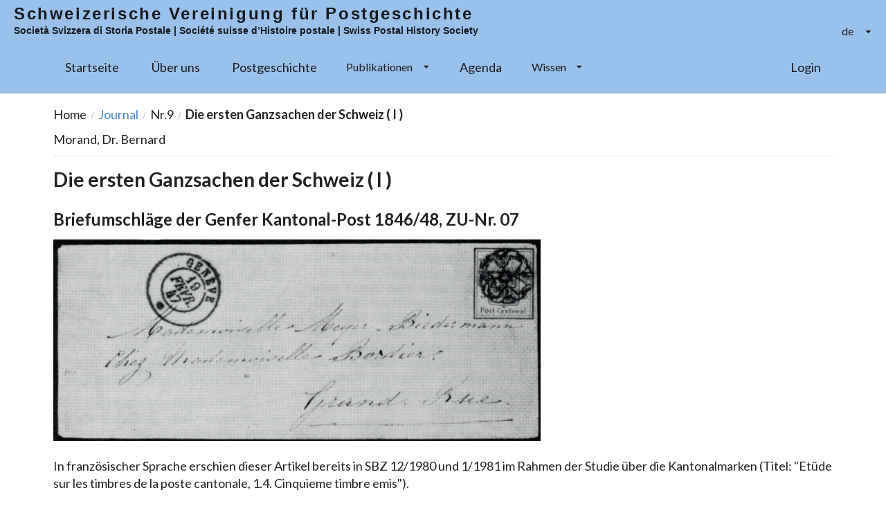

--- FILE ---
content_type: text/html
request_url: https://postgeschichte.ch/module/Journal/9/die_ersten_ganzsachen_der_schweiz_i
body_size: 8632
content:
<!DOCTYPE html>
<html>

<head>
    <!-- Standard Meta -->
    <meta name="author" content="ksc">
    <meta http-equiv="content-type" content="text/html; charset=UTF-8">
    <meta http-equiv="content-type" content="application/xhtml+xml; charset=UTF-8">
    <meta http-equiv="content-style-type" content="text/css">
    <meta http-equiv="expires" content="0">
    <meta name="viewport" content="width=device-width,initial-scale=1">

    <meta name="copyright" content="Schweizerische Vereinigung für Postgeschichte">
    <meta name="keywords" content="Postgeschichte","Social Philatelie","Postalhistory","Abstempelungen","Historische Ereignisse","Baslertaube","Frankatur","Posttarif","Postvertrag","Vorphilatelie","Porot","Franco","Postgeschichte Heft", >
    <meta name="description" content="Webseite der Schweizerische Vereinigung für Internationale Postgeschichte">


    <!-- Site Properties -->
    <title>Postgeschichte</title>
    <link rel="stylesheet" type="text/css" href="https://postalhistory.ch/static/semantic/semantic.min.css">
    <link rel="stylesheet" type="text/css" href="https://postalhistory.ch/static/semantic/components/reset.css">
    <link rel="stylesheet" type="text/css" href="https://postalhistory.ch/static/semantic/components/site.css">


    <link rel="stylesheet" type="text/css" href="https://postalhistory.ch/static/semantic/components/container.css">
    <link rel="stylesheet" type="text/css" href="https://postalhistory.ch/static/semantic/components/grid.css">
    <link rel="stylesheet" type="text/css" href="https://postalhistory.ch/static/semantic/components/header.css">
    <link rel="stylesheet" type="text/css" href="https://postalhistory.ch/static/semantic/components/image.css">
    <link rel="stylesheet" type="text/css" href="https://postalhistory.ch/static/semantic/components/menu.css">

    <link rel="stylesheet" type="text/css" href="https://postalhistory.ch/static/semantic/components/divider.css">
    <link rel="stylesheet" type="text/css" href="https://postalhistory.ch/static/semantic/components/dropdown.css">
    <link rel="stylesheet" type="text/css" href="https://postalhistory.ch/static/semantic/components/segment.css">
    <link rel="stylesheet" type="text/css" href="https://postalhistory.ch/static/semantic/components/button.css">
    <link rel="stylesheet" type="text/css" href="https://postalhistory.ch/static/semantic/components/list.css">
    <link rel="stylesheet" type="text/css" href="https://postalhistory.ch/static/semantic/components/icon.css">
    <link rel="stylesheet" type="text/css" href="https://postalhistory.ch/static/semantic/components/sidebar.css">
    <link rel="stylesheet" type="text/css" href="https://postalhistory.ch/static/semantic/components/transition.css">
    <link rel="stylesheet" type="text/css" href="https://postalhistory.ch/static/semantic/components/rail.min.css">
    <link rel="stylesheet" type="text/css" href="https://www.postalhistory.ch/static/semantic/components/item.min.css">
    <link rel="stylesheet" type="text/css" href="https://www.postalhistory.ch/static/semantic/components/text.min.css">
    <link rel="stylesheet" type="text/css" href="https://postalhistory.ch/static/semantic/components/card.min.css">
    <link rel="stylesheet" type="text/css" href="https://postalhistory.ch/static/semantic/components/message.min.css">
    <link rel="stylesheet" type="text/css" href="https://postalhistory.ch/static/semantic/components/modal.min.css">
    <link rel="stylesheet" type="text/css"
        href="https://postalhistory.ch/static/semantic/components/breadcrumb.min.css">
    <link rel="stylesheet" type="text/css" href="https://postalhistory.ch/static/semantic/components/form.min.css">
    <link rel="stylesheet" type="text/css" href="https://postalhistory.ch/static/semantic/components/popup.min.css">
    <link rel="stylesheet" type="text/css" href="https://postalhistory.ch/static/semantic/components/form.min.css">
    <link rel="stylesheet" type="text/css" href="https://postalhistory.ch/static/semantic/components/tab.min.css">
    <link rel="stylesheet" type="text/css" href="https://postalhistory.ch/static/semantic/components/toast.min.css">
    <link rel="stylesheet" type="text/css" href="https://postalhistory.ch/static/semantic/components/input.min.css">
    <link rel="stylesheet" type="text/css" href="https://www.postalhistory.ch/static/css/templates/1/main.css">

    <style type="text/css">

    </style>

    <script src="https://postalhistory.ch/static/js/jquery-3.5.1.min.js"></script>

    <script src="https://postalhistory.ch/static/semantic/semantic.min.js"></script>
    <script src="https://postalhistory.ch/static/semantic/components/visibility.js"></script>
    <script src="https://postalhistory.ch/static/semantic/components/sidebar.js"></script>
    <script src="https://postalhistory.ch/static/semantic/components/transition.js"></script>
    <script src="https://postalhistory.ch/static/semantic/components/modal.min.js"></script>
    <script src="https://postalhistory.ch/static/semantic/components/dimmer.min.js"></script>
    <script src="https://postalhistory.ch/static/semantic/components/form.min.js"></script>
    <script src="https://postalhistory.ch/static/semantic/components/dropdown.min.js"></script>
    <script src="https://postalhistory.ch/static/semantic/components/tab.min.js"></script>
    <script src="https://postalhistory.ch/static/semantic/components/checkbox.min.js"></script>
    <script src="https://postalhistory.ch/static/semantic/components/popup.min.js"></script>
    <script src="https://postalhistory.ch/static/semantic/components/toast.min.js"></script>
    <script src="https://postalhistory.ch/static/js/main.js?v=0.22"></script>
</head>

<body id="body">
    <!-- Following Menu -->
    <div class="ui large top fixed hidden menu" style="background-color:#9ac1ec;">
        <div class="ui container menu-background">
            <a class="active item" href="/">Home</a>
        </div>
    </div>

    <!-- Sidebar Menu -->
    <div class="ui vertical sidebar menu">
        <a class="active item" href="/">Home</a>
        <a class="item">Work</a>
    </div>


    <!-- Page Contents -->
    <div class="ui pusher" id="sitepusher">
        <div class="ui fluid container top_logo">
            <!--
            <img class="ui left floated image logoimg" src="/associations/1/images/site/postkutsche_web_800-min.png"
                alt="Logo_PG">-->
            <div class="content">
                <div class="grid">
                    <div class="row" style="padding-top:5px;">
                        <div class="ml2">
                            <h2 class="site_title_big">Schweizerische Vereinigung für Postgeschichte</h2>
                        </div>
                        <div style="float:right;" class="mr2">
                            <div class="ui dropdown head_lng_dropdown" id="head_lng_dropdown">
                                <div class="text lng_active_text">lng</div>
                                <i class="dropdown icon"></i>
                                <div class="menu" id="language_options">
                                    <div class="item" data-value="15">En</div>
                                    <div class="item" data-value="14">It</div>
                                    <div class="item" data-value="12">Fr</div>
                                </div>
                            </div>
                        </div>
                    </div>
                    <div class="row">
                        <h5 class="ml2 site_title_small">Società Svizzera di Storia Postale | Société suisse d’Histoire postale | Swiss Postal History Society</h5>
                    </div>
                </div>
            </div>
        </div>



        <div class="ui vertical masthead center aligned segment" style="background-color:#9ac1ec;">
            <div class="ui container">
                <div class="ui large secondary menu" id="mainnavigation">
                    <!--pointing menu-->
                    <a class="toc item">
                        <i class="sidebar icon"></i>
                    </a>
                </div>
            </div>
        </div>

        <div style="height: 20px;">
        </div>
        <div class="ui fluid container" id="main_container"><style>
    .post_header_image_div {
        max-height: 350px;
        overflow: hidden;
        position: relative;
    }


    .ui.header {
        position: absolute;
        /* added */
        background-color: azure;
        opacity: 0.8;
        z-index: 2;
        bottom: 0;
        left: 0;
        width: 100%;

        display: flex;
        justify-content: center;
        align-items: flex-end;
    }

    .title_over_image {
        vertical-align: text-bottom;
        bottom: 0;
    }

    .image_content_divider {
        height: 5px;
    }

    .text {
        font-size: 16px;
    }

    .rounded_corner_15 {
        border-top-left-radius: 15px;
        border-top-right-radius: 15px;
    }
</style>
<div class="ui container">
    <div class="ui breadcrumb">
        <div class="section">Home</div>
        <div class="divider"> / </div>
        <div class="section"><a href="/module/Journal">Journal</a></div>
        <div class="divider"> / </div>
        <div class="section">Nr.9</div>
        <div class="divider"> / </div>
        <div class="active section">Die ersten Ganzsachen der Schweiz ( I )</div>
    </div>

    <div class="divider" style="margin-top:15px;"></div>
    
    <div class="metadata">Morand, Dr. Bernard</div>
    <div class="ui divider"></div>
    <div class="text">
        <h1>Die ersten Ganzsachen der Schweiz ( I )</h1><h2>Briefumschläge der Genfer Kantonal-Post 1846/48, ZU-Nr. 07</h2><p><img class="image_resized" style="width:62.52%;" src="https://postgeschichte.ch/image/content/d2b5ca33bd970f64a6301fa75ae2eb22CarRP6qc.png"></p><p>In französischer Sprache erschien dieser Artikel bereits in SBZ 12/1980 und 1/1981 im Rahmen der Studie über die Kantonalmarken (Titel: "Etüde sur les timbres de la poste cantonale, 1.4. Cinquieme timbre emis").</p><p>In seiner Rede im Grossen Rat vom 22. Mai 1843 verlangte der Abgeordnete de Candolle die Einführung von Briefmarken (Frankozettel) für die kantonale Post und sah diese Ganzsachen bereits voraus, indem er ausführte: ". . . und die Verkäufer von Briefpapier kleben die Briefmarke zum voraus auf die Briefumschläge, welche sie dann unter Zuschlag des Briefmarkenwertes verkaufen"<br>Die Ausführung wurde alsdann tatsächlich vereinfacht, indem die Briefmarke als Wertstempel auf den Umschlag gedruckt wurde! Es war die Geburtsstunde der ersten Ganzsache der Schweiz (und des Kontinentes) nach England.</p><p>Wie in ändern Ländern anlässlich der Einführung der Briefmarken, so hatte auch die Genfer Bevölkerung grosse Mühe, sich an diese Art der Portobezahlung zu gewöhnen. Um dem Publikum diese neue, für die Post viel praktischere Weise schmackhaft zu machen, wurde der Verkaufspreis der Marke von 5 auf 4 Centimes reduziert. In diesem Sinne wurden auch Briefumschläge mit aufgedrucktem Wertstempel vorgesehen.<br>Im Protokoll der Sitzung des Finanzdepartementes vom 9. Dezember 1845 ist zu lesen:<br><i>"Der Herr Präsident erwähnt, dass neben den kleinen Marken zu 4 Centimes, was dem Porto von 5 Centimes für den Kanton entspricht, auch zwei verschiedene Grossen von Briefumschlägen zur Verfügung stehen. Diese Umschläge kämen der Postverwaltung auf 5 Franken das Tausend zu stehen, d.h. 50 Centimes pro hundert Stück. Hinzuzufügen wären noch die Kosten für das Anbringen des Wertstempels, was einem Preis von 5 Centimes das Stück entspräche."</i></p><p>Eingesehen obenstehender Rapport.</p><p>Das Departement beauftragte den Präsidenten:&nbsp;</p><p>1) zehntausend Briefumschläge zu kaufen,&nbsp;</p><p>2) den zum Bedrucken der Briefumschläge nötigen Wertstempel anzufertigen,&nbsp;</p><p>3) die mit dieser Frankatur versehenen Umschläge zum Preise von 5 Centimes zu verkaufen. Diese Briefumschläge mit einem Briefmarkenwert von 5 Centimes wurden ohne Rabatt verkauft, um so den Einkaufspreis des Briefumschlags und das Aufdrucken des Markenwertes zu kompensiere.</p><p>Die Zeitung "Le Federal" teilte am</p><p><i>27. Februar 1846 mit: "Um denjenigen Personen, die ihre Briefe mit der kleinen Post (petite poste) frankieren wollen, die Arbeit zu erleichtern, hat das Finanzdepartement grosse, mittlere und kleine Umschläge herausgegeben, versehen mit dem Wertstempelfür die Lokalpost. Diese Umschläge sind bei der Post und bei Herrn Wessel, Grand-Rue, erhältlich. "</i></p><p>Diese gelblichen Umschläge wurden in drei Grossen hergestellt: Die Breite war bei allen Umschlägen gleich, nämlich 140 mm. Lediglich die Höhe war verschieden: 55 mm, 75 mm und 111 mm.</p><p>Fulpius fand einen total abweichenden Umschlag, und zwar mit den Massen 88 x 55 mm, aus weissem, glasiertem Papier und mit aufgedrucktem gelblichem Wertstempel. Die umgeschlagene Klappe ist abgerundet und mit rotem Siegellack versehen. Das Stempel-Datum ist der 15.6. 1847. Der Wertstempel ist durch eine rote Rosette AW Nr. l/A/2 entwertet. (Abb. 2) Es existiert ebenfalls ein Ausschnitt dieses neu (1952) entdeckten Briefumschlages.</p><p>Die Papeterie Wessel lieferte am 5. Februar 1846 an Ch.A. Schmid neue Umschläge. Dies ist durch eine Faktura über Fr. 228.85 für 40.000 Exemplare belegt, die am 6.3.1846 beglichen wurde. Diese Faktura gibt keinerlei Auskunft über die verschiedenen Grossen (klein, mittel oder gross).<br>Aber auch in diesem Falle wurde die Postverwaltung enttäuscht: das Publikum war von der Neuerung nicht begeistert und diese Umschläge fanden nur spärlichen Absatz. Und dies ganz einfach deshalb, weil die Bevölkerung noch sehr an dem alteingesessenen Faltbrief festhielt. Die heute üblichen Briefumschläge kamen erst um 1850 in England so recht in den Handel.</p><p>Um 1945 fand man bei einem Notar in</p><p><img class="image_resized" style="width:51.94%;" src="https://postgeschichte.ch/image/content/d2b5ca33bd970f64a6301fa75ae2eb22t3qdkMrb.png"><br><i>Abb: 2</i></p><p>Genf ein Originalpapierband, mit welchem die Briefumschläge in Zehnerserien gebündelt wurden. Es handelt sich um ein blau und weiss bedrucktes Band, das sinnigerweise den Vermerk "Enveloppes de lettre" (Briefumschläge) (sie) enthält. Heute scheint uns diese Präzisierung übertrieben, zu jener Zeit jedoch (1846) war sie bestimmt angebracht, da die Briefumschläge ja praktisch unbekannt waren.</p><h2>Druck der Briefumschläge</h2><p>Fulpius schreibt in seinem Werk, dass Ch. A. Schmid "wahrscheinlich die Briefumschläge nicht selbst bedruckt hat". Er begründet dies damit, dass Schmid Lithograph und nicht Buchdrucker gewesen sei. Allerdings trägt der Kopf der Bogen Doppelgenf, Kleiner Adler und Grosser Adler den Aufdruck "Lith. Schmid". Bei näherem Studium der Gewohnheiten jener Epoche kann man feststellen, dass "Lith." sowohl zeichnen und gravieren als auch drucken bedeutete.<br>Eine Faktura vom 17.3.1846 mit dem Firmenaufdruck "Schmid Imprimeur Lithographe" erbringt den Beweis, dass diese Firma die Ganzsache tatsächlich gedruckt hat. Diese Rechnung ist von W. Pasteur und von Barde als Departementsvorsteher visiert und am 4.4.1846 von Schmid quittiert worden; sie betrifft den Druck von 40.000 Umschlägen ä Fr. 5.- per tausend Stück, d.h. Fr. 200.—<br>Die Briefumschläge sind vor dem Anbringen des Wertstempels gefalzt worden. Dies wird durch die Tatsache belegt, dass bei einem Umschlag der mittleren Grosse der obere Rand des Aufdrucks fehlt. Wäre der Aufdruck vor dem Falzen des Umschlags erfolgt, so hätte man auf der Rückseite oder im Falt den Rand finden müssen.<br>Diese Art des Vorgehens verzögerte die Ausgabe der Umschläge vom Dezember 1845 bis Ende Februar 1846.</p><h2>Eigenschaften des Wertstempels</h2><p>Ausser dem weiter gespreizten Flügel des Adlers ist die Zeichnung (Genfer Wappen) dieselbe wie für die "petits verts" (Doppel-Genf, Kleiner und Grosser Adler) Die Marke misst 171/2 mm auf schwach 20 l/2mm.<br>Die feine innere Linie ist auf allen vier Seiten praktisch gleich weit vom dickeren äusseren Rand entfernt. Auf der rechten unteren Seite ist der weisse Zwischenraum etwas schmaler als die Umrandung; auf der oberen Seite ist es gerade umgekehrt.<br><img class="image_resized" style="width:19.15%;" src="https://postgeschichte.ch/image/content/d2b5ca33bd970f64a6301fa75ae2eb224JME37TR.png"><br>Die feine innere Linie ragt leicht über den Schnittpunkt hinaus.<br>Poste de Geneve berührt nie die feine innere Linie; nach der Schrift kommt ein Punkt. Mit Ausnahme der beiden ersteren werden alle Buchstaben durch den Strahlenkranz berührt oder gekreuzt. Vom t bis zum d zählt man 5 über den Buchstaben weiterführende Strahlen oder Linien. Geneve ist etwas fetter als Poste.<br>Oberhalb der Mitte des zweiten e verläuft eine Linie; eine weitere in der Mitte des G. Von diesem letzteren Buchstaben bis zum vierten e zählt man 6 Linien und schliesslich gibt es zwischen dem e von de und dem G von Geneve noch eine Linie. Der Strahlenkranz besteht aus 43 Strahlen. Die Buchstaben IHS sind grösser als jene von Tenebras. Oberhalb des//befindet sich ein Zirkumflex; dies ist bei den anderen Genfer Marken nicht der Fall. Die Banderole beschreibt in der Mitte eine Kurve nach unten und berührt das Wappen, während die rechte Seite beinahe an die feine innere Linie herankommt. Links beträgt der Abstand der Schleife vom feinen Rand 3/4 mm. Die Aufschrift Post Tenebras Lux ist klar und deutlich, aber Post und Lux sind in kleinerer Schrift gehalten als Tenebras. Zwei eingravierte Striche sind nach dem S von Tenebras zu erkennen, während die Seite des 7, das näher am Banderolenrand liegt als das S, leer ist.<br>Die feine innere Linie des Wappens berührt den äusseren Rand leicht links der Spitze; die Mittellinie, die das Wappen in zwei Teile teilt, fällt genau auf die Spitze und rechts des a von Cantonal.<br>Die rechte Hälfte des Wappens weist 14 senkrechte Linien auf. Die Krone des Adlers ist links unten unterbrochen: sie ist rechts oben durch eine feine Linie mit dem inneren Rahmen verbunden. Die linke Seite der Krone berührt den feinen inneren Rahmen, sodass der Eindruck entsteht, die Krone sitze schief.<br>Der untere linke Teil der Krone ist mit dem Adlerkopf verbunden. Die Krone, der Kopf und die Flügel sind voll gedruckt, während der Körper des Vogels gefleckt ist.<br>Die Schwungfedern zwei, drei, vier und sechs kommen an den inneren Rand der feinen Linie, während die fünfte und die siebte nicht soweit reichen<br>Der Wappenhintergrund zwischen dem Schnabel und dem Flügel enthält 12 Punkte. Hinter dem C befindet sich ein ganz kleiner Punkt; ein solcher fehlt nach der 5 und dem Wort Cantonal. Beim Ausschnitt sind die Ränder oben und rechts immer gleich, während die beiden ändern mit der Schere ausgeschnittenen Seiten von unterschiedlicher Breite sind.</p><p>Es ist nicht bekannt, weshalb eine eingangs auf 10.000 Umschläge vorgesehene Bestellung auf 40.000 erhöht wurde! Da nun diese vielen Umschläge auf die eine oder andere Weise aufgebraucht werden mussten, verordnete die Postverwaltung am 1.6.1849 (de iure bestehen die eidgenössischen Regalien seit dem 1.1.1849) das Ausschneiden der Wertstempel, um sie durch Aufkleben auf den Faltbriefen als Marken zu benützen.</p><p>Man kann also feststellen, dass dieser Ausschnitt links und unten (Schnitt mit der Schere) glatte Ränder aufweist, während die Ränder oben und rechts durch das Aufschneiden im Falz mit einem Papiermesser ein wenig ausgefranst sind. Dieser Zustand ist besonders deutlich sichtbar bei dem Brief Pilet vom 6. November 1850 (Offerte Zumstein 1979).</p><p>Fälschungen des Wertstempels&nbsp;</p><ul><li>- 11 bis 16 Schraffierungen innerhalb der rechten Hälfte des Wappens,&nbsp;</li><li>- Pest anstatt Post,&nbsp;</li><li>- oberhalb des Wappens die violette und ausradierte Inschrift "fac simile",&nbsp;</li><li>- 3 bis 9 Punkte zwischen dem Schnabel und dem Flügel des Wappentiers.&nbsp;</li></ul><h2>Das Vorkommen der Ganzsachen&nbsp;</h2><p>Die gebrauchten Briefumschläge, welchen Formats auch immer, sind sehr selten, rarer sogar als die Doppelgenf! Der grosse Sammler Ferrari nannte "nur" zwei Ausschnitte auf Briefen sein eigen! Der kleinformatige Briefumschlag ist besonders rar; es sind auch nur einige wenige Exemplare des grossen Formats bekannt. Im Gegensatz dazu findet man die ungebrauchten Ganzsachen im grossen Format noch ziemlich oft; sie waren wahrscheinlich zuletzt herausgegeben worden.<br>&nbsp;</p><p>Fortsetzung folgt</p><p>© Schweizerische Vereinigung für Postgeschichte / <img class="image_resized" style="width:1%;" src="https://postgeschichte.ch/image/content/d2b5ca33bd970f64a6301fa75ae2eb22Hyl941Mi.png"> SVPg&nbsp;</p>
    </div>
</div>

<script>
    $(document).ready(function () {
        $("img").each(function () {
            $(this).addClass('ui image');
        });

        $(".text img").each(function () {
            $(this).removeClass('ui image');

        });
        $('figure').each(function () {
            $(this).addClass('ui top aligned left floated image');
        });

    });
</script></div>

        <div style="height:20px; background-color:white;"></div>
        <div class="ui inverted vertical footer segment" id="footer">
            <div class="ui container">
                <div class="ui stackable inverted divided equal height stackable grid">
                    <div class="three wide column">
                        <div class="ui inverted link list">
                            <a href="/become_a_member" class="item">Mitglied werden</a>
                            <a href="/contact" class="item">Kontakt</a>
                            <a href="/journal_order" class="item">Zeitschrift-Abo</a>
                        </div>
                    </div>
                    <div class="three wide column">
                        <div class="ui inverted link list">
                            <a href="https://twitter.com/postgeschichte" target="_new" class="item"><i class="twitter icon"></i>&nbsp;Twitter</a>
                            <a href="https://www.facebook.com/chpostgeschichte/about/?ref=page_internal" target="_new" class="item"><i class="facebook icon"></i>&nbsp;Facebook</a>
                            <a href="https://www.instagram.com/postgeschichte/" target="_new" class="item"><i class="instagram icon"></i>&nbsp;Instagram</a>
                        </div>
                    </div>
                    <div class="seven wide column">
                        <p>«DIE GESTEMPELTE MARKE FLÜSTERT, DAS BRIEFSTÜCK SPRICHT,
                            DER BRIEF BRÜLLT.» </p><span style="font-size: 12px;">DR. FRANZ KALCKHOFF</span>
                    </div>
                </div>
            </div>
        </div>
    </div>
</body>
<script>
    $(document).ready(function () {
        // fix menu when passed
        $('.masthead')
            .visibility({
                once: false,
                onBottomPassed: function () {
                    $('.fixed.menu').transition('fade in');
                },
                onBottomPassedReverse: function () {
                    $('.fixed.menu').transition('fade out');
                }
            })
            ;

        // create sidebar and attach to menu open
        $('.ui.sidebar')
            .sidebar('attach events', '.toc.item')
            ;


        //$("#introvideo").prop('muted', true);
        //$("#introvideo").trigger('play');
        //$('.ui.dropdown').dropdown();












        $.ajax({
            url: "/site/site_lngs",
            type: 'post',
            dataType: 'JSON'
        }).done(function (lngs) {
            console.log(lngs);
            $('.lng_active_text').html(lngs.active);
            $('#language_options').html(lngs.html);
        });
    });







    $('.message .close')
        .on('click', function () {
            $(this)
                .closest('.message')
                .transition('fade');
        });

    function VideoDivHandler(e) {
        // What you want to do after the event
        $("#videocontainer").fadeOut(); //.prop('display','none');
        $("#startText").fadeIn();
    };
    
    //document.getElementById("introvideo").addEventListener('ended', VideoDivHandler, false);
</script>

</html>


--- FILE ---
content_type: text/html
request_url: https://postgeschichte.ch/site/navigation
body_size: 509
content:
{"key_dict_0": {"id": 16, "position": 0, "hassubnav": 0, "href": "/module/disposal", "topnav": 15, "floatright": 0, "module_id": 0, "pa_id": 0, "category_id": 0, "text": "PA & Verf\u00fcgungen", "url": null, "name": null, "category_url": null, "cat_link_name": null, "cat_link_url": null, "pc_id": null}, "key_dict_1": {"id": 12, "position": 1, "hassubnav": 0, "href": "NULL", "topnav": 7, "floatright": 0, "module_id": 4, "pa_id": 0, "category_id": 0, "text": "Journal", "url": null, "name": null, "category_url": null, "cat_link_name": null, "cat_link_url": null, "pc_id": null}, "key_dict_2": {"id": 2, "position": 5, "hassubnav": 0, "href": "/", "topnav": 0, "floatright": 0, "module_id": 0, "pa_id": 0, "category_id": 0, "text": "Startseite", "url": null, "name": null, "category_url": null, "cat_link_name": null, "cat_link_url": null, "pc_id": null}, "key_dict_3": {"id": 3, "position": 6, "hassubnav": 0, "href": "NULL", "topnav": 0, "floatright": 0, "module_id": 0, "pa_id": 0, "category_id": 33, "text": "\u00dcber uns", "url": null, "name": null, "category_url": null, "cat_link_name": "\u00dcber uns", "cat_link_url": "ueber_uns", "pc_id": null}, "key_dict_4": {"id": 6, "position": 7, "hassubnav": 0, "href": "NULL", "topnav": 0, "floatright": 0, "module_id": 0, "pa_id": 0, "category_id": 35, "text": "Postgeschichte", "url": null, "name": null, "category_url": null, "cat_link_name": "Postgeschichte", "cat_link_url": "postgeschichte", "pc_id": null}, "key_dict_5": {"id": 7, "position": 8, "hassubnav": 1, "href": "NULL", "topnav": 0, "floatright": 0, "module_id": 0, "pa_id": 0, "category_id": 0, "text": "Publikationen", "url": null, "name": null, "category_url": null, "cat_link_name": null, "cat_link_url": null, "pc_id": null}, "key_dict_6": {"id": 10, "position": 9, "hassubnav": 0, "href": "NULL", "topnav": 0, "floatright": 0, "module_id": 1, "pa_id": 0, "category_id": 0, "text": "Agenda", "url": null, "name": null, "category_url": null, "cat_link_name": null, "cat_link_url": null, "pc_id": null}, "key_dict_7": {"id": 15, "position": 10, "hassubnav": 1, "href": "NULL", "topnav": 0, "floatright": 0, "module_id": 0, "pa_id": 0, "category_id": 0, "text": "Wissen", "url": null, "name": null, "category_url": null, "cat_link_name": null, "cat_link_url": null, "pc_id": null}, "key_dict_8": {"id": 4, "position": 105, "hassubnav": 0, "href": "/login", "topnav": 0, "floatright": 1, "module_id": 0, "pa_id": 0, "category_id": 0, "text": "Login", "url": null, "name": null, "category_url": null, "cat_link_name": null, "cat_link_url": null, "pc_id": null}}

--- FILE ---
content_type: text/html
request_url: https://postgeschichte.ch/site/site_lngs
body_size: 117
content:
{"active": "de", "html": "<div class=\"item\" data-value=\"12\">it</div><div class=\"item\" data-value=\"14\">fr</div><div class=\"item\" data-value=\"15\">en</div>"}

--- FILE ---
content_type: text/html
request_url: https://postgeschichte.ch/site/login_data
body_size: 98
content:
{"button": "<a class=\"right floated item\" href=\"/login\">Login</a>"}

--- FILE ---
content_type: text/css
request_url: https://postalhistory.ch/static/semantic/components/site.css
body_size: 1117
content:
/*!
 * # Fomantic-UI 2.8.8 - Site
 * http://github.com/fomantic/Fomantic-UI/
 *
 *
 * Released under the MIT license
 * http://opensource.org/licenses/MIT
 *
 */


/*******************************
             Page
*******************************/

@import url('https://fonts.googleapis.com/css2?family=Lato:ital,wght@0,400%3B0,700%3B1,400%3B1,700&subset=latin&display=swap');
html,
body {
  height: 100%;
}
html {
  font-size: 14px;
}
body {
  margin: 0;
  padding: 0;
  overflow-x: hidden;
  min-width: 320px;
  background: #FFFFFF;
  font-family: 'Lato', 'Helvetica Neue', Arial, Helvetica, sans-serif;
  font-size: 14px;
  line-height: 1.4285em;
  color: rgba(0, 0, 0, 0.87);
}


/*******************************
             Headers
*******************************/

h1,
h2,
h3,
h4,
h5 {
  font-family: 'Lato', 'Helvetica Neue', Arial, Helvetica, sans-serif;
  line-height: 1.28571429em;
  margin: calc(2rem - 0.1428571428571429em) 0 1rem;
  font-weight: bold;
  padding: 0;
}
h1 {
  min-height: 1rem;
  font-size: 2rem;
}
h2 {
  font-size: 1.71428571rem;
}
h3 {
  font-size: 1.28571429rem;
}
h4 {
  font-size: 1.07142857rem;
}
h5 {
  font-size: 1rem;
}
h1:first-child,
h2:first-child,
h3:first-child,
h4:first-child,
h5:first-child {
  margin-top: 0;
}
h1:last-child,
h2:last-child,
h3:last-child,
h4:last-child,
h5:last-child {
  margin-bottom: 0;
}


/*******************************
             Text
*******************************/

p {
  margin: 0 0 1em;
  line-height: 1.4285em;
}
p:first-child {
  margin-top: 0;
}
p:last-child {
  margin-bottom: 0;
}

/*-------------------
        Links
--------------------*/

a {
  color: #4183C4;
  text-decoration: none;
}
a:hover {
  color: #1e70bf;
  text-decoration: none;
}


/*******************************
         Scrollbars
*******************************/



/*******************************
          Highlighting
*******************************/


/* Site */
::-webkit-selection {
  background-color: #CCE2FF;
  color: rgba(0, 0, 0, 0.87);
}
::-moz-selection {
  background-color: #CCE2FF;
  color: rgba(0, 0, 0, 0.87);
}
::selection {
  background-color: #CCE2FF;
  color: rgba(0, 0, 0, 0.87);
}

/* Form */
textarea::-webkit-selection,
input::-webkit-selection {
  background-color: rgba(100, 100, 100, 0.4);
  color: rgba(0, 0, 0, 0.87);
}
textarea::-moz-selection,
input::-moz-selection {
  background-color: rgba(100, 100, 100, 0.4);
  color: rgba(0, 0, 0, 0.87);
}
textarea::selection,
input::selection {
  background-color: rgba(100, 100, 100, 0.4);
  color: rgba(0, 0, 0, 0.87);
}

/* Force Simple Scrollbars */
body ::-webkit-scrollbar {
  -webkit-appearance: none;
  width: 10px;
  height: 10px;
}
body ::-webkit-scrollbar-track {
  background: rgba(0, 0, 0, 0.1);
  border-radius: 0;
}
body ::-webkit-scrollbar-thumb {
  cursor: pointer;
  border-radius: 5px;
  background: rgba(0, 0, 0, 0.25);
  -webkit-transition: color 0.2s ease;
  transition: color 0.2s ease;
}
body ::-webkit-scrollbar-thumb:window-inactive {
  background: rgba(0, 0, 0, 0.15);
}
body ::-webkit-scrollbar-thumb:hover {
  background: rgba(128, 135, 139, 0.8);
}

/* Inverted UI */
body .ui.inverted:not(.dimmer)::-webkit-scrollbar-track {
  background: rgba(255, 255, 255, 0.1);
}
body .ui.inverted:not(.dimmer)::-webkit-scrollbar-thumb {
  background: rgba(255, 255, 255, 0.25);
}
body .ui.inverted:not(.dimmer)::-webkit-scrollbar-thumb:window-inactive {
  background: rgba(255, 255, 255, 0.15);
}
body .ui.inverted:not(.dimmer)::-webkit-scrollbar-thumb:hover {
  background: rgba(255, 255, 255, 0.35);
}


/*******************************
        Global Overrides
*******************************/



/*******************************
         Site Overrides
*******************************/



--- FILE ---
content_type: text/css
request_url: https://postalhistory.ch/static/semantic/components/container.css
body_size: 739
content:
/*!
 * # Fomantic-UI 2.8.8 - Container
 * http://github.com/fomantic/Fomantic-UI/
 *
 *
 * Released under the MIT license
 * http://opensource.org/licenses/MIT
 *
 */


/*******************************
            Container
*******************************/


/* All Sizes */
.ui.container {
  display: block;
  max-width: 100%;
}

/* Mobile */
@media only screen and (max-width: 767.98px) {
  .ui.ui.ui.container:not(.fluid) {
    width: auto;
    margin-left: 1em;
    margin-right: 1em;
  }
  .ui.ui.ui.grid.container {
    width: auto;
  }
  .ui.ui.ui.relaxed.grid.container {
    width: auto;
  }
  .ui.ui.ui.very.relaxed.grid.container {
    width: auto;
  }
}

/* Tablet */
@media only screen and (min-width: 768px) and (max-width: 991.98px) {
  .ui.ui.ui.container:not(.fluid) {
    width: 723px;
    margin-left: auto;
    margin-right: auto;
  }
  .ui.ui.ui.grid.container {
    width: calc(723px + 2rem);
  }
  .ui.ui.ui.relaxed.grid.container {
    width: calc(723px + 3rem);
  }
  .ui.ui.ui.very.relaxed.grid.container {
    width: calc(723px + 5rem);
  }
}

/* Small Monitor */
@media only screen and (min-width: 992px) and (max-width: 1199.98px) {
  .ui.ui.ui.container:not(.fluid) {
    width: 933px;
    margin-left: auto;
    margin-right: auto;
  }
  .ui.ui.ui.grid.container {
    width: calc(933px + 2rem);
  }
  .ui.ui.ui.relaxed.grid.container {
    width: calc(933px + 3rem);
  }
  .ui.ui.ui.very.relaxed.grid.container {
    width: calc(933px + 5rem);
  }
}

/* Large Monitor */
@media only screen and (min-width: 1200px) {
  .ui.ui.ui.container:not(.fluid) {
    width: 1127px;
    margin-left: auto;
    margin-right: auto;
  }
  .ui.ui.ui.grid.container {
    width: calc(1127px + 2rem);
  }
  .ui.ui.ui.relaxed.grid.container {
    width: calc(1127px + 3rem);
  }
  .ui.ui.ui.very.relaxed.grid.container {
    width: calc(1127px + 5rem);
  }
}


/*******************************
             Types
*******************************/


/* Text Container */
.ui.text.container {
  font-family: 'Lato', 'Helvetica Neue', Arial, Helvetica, sans-serif;
  max-width: 700px;
  line-height: 1.5;
  font-size: 1.14285714rem;
}

/* Fluid */
.ui.fluid.container {
  width: 100%;
}


/*******************************
           Variations
*******************************/

.ui[class*="left aligned"].container {
  text-align: left;
}
.ui[class*="center aligned"].container {
  text-align: center;
}
.ui[class*="right aligned"].container {
  text-align: right;
}
.ui.justified.container {
  text-align: justify;
  -ms-hyphens: auto;
      hyphens: auto;
}


/*******************************
         Theme Overrides
*******************************/



/*******************************
         Site Overrides
*******************************/



--- FILE ---
content_type: text/css
request_url: https://postalhistory.ch/static/semantic/components/header.css
body_size: 3289
content:
/*!
 * # Fomantic-UI 2.8.8 - Header
 * http://github.com/fomantic/Fomantic-UI/
 *
 *
 * Released under the MIT license
 * http://opensource.org/licenses/MIT
 *
 */


/*******************************
            Header
*******************************/


/* Standard */
.ui.header {
  border: none;
  margin: calc(2rem - 0.1428571428571429em) 0 1rem;
  padding: 0 0;
  font-family: 'Lato', 'Helvetica Neue', Arial, Helvetica, sans-serif;
  font-weight: bold;
  line-height: 1.28571429em;
  text-transform: none;
  color: rgba(0, 0, 0, 0.87);
}
.ui.header:first-child {
  margin-top: -0.14285714em;
}
.ui.header:last-child {
  margin-bottom: 0;
}

/*--------------
     Sub Header
  ---------------*/

.ui.header .sub.header {
  display: block;
  font-weight: normal;
  padding: 0;
  margin: 0;
  font-size: 1rem;
  line-height: 1.2em;
  color: rgba(0, 0, 0, 0.6);
}

/*--------------
      Icon
---------------*/

.ui.header > .icons,
.ui.header > i.icon {
  display: table-cell;
  opacity: 1;
  font-size: 1.5em;
  padding-top: 0;
  vertical-align: middle;
}

/* With Text Node */
.ui.header:not(.icon) > .icons:only-child,
.ui.header:not(.icon) > i.icon:only-child {
  display: inline-block;
  padding: 0;
  margin-right: 0.75rem;
}

/*-------------------
        Image
--------------------*/

.ui.header > .image:not(.icon),
.ui.header > img {
  display: inline-block;
  margin-top: 0.14285714em;
  width: 2.5em;
  height: auto;
  vertical-align: middle;
}
.ui.header > .image:not(.icon):only-child,
.ui.header > img:only-child {
  margin-right: 0.75rem;
}

/*--------------
     Content
---------------*/

.ui.header .content {
  display: inline-block;
  vertical-align: top;
}

/* After Image */
.ui.header > img + .content,
.ui.header > .image + .content {
  padding-left: 0.75rem;
  vertical-align: middle;
}

/* After Icon */
.ui.header:not(.icon):not(.centered):not(.aligned) > .icons + .content,
.ui.header:not(.icon):not(.centered):not(.aligned) > i.icon + .content {
  padding-left: 0.75rem;
  display: table-cell;
  vertical-align: middle;
}

/*--------------
 Loose Coupling
---------------*/

.ui.header .ui.label {
  font-size: '';
  margin-left: 0.5rem;
  vertical-align: middle;
}

/* Positioning */
.ui.header + p {
  margin-top: 0;
}


/*******************************
            Types
*******************************/


/*--------------
     Page
---------------*/

h1.ui.header {
  font-size: 2rem;
}
h1.ui.header .sub.header {
  font-size: 1.14285714rem;
}
h2.ui.header {
  font-size: 1.71428571rem;
}
h2.ui.header .sub.header {
  font-size: 1.14285714rem;
}
h3.ui.header {
  font-size: 1.28571429rem;
}
h3.ui.header .sub.header {
  font-size: 1rem;
}
h4.ui.header {
  font-size: 1.07142857rem;
}
h4.ui.header .sub.header {
  font-size: 1rem;
}
h5.ui.header {
  font-size: 1rem;
}
h5.ui.header .sub.header {
  font-size: 0.92857143rem;
}
h6.ui.header {
  font-size: 0.85714286rem;
}
h6.ui.header .sub.header {
  font-size: 0.92857143rem;
}

/*--------------
 Content Heading
---------------*/

.ui.mini.header {
  font-size: 0.85714286em;
}
.ui.mini.header .sub.header {
  font-size: 0.92857143rem;
}
.ui.mini.sub.header {
  font-size: 0.78571429em;
}
.ui.tiny.header {
  font-size: 1em;
}
.ui.tiny.header .sub.header {
  font-size: 0.92857143rem;
}
.ui.tiny.sub.header {
  font-size: 0.78571429em;
}
.ui.small.header {
  font-size: 1.07142857em;
}
.ui.small.header .sub.header {
  font-size: 1rem;
}
.ui.small.sub.header {
  font-size: 0.78571429em;
}
.ui.large.header {
  font-size: 1.71428571em;
}
.ui.large.header .sub.header {
  font-size: 1.14285714rem;
}
.ui.large.sub.header {
  font-size: 0.92857143em;
}
.ui.big.header {
  font-size: 1.85714286em;
}
.ui.big.header .sub.header {
  font-size: 1.14285714rem;
}
.ui.big.sub.header {
  font-size: 1em;
}
.ui.huge.header {
  font-size: 2em;
  min-height: 1em;
}
.ui.huge.header .sub.header {
  font-size: 1.14285714rem;
}
.ui.huge.sub.header {
  font-size: 1em;
}
.ui.massive.header {
  font-size: 2.28571429em;
  min-height: 1em;
}
.ui.massive.header .sub.header {
  font-size: 1.42857143rem;
}
.ui.massive.sub.header {
  font-size: 1.14285714em;
}

/*--------------
     Sub Heading
  ---------------*/

.ui.sub.header {
  padding: 0;
  margin-bottom: 0.14285714rem;
  font-weight: bold;
  font-size: 0.85714286em;
  text-transform: uppercase;
  color: '';
}

/*-------------------
          Icon
  --------------------*/

.ui.icon.header {
  display: inline-block;
  text-align: center;
  margin: 2rem 0 1rem;
}
.ui.icon.header:after {
  content: '';
  display: block;
  height: 0;
  clear: both;
  visibility: hidden;
}
.ui.icon.header:first-child {
  margin-top: 0;
}
.ui.icon.header > .icons,
.ui.icon.header > i.icon {
  float: none;
  display: block;
  width: auto;
  height: auto;
  line-height: 1;
  padding: 0;
  font-size: 3em;
  margin: 0 auto 0.5rem;
  opacity: 1;
}
.ui.icon.header .corner.icon {
  font-size: calc(3em * 0.45);
}
.ui.icon.header .content {
  display: block;
  padding: 0;
}
.ui.icon.header > i.circular {
  font-size: 2em;
}
.ui.icon.header > i.square {
  font-size: 2em;
}
.ui.block.icon.header > .icons,
.ui.block.icon.header > i.icon {
  margin-bottom: 0;
}
.ui.icon.header.aligned {
  margin-left: auto;
  margin-right: auto;
  display: block;
}


/*******************************
            States
*******************************/

.ui.disabled.header {
  opacity: 0.45;
}


/*******************************
           Variations
*******************************/


/*-------------------
        Inverted
  --------------------*/

.ui.inverted.header {
  color: #FFFFFF;
}
.ui.inverted.header .sub.header {
  color: rgba(255, 255, 255, 0.8);
}
.ui.inverted.attached.header {
  background: #1B1C1D;
  -webkit-box-shadow: none;
          box-shadow: none;
  border-color: transparent;
}
.ui.inverted.block.header {
  background: #545454 -webkit-gradient(linear, left top, left bottom, from(transparent), to(rgba(0, 0, 0, 0.05)));
  background: #545454 -webkit-linear-gradient(transparent, rgba(0, 0, 0, 0.05));
  background: #545454 linear-gradient(transparent, rgba(0, 0, 0, 0.05));
  -webkit-box-shadow: none;
          box-shadow: none;
  border-bottom: none;
}

/*-------------------
       Colors
--------------------*/

.ui.primary.header {
  color: #2185D0;
}
a.ui.primary.header:hover {
  color: #1678c2;
}
.ui.primary.dividing.header {
  border-bottom: 2px solid #2185D0;
}
.ui.inverted.primary.header.header.header {
  color: #54C8FF;
}
a.ui.inverted.primary.header.header.header:hover {
  color: #21b8ff;
}
.ui.inverted.primary.dividing.header {
  border-bottom: 2px solid #54C8FF;
}
.ui.secondary.header {
  color: #1B1C1D;
}
a.ui.secondary.header:hover {
  color: #27292a;
}
.ui.secondary.dividing.header {
  border-bottom: 2px solid #1B1C1D;
}
.ui.inverted.secondary.header.header.header {
  color: #545454;
}
a.ui.inverted.secondary.header.header.header:hover {
  color: #6e6e6e;
}
.ui.inverted.secondary.dividing.header {
  border-bottom: 2px solid #545454;
}
.ui.red.header {
  color: #DB2828;
}
a.ui.red.header:hover {
  color: #d01919;
}
.ui.red.dividing.header {
  border-bottom: 2px solid #DB2828;
}
.ui.inverted.red.header.header.header {
  color: #FF695E;
}
a.ui.inverted.red.header.header.header:hover {
  color: #ff392b;
}
.ui.inverted.red.dividing.header {
  border-bottom: 2px solid #FF695E;
}
.ui.orange.header {
  color: #F2711C;
}
a.ui.orange.header:hover {
  color: #f26202;
}
.ui.orange.dividing.header {
  border-bottom: 2px solid #F2711C;
}
.ui.inverted.orange.header.header.header {
  color: #FF851B;
}
a.ui.inverted.orange.header.header.header:hover {
  color: #e76b00;
}
.ui.inverted.orange.dividing.header {
  border-bottom: 2px solid #FF851B;
}
.ui.yellow.header {
  color: #FBBD08;
}
a.ui.yellow.header:hover {
  color: #eaae00;
}
.ui.yellow.dividing.header {
  border-bottom: 2px solid #FBBD08;
}
.ui.inverted.yellow.header.header.header {
  color: #FFE21F;
}
a.ui.inverted.yellow.header.header.header:hover {
  color: #ebcd00;
}
.ui.inverted.yellow.dividing.header {
  border-bottom: 2px solid #FFE21F;
}
.ui.olive.header {
  color: #B5CC18;
}
a.ui.olive.header:hover {
  color: #a7bd0d;
}
.ui.olive.dividing.header {
  border-bottom: 2px solid #B5CC18;
}
.ui.inverted.olive.header.header.header {
  color: #D9E778;
}
a.ui.inverted.olive.header.header.header:hover {
  color: #d2e745;
}
.ui.inverted.olive.dividing.header {
  border-bottom: 2px solid #D9E778;
}
.ui.green.header {
  color: #21BA45;
}
a.ui.green.header:hover {
  color: #16ab39;
}
.ui.green.dividing.header {
  border-bottom: 2px solid #21BA45;
}
.ui.inverted.green.header.header.header {
  color: #2ECC40;
}
a.ui.inverted.green.header.header.header:hover {
  color: #1ea92e;
}
.ui.inverted.green.dividing.header {
  border-bottom: 2px solid #2ECC40;
}
.ui.teal.header {
  color: #00B5AD;
}
a.ui.teal.header:hover {
  color: #009c95;
}
.ui.teal.dividing.header {
  border-bottom: 2px solid #00B5AD;
}
.ui.inverted.teal.header.header.header {
  color: #6DFFFF;
}
a.ui.inverted.teal.header.header.header:hover {
  color: #3affff;
}
.ui.inverted.teal.dividing.header {
  border-bottom: 2px solid #6DFFFF;
}
.ui.blue.header {
  color: #2185D0;
}
a.ui.blue.header:hover {
  color: #1678c2;
}
.ui.blue.dividing.header {
  border-bottom: 2px solid #2185D0;
}
.ui.inverted.blue.header.header.header {
  color: #54C8FF;
}
a.ui.inverted.blue.header.header.header:hover {
  color: #21b8ff;
}
.ui.inverted.blue.dividing.header {
  border-bottom: 2px solid #54C8FF;
}
.ui.violet.header {
  color: #6435C9;
}
a.ui.violet.header:hover {
  color: #5829bb;
}
.ui.violet.dividing.header {
  border-bottom: 2px solid #6435C9;
}
.ui.inverted.violet.header.header.header {
  color: #A291FB;
}
a.ui.inverted.violet.header.header.header:hover {
  color: #745aff;
}
.ui.inverted.violet.dividing.header {
  border-bottom: 2px solid #A291FB;
}
.ui.purple.header {
  color: #A333C8;
}
a.ui.purple.header:hover {
  color: #9627ba;
}
.ui.purple.dividing.header {
  border-bottom: 2px solid #A333C8;
}
.ui.inverted.purple.header.header.header {
  color: #DC73FF;
}
a.ui.inverted.purple.header.header.header:hover {
  color: #cf40ff;
}
.ui.inverted.purple.dividing.header {
  border-bottom: 2px solid #DC73FF;
}
.ui.pink.header {
  color: #E03997;
}
a.ui.pink.header:hover {
  color: #e61a8d;
}
.ui.pink.dividing.header {
  border-bottom: 2px solid #E03997;
}
.ui.inverted.pink.header.header.header {
  color: #FF8EDF;
}
a.ui.inverted.pink.header.header.header:hover {
  color: #ff5bd1;
}
.ui.inverted.pink.dividing.header {
  border-bottom: 2px solid #FF8EDF;
}
.ui.brown.header {
  color: #A5673F;
}
a.ui.brown.header:hover {
  color: #975b33;
}
.ui.brown.dividing.header {
  border-bottom: 2px solid #A5673F;
}
.ui.inverted.brown.header.header.header {
  color: #D67C1C;
}
a.ui.inverted.brown.header.header.header:hover {
  color: #b0620f;
}
.ui.inverted.brown.dividing.header {
  border-bottom: 2px solid #D67C1C;
}
.ui.grey.header {
  color: #767676;
}
a.ui.grey.header:hover {
  color: #838383;
}
.ui.grey.dividing.header {
  border-bottom: 2px solid #767676;
}
.ui.inverted.grey.header.header.header {
  color: #DCDDDE;
}
a.ui.inverted.grey.header.header.header:hover {
  color: #c2c4c5;
}
.ui.inverted.grey.dividing.header {
  border-bottom: 2px solid #DCDDDE;
}
.ui.black.header {
  color: #1B1C1D;
}
a.ui.black.header:hover {
  color: #27292a;
}
.ui.black.dividing.header {
  border-bottom: 2px solid #1B1C1D;
}
.ui.inverted.black.header.header.header {
  color: #545454;
}
a.ui.inverted.black.header.header.header:hover {
  color: #000000;
}
.ui.inverted.black.dividing.header {
  border-bottom: 2px solid #545454;
}

/*-------------------
         Aligned
  --------------------*/

.ui.left.aligned.header {
  text-align: left;
}
.ui.right.aligned.header {
  text-align: right;
}
.ui.centered.header,
.ui.center.aligned.header {
  text-align: center;
}
.ui.justified.header {
  text-align: justify;
}
.ui.justified.header:after {
  display: inline-block;
  content: '';
  width: 100%;
}

/*-------------------
         Floated
  --------------------*/

.ui.floated.header,
.ui[class*="left floated"].header {
  float: left;
  margin-top: 0;
  margin-right: 0.5em;
}
.ui[class*="right floated"].header {
  float: right;
  margin-top: 0;
  margin-left: 0.5em;
}

/*-------------------
         Fitted
  --------------------*/

.ui.fitted.header {
  padding: 0;
}

/*-------------------
        Dividing
  --------------------*/

.ui.dividing.header {
  padding-bottom: 0.21428571rem;
  border-bottom: 1px solid rgba(34, 36, 38, 0.15);
}
.ui.dividing.header .sub.header {
  padding-bottom: 0.21428571rem;
}
.ui.dividing.header i.icon {
  margin-bottom: 0;
}
.ui.inverted.dividing.header {
  border-bottom-color: rgba(255, 255, 255, 0.1);
}

/*-------------------
          Block
  --------------------*/

.ui.block.header {
  background: #F3F4F5;
  padding: 0.78571429rem 1rem;
  -webkit-box-shadow: none;
          box-shadow: none;
  border: 1px solid #D4D4D5;
  border-radius: 0.28571429rem;
}
.ui.block.header:not(h1):not(h2):not(h3):not(h4):not(h5):not(h6) {
  font-size: 1rem;
}
.ui.mini.block.header {
  font-size: 0.78571429rem;
}
.ui.tiny.block.header {
  font-size: 0.85714286rem;
}
.ui.small.block.header {
  font-size: 0.92857143rem;
}
.ui.large.block.header {
  font-size: 1.14285714rem;
}
.ui.big.block.header {
  font-size: 1.28571429rem;
}
.ui.huge.block.header {
  font-size: 1.42857143rem;
}
.ui.massive.block.header {
  font-size: 1.71428571rem;
}

/*-------------------
         Attached
  --------------------*/

.ui.attached.header {
  background: #FFFFFF;
  padding: 0.78571429rem 1rem;
  margin: 0 -1px 0 -1px;
  -webkit-box-shadow: none;
          box-shadow: none;
  border: 1px solid #D4D4D5;
  border-radius: 0;
}
.ui.attached.block.header {
  background: #F3F4F5;
}
.ui.attached:not(.top).header {
  border-top: none;
}
.ui.top.attached.header {
  border-radius: 0.28571429rem 0.28571429rem 0 0;
}
.ui.bottom.attached.header {
  border-radius: 0 0 0.28571429rem 0.28571429rem;
}

/* Attached Sizes */
.ui.attached.header:not(h1):not(h2):not(h3):not(h4):not(h5):not(h6) {
  font-size: 1em;
}
.ui.mini.attached.header {
  font-size: 0.78571429em;
}
.ui.tiny.attached.header {
  font-size: 0.85714286em;
}
.ui.small.attached.header {
  font-size: 0.92857143em;
}
.ui.large.attached.header {
  font-size: 1.14285714em;
}
.ui.big.attached.header {
  font-size: 1.28571429em;
}
.ui.huge.attached.header {
  font-size: 1.42857143em;
}
.ui.massive.attached.header {
  font-size: 1.71428571em;
}

/*-------------------
        Sizing
--------------------*/

.ui.header:not(h1):not(h2):not(h3):not(h4):not(h5):not(h6) {
  font-size: 1.28571429em;
}


/*******************************
         Theme Overrides
*******************************/



/*******************************
         Site Overrides
*******************************/



--- FILE ---
content_type: text/css
request_url: https://postalhistory.ch/static/semantic/components/image.css
body_size: 1595
content:
/*!
 * # Fomantic-UI 2.8.8 - Image
 * http://github.com/fomantic/Fomantic-UI/
 *
 *
 * Released under the MIT license
 * http://opensource.org/licenses/MIT
 *
 */


/*******************************
             Image
*******************************/

.ui.image {
  position: relative;
  display: inline-block;
  vertical-align: middle;
  max-width: 100%;
  background-color: transparent;
}
img.ui.image {
  display: block;
}
.ui.image svg,
.ui.image img {
  display: block;
  max-width: 100%;
  height: auto;
}


/*******************************
            States
*******************************/

.ui.hidden.images,
.ui.ui.hidden.image {
  display: none;
}
.ui.hidden.transition.images,
.ui.hidden.transition.image {
  display: block;
  visibility: hidden;
}
.ui.images > .hidden.transition {
  display: inline-block;
  visibility: hidden;
}
.ui.disabled.images,
.ui.disabled.image {
  cursor: default;
  opacity: 0.45;
}


/*******************************
          Variations
*******************************/


/*--------------
       Inline
  ---------------*/

.ui.inline.image,
.ui.inline.image svg,
.ui.inline.image img {
  display: inline-block;
}

/*------------------
    Vertical Aligned
  -------------------*/

.ui.top.aligned.image,
.ui.top.aligned.image svg,
.ui.top.aligned.image img {
  display: inline-block;
  vertical-align: top;
}
.ui.middle.aligned.image,
.ui.middle.aligned.image svg,
.ui.middle.aligned.image img {
  display: inline-block;
  vertical-align: middle;
}
.ui.bottom.aligned.image,
.ui.bottom.aligned.image svg,
.ui.bottom.aligned.image img {
  display: inline-block;
  vertical-align: bottom;
}
.ui.top.aligned.images .image,
.ui.images .ui.top.aligned.image {
  -ms-flex-item-align: start;
      align-self: flex-start;
}
.ui.middle.aligned.images .image,
.ui.images .ui.middle.aligned.image {
  -ms-flex-item-align: center;
      align-self: center;
}
.ui.bottom.aligned.images .image,
.ui.images .ui.bottom.aligned.image {
  -ms-flex-item-align: end;
      align-self: flex-end;
}

/*--------------
       Rounded
  ---------------*/

.ui.rounded.images .image,
.ui.rounded.image,
.ui.rounded.images .image > *,
.ui.rounded.image > * {
  border-radius: 0.3125em;
}

/*--------------
      Bordered
  ---------------*/

.ui.bordered.images .image,
.ui.bordered.images img,
.ui.bordered.images svg,
.ui.bordered.image img,
.ui.bordered.image svg,
img.ui.bordered.image {
  border: 1px solid rgba(0, 0, 0, 0.1);
}

/*--------------
      Circular
  ---------------*/

.ui.circular.images,
.ui.circular.image {
  overflow: hidden;
}
.ui.circular.images .image,
.ui.circular.image,
.ui.circular.images .image > *,
.ui.circular.image > * {
  border-radius: 500rem;
}

/*--------------
       Fluid
  ---------------*/

.ui.fluid.images,
.ui.fluid.image,
.ui.fluid.images img,
.ui.fluid.images svg,
.ui.fluid.image svg,
.ui.fluid.image img {
  display: block;
  width: 100%;
  height: auto;
}

/*--------------
       Avatar
  ---------------*/

.ui.avatar.images .image,
.ui.avatar.images img,
.ui.avatar.images svg,
.ui.avatar.image img,
.ui.avatar.image svg,
.ui.avatar.image {
  margin-right: 0.25em;
  display: inline-block;
  width: 2em;
  height: 2em;
  border-radius: 500rem;
}

/*-------------------
         Spaced
  --------------------*/

.ui.spaced.image {
  display: inline-block !important;
  margin-left: 0.5em;
  margin-right: 0.5em;
}
.ui[class*="left spaced"].image {
  margin-left: 0.5em;
  margin-right: 0;
}
.ui[class*="right spaced"].image {
  margin-left: 0;
  margin-right: 0.5em;
}

/*-------------------
         Floated
  --------------------*/

.ui.floated.image,
.ui.floated.images {
  float: left;
  margin-right: 1em;
  margin-bottom: 1em;
}
.ui.right.floated.images,
.ui.right.floated.image {
  float: right;
  margin-right: 0;
  margin-bottom: 1em;
  margin-left: 1em;
}
.ui.floated.images:last-child,
.ui.floated.image:last-child {
  margin-bottom: 0;
}
.ui.centered.image {
  display: block;
  margin-left: auto;
  margin-right: auto;
}
.ui.centered.images {
  display: -webkit-box;
  display: -ms-flexbox;
  display: flex;
  -webkit-box-orient: horizontal;
  -webkit-box-direction: normal;
      -ms-flex-direction: row;
          flex-direction: row;
  -ms-flex-wrap: wrap;
      flex-wrap: wrap;
  -webkit-box-align: stretch;
      -ms-flex-align: stretch;
          align-items: stretch;
  -webkit-box-pack: center;
      -ms-flex-pack: center;
          justify-content: center;
}

/*--------------
     Sizes
---------------*/

.ui.medium.images .image,
.ui.medium.images img,
.ui.medium.images svg,
.ui.medium.image {
  width: 300px;
  height: auto;
  font-size: 1rem;
}
.ui.mini.images .image,
.ui.mini.images img,
.ui.mini.images svg,
.ui.mini.image {
  width: 35px;
  height: auto;
  font-size: 0.78571429rem;
}
.ui.tiny.images .image,
.ui.tiny.images img,
.ui.tiny.images svg,
.ui.tiny.image {
  width: 80px;
  height: auto;
  font-size: 0.85714286rem;
}
.ui.small.images .image,
.ui.small.images img,
.ui.small.images svg,
.ui.small.image {
  width: 150px;
  height: auto;
  font-size: 0.92857143rem;
}
.ui.large.images .image,
.ui.large.images img,
.ui.large.images svg,
.ui.large.image {
  width: 450px;
  height: auto;
  font-size: 1.14285714rem;
}
.ui.big.images .image,
.ui.big.images img,
.ui.big.images svg,
.ui.big.image {
  width: 600px;
  height: auto;
  font-size: 1.28571429rem;
}
.ui.huge.images .image,
.ui.huge.images img,
.ui.huge.images svg,
.ui.huge.image {
  width: 800px;
  height: auto;
  font-size: 1.42857143rem;
}
.ui.massive.images .image,
.ui.massive.images img,
.ui.massive.images svg,
.ui.massive.image {
  width: 960px;
  height: auto;
  font-size: 1.71428571rem;
}


/*******************************
                Groups
  *******************************/

.ui.images {
  font-size: 0;
  margin: 0 -0.25rem 0;
}
.ui.images .image,
.ui.images > img,
.ui.images > svg {
  display: inline-block;
  margin: 0 0.25rem 0.5rem;
}


/*******************************
         Theme Overrides
*******************************/



/*******************************
         Site Overrides
*******************************/



--- FILE ---
content_type: text/css
request_url: https://postalhistory.ch/static/semantic/components/dropdown.css
body_size: 12208
content:
/*!
 * # Fomantic-UI 2.8.8 - Dropdown
 * http://github.com/fomantic/Fomantic-UI/
 *
 *
 * Released under the MIT license
 * http://opensource.org/licenses/MIT
 *
 */


/*******************************
            Dropdown
*******************************/

.ui.dropdown {
  cursor: pointer;
  position: relative;
  display: inline-block;
  outline: none;
  text-align: left;
  -webkit-transition: width 0.1s ease, -webkit-box-shadow 0.1s ease;
  transition: width 0.1s ease, -webkit-box-shadow 0.1s ease;
  transition: box-shadow 0.1s ease, width 0.1s ease;
  transition: box-shadow 0.1s ease, width 0.1s ease, -webkit-box-shadow 0.1s ease;
  -webkit-user-select: none;
     -moz-user-select: none;
      -ms-user-select: none;
          user-select: none;
  -webkit-tap-highlight-color: rgba(0, 0, 0, 0);
}


/*******************************
            Content
*******************************/


/*--------------
      Menu
---------------*/

.ui.dropdown .menu {
  cursor: auto;
  position: absolute;
  display: none;
  outline: none;
  top: 100%;
  min-width: -webkit-max-content;
  min-width: -moz-max-content;
  min-width: max-content;
  margin: 0;
  padding: 0 0;
  background: #FFFFFF;
  font-size: 1em;
  text-shadow: none;
  text-align: left;
  -webkit-box-shadow: 0 2px 3px 0 rgba(34, 36, 38, 0.15);
          box-shadow: 0 2px 3px 0 rgba(34, 36, 38, 0.15);
  border: 1px solid rgba(34, 36, 38, 0.15);
  border-radius: 0.28571429rem;
  -webkit-transition: opacity 0.1s ease;
  transition: opacity 0.1s ease;
  z-index: 11;
  will-change: transform, opacity;
}
.ui.dropdown .menu > * {
  white-space: nowrap;
}

/*--------------
  Hidden Input
---------------*/

.ui.dropdown > input:not(.search):first-child,
.ui.dropdown > select {
  display: none !important;
}

/*--------------
 Dropdown Icon
---------------*/

.ui.dropdown:not(.labeled) > .dropdown.icon {
  position: relative;
  width: auto;
  min-width: 1em;
  font-size: 0.85714286em;
  margin: 0 0 0 1em;
}
.ui.dropdown .menu > .item .dropdown.icon {
  width: auto;
  float: right;
  margin: 0em 0 0 1em;
}
.ui.dropdown .menu > .item .dropdown.icon + .text {
  margin-right: 1em;
}

/*--------------
      Text
---------------*/

.ui.dropdown > .text {
  display: inline-block;
  -webkit-transition: none;
  transition: none;
}

/*--------------
    Menu Item
---------------*/

.ui.dropdown .menu > .item {
  position: relative;
  cursor: pointer;
  display: block;
  border: none;
  height: auto;
  min-height: 2.57142857rem;
  text-align: left;
  border-top: none;
  line-height: 1em;
  font-size: 1rem;
  color: rgba(0, 0, 0, 0.87);
  padding: 0.78571429rem 1.14285714rem !important;
  text-transform: none;
  font-weight: normal;
  -webkit-box-shadow: none;
          box-shadow: none;
  -webkit-touch-callout: none;
}
.ui.dropdown .menu > .item:first-child {
  border-top-width: 0;
}
.ui.dropdown .menu > .item.vertical {
  display: -webkit-box;
  display: -ms-flexbox;
  display: flex;
  -webkit-box-orient: vertical;
  -webkit-box-direction: reverse;
      -ms-flex-direction: column-reverse;
          flex-direction: column-reverse;
}

/*--------------
  Floated Content
---------------*/

.ui.dropdown > .text > [class*="right floated"],
.ui.dropdown .menu .item > [class*="right floated"] {
  float: right !important;
  margin-right: 0 !important;
  margin-left: 1em !important;
}
.ui.dropdown > .text > [class*="left floated"],
.ui.dropdown .menu .item > [class*="left floated"] {
  float: left !important;
  margin-left: 0 !important;
  margin-right: 1em !important;
}
.ui.dropdown .menu .item > i.icon.floated,
.ui.dropdown .menu .item > .flag.floated,
.ui.dropdown .menu .item > .image.floated,
.ui.dropdown .menu .item > img.floated {
  margin-top: 0em;
}

/*--------------
  Menu Divider
---------------*/

.ui.dropdown .menu > .header {
  margin: 1rem 0 0.75rem;
  padding: 0 1.14285714rem;
  font-weight: bold;
  text-transform: uppercase;
}
.ui.dropdown .menu > .header:not(.ui) {
  color: rgba(0, 0, 0, 0.85);
  font-size: 0.78571429em;
}
.ui.dropdown .menu > .divider {
  border-top: 1px solid rgba(34, 36, 38, 0.1);
  height: 0;
  margin: 0.5em 0;
}
.ui.dropdown .menu > .horizontal.divider {
  border-top: none;
}
.ui.dropdown.dropdown .menu > .input {
  width: auto;
  display: -webkit-box;
  display: -ms-flexbox;
  display: flex;
  margin: 1.14285714rem 0.78571429rem;
  min-width: 10rem;
}
.ui.dropdown .menu > .header + .input {
  margin-top: 0;
}
.ui.dropdown .menu > .input:not(.transparent) input {
  padding: 0.5em 1em;
}
.ui.dropdown .menu > .input:not(.transparent) .button,
.ui.dropdown .menu > .input:not(.transparent) i.icon,
.ui.dropdown .menu > .input:not(.transparent) .label {
  padding-top: 0.5em;
  padding-bottom: 0.5em;
}

/*-----------------
  Item Description
-------------------*/

.ui.dropdown > .text > .description,
.ui.dropdown .menu > .item > .description {
  float: right;
  margin: 0 0 0 1em;
  color: rgba(0, 0, 0, 0.4);
}
.ui.dropdown .menu > .item.vertical > .description {
  margin: 0;
}

/*-----------------
      Item Text
-------------------*/

.ui.dropdown .menu > .item.vertical > .text {
  margin-bottom: 0.25em;
}

/*-----------------
       Message
-------------------*/

.ui.dropdown .menu > .message {
  padding: 0.78571429rem 1.14285714rem;
  font-weight: normal;
}
.ui.dropdown .menu > .message:not(.ui) {
  color: rgba(0, 0, 0, 0.4);
}

/*--------------
    Sub Menu
---------------*/

.ui.dropdown .menu .menu {
  top: 0;
  left: 100%;
  right: auto;
  margin: 0 -0.5em !important;
  border-radius: 0.28571429rem !important;
  z-index: 21 !important;
}

/* Hide Arrow */
.ui.dropdown .menu .menu:after {
  display: none;
}

/*--------------
   Sub Elements
---------------*/


/* Icons / Flags / Labels / Image */
.ui.dropdown > .text > i.icons,
.ui.dropdown > .text > i.icon,
.ui.dropdown > .text > .label,
.ui.dropdown > .text > .flag,
.ui.dropdown > .text > img,
.ui.dropdown > .text > .image {
  margin-top: 0em;
}
.ui.dropdown .menu > .item > i.icons,
.ui.dropdown .menu > .item > i.icon,
.ui.dropdown .menu > .item > .label,
.ui.dropdown .menu > .item > .flag,
.ui.dropdown .menu > .item > .image,
.ui.dropdown .menu > .item > img {
  margin-top: 0em;
}
.ui.dropdown > .text > i.icons,
.ui.dropdown > .text > i.icon,
.ui.dropdown > .text > .label,
.ui.dropdown > .text > .flag,
.ui.dropdown > .text > img,
.ui.dropdown > .text > .image,
.ui.dropdown .menu > .item > i.icons,
.ui.dropdown .menu > .item > i.icon,
.ui.dropdown .menu > .item > .label,
.ui.dropdown .menu > .item > .flag,
.ui.dropdown .menu > .item > .image,
.ui.dropdown .menu > .item > img {
  margin-left: 0;
  float: none;
  margin-right: 0.78571429rem;
}

/*--------------
     Image
---------------*/

.ui.dropdown > .text > img,
.ui.dropdown > .text > .image:not(.icon),
.ui.dropdown .menu > .item > .image:not(.icon),
.ui.dropdown .menu > .item > img {
  display: inline-block;
  vertical-align: top;
  width: auto;
  margin-top: -0.5em;
  margin-bottom: -0.5em;
  max-height: 2em;
}


/*******************************
            Coupling
*******************************/


/*--------------
      Menu
---------------*/


/* Remove Menu Item Divider */
.ui.dropdown .ui.menu > .item:before,
.ui.menu .ui.dropdown .menu > .item:before {
  display: none;
}

/* Prevent Menu Item Border */
.ui.menu .ui.dropdown .menu .active.item {
  border-left: none;
}

/* Automatically float dropdown menu right on last menu item */
.ui.menu .right.menu .dropdown:last-child > .menu:not(.left),
.ui.menu .right.dropdown.item > .menu:not(.left),
.ui.buttons > .ui.dropdown:last-child > .menu:not(.left) {
  left: auto;
  right: 0;
}

/*--------------
        Label
  ---------------*/


/* Dropdown Menu */
.ui.label.dropdown .menu {
  min-width: 100%;
}

/*--------------
       Button
  ---------------*/


/* No Margin On Icon Button */
.ui.dropdown.icon.button > .dropdown.icon {
  margin: 0;
}
.ui.button.dropdown .menu {
  min-width: 100%;
}


/*******************************
              Types
*******************************/

select.ui.dropdown {
  height: 38px;
  padding: 0.5em;
  border: 1px solid rgba(34, 36, 38, 0.15);
  visibility: visible;
}

/*--------------
      Selection
  ---------------*/


/* Displays like a select box */
.ui.selection.dropdown {
  cursor: pointer;
  word-wrap: break-word;
  line-height: 1em;
  white-space: normal;
  outline: 0;
  -webkit-transform: rotateZ(0deg);
          transform: rotateZ(0deg);
  min-width: 14em;
  min-height: 2.71428571em;
  background: #FFFFFF;
  display: inline-block;
  padding: 0.78571429em 3.2em 0.78571429em 1em;
  color: rgba(0, 0, 0, 0.87);
  -webkit-box-shadow: none;
          box-shadow: none;
  border: 1px solid rgba(34, 36, 38, 0.15);
  border-radius: 0.28571429rem;
  -webkit-transition: width 0.1s ease, -webkit-box-shadow 0.1s ease;
  transition: width 0.1s ease, -webkit-box-shadow 0.1s ease;
  transition: box-shadow 0.1s ease, width 0.1s ease;
  transition: box-shadow 0.1s ease, width 0.1s ease, -webkit-box-shadow 0.1s ease;
}
.ui.selection.dropdown.visible,
.ui.selection.dropdown.active {
  z-index: 10;
}
.ui.selection.dropdown > .search.icon,
.ui.selection.dropdown > .delete.icon,
.ui.selection.dropdown > .dropdown.icon {
  cursor: pointer;
  position: absolute;
  width: auto;
  height: auto;
  line-height: 1.21428571em;
  top: 0.78571429em;
  right: 1em;
  z-index: 3;
  margin: -0.78571429em;
  padding: 0.91666667em;
  opacity: 0.8;
  -webkit-transition: opacity 0.1s ease;
  transition: opacity 0.1s ease;
}

/* Compact */
.ui.compact.selection.dropdown {
  min-width: 0;
}

/*  Selection Menu */
.ui.selection.dropdown .menu {
  overflow-x: hidden;
  overflow-y: auto;
  -webkit-backface-visibility: hidden;
          backface-visibility: hidden;
  -webkit-overflow-scrolling: touch;
  border-top-width: 0 !important;
  width: auto;
  outline: none;
  margin: 0 -1px;
  min-width: calc(100% + 2px);
  width: calc(100% + 2px);
  border-radius: 0 0 0.28571429rem 0.28571429rem;
  -webkit-box-shadow: 0 2px 3px 0 rgba(34, 36, 38, 0.15);
          box-shadow: 0 2px 3px 0 rgba(34, 36, 38, 0.15);
  -webkit-transition: opacity 0.1s ease;
  transition: opacity 0.1s ease;
}
.ui.selection.dropdown .menu:after,
.ui.selection.dropdown .menu:before {
  display: none;
}

/*--------------
      Message
  ---------------*/

.ui.selection.dropdown .menu > .message {
  padding: 0.78571429rem 1.14285714rem;
}
@media only screen and (max-width: 767.98px) {
  .ui.selection.dropdown.short .menu {
    max-height: 6.01071429rem;
  }
  .ui.selection.dropdown[class*="very short"] .menu {
    max-height: 4.00714286rem;
  }
  .ui.selection.dropdown .menu {
    max-height: 8.01428571rem;
  }
  .ui.selection.dropdown.long .menu {
    max-height: 16.02857143rem;
  }
  .ui.selection.dropdown[class*="very long"] .menu {
    max-height: 24.04285714rem;
  }
}
@media only screen and (min-width: 768px) {
  .ui.selection.dropdown.short .menu {
    max-height: 8.01428571rem;
  }
  .ui.selection.dropdown[class*="very short"] .menu {
    max-height: 5.34285714rem;
  }
  .ui.selection.dropdown .menu {
    max-height: 10.68571429rem;
  }
  .ui.selection.dropdown.long .menu {
    max-height: 21.37142857rem;
  }
  .ui.selection.dropdown[class*="very long"] .menu {
    max-height: 32.05714286rem;
  }
}
@media only screen and (min-width: 992px) {
  .ui.selection.dropdown.short .menu {
    max-height: 12.02142857rem;
  }
  .ui.selection.dropdown[class*="very short"] .menu {
    max-height: 8.01428571rem;
  }
  .ui.selection.dropdown .menu {
    max-height: 16.02857143rem;
  }
  .ui.selection.dropdown.long .menu {
    max-height: 32.05714286rem;
  }
  .ui.selection.dropdown[class*="very long"] .menu {
    max-height: 48.08571429rem;
  }
}
@media only screen and (min-width: 1920px) {
  .ui.selection.dropdown.short .menu {
    max-height: 16.02857143rem;
  }
  .ui.selection.dropdown[class*="very short"] .menu {
    max-height: 10.68571429rem;
  }
  .ui.selection.dropdown .menu {
    max-height: 21.37142857rem;
  }
  .ui.selection.dropdown.long .menu {
    max-height: 42.74285714rem;
  }
  .ui.selection.dropdown[class*="very long"] .menu {
    max-height: 64.11428571rem;
  }
}

/* Menu Item */
.ui.selection.dropdown .menu > .item {
  border-top: 1px solid #FAFAFA;
  padding: 0.78571429rem 1.14285714rem !important;
  white-space: normal;
  word-wrap: normal;
}

/* User Item */
.ui.selection.dropdown .menu > .hidden.addition.item {
  display: none;
}

/* Hover */
.ui.selection.dropdown:hover {
  border-color: rgba(34, 36, 38, 0.35);
  -webkit-box-shadow: none;
          box-shadow: none;
}

/* Active */
.ui.selection.active.dropdown {
  border-color: #96C8DA;
  -webkit-box-shadow: 0 2px 3px 0 rgba(34, 36, 38, 0.15);
          box-shadow: 0 2px 3px 0 rgba(34, 36, 38, 0.15);
}
.ui.selection.active.dropdown .menu {
  border-color: #96C8DA;
  -webkit-box-shadow: 0 2px 3px 0 rgba(34, 36, 38, 0.15);
          box-shadow: 0 2px 3px 0 rgba(34, 36, 38, 0.15);
}

/* Focus */
.ui.selection.dropdown:focus {
  border-color: #96C8DA;
  -webkit-box-shadow: none;
          box-shadow: none;
}
.ui.selection.dropdown:focus .menu {
  border-color: #96C8DA;
  -webkit-box-shadow: 0 2px 3px 0 rgba(34, 36, 38, 0.15);
          box-shadow: 0 2px 3px 0 rgba(34, 36, 38, 0.15);
}

/* Visible */
.ui.selection.visible.dropdown > .text:not(.default) {
  font-weight: normal;
  color: rgba(0, 0, 0, 0.8);
}

/* Visible Hover */
.ui.selection.active.dropdown:hover {
  border-color: #96C8DA;
  -webkit-box-shadow: 0 2px 3px 0 rgba(34, 36, 38, 0.15);
          box-shadow: 0 2px 3px 0 rgba(34, 36, 38, 0.15);
}
.ui.selection.active.dropdown:hover .menu {
  border-color: #96C8DA;
  -webkit-box-shadow: 0 2px 3px 0 rgba(34, 36, 38, 0.15);
          box-shadow: 0 2px 3px 0 rgba(34, 36, 38, 0.15);
}

/* Dropdown Icon */
.ui.active.selection.dropdown > .dropdown.icon,
.ui.visible.selection.dropdown > .dropdown.icon {
  opacity: '';
  z-index: 3;
}

/* Connecting Border */
.ui.active.selection.dropdown {
  border-bottom-left-radius: 0 !important;
  border-bottom-right-radius: 0 !important;
}

/* Empty Connecting Border */
.ui.active.empty.selection.dropdown {
  border-radius: 0.28571429rem !important;
  -webkit-box-shadow: none !important;
          box-shadow: none !important;
}
.ui.active.empty.selection.dropdown .menu {
  border: none !important;
  -webkit-box-shadow: none !important;
          box-shadow: none !important;
}

/* CSS specific to iOS devices or firefox mobile only  */
@supports (-webkit-touch-callout: none) or (-webkit-overflow-scrolling: touch) or (-moz-appearance:none) {
  @media (-moz-touch-enabled), (pointer: coarse) {
    .ui.dropdown .scrollhint.menu:not(.hidden):before {
      -webkit-animation: scrollhint 2s ease 2;
              animation: scrollhint 2s ease 2;
      content: '';
      z-index: 15;
      display: block;
      position: absolute;
      opacity: 0;
      right: 0.25em;
      top: 0;
      height: 100%;
      border-right: 0.25em solid;
      border-left: 0;
      -webkit-border-image: -webkit-gradient(linear, left top, left bottom, from(rgba(0, 0, 0, 0.75)), to(rgba(0, 0, 0, 0))) 1 100%;
      -webkit-border-image: -webkit-linear-gradient(top, rgba(0, 0, 0, 0.75), rgba(0, 0, 0, 0)) 1 100%;
           -o-border-image: linear-gradient(to bottom, rgba(0, 0, 0, 0.75), rgba(0, 0, 0, 0)) 1 100%;
              border-image: -webkit-gradient(linear, left top, left bottom, from(rgba(0, 0, 0, 0.75)), to(rgba(0, 0, 0, 0))) 1 100%;
              border-image: linear-gradient(to bottom, rgba(0, 0, 0, 0.75), rgba(0, 0, 0, 0)) 1 100%;
    }
    .ui.inverted.dropdown .scrollhint.menu:not(.hidden):before {
      -webkit-border-image: -webkit-gradient(linear, left top, left bottom, from(rgba(255, 255, 255, 0.75)), to(rgba(255, 255, 255, 0))) 1 100%;
      -webkit-border-image: -webkit-linear-gradient(top, rgba(255, 255, 255, 0.75), rgba(255, 255, 255, 0)) 1 100%;
           -o-border-image: linear-gradient(to bottom, rgba(255, 255, 255, 0.75), rgba(255, 255, 255, 0)) 1 100%;
              border-image: -webkit-gradient(linear, left top, left bottom, from(rgba(255, 255, 255, 0.75)), to(rgba(255, 255, 255, 0))) 1 100%;
              border-image: linear-gradient(to bottom, rgba(255, 255, 255, 0.75), rgba(255, 255, 255, 0)) 1 100%;
    }
    @-webkit-keyframes scrollhint {
      0% {
        opacity: 1;
        top: 100%;
      }
      100% {
        opacity: 0;
        top: 0;
      }
    }
    @keyframes scrollhint {
      0% {
        opacity: 1;
        top: 100%;
      }
      100% {
        opacity: 0;
        top: 0;
      }
    }
  }
}

/*--------------
     Searchable
  ---------------*/


/* Search Selection */
.ui.search.dropdown {
  min-width: '';
}

/* Search Dropdown */
.ui.search.dropdown > input.search {
  background: none transparent !important;
  border: none !important;
  -webkit-box-shadow: none !important;
          box-shadow: none !important;
  cursor: text;
  top: 0;
  left: 1px;
  width: 100%;
  outline: none;
  -webkit-tap-highlight-color: rgba(255, 255, 255, 0);
  padding: inherit;
}

/* Text Layering */
.ui.search.dropdown > input.search {
  position: absolute;
  z-index: 2;
}
.ui.search.dropdown > .text {
  cursor: text;
  position: relative;
  left: 1px;
  z-index: auto;
}

/* Search Selection */
.ui.search.selection.dropdown > input.search {
  line-height: 1.21428571em;
  padding: 0.67857143em 3.2em 0.67857143em 1em;
}

/* Used to size multi select input to character width */
.ui.search.selection.dropdown > span.sizer {
  line-height: 1.21428571em;
  padding: 0.67857143em 3.2em 0.67857143em 1em;
  display: none;
  white-space: pre;
}

/* Active/Visible Search */
.ui.search.dropdown.active > input.search,
.ui.search.dropdown.visible > input.search {
  cursor: auto;
}
.ui.search.dropdown.active > .text,
.ui.search.dropdown.visible > .text {
  pointer-events: none;
}

/* Filtered Text */
.ui.active.search.dropdown input.search:focus + .text i.icon,
.ui.active.search.dropdown input.search:focus + .text .flag {
  opacity: 0.45;
}
.ui.active.search.dropdown input.search:focus + .text {
  color: rgba(115, 115, 115, 0.87) !important;
}
.ui.search.dropdown.button > span.sizer {
  display: none;
}

/* Search Menu */
.ui.search.dropdown .menu {
  overflow-x: hidden;
  overflow-y: auto;
  -webkit-backface-visibility: hidden;
          backface-visibility: hidden;
  -webkit-overflow-scrolling: touch;
}
@media only screen and (max-width: 767.98px) {
  .ui.search.dropdown .menu {
    max-height: 8.01428571rem;
  }
}
@media only screen and (min-width: 768px) {
  .ui.search.dropdown .menu {
    max-height: 10.68571429rem;
  }
}
@media only screen and (min-width: 992px) {
  .ui.search.dropdown .menu {
    max-height: 16.02857143rem;
  }
}
@media only screen and (min-width: 1920px) {
  .ui.search.dropdown .menu {
    max-height: 21.37142857rem;
  }
}

/* Clearable Selection */
.ui.dropdown > .remove.icon {
  cursor: pointer;
  font-size: 0.85714286em;
  margin: -0.78571429em;
  padding: 0.91666667em;
  right: 2em;
  top: 0.78571429em;
  position: absolute;
  opacity: 0.6;
  z-index: 3;
}
.ui.selection.dropdown > .remove.icon {
  right: 3em;
}
.ui.inline.dropdown > .remove.icon {
  right: 2.2em;
}
.ui.clearable.dropdown .text,
.ui.clearable.dropdown a:last-of-type {
  margin-right: 1.5em;
}
.ui.dropdown select.noselection ~ .remove.icon,
.ui.dropdown input[value=''] ~ .remove.icon,
.ui.dropdown input:not([value]) ~ .remove.icon,
.ui.dropdown.loading > .remove.icon {
  display: none;
}
.ui.dropdown:not(.selection) > .remove.icon ~ .dropdown.icon {
  margin-left: 1.5em;
}
.ui.dropdown:not(.selection) > .remove.icon {
  margin-top: -1.35em;
}

/*--------------
      Multiple
  ---------------*/


/* Multiple Selection */
.ui.ui.multiple.dropdown {
  padding: 0.22619048em 3.2em 0.22619048em 0.35714286em;
}
.ui.multiple.dropdown .menu {
  cursor: auto;
}

/* Selection Label */
.ui.multiple.dropdown > .label {
  display: inline-block;
  white-space: normal;
  font-size: 1em;
  padding: 0.35714286em 0.78571429em;
  margin: 0.14285714rem 0.28571429rem 0.14285714rem 0;
  -webkit-box-shadow: 0 0 0 1px rgba(34, 36, 38, 0.15) inset;
          box-shadow: 0 0 0 1px rgba(34, 36, 38, 0.15) inset;
}

/* Dropdown Icon */
.ui.multiple.dropdown .dropdown.icon {
  margin: '';
  padding: '';
}

/* Text */
.ui.multiple.dropdown > .text {
  position: static;
  padding: 0;
  max-width: 100%;
  margin: 0.45238095em 0 0.45238095em 0.64285714em;
  line-height: 1.21428571em;
}
.ui.multiple.dropdown > .text.default {
  white-space: nowrap;
  overflow: hidden;
  text-overflow: ellipsis;
}
.ui.multiple.dropdown > .label ~ input.search {
  margin-left: 0.14285714em !important;
}
.ui.multiple.dropdown > .label ~ .text {
  display: none;
}
.ui.multiple.dropdown > .label:not(.image) > img:not(.centered) {
  margin-right: 0.78571429rem;
}
.ui.multiple.dropdown > .label:not(.image) > img.ui:not(.avatar) {
  margin-bottom: 0.39285714rem;
}
.ui.multiple.dropdown > .image.label img {
  margin: -0.35714286em 0.78571429em -0.35714286em -0.78571429em;
  height: 1.71428571em;
}

/*-----------------
      Multiple Search
    -----------------*/


/* Multiple Search Selection */
.ui.multiple.search.dropdown,
.ui.multiple.search.dropdown > input.search {
  cursor: text;
}

/* Prompt Text */
.ui.multiple.search.dropdown > .text {
  display: inline-block;
  position: absolute;
  top: 0;
  left: 0;
  padding: inherit;
  margin: 0.45238095em 0 0.45238095em 0.64285714em;
  line-height: 1.21428571em;
}
.ui.multiple.search.dropdown > .label ~ .text {
  display: none;
}

/* Search */
.ui.multiple.search.dropdown > input.search {
  position: static;
  padding: 0;
  max-width: 100%;
  margin: 0.45238095em 0 0.45238095em 0.64285714em;
  width: 2.2em;
  line-height: 1.21428571em;
}
.ui.multiple.search.dropdown.button {
  min-width: 14em;
}

/*--------------
       Inline
  ---------------*/

.ui.inline.dropdown {
  cursor: pointer;
  display: inline-block;
  color: inherit;
}
.ui.inline.dropdown .dropdown.icon {
  margin: 0 0.21428571em 0 0.21428571em;
  vertical-align: baseline;
}
.ui.inline.dropdown > .text {
  font-weight: bold;
}
.ui.inline.dropdown .menu {
  cursor: auto;
  margin-top: 0.21428571em;
  border-radius: 0.28571429rem;
}


/*******************************
            States
*******************************/


/*--------------------
        Active
----------------------*/


/* Menu Item Active */
.ui.dropdown .menu .active.item {
  background: transparent;
  font-weight: bold;
  color: rgba(0, 0, 0, 0.95);
  -webkit-box-shadow: none;
          box-shadow: none;
  z-index: 12;
}

/*--------------------
        Hover
----------------------*/


/* Menu Item Hover */
.ui.dropdown .menu > .item:hover {
  background: rgba(0, 0, 0, 0.05);
  color: rgba(0, 0, 0, 0.95);
  z-index: 13;
}

/*--------------------
     Default Text
----------------------*/

.ui.dropdown:not(.button) > .default.text,
.ui.default.dropdown:not(.button) > .text {
  color: rgba(191, 191, 191, 0.87);
}
.ui.dropdown:not(.button) > input:focus ~ .default.text,
.ui.default.dropdown:not(.button) > input:focus ~ .text {
  color: rgba(115, 115, 115, 0.87);
}

/*--------------------
         Loading
  ---------------------*/

.ui.loading.dropdown > i.icon {
  height: 1em !important;
}
.ui.loading.selection.dropdown > i.icon {
  padding: 1.5em 1.28571429em !important;
}
.ui.loading.dropdown > i.icon:before {
  position: absolute;
  content: '';
  top: 50%;
  left: 50%;
  margin: -0.64285714em 0 0 -0.64285714em;
  width: 1.28571429em;
  height: 1.28571429em;
  border-radius: 500rem;
  border: 0.2em solid rgba(0, 0, 0, 0.1);
}
.ui.loading.dropdown > i.icon:after {
  position: absolute;
  content: '';
  top: 50%;
  left: 50%;
  -webkit-box-shadow: 0 0 0 1px transparent;
          box-shadow: 0 0 0 1px transparent;
  margin: -0.64285714em 0 0 -0.64285714em;
  width: 1.28571429em;
  height: 1.28571429em;
  -webkit-animation: loader 0.6s infinite linear;
          animation: loader 0.6s infinite linear;
  border: 0.2em solid #767676;
  border-radius: 500rem;
}

/* Coupling */
.ui.loading.dropdown.button > i.icon:before,
.ui.loading.dropdown.button > i.icon:after {
  display: none;
}
.ui.loading.dropdown > .text {
  -webkit-transition: none;
  transition: none;
}

/* Used To Check Position */
.ui.dropdown .loading.menu {
  display: block;
  visibility: hidden;
  z-index: -1;
}
.ui.dropdown > .loading.menu {
  left: 0 !important;
  right: auto !important;
}
.ui.dropdown > .menu .loading.menu {
  left: 100% !important;
  right: auto !important;
}

/*--------------------
    Keyboard Select
----------------------*/


/* Selected Item */
.ui.dropdown.selected,
.ui.dropdown .menu .selected.item {
  background: rgba(0, 0, 0, 0.03);
  color: rgba(0, 0, 0, 0.95);
}

/*--------------------
    Search Filtered
----------------------*/


/* Filtered Item */
.ui.dropdown > .filtered.text {
  visibility: hidden;
}
.ui.dropdown .filtered.item {
  display: none !important;
}

/*--------------------
          States
  ----------------------*/

.ui.dropdown.error,
.ui.dropdown.error > .text,
.ui.dropdown.error > .default.text {
  color: #9F3A38;
}
.ui.selection.dropdown.error {
  background: #FFF6F6;
  border-color: #E0B4B4;
}
.ui.selection.dropdown.error:hover {
  border-color: #E0B4B4;
}
.ui.multiple.selection.error.dropdown > .label {
  border-color: #E0B4B4;
}
.ui.dropdown.error > .menu,
.ui.dropdown.error > .menu .menu {
  border-color: #E0B4B4;
}
.ui.dropdown.error > .menu > .item {
  color: #9F3A38;
}

/* Item Hover */
.ui.dropdown.error > .menu > .item:hover {
  background-color: #FBE7E7;
}

/* Item Active */
.ui.dropdown.error > .menu .active.item {
  background-color: #FDCFCF;
}
.ui.dropdown.info,
.ui.dropdown.info > .text,
.ui.dropdown.info > .default.text {
  color: #276F86;
}
.ui.selection.dropdown.info {
  background: #F8FFFF;
  border-color: #A9D5DE;
}
.ui.selection.dropdown.info:hover {
  border-color: #A9D5DE;
}
.ui.multiple.selection.info.dropdown > .label {
  border-color: #A9D5DE;
}
.ui.dropdown.info > .menu,
.ui.dropdown.info > .menu .menu {
  border-color: #A9D5DE;
}
.ui.dropdown.info > .menu > .item {
  color: #276F86;
}

/* Item Hover */
.ui.dropdown.info > .menu > .item:hover {
  background-color: #e9f2fb;
}

/* Item Active */
.ui.dropdown.info > .menu .active.item {
  background-color: #cef1fd;
}
.ui.dropdown.success,
.ui.dropdown.success > .text,
.ui.dropdown.success > .default.text {
  color: #2C662D;
}
.ui.selection.dropdown.success {
  background: #FCFFF5;
  border-color: #A3C293;
}
.ui.selection.dropdown.success:hover {
  border-color: #A3C293;
}
.ui.multiple.selection.success.dropdown > .label {
  border-color: #A3C293;
}
.ui.dropdown.success > .menu,
.ui.dropdown.success > .menu .menu {
  border-color: #A3C293;
}
.ui.dropdown.success > .menu > .item {
  color: #2C662D;
}

/* Item Hover */
.ui.dropdown.success > .menu > .item:hover {
  background-color: #e9fbe9;
}

/* Item Active */
.ui.dropdown.success > .menu .active.item {
  background-color: #dafdce;
}
.ui.dropdown.warning,
.ui.dropdown.warning > .text,
.ui.dropdown.warning > .default.text {
  color: #573A08;
}
.ui.selection.dropdown.warning {
  background: #FFFAF3;
  border-color: #C9BA9B;
}
.ui.selection.dropdown.warning:hover {
  border-color: #C9BA9B;
}
.ui.multiple.selection.warning.dropdown > .label {
  border-color: #C9BA9B;
}
.ui.dropdown.warning > .menu,
.ui.dropdown.warning > .menu .menu {
  border-color: #C9BA9B;
}
.ui.dropdown.warning > .menu > .item {
  color: #573A08;
}

/* Item Hover */
.ui.dropdown.warning > .menu > .item:hover {
  background-color: #fbfbe9;
}

/* Item Active */
.ui.dropdown.warning > .menu .active.item {
  background-color: #fdfdce;
}

/*--------------------
        Clear
----------------------*/

.ui.dropdown > .remove.icon,
.ui.dropdown > .clear.dropdown.icon {
  opacity: 0.6;
  -webkit-transition: opacity 0.1s ease;
  transition: opacity 0.1s ease;
}
.ui.dropdown > .remove.icon:hover,
.ui.dropdown > .clear.dropdown.icon:hover {
  opacity: 1;
}

/*--------------------
          Disabled
  ----------------------*/


/* Disabled */
.ui.disabled.dropdown,
.ui.dropdown .menu > .disabled.item {
  cursor: default;
  pointer-events: none;
  opacity: 0.45;
}

/*--------------------
          Read-Only
  ----------------------*/

.ui.read-only.dropdown {
  cursor: default;
  pointer-events: none;
}


/*******************************
           Variations
*******************************/


/*--------------
    Direction
---------------*/


/* Flyout Direction */
.ui.dropdown .menu {
  left: 0;
}

/* Default Side (Right) */
.ui.dropdown .right.menu > .menu,
.ui.dropdown .menu .right.menu {
  left: 100% !important;
  right: auto !important;
  border-radius: 0.28571429rem !important;
}

/* Leftward Opening Menu */
.ui.dropdown > .left.menu {
  left: auto !important;
  right: 0 !important;
}
.ui.dropdown > .left.menu .menu,
.ui.dropdown .menu .left.menu {
  left: auto;
  right: 100%;
  margin: 0 -0.5em 0 0 !important;
  border-radius: 0.28571429rem !important;
}
.ui.dropdown .item .left.dropdown.icon,
.ui.dropdown .left.menu .item .dropdown.icon {
  width: auto;
  float: left;
  margin: 0em 0 0 0;
}
.ui.dropdown .item .left.dropdown.icon,
.ui.dropdown .left.menu .item .dropdown.icon {
  width: auto;
  float: left;
  margin: 0em 0 0 0;
}
.ui.dropdown .item .left.dropdown.icon + .text,
.ui.dropdown .left.menu .item .dropdown.icon + .text {
  margin-left: 1em;
  margin-right: 0;
}

/*--------------
       Upward
  ---------------*/


/* Upward Main Menu */
.ui.upward.dropdown > .menu {
  top: auto;
  bottom: 100%;
  -webkit-box-shadow: 0 0 3px 0 rgba(0, 0, 0, 0.08);
          box-shadow: 0 0 3px 0 rgba(0, 0, 0, 0.08);
  border-radius: 0.28571429rem 0.28571429rem 0 0;
}

/* Upward Sub Menu */
.ui.dropdown .upward.menu {
  top: auto !important;
  bottom: 0 !important;
}

/* Active Upward */
.ui.simple.upward.active.dropdown,
.ui.simple.upward.dropdown:hover {
  border-radius: 0.28571429rem 0.28571429rem 0 0 !important;
}
.ui.upward.dropdown.button:not(.pointing):not(.floating).active {
  border-radius: 0.28571429rem 0.28571429rem 0 0;
}

/* Selection */
.ui.upward.selection.dropdown .menu {
  border-top-width: 1px !important;
  border-bottom-width: 0 !important;
  -webkit-box-shadow: 0 -2px 3px 0 rgba(0, 0, 0, 0.08);
          box-shadow: 0 -2px 3px 0 rgba(0, 0, 0, 0.08);
}
.ui.upward.selection.dropdown:hover {
  -webkit-box-shadow: 0 0 2px 0 rgba(0, 0, 0, 0.05);
          box-shadow: 0 0 2px 0 rgba(0, 0, 0, 0.05);
}

/* Active Upward */
.ui.active.upward.selection.dropdown {
  border-radius: 0 0 0.28571429rem 0.28571429rem !important;
}

/* Visible Upward */
.ui.upward.selection.dropdown.visible {
  -webkit-box-shadow: 0 0 3px 0 rgba(0, 0, 0, 0.08);
          box-shadow: 0 0 3px 0 rgba(0, 0, 0, 0.08);
  border-radius: 0 0 0.28571429rem 0.28571429rem !important;
}

/* Visible Hover Upward */
.ui.upward.active.selection.dropdown:hover {
  -webkit-box-shadow: 0 0 3px 0 rgba(0, 0, 0, 0.05);
          box-shadow: 0 0 3px 0 rgba(0, 0, 0, 0.05);
}
.ui.upward.active.selection.dropdown:hover .menu {
  -webkit-box-shadow: 0 -2px 3px 0 rgba(0, 0, 0, 0.08);
          box-shadow: 0 -2px 3px 0 rgba(0, 0, 0, 0.08);
}

/*--------------
       Scrolling
  ---------------*/


/*  Selection Menu */
.ui.scrolling.dropdown .menu,
.ui.dropdown .scrolling.menu {
  overflow-x: hidden;
  overflow-y: auto;
}
.ui.scrolling.dropdown .menu {
  overflow-x: hidden;
  overflow-y: auto;
  -webkit-backface-visibility: hidden;
          backface-visibility: hidden;
  -webkit-overflow-scrolling: touch;
  min-width: 100% !important;
  width: auto !important;
}
.ui.dropdown .scrolling.menu {
  position: static;
  overflow-y: auto;
  border: none;
  -webkit-box-shadow: none !important;
          box-shadow: none !important;
  border-radius: 0 !important;
  margin: 0 !important;
  min-width: 100% !important;
  width: auto !important;
  border-top: 1px solid rgba(34, 36, 38, 0.15);
}
.ui.scrolling.dropdown .menu .item.item.item,
.ui.dropdown .scrolling.menu > .item.item.item {
  border-top: none;
}
.ui.scrolling.dropdown .menu .item:first-child,
.ui.dropdown .scrolling.menu .item:first-child {
  border-top: none;
}
.ui.dropdown > .animating.menu .scrolling.menu,
.ui.dropdown > .visible.menu .scrolling.menu {
  display: block;
}

/* Scrollbar in IE */
@media all and (-ms-high-contrast: none) {
  .ui.scrolling.dropdown .menu,
  .ui.dropdown .scrolling.menu {
    min-width: calc(100% - 17px);
  }
}
@media only screen and (max-width: 767.98px) {
  .ui.scrolling.dropdown .menu,
  .ui.dropdown .scrolling.menu {
    max-height: 10.28571429rem;
  }
}
@media only screen and (min-width: 768px) {
  .ui.scrolling.dropdown .menu,
  .ui.dropdown .scrolling.menu {
    max-height: 15.42857143rem;
  }
}
@media only screen and (min-width: 992px) {
  .ui.scrolling.dropdown .menu,
  .ui.dropdown .scrolling.menu {
    max-height: 20.57142857rem;
  }
}
@media only screen and (min-width: 1920px) {
  .ui.scrolling.dropdown .menu,
  .ui.dropdown .scrolling.menu {
    max-height: 20.57142857rem;
  }
}

/*--------------------
          Labeled
  ---------------------*/


/* Regular Label on Left */
.ui.labeled.input:not([class*="corner labeled"]) .label:first-child + .dropdown {
  border-top-left-radius: 0;
  border-bottom-left-radius: 0;
  border-left-color: transparent;
}

/* Regular Label on Right */
.ui[class*="right labeled"].input > .dropdown:not(:last-child) {
  border-top-right-radius: 0 !important;
  border-bottom-right-radius: 0 !important;
  border-right-color: transparent !important;
}
.ui[class*="right labeled"].input > .dropdown + .label {
  border-top-left-radius: 0;
  border-bottom-left-radius: 0;
}

/*--------------
     Columnar
---------------*/

.ui.column.dropdown > .menu {
  -ms-flex-wrap: wrap;
      flex-wrap: wrap;
}
.ui.dropdown[class*="two column"] > .menu > .item {
  width: 50%;
}
.ui.dropdown[class*="three column"] > .menu > .item {
  width: 33%;
}
.ui.dropdown[class*="four column"] > .menu > .item {
  width: 25%;
}
.ui.dropdown[class*="five column"] > .menu > .item {
  width: 20%;
}

/*--------------
       Simple
  ---------------*/


/* Displays without javascript */
.ui.simple.dropdown .menu:before,
.ui.simple.dropdown .menu:after {
  display: none;
}
.ui.simple.dropdown .menu {
  position: absolute;
  
/* IE hack to make dropdown icons appear inline */
  display: -ms-inline-flexbox !important;
  display: block;
  overflow: hidden;
  top: -9999px;
  opacity: 0;
  width: 0;
  height: 0;
  -webkit-transition: opacity 0.1s ease;
  transition: opacity 0.1s ease;
  margin-top: 0 !important;
}
.ui.simple.active.dropdown,
.ui.simple.dropdown:hover {
  border-bottom-left-radius: 0 !important;
  border-bottom-right-radius: 0 !important;
}
.ui.simple.active.dropdown > .menu,
.ui.simple.dropdown:hover > .menu {
  overflow: visible;
  width: auto;
  height: auto;
  top: 100%;
  opacity: 1;
}
.ui.simple.dropdown > .menu > .item:active > .menu,
.ui.simple.dropdown .menu .item:hover > .menu {
  overflow: visible;
  width: auto;
  height: auto;
  top: 0 !important;
  left: 100%;
  opacity: 1;
}
.ui.simple.dropdown > .menu > .item:active > .left.menu,
.ui.simple.dropdown .menu .item:hover > .left.menu,
.right.menu .ui.simple.dropdown > .menu > .item:active > .menu:not(.right),
.right.menu .ui.simple.dropdown > .menu .item:hover > .menu:not(.right) {
  left: auto;
  right: 100%;
}
.ui.simple.disabled.dropdown:hover .menu {
  display: none;
  height: 0;
  width: 0;
  overflow: hidden;
}

/* Visible */
.ui.simple.visible.dropdown > .menu {
  display: block;
}

/* Scrolling */
.ui.simple.scrolling.active.dropdown > .menu,
.ui.simple.scrolling.dropdown:hover > .menu {
  overflow-x: hidden;
  overflow-y: auto;
}

/*--------------
        Fluid
  ---------------*/

.ui.fluid.dropdown {
  display: block;
  width: 100% !important;
  min-width: 0;
}
.ui.fluid.dropdown > .dropdown.icon {
  float: right;
}

/*--------------
      Floating
  ---------------*/

.ui.floating.dropdown .menu {
  left: 0;
  right: auto;
  -webkit-box-shadow: 0 2px 4px 0 rgba(34, 36, 38, 0.12), 0 2px 10px 0 rgba(34, 36, 38, 0.15) !important;
          box-shadow: 0 2px 4px 0 rgba(34, 36, 38, 0.12), 0 2px 10px 0 rgba(34, 36, 38, 0.15) !important;
  border-radius: 0.28571429rem !important;
}
.ui.floating.dropdown > .menu {
  border-radius: 0.28571429rem !important;
}
.ui:not(.upward).floating.dropdown > .menu {
  margin-top: 0.5em;
}
.ui.upward.floating.dropdown > .menu {
  margin-bottom: 0.5em;
}

/*--------------
       Pointing
  ---------------*/

.ui.pointing.dropdown > .menu {
  top: 100%;
  margin-top: 0.78571429rem;
  border-radius: 0.28571429rem;
}
.ui.pointing.dropdown > .menu:not(.hidden):after {
  display: block;
  position: absolute;
  pointer-events: none;
  content: '';
  visibility: visible;
  -webkit-transform: rotate(45deg);
          transform: rotate(45deg);
  width: 0.5em;
  height: 0.5em;
  -webkit-box-shadow: -1px -1px 0 0 rgba(34, 36, 38, 0.15);
          box-shadow: -1px -1px 0 0 rgba(34, 36, 38, 0.15);
  background: #FFFFFF;
  z-index: 2;
}
.ui.pointing.dropdown > .menu:not(.hidden):after {
  top: -0.25em;
  left: 50%;
  margin: 0 0 0 -0.25em;
}

/* Top Left Pointing */
.ui.top.left.pointing.dropdown > .menu {
  top: 100%;
  bottom: auto;
  left: 0;
  right: auto;
  margin: 1em 0 0;
}
.ui.top.left.pointing.dropdown > .menu {
  top: 100%;
  bottom: auto;
  left: 0;
  right: auto;
  margin: 1em 0 0;
}
.ui.top.left.pointing.dropdown > .menu:after {
  top: -0.25em;
  left: 1em;
  right: auto;
  margin: 0;
  -webkit-transform: rotate(45deg);
          transform: rotate(45deg);
}

/* Top Right Pointing */
.ui.top.right.pointing.dropdown > .menu {
  top: 100%;
  bottom: auto;
  right: 0;
  left: auto;
  margin: 1em 0 0;
}
.ui.top.pointing.dropdown > .left.menu:after,
.ui.top.right.pointing.dropdown > .menu:after {
  top: -0.25em;
  left: auto !important;
  right: 1em !important;
  margin: 0;
  -webkit-transform: rotate(45deg);
          transform: rotate(45deg);
}

/* Left Pointing */
.ui.left.pointing.dropdown > .menu {
  top: 0;
  left: 100%;
  right: auto;
  margin: 0 0 0 1em;
}
.ui.left.pointing.dropdown > .menu:after {
  top: 1em;
  left: -0.25em;
  margin: 0 0 0 0;
  -webkit-transform: rotate(-45deg);
          transform: rotate(-45deg);
}
.ui.left:not(.top):not(.bottom).pointing.dropdown > .left.menu {
  left: auto !important;
  right: 100% !important;
  margin: 0 1em 0 0;
}
.ui.left:not(.top):not(.bottom).pointing.dropdown > .left.menu:after {
  top: 1em;
  left: auto;
  right: -0.25em;
  margin: 0 0 0 0;
  -webkit-transform: rotate(135deg);
          transform: rotate(135deg);
}

/* Right Pointing */
.ui.right.pointing.dropdown > .menu {
  top: 0;
  left: auto;
  right: 100%;
  margin: 0 1em 0 0;
}
.ui.right.pointing.dropdown > .menu:after {
  top: 1em;
  left: auto;
  right: -0.25em;
  margin: 0 0 0 0;
  -webkit-transform: rotate(135deg);
          transform: rotate(135deg);
}

/* Bottom Pointing */
.ui.bottom.pointing.dropdown > .menu {
  top: auto;
  bottom: 100%;
  left: 0;
  right: auto;
  margin: 0 0 1em;
}
.ui.bottom.pointing.dropdown > .menu:after {
  top: auto;
  bottom: -0.25em;
  right: auto;
  margin: 0;
  -webkit-transform: rotate(-135deg);
          transform: rotate(-135deg);
}

/* Reverse Sub-Menu Direction */
.ui.bottom.pointing.dropdown > .menu .menu {
  top: auto !important;
  bottom: 0 !important;
}

/* Bottom Left */
.ui.bottom.left.pointing.dropdown > .menu {
  left: 0;
  right: auto;
}
.ui.bottom.left.pointing.dropdown > .menu:after {
  left: 1em;
  right: auto;
}

/* Bottom Right */
.ui.bottom.right.pointing.dropdown > .menu {
  right: 0;
  left: auto;
}
.ui.bottom.right.pointing.dropdown > .menu:after {
  left: auto;
  right: 1em;
}

/* Upward pointing */
.ui.pointing.upward.dropdown .menu,
.ui.top.pointing.upward.dropdown .menu {
  top: auto !important;
  bottom: 100% !important;
  margin: 0 0 0.78571429rem;
  border-radius: 0.28571429rem;
}
.ui.pointing.upward.dropdown .menu:after,
.ui.top.pointing.upward.dropdown .menu:after {
  top: 100% !important;
  bottom: auto !important;
  -webkit-box-shadow: 1px 1px 0 0 rgba(34, 36, 38, 0.15);
          box-shadow: 1px 1px 0 0 rgba(34, 36, 38, 0.15);
  margin: -0.25em 0 0;
}

/* Right Pointing Upward */
.ui.right.pointing.upward.dropdown:not(.top):not(.bottom) .menu {
  top: auto !important;
  bottom: 0 !important;
  margin: 0 1em 0 0;
}
.ui.right.pointing.upward.dropdown:not(.top):not(.bottom) .menu:after {
  top: auto !important;
  bottom: 0 !important;
  margin: 0 0 1em 0;
  -webkit-box-shadow: -1px -1px 0 0 rgba(34, 36, 38, 0.15);
          box-shadow: -1px -1px 0 0 rgba(34, 36, 38, 0.15);
}

/* Left Pointing Upward */
.ui.left.pointing.upward.dropdown:not(.top):not(.bottom) .menu {
  top: auto !important;
  bottom: 0 !important;
  margin: 0 0 0 1em;
}
.ui.left.pointing.upward.dropdown:not(.top):not(.bottom) .menu:after {
  top: auto !important;
  bottom: 0 !important;
  margin: 0 0 1em 0;
  -webkit-box-shadow: -1px -1px 0 0 rgba(34, 36, 38, 0.15);
          box-shadow: -1px -1px 0 0 rgba(34, 36, 38, 0.15);
}

/*--------------------
        Sizes
---------------------*/

.ui.dropdown,
.ui.dropdown .menu > .item {
  font-size: 1rem;
}
.ui.mini.dropdown,
.ui.mini.dropdown .menu > .item {
  font-size: 0.78571429rem;
}
.ui.tiny.dropdown,
.ui.tiny.dropdown .menu > .item {
  font-size: 0.85714286rem;
}
.ui.small.dropdown,
.ui.small.dropdown .menu > .item {
  font-size: 0.92857143rem;
}
.ui.large.dropdown,
.ui.large.dropdown .menu > .item {
  font-size: 1.14285714rem;
}
.ui.big.dropdown,
.ui.big.dropdown .menu > .item {
  font-size: 1.28571429rem;
}
.ui.huge.dropdown,
.ui.huge.dropdown .menu > .item {
  font-size: 1.42857143rem;
}
.ui.massive.dropdown,
.ui.massive.dropdown .menu > .item {
  font-size: 1.71428571rem;
}

/*--------------
      Inverted
  ---------------*/


/* General rules and basic dropdowns */
.ui.dropdown .inverted.menu,
.ui.inverted.dropdown .menu {
  background: #1B1C1D;
  -webkit-box-shadow: none;
          box-shadow: none;
  border: 1px solid rgba(255, 255, 255, 0.15);
}
.ui.dropdown .inverted.menu > .item,
.ui.inverted.dropdown .menu > .item {
  color: rgba(255, 255, 255, 0.8);
}
.ui.dropdown .inverted.menu .active.item,
.ui.inverted.dropdown .menu .active.item {
  background: transparent;
  color: rgba(255, 255, 255, 0.8);
  -webkit-box-shadow: none;
          box-shadow: none;
}
.ui.dropdown .inverted.menu > .item:hover,
.ui.inverted.dropdown .menu > .item:hover {
  background: rgba(255, 255, 255, 0.08);
  color: rgba(255, 255, 255, 0.8);
}
.ui.inverted.dropdown.selected,
.ui.dropdown .inverted.menu .selected.item,
.ui.inverted.dropdown .menu .selected.item {
  background: rgba(255, 255, 255, 0.15);
  color: rgba(255, 255, 255, 0.8);
}
.ui.dropdown .inverted.menu > .header,
.ui.inverted.dropdown .menu > .header {
  color: #FFFFFF;
}
.ui.inverted.dropdown > .text > .description,
.ui.dropdown .inverted.menu > .item > .description,
.ui.inverted.dropdown .menu > .item > .description {
  color: rgba(255, 255, 255, 0.5);
}
.ui.dropdown .inverted.menu > .divider,
.ui.inverted.dropdown .menu > .divider {
  border-top: 1px solid rgba(255, 255, 255, 0.15);
}
.ui.dropdown .inverted.scrolling.menu,
.ui.inverted.dropdown .scrolling.menu {
  border: none;
  border-top: 1px solid rgba(255, 255, 255, 0.15);
}

/* Selection */
.ui.inverted.selection.dropdown {
  border: 1px solid rgba(255, 255, 255, 0.15);
  background: #1B1C1D;
  color: rgba(255, 255, 255, 0.8);
}
.ui.inverted.selection.dropdown:hover {
  border-color: rgba(255, 255, 255, 0.25);
  -webkit-box-shadow: none;
          box-shadow: none;
}
.ui.inverted.selection.dropdown input {
  color: #FFFFFF;
}
.ui.inverted.selection.visible.dropdown > .text:not(.default) {
  color: rgba(255, 255, 255, 0.9);
}
.ui.selection.active.dropdown .inverted.menu,
.ui.inverted.selection.active.dropdown .menu,
.ui.inverted.selection.active.dropdown:hover {
  border-color: rgba(255, 255, 255, 0.15);
}
.ui.selection.dropdown .inverted.menu > .item,
.ui.inverted.selection.dropdown .menu > .item {
  border-top: 1px solid #242526;
}
.ui.inverted.dropdown:not(.button) > .default.text,
.ui.inverted.default.dropdown:not(.button) > .text {
  color: rgba(255, 255, 255, 0.5);
}
.ui.inverted.dropdown:not(.button) > input:focus ~ .default.text,
.ui.inverted.default.dropdown:not(.button) > input:focus ~ .text {
  color: rgba(255, 255, 255, 0.7);
}
.ui.inverted.active.search.dropdown input.search:focus + .text i.icon,
.ui.inverted.active.search.dropdown input.search:focus + .text .flag {
  opacity: 0.45;
}
.ui.inverted.active.search.dropdown input.search:focus + .text {
  color: rgba(255, 255, 255, 0.7) !important;
}
.ui.dropdown .inverted.menu > .message:not(.ui),
.ui.inverted.dropdown .menu > .message:not(.ui) {
  color: rgba(255, 255, 255, 0.5);
}

/* Fixing the border */
.ui.dropdown .inverted.menu > .item:first-child,
.ui.inverted.dropdown .menu > .item:first-child {
  border-top-width: 0;
}

/* Labels */
.ui.inverted.multiple.dropdown > .label {
  background-color: rgba(255, 255, 255, 0.7);
  background-image: none;
  color: #000000;
  -webkit-box-shadow: 0 0 0 1px rgba(255, 255, 255, 0) inset;
          box-shadow: 0 0 0 1px rgba(255, 255, 255, 0) inset;
}
.ui.inverted.multiple.dropdown > .label:hover {
  background-color: rgba(255, 255, 255, 0.9);
  border-color: rgba(255, 255, 255, 0.9);
  background-image: none;
  color: #000000;
}
.ui.inverted.multiple.dropdown > .label > .close.icon,
.ui.inverted.multiple.dropdown > .label > .delete.icon {
  opacity: 0.6;
}
.ui.inverted.multiple.dropdown > .label > .close.icon:hover,
.ui.inverted.multiple.dropdown > .label > .delete.icon:hover {
  opacity: 0.8;
}

/* Selection for form elements */
.ui.inverted.dropdown textarea::-webkit-selection,
.ui.inverted.dropdown input::-webkit-selection {
  background-color: rgba(255, 255, 255, 0.25);
  color: rgba(255, 255, 255, 0.8);
}
.ui.inverted.dropdown textarea::-moz-selection,
.ui.inverted.dropdown input::-moz-selection {
  background-color: rgba(255, 255, 255, 0.25);
  color: rgba(255, 255, 255, 0.8);
}
.ui.inverted.dropdown textarea::selection,
.ui.inverted.dropdown input::selection {
  background-color: rgba(255, 255, 255, 0.25);
  color: rgba(255, 255, 255, 0.8);
}

/* Scrollbars */
.ui.dropdown .inverted.menu::-webkit-scrollbar-track,
.ui.inverted.dropdown .menu::-webkit-scrollbar-track {
  background: rgba(255, 255, 255, 0.1);
}
.ui.dropdown .inverted.menu::-webkit-scrollbar-thumb,
.ui.inverted.dropdown .menu::-webkit-scrollbar-thumb {
  background: rgba(255, 255, 255, 0.25);
}
.ui.dropdown .inverted.menu::-webkit-scrollbar-thumb:window-inactive,
.ui.inverted.dropdown .menu::-webkit-scrollbar-thumb:window-inactive {
  background: rgba(255, 255, 255, 0.15);
}
.ui.dropdown .inverted.menu::-webkit-scrollbar-thumb:hover,
.ui.inverted.dropdown .menu::-webkit-scrollbar-thumb:hover {
  background: rgba(255, 255, 255, 0.35);
}
.ui.pointing.dropdown > .inverted.menu:after,
.ui.inverted.pointing.dropdown > .menu:after {
  background: #1B1C1D;
  -webkit-box-shadow: -1px -1px 0 0 rgba(255, 255, 255, 0.15);
          box-shadow: -1px -1px 0 0 rgba(255, 255, 255, 0.15);
}


/*******************************
         Theme Overrides
*******************************/


/* Dropdown Carets */
@font-face {
  font-family: 'Dropdown';
  src: url([data-uri]) format('truetype'), url([data-uri]) format('woff');
  font-weight: normal;
  font-style: normal;
}
.ui.dropdown > .dropdown.icon {
  font-family: 'Dropdown';
  line-height: 1;
  height: 1em;
  width: 1.23em;
  -webkit-backface-visibility: hidden;
          backface-visibility: hidden;
  font-weight: normal;
  font-style: normal;
  text-align: center;
}
.ui.dropdown > .dropdown.icon {
  width: auto;
}
.ui.dropdown > .dropdown.icon:before {
  content: '\f0d7';
}

/* Sub Menu */
.ui.dropdown .menu .item .dropdown.icon:before {
  content: '\f0da' /*rtl:'\f0d9'*/;
}
.ui.dropdown .item .left.dropdown.icon:before,
.ui.dropdown .left.menu .item .dropdown.icon:before {
  content: "\f0d9" /*rtl:"\f0da"*/;
}

/* Vertical Menu Dropdown */
.ui.vertical.menu .dropdown.item > .dropdown.icon:before {
  content: "\f0da" /*rtl:"\f0d9"*/;
}
/* Icons for Reference
.dropdown.down.icon {
  content: "\f0d7";
}
.dropdown.up.icon {
  content: "\f0d8";
}
.dropdown.left.icon {
  content: "\f0d9";
}
.dropdown.icon.icon {
  content: "\f0da";
}
*/


/*******************************
        User Overrides
*******************************/



--- FILE ---
content_type: text/css
request_url: https://postalhistory.ch/static/semantic/components/button.css
body_size: 18078
content:
/*!
 * # Fomantic-UI 2.8.8 - Button
 * http://github.com/fomantic/Fomantic-UI/
 *
 *
 * Released under the MIT license
 * http://opensource.org/licenses/MIT
 *
 */


/*******************************
            Button
*******************************/

.ui.button {
  cursor: pointer;
  display: inline-block;
  min-height: 1em;
  outline: none;
  border: none;
  vertical-align: baseline;
  background: #E0E1E2 none;
  color: rgba(0, 0, 0, 0.6);
  font-family: 'Lato', 'Helvetica Neue', Arial, Helvetica, sans-serif;
  margin: 0 0.25em 0 0;
  padding: 0.78571429em 1.5em 0.78571429em;
  text-transform: none;
  text-shadow: none;
  font-weight: bold;
  line-height: 1em;
  font-style: normal;
  text-align: center;
  text-decoration: none;
  border-radius: 0.28571429rem;
  -webkit-box-shadow: 0 0 0 1px transparent inset, 0 0 0 0 rgba(34, 36, 38, 0.15) inset;
          box-shadow: 0 0 0 1px transparent inset, 0 0 0 0 rgba(34, 36, 38, 0.15) inset;
  -webkit-user-select: none;
     -moz-user-select: none;
      -ms-user-select: none;
          user-select: none;
  -webkit-transition: opacity 0.1s ease, background-color 0.1s ease, color 0.1s ease, background 0.1s ease, -webkit-box-shadow 0.1s ease;
  transition: opacity 0.1s ease, background-color 0.1s ease, color 0.1s ease, background 0.1s ease, -webkit-box-shadow 0.1s ease;
  transition: opacity 0.1s ease, background-color 0.1s ease, color 0.1s ease, box-shadow 0.1s ease, background 0.1s ease;
  transition: opacity 0.1s ease, background-color 0.1s ease, color 0.1s ease, box-shadow 0.1s ease, background 0.1s ease, -webkit-box-shadow 0.1s ease;
  will-change: auto;
  -webkit-tap-highlight-color: transparent;
}


/*******************************
            States
*******************************/


/*--------------
      Hover
---------------*/

.ui.button:hover {
  background-color: #CACBCD;
  background-image: none;
  -webkit-box-shadow: 0 0 0 1px transparent inset, 0 0 0 0 rgba(34, 36, 38, 0.15) inset;
          box-shadow: 0 0 0 1px transparent inset, 0 0 0 0 rgba(34, 36, 38, 0.15) inset;
  color: rgba(0, 0, 0, 0.8);
}
.ui.button:hover .icon {
  opacity: 0.85;
}

/*--------------
      Focus
---------------*/

.ui.button:focus {
  background-color: #CACBCD;
  color: rgba(0, 0, 0, 0.8);
  background-image: none;
  -webkit-box-shadow: '';
          box-shadow: '';
}
.ui.button:focus .icon {
  opacity: 0.85;
}

/*--------------
      Down
---------------*/

.ui.button:active,
.ui.active.button:active {
  background-color: #BABBBC;
  background-image: '';
  color: rgba(0, 0, 0, 0.9);
  -webkit-box-shadow: 0 0 0 1px transparent inset, none;
          box-shadow: 0 0 0 1px transparent inset, none;
}

/*--------------
     Active
---------------*/

.ui.active.button {
  background-color: #C0C1C2;
  background-image: none;
  -webkit-box-shadow: 0 0 0 1px transparent inset;
          box-shadow: 0 0 0 1px transparent inset;
  color: rgba(0, 0, 0, 0.95);
}
.ui.active.button:hover {
  background-color: #C0C1C2;
  background-image: none;
  color: rgba(0, 0, 0, 0.95);
}
.ui.active.button:active {
  background-color: #C0C1C2;
  background-image: none;
}

/*--------------
    Loading
---------------*/


/* Specificity hack */
.ui.loading.loading.loading.loading.loading.loading.button {
  position: relative;
  cursor: default;
  text-shadow: none !important;
  color: transparent;
  opacity: 1;
  pointer-events: auto;
  -webkit-transition: all 0s linear, opacity 0.1s ease;
  transition: all 0s linear, opacity 0.1s ease;
}
.ui.loading.button:before {
  position: absolute;
  content: '';
  top: 50%;
  left: 50%;
  margin: -0.64285714em 0 0 -0.64285714em;
  width: 1.28571429em;
  height: 1.28571429em;
  border-radius: 500rem;
  border: 0.2em solid rgba(0, 0, 0, 0.15);
}
.ui.loading.button:after {
  position: absolute;
  content: '';
  top: 50%;
  left: 50%;
  margin: -0.64285714em 0 0 -0.64285714em;
  width: 1.28571429em;
  height: 1.28571429em;
  border-radius: 500rem;
  -webkit-animation: loader 0.6s infinite linear;
          animation: loader 0.6s infinite linear;
  border: 0.2em solid currentColor;
  color: #FFFFFF;
  -webkit-box-shadow: 0 0 0 1px transparent;
          box-shadow: 0 0 0 1px transparent;
}
.ui.labeled.icon.loading.button .icon {
  background-color: transparent;
  -webkit-box-shadow: none;
          box-shadow: none;
}
.ui.basic.loading.button:not(.inverted):before {
  border-color: rgba(0, 0, 0, 0.1);
}
.ui.basic.loading.button:not(.inverted):after {
  border-color: #767676;
}

/*-------------------
        Disabled
  --------------------*/

.ui.buttons .disabled.button:not(.basic),
.ui.disabled.button,
.ui.button:disabled,
.ui.disabled.button:hover,
.ui.disabled.active.button {
  cursor: default;
  opacity: 0.45 !important;
  background-image: none;
  -webkit-box-shadow: none;
          box-shadow: none;
  pointer-events: none !important;
}

/* Basic Group With Disabled */
.ui.basic.buttons .ui.disabled.button {
  border-color: rgba(34, 36, 38, 0.5);
}


/*******************************
             Types
*******************************/


/*-------------------
         Animated
  --------------------*/

.ui.animated.button {
  position: relative;
  overflow: hidden;
  padding-right: 0 !important;
  vertical-align: middle;
  z-index: 1;
}
.ui.animated.button .content {
  will-change: transform, opacity;
}
.ui.animated.button .visible.content {
  position: relative;
  margin-right: 1.5em;
}
.ui.animated.button .hidden.content {
  position: absolute;
  width: 100%;
}

/* Horizontal */
.ui.animated.button .visible.content,
.ui.animated.button .hidden.content {
  -webkit-transition: right 0.3s ease 0s;
  transition: right 0.3s ease 0s;
}
.ui.animated.button .visible.content {
  left: auto;
  right: 0;
}
.ui.animated.button .hidden.content {
  top: 50%;
  left: auto;
  right: -100%;
  margin-top: -0.5em;
}
.ui.animated.button:focus .visible.content,
.ui.animated.button:hover .visible.content {
  left: auto;
  right: 200%;
}
.ui.animated.button:focus .hidden.content,
.ui.animated.button:hover .hidden.content {
  left: auto;
  right: 0;
}

/* Vertical */
.ui.vertical.animated.button .visible.content,
.ui.vertical.animated.button .hidden.content {
  -webkit-transition: top 0.3s ease, -webkit-transform 0.3s ease;
  transition: top 0.3s ease, -webkit-transform 0.3s ease;
  transition: top 0.3s ease, transform 0.3s ease;
  transition: top 0.3s ease, transform 0.3s ease, -webkit-transform 0.3s ease;
}
.ui.vertical.animated.button .visible.content {
  -webkit-transform: translateY(0%);
          transform: translateY(0%);
  right: auto;
}
.ui.vertical.animated.button .hidden.content {
  top: -50%;
  left: 0;
  right: auto;
}
.ui.vertical.animated.button:focus .visible.content,
.ui.vertical.animated.button:hover .visible.content {
  -webkit-transform: translateY(200%);
          transform: translateY(200%);
  right: auto;
}
.ui.vertical.animated.button:focus .hidden.content,
.ui.vertical.animated.button:hover .hidden.content {
  top: 50%;
  right: auto;
}

/* Fade */
.ui.fade.animated.button .visible.content,
.ui.fade.animated.button .hidden.content {
  -webkit-transition: opacity 0.3s ease, -webkit-transform 0.3s ease;
  transition: opacity 0.3s ease, -webkit-transform 0.3s ease;
  transition: opacity 0.3s ease, transform 0.3s ease;
  transition: opacity 0.3s ease, transform 0.3s ease, -webkit-transform 0.3s ease;
}
.ui.fade.animated.button .visible.content {
  left: auto;
  right: auto;
  opacity: 1;
  -webkit-transform: scale(1);
          transform: scale(1);
}
.ui.fade.animated.button .hidden.content {
  opacity: 0;
  left: 0;
  right: auto;
  -webkit-transform: scale(1.5);
          transform: scale(1.5);
}
.ui.fade.animated.button:focus .visible.content,
.ui.fade.animated.button:hover .visible.content {
  left: auto;
  right: auto;
  opacity: 0;
  -webkit-transform: scale(0.75);
          transform: scale(0.75);
}
.ui.fade.animated.button:focus .hidden.content,
.ui.fade.animated.button:hover .hidden.content {
  left: 0;
  right: auto;
  opacity: 1;
  -webkit-transform: scale(1);
          transform: scale(1);
}

/*-------------------
         Inverted
  --------------------*/

.ui.inverted.button {
  -webkit-box-shadow: 0 0 0 2px #FFFFFF inset;
          box-shadow: 0 0 0 2px #FFFFFF inset;
  background: transparent none;
  color: #FFFFFF;
  text-shadow: none !important;
}

/* Group */
.ui.inverted.buttons .button {
  margin: 0 0 0 -2px;
}
.ui.inverted.buttons .button:first-child {
  margin-left: 0;
}
.ui.inverted.vertical.buttons .button {
  margin: 0 0 -2px 0;
}
.ui.inverted.vertical.buttons .button:first-child {
  margin-top: 0;
}

/* States */

/* Hover */
.ui.inverted.button:hover {
  background: #FFFFFF;
  -webkit-box-shadow: 0 0 0 2px #FFFFFF inset;
          box-shadow: 0 0 0 2px #FFFFFF inset;
  color: rgba(0, 0, 0, 0.8);
}

/* Active / Focus */
.ui.inverted.button:focus,
.ui.inverted.button.active {
  background: #FFFFFF;
  -webkit-box-shadow: 0 0 0 2px #FFFFFF inset;
          box-shadow: 0 0 0 2px #FFFFFF inset;
  color: rgba(0, 0, 0, 0.8);
}

/* Active Focus */
.ui.inverted.button.active:focus {
  background: #DCDDDE;
  -webkit-box-shadow: 0 0 0 2px #DCDDDE inset;
          box-shadow: 0 0 0 2px #DCDDDE inset;
  color: rgba(0, 0, 0, 0.8);
}

/*-------------------
      Labeled Button
  --------------------*/

.ui.labeled.button:not(.icon) {
  display: -webkit-inline-box;
  display: -ms-inline-flexbox;
  display: inline-flex;
  -webkit-box-orient: horizontal;
  -webkit-box-direction: normal;
      -ms-flex-direction: row;
          flex-direction: row;
  background: none;
  padding: 0 !important;
  border: none;
  -webkit-box-shadow: none;
          box-shadow: none;
}
.ui.labeled.button > .button {
  margin: 0;
}
.ui.labeled.button > .label {
  display: -webkit-box;
  display: -ms-flexbox;
  display: flex;
  -webkit-box-align: center;
      -ms-flex-align: center;
          align-items: center;
  margin: 0 0 0 -1px !important;
  font-size: 1em;
  padding: '';
  border-color: rgba(34, 36, 38, 0.15);
}

/* Tag */
.ui.labeled.button > .tag.label:before {
  width: 1.85em;
  height: 1.85em;
}

/* Right */
.ui.labeled.button:not([class*="left labeled"]) > .button {
  border-top-right-radius: 0;
  border-bottom-right-radius: 0;
}
.ui.labeled.button:not([class*="left labeled"]) > .label {
  border-top-left-radius: 0;
  border-bottom-left-radius: 0;
}

/* Left Side */
.ui[class*="left labeled"].button > .button {
  border-top-left-radius: 0;
  border-bottom-left-radius: 0;
}
.ui[class*="left labeled"].button > .label {
  border-top-right-radius: 0;
  border-bottom-right-radius: 0;
}

/*-------------------
         Social
  --------------------*/


/* Facebook */
.ui.facebook.button {
  background-color: #3B5998;
  color: #FFFFFF;
  text-shadow: none;
  background-image: none;
  -webkit-box-shadow: 0 0 0 0 rgba(34, 36, 38, 0.15) inset;
          box-shadow: 0 0 0 0 rgba(34, 36, 38, 0.15) inset;
}
.ui.facebook.button:hover {
  background-color: #304d8a;
  color: #FFFFFF;
  text-shadow: none;
}
.ui.facebook.button:active {
  background-color: #2d4373;
  color: #FFFFFF;
  text-shadow: none;
}

/* Twitter */
.ui.twitter.button {
  background-color: #1DA1F2;
  color: #FFFFFF;
  text-shadow: none;
  background-image: none;
  -webkit-box-shadow: 0 0 0 0 rgba(34, 36, 38, 0.15) inset;
          box-shadow: 0 0 0 0 rgba(34, 36, 38, 0.15) inset;
}
.ui.twitter.button:hover {
  background-color: #0298f3;
  color: #FFFFFF;
  text-shadow: none;
}
.ui.twitter.button:active {
  background-color: #0c85d0;
  color: #FFFFFF;
  text-shadow: none;
}

/* Google Plus */
.ui.google.plus.button {
  background-color: #DD4B39;
  color: #FFFFFF;
  text-shadow: none;
  background-image: none;
  -webkit-box-shadow: 0 0 0 0 rgba(34, 36, 38, 0.15) inset;
          box-shadow: 0 0 0 0 rgba(34, 36, 38, 0.15) inset;
}
.ui.google.plus.button:hover {
  background-color: #e0321c;
  color: #FFFFFF;
  text-shadow: none;
}
.ui.google.plus.button:active {
  background-color: #c23321;
  color: #FFFFFF;
  text-shadow: none;
}

/* Linked In */
.ui.linkedin.button {
  background-color: #0077B5;
  color: #FFFFFF;
  text-shadow: none;
}
.ui.linkedin.button:hover {
  background-color: #00669c;
  color: #FFFFFF;
  text-shadow: none;
}
.ui.linkedin.button:active {
  background-color: #005582;
  color: #FFFFFF;
  text-shadow: none;
}

/* YouTube */
.ui.youtube.button {
  background-color: #FF0000;
  color: #FFFFFF;
  text-shadow: none;
  background-image: none;
  -webkit-box-shadow: 0 0 0 0 rgba(34, 36, 38, 0.15) inset;
          box-shadow: 0 0 0 0 rgba(34, 36, 38, 0.15) inset;
}
.ui.youtube.button:hover {
  background-color: #e60000;
  color: #FFFFFF;
  text-shadow: none;
}
.ui.youtube.button:active {
  background-color: #cc0000;
  color: #FFFFFF;
  text-shadow: none;
}

/* Instagram */
.ui.instagram.button {
  background-color: #49769C;
  color: #FFFFFF;
  text-shadow: none;
  background-image: none;
  -webkit-box-shadow: 0 0 0 0 rgba(34, 36, 38, 0.15) inset;
          box-shadow: 0 0 0 0 rgba(34, 36, 38, 0.15) inset;
}
.ui.instagram.button:hover {
  background-color: #3d698e;
  color: #FFFFFF;
  text-shadow: none;
}
.ui.instagram.button:active {
  background-color: #395c79;
  color: #FFFFFF;
  text-shadow: none;
}

/* Pinterest */
.ui.pinterest.button {
  background-color: #BD081C;
  color: #FFFFFF;
  text-shadow: none;
  background-image: none;
  -webkit-box-shadow: 0 0 0 0 rgba(34, 36, 38, 0.15) inset;
          box-shadow: 0 0 0 0 rgba(34, 36, 38, 0.15) inset;
}
.ui.pinterest.button:hover {
  background-color: #ac0013;
  color: #FFFFFF;
  text-shadow: none;
}
.ui.pinterest.button:active {
  background-color: #8c0615;
  color: #FFFFFF;
  text-shadow: none;
}

/* VK */
.ui.vk.button {
  background-color: #45668E;
  color: #FFFFFF;
  background-image: none;
  -webkit-box-shadow: 0 0 0 0 rgba(34, 36, 38, 0.15) inset;
          box-shadow: 0 0 0 0 rgba(34, 36, 38, 0.15) inset;
}
.ui.vk.button:hover {
  background-color: #395980;
  color: #FFFFFF;
}
.ui.vk.button:active {
  background-color: #344d6c;
  color: #FFFFFF;
}

/* WhatsApp */
.ui.whatsapp.button {
  background-color: #25D366;
  color: #FFFFFF;
  background-image: none;
  -webkit-box-shadow: 0 0 0 0 rgba(34, 36, 38, 0.15) inset;
          box-shadow: 0 0 0 0 rgba(34, 36, 38, 0.15) inset;
}
.ui.whatsapp.button:hover {
  background-color: #19c55a;
  color: #FFFFFF;
}
.ui.whatsapp.button:active {
  background-color: #1da851;
  color: #FFFFFF;
}

/* Telegram */
.ui.telegram.button {
  background-color: #0088CC;
  color: #FFFFFF;
  background-image: none;
  -webkit-box-shadow: 0 0 0 0 rgba(34, 36, 38, 0.15) inset;
          box-shadow: 0 0 0 0 rgba(34, 36, 38, 0.15) inset;
}
.ui.telegram.button:hover {
  background-color: #0077b3;
  color: #FFFFFF;
}
.ui.telegram.button:active {
  background-color: #006699;
  color: #FFFFFF;
}

/*--------------
     Icon
---------------*/

.ui.button > .icon:not(.button) {
  height: auto;
  opacity: 0.8;
  -webkit-transition: opacity 0.1s ease;
  transition: opacity 0.1s ease;
  color: '';
}
.ui.button:not(.icon) > .icon:not(.button):not(.dropdown),
.ui.button:not(.icon) > .icons:not(.button):not(.dropdown) {
  margin: 0 0.42857143em 0 -0.21428571em;
  vertical-align: baseline;
}
.ui.button:not(.icon) > .icons:not(.button):not(.dropdown) > .icon {
  vertical-align: baseline;
}
.ui.button:not(.icon) > .right.icon:not(.button):not(.dropdown) {
  margin: 0 -0.21428571em 0 0.42857143em;
}


/*******************************
           Variations
*******************************/


/*--------------
     Stackable
  ---------------*/


/* Tablet Or Below */
@media only screen and (max-width: 767.98px) {
  .ui.stackable.buttons {
    -webkit-box-orient: vertical;
    -webkit-box-direction: normal;
        -ms-flex-direction: column;
            flex-direction: column;
    width: 100%;
  }
  .ui.stackable.buttons .button:first-child {
    border-bottom-left-radius: 0;
    border-top-right-radius: 0.28571429rem;
  }
  .ui.stackable.buttons .button:last-child {
    border-bottom-left-radius: 0.28571429rem;
    border-top-right-radius: 0;
  }
  .ui.stackable.buttons .button:only-child {
    border-radius: 0.28571429rem;
  }
}

/*-------------------
         Floated
  --------------------*/

.ui[class*="left floated"].buttons,
.ui[class*="left floated"].button {
  float: left;
  margin-left: 0;
  margin-right: 0.25em;
}
.ui[class*="right floated"].buttons,
.ui[class*="right floated"].button {
  float: right;
  margin-right: 0;
  margin-left: 0.25em;
}

/*-------------------
         Compact
  --------------------*/

.ui.compact.buttons .button,
.ui.compact.button {
  padding: 0.58928571em 1.125em 0.58928571em;
}
.ui.compact.icon.buttons .button,
.ui.compact.icon.button {
  padding: 0.58928571em 0.58928571em 0.58928571em;
}
.ui.compact.labeled.icon.buttons .button,
.ui.compact.labeled.icon.button {
  padding: 0.58928571em 3.69642857em 0.58928571em;
}
.ui.compact.labeled.icon.buttons .button > .icon,
.ui.compact.labeled.icon.button > .icon {
  padding: 0.58928571em 0 0.58928571em 0;
}

/*-------------------
        Sizes
--------------------*/

.ui.buttons .button,
.ui.buttons .or,
.ui.button {
  font-size: 1rem;
}
.ui.mini.buttons .dropdown,
.ui.mini.buttons .dropdown .menu > .item,
.ui.mini.buttons .button,
.ui.mini.buttons .or,
.ui.ui.ui.ui.mini.button {
  font-size: 0.78571429rem;
}
.ui.tiny.buttons .dropdown,
.ui.tiny.buttons .dropdown .menu > .item,
.ui.tiny.buttons .button,
.ui.tiny.buttons .or,
.ui.ui.ui.ui.tiny.button {
  font-size: 0.85714286rem;
}
.ui.small.buttons .dropdown,
.ui.small.buttons .dropdown .menu > .item,
.ui.small.buttons .button,
.ui.small.buttons .or,
.ui.ui.ui.ui.small.button {
  font-size: 0.92857143rem;
}
.ui.large.buttons .dropdown,
.ui.large.buttons .dropdown .menu > .item,
.ui.large.buttons .button,
.ui.large.buttons .or,
.ui.ui.ui.ui.large.button {
  font-size: 1.14285714rem;
}
.ui.big.buttons .dropdown,
.ui.big.buttons .dropdown .menu > .item,
.ui.big.buttons .button,
.ui.big.buttons .or,
.ui.ui.ui.ui.big.button {
  font-size: 1.28571429rem;
}
.ui.huge.buttons .dropdown,
.ui.huge.buttons .dropdown .menu > .item,
.ui.huge.buttons .button,
.ui.huge.buttons .or,
.ui.ui.ui.ui.huge.button {
  font-size: 1.42857143rem;
}
.ui.massive.buttons .dropdown,
.ui.massive.buttons .dropdown .menu > .item,
.ui.massive.buttons .button,
.ui.massive.buttons .or,
.ui.ui.ui.ui.massive.button {
  font-size: 1.71428571rem;
}

/*--------------
    Icon Only
---------------*/

.ui.icon.buttons .button,
.ui.icon.button:not(.animated):not(.compact):not(.labeled) {
  padding: 0.78571429em 0.78571429em 0.78571429em;
}
.ui.animated.icon.button > .content > .icon,
.ui.icon.buttons .button > .icon,
.ui.icon.button > .icon {
  opacity: 0.9;
  margin: 0 !important;
  vertical-align: top;
}
.ui.animated.button > .content > .icon {
  vertical-align: top;
}

/*-------------------
          Basic
  --------------------*/

.ui.basic.buttons .button,
.ui.basic.button {
  background: transparent none;
  color: rgba(0, 0, 0, 0.6);
  font-weight: normal;
  border-radius: 0.28571429rem;
  text-transform: none;
  text-shadow: none !important;
  -webkit-box-shadow: 0 0 0 1px rgba(34, 36, 38, 0.15) inset;
          box-shadow: 0 0 0 1px rgba(34, 36, 38, 0.15) inset;
}
.ui.basic.buttons {
  -webkit-box-shadow: none;
          box-shadow: none;
  border: 1px solid rgba(34, 36, 38, 0.15);
  border-radius: 0.28571429rem;
}
.ui.basic.buttons .button {
  border-radius: 0;
}
.ui.basic.buttons .button:hover,
.ui.basic.button:hover {
  background: #FFFFFF;
  color: rgba(0, 0, 0, 0.8);
  -webkit-box-shadow: 0 0 0 1px rgba(34, 36, 38, 0.35) inset, 0 0 0 0 rgba(34, 36, 38, 0.15) inset;
          box-shadow: 0 0 0 1px rgba(34, 36, 38, 0.35) inset, 0 0 0 0 rgba(34, 36, 38, 0.15) inset;
}
.ui.basic.buttons .button:focus,
.ui.basic.button:focus {
  background: #FFFFFF;
  color: rgba(0, 0, 0, 0.8);
  -webkit-box-shadow: 0 0 0 1px rgba(34, 36, 38, 0.35) inset, 0 0 0 0 rgba(34, 36, 38, 0.15) inset;
          box-shadow: 0 0 0 1px rgba(34, 36, 38, 0.35) inset, 0 0 0 0 rgba(34, 36, 38, 0.15) inset;
}
.ui.basic.buttons .button:active,
.ui.basic.button:active {
  background: #F8F8F8;
  color: rgba(0, 0, 0, 0.9);
  -webkit-box-shadow: 0 0 0 1px rgba(0, 0, 0, 0.15) inset, 0 1px 4px 0 rgba(34, 36, 38, 0.15) inset;
          box-shadow: 0 0 0 1px rgba(0, 0, 0, 0.15) inset, 0 1px 4px 0 rgba(34, 36, 38, 0.15) inset;
}
.ui.basic.buttons .active.button,
.ui.basic.active.button {
  background: rgba(0, 0, 0, 0.05);
  -webkit-box-shadow: '';
          box-shadow: '';
  color: rgba(0, 0, 0, 0.95);
}
.ui.basic.buttons .active.button:hover,
.ui.basic.active.button:hover {
  background-color: rgba(0, 0, 0, 0.05);
}

/* Vertical */
.ui.basic.buttons .button:hover {
  -webkit-box-shadow: 0 0 0 1px rgba(34, 36, 38, 0.35) inset, 0 0 0 0 rgba(34, 36, 38, 0.15) inset inset;
          box-shadow: 0 0 0 1px rgba(34, 36, 38, 0.35) inset, 0 0 0 0 rgba(34, 36, 38, 0.15) inset inset;
}
.ui.basic.buttons .button:active {
  -webkit-box-shadow: 0 0 0 1px rgba(0, 0, 0, 0.15) inset, 0 1px 4px 0 rgba(34, 36, 38, 0.15) inset inset;
          box-shadow: 0 0 0 1px rgba(0, 0, 0, 0.15) inset, 0 1px 4px 0 rgba(34, 36, 38, 0.15) inset inset;
}
.ui.basic.buttons .active.button {
  -webkit-box-shadow: '';
          box-shadow: '';
}

/* Standard Basic Inverted */
.ui.basic.inverted.buttons .button,
.ui.basic.inverted.button {
  background-color: transparent;
  color: #F9FAFB;
  -webkit-box-shadow: 0 0 0 2px rgba(255, 255, 255, 0.5) inset;
          box-shadow: 0 0 0 2px rgba(255, 255, 255, 0.5) inset;
}
.ui.basic.inverted.buttons .button:hover,
.ui.basic.inverted.button:hover {
  color: #FFFFFF;
  -webkit-box-shadow: 0 0 0 2px #ffffff inset;
          box-shadow: 0 0 0 2px #ffffff inset;
}
.ui.basic.inverted.buttons .button:focus,
.ui.basic.inverted.button:focus {
  color: #FFFFFF;
  -webkit-box-shadow: 0 0 0 2px #ffffff inset;
          box-shadow: 0 0 0 2px #ffffff inset;
}
.ui.basic.inverted.buttons .button:active,
.ui.basic.inverted.button:active {
  background-color: rgba(255, 255, 255, 0.08);
  color: #FFFFFF;
  -webkit-box-shadow: 0 0 0 2px rgba(255, 255, 255, 0.9) inset;
          box-shadow: 0 0 0 2px rgba(255, 255, 255, 0.9) inset;
}
.ui.basic.inverted.buttons .active.button,
.ui.basic.inverted.active.button {
  background-color: rgba(255, 255, 255, 0.08);
  color: #FFFFFF;
  text-shadow: none;
  -webkit-box-shadow: 0 0 0 2px rgba(255, 255, 255, 0.7) inset;
          box-shadow: 0 0 0 2px rgba(255, 255, 255, 0.7) inset;
}
.ui.basic.inverted.buttons .active.button:hover,
.ui.basic.inverted.active.button:hover {
  background-color: rgba(255, 255, 255, 0.15);
  -webkit-box-shadow: 0 0 0 2px #ffffff inset;
          box-shadow: 0 0 0 2px #ffffff inset;
}

/* Basic Group */
.ui.basic.buttons .button {
  border-left: 1px solid rgba(34, 36, 38, 0.15);
  -webkit-box-shadow: none;
          box-shadow: none;
}
.ui.basic.vertical.buttons .button {
  border-left: none;
  border-left-width: 0;
  border-top: 1px solid rgba(34, 36, 38, 0.15);
}
.ui.basic.vertical.buttons .button:first-child {
  border-top-width: 0;
}

/*-------------------
         Tertiary
  --------------------*/


/* Overline Mixin */
.ui.tertiary.button {
  -webkit-transition: color 0.1s ease !important;
  transition: color 0.1s ease !important;
  border-radius: 0;
  margin: 0.28571429em 0.25em 0.28571429em 0 !important;
  padding: 0.5em !important;
  -webkit-box-shadow: none;
          box-shadow: none;
  color: rgba(0, 0, 0, 0.6);
  background: none;
}
.ui.tertiary.button:hover {
  -webkit-box-shadow: inset 0 -0.2em 0 #666666;
          box-shadow: inset 0 -0.2em 0 #666666;
  color: #333333;
  background: none;
}
.ui.tertiary.button:focus {
  -webkit-box-shadow: inset 0 -0.2em 0 #666666;
          box-shadow: inset 0 -0.2em 0 #666666;
  color: #333333;
  background: none;
}
.ui.tertiary.button:active {
  -webkit-box-shadow: inset 0 -0.2em 0 #999999;
          box-shadow: inset 0 -0.2em 0 #999999;
  border-radius: 0.28571429rem 0.28571429rem 0 0;
  color: #666666;
  background: none;
}

/*--------------
    Labeled Icon
  ---------------*/

.ui.labeled.icon.buttons .button,
.ui.labeled.icon.button {
  position: relative;
  padding-left: 4.07142857em !important;
  padding-right: 1.5em !important;
}

/* Left Labeled */
.ui.labeled.icon.buttons > .button > .icon,
.ui.labeled.icon.button > .icon {
  position: absolute;
  top: 0;
  left: 0;
  height: 100%;
  line-height: 1;
  border-radius: 0;
  border-top-left-radius: inherit;
  border-bottom-left-radius: inherit;
  text-align: center;
  -webkit-animation: none;
          animation: none;
  padding: 0.78571429em 0 0.78571429em 0;
  margin: 0;
  width: 2.57142857em;
  background-color: rgba(0, 0, 0, 0.05);
  color: '';
  -webkit-box-shadow: -1px 0 0 0 transparent inset;
          box-shadow: -1px 0 0 0 transparent inset;
}

/* Right Labeled */
.ui[class*="right labeled"].icon.button {
  padding-right: 4.07142857em !important;
  padding-left: 1.5em !important;
}
.ui[class*="right labeled"].icon.button > .icon {
  left: auto;
  right: 0;
  border-radius: 0;
  border-top-right-radius: inherit;
  border-bottom-right-radius: inherit;
  -webkit-box-shadow: 1px 0 0 0 transparent inset;
          box-shadow: 1px 0 0 0 transparent inset;
}
.ui.labeled.icon.buttons > .button > .icon:before,
.ui.labeled.icon.button > .icon:before,
.ui.labeled.icon.buttons > .button > .icon:after,
.ui.labeled.icon.button > .icon:after {
  display: block;
  position: relative;
  width: 100%;
  top: 0;
  text-align: center;
}
.ui.labeled.icon.buttons .button > .icon {
  border-radius: 0;
}
.ui.labeled.icon.buttons .button:first-child > .icon {
  border-top-left-radius: 0.28571429rem;
  border-bottom-left-radius: 0.28571429rem;
}
.ui.labeled.icon.buttons .button:last-child > .icon {
  border-top-right-radius: 0.28571429rem;
  border-bottom-right-radius: 0.28571429rem;
}
.ui.vertical.labeled.icon.buttons .button:first-child > .icon {
  border-radius: 0;
  border-top-left-radius: 0.28571429rem;
}
.ui.vertical.labeled.icon.buttons .button:last-child > .icon {
  border-radius: 0;
  border-bottom-left-radius: 0.28571429rem;
}

/* Loading Icon in Labeled Button */
.ui.labeled.icon.button > .loading.icon:before {
  -webkit-animation: loader 2s linear infinite;
          animation: loader 2s linear infinite;
}

/*--------------
       Toggle
  ---------------*/


/* Toggle (Modifies active state to give affordances) */
.ui.toggle.buttons .active.button,
.ui.buttons .button.toggle.active,
.ui.button.toggle.active {
  background-color: #21BA45;
  -webkit-box-shadow: none;
          box-shadow: none;
  text-shadow: none;
  color: #FFFFFF;
}
.ui.button.toggle.active:hover {
  background-color: #16ab39;
  text-shadow: none;
  color: #FFFFFF;
}

/*--------------
      Circular
  ---------------*/

.ui.circular.button {
  border-radius: 10em;
}
.ui.circular.button > .icon {
  width: 1em;
  vertical-align: baseline;
}

/*-------------------
        Or Buttons
  --------------------*/

.ui.buttons .or {
  position: relative;
  width: 0.3em;
  height: 2.57142857em;
  z-index: 3;
}
.ui.buttons .or:before {
  position: absolute;
  text-align: center;
  border-radius: 500rem;
  content: 'or';
  top: 50%;
  left: 50%;
  background-color: #FFFFFF;
  text-shadow: none;
  margin-top: -0.89285714em;
  margin-left: -0.89285714em;
  width: 1.78571429em;
  height: 1.78571429em;
  line-height: 1.78571429em;
  color: rgba(0, 0, 0, 0.4);
  font-style: normal;
  font-weight: bold;
  -webkit-box-shadow: 0 0 0 1px transparent inset;
          box-shadow: 0 0 0 1px transparent inset;
}
.ui.buttons .or[data-text]:before {
  content: attr(data-text);
}

/* Fluid Or */
.ui.fluid.buttons .or {
  width: 0 !important;
}
.ui.fluid.buttons .or:after {
  display: none;
}

/*-------------------
         Attached
  --------------------*/


/* Singular */
.ui.attached.button {
  position: relative;
  display: block;
  margin: 0;
  border-radius: 0;
  -webkit-box-shadow: 0 0 0 1px rgba(34, 36, 38, 0.15);
          box-shadow: 0 0 0 1px rgba(34, 36, 38, 0.15);
}

/* Top / Bottom */
.ui.attached.top.button {
  border-radius: 0.28571429rem 0.28571429rem 0 0;
}
.ui.attached.bottom.button {
  border-radius: 0 0 0.28571429rem 0.28571429rem;
}

/* Left / Right */
.ui.left.attached.button {
  display: inline-block;
  border-left: none;
  text-align: right;
  padding-right: 0.75em;
  border-radius: 0.28571429rem 0 0 0.28571429rem;
}
.ui.right.attached.button {
  display: inline-block;
  text-align: left;
  padding-left: 0.75em;
  border-radius: 0 0.28571429rem 0.28571429rem 0;
}

/* Plural */
.ui.attached.buttons {
  position: relative;
  display: -webkit-box;
  display: -ms-flexbox;
  display: flex;
  border-radius: 0;
  width: auto !important;
  z-index: auto;
  margin-left: -1px;
  margin-right: -1px;
}
.ui.attached.buttons .button {
  margin: 0;
}
.ui.attached.buttons .button:first-child {
  border-radius: 0;
}
.ui.attached.buttons .button:last-child {
  border-radius: 0;
}

/* Top / Bottom */
.ui[class*="top attached"].buttons {
  margin-bottom: -1px;
  border-radius: 0.28571429rem 0.28571429rem 0 0;
}
.ui[class*="top attached"].buttons .button:first-child {
  border-radius: 0.28571429rem 0 0 0;
}
.ui[class*="top attached"].buttons .button:last-child {
  border-radius: 0 0.28571429rem 0 0;
}
.ui[class*="bottom attached"].buttons {
  margin-top: -1px;
  border-radius: 0 0 0.28571429rem 0.28571429rem;
}
.ui[class*="bottom attached"].buttons .button:first-child {
  border-radius: 0 0 0 0.28571429rem;
}
.ui[class*="bottom attached"].buttons .button:last-child {
  border-radius: 0 0 0.28571429rem 0;
}

/* Left / Right */
.ui[class*="left attached"].buttons {
  display: -webkit-inline-box;
  display: -ms-inline-flexbox;
  display: inline-flex;
  margin-right: 0;
  margin-left: -1px;
  border-radius: 0 0.28571429rem 0.28571429rem 0;
}
.ui[class*="left attached"].buttons .button:first-child {
  margin-left: -1px;
  border-radius: 0 0.28571429rem 0 0;
}
.ui[class*="left attached"].buttons .button:last-child {
  margin-left: -1px;
  border-radius: 0 0 0.28571429rem 0;
}
.ui[class*="right attached"].buttons {
  display: -webkit-inline-box;
  display: -ms-inline-flexbox;
  display: inline-flex;
  margin-left: 0;
  margin-right: -1px;
  border-radius: 0.28571429rem 0 0 0.28571429rem;
}
.ui[class*="right attached"].buttons .button:first-child {
  margin-left: -1px;
  border-radius: 0.28571429rem 0 0 0;
}
.ui[class*="right attached"].buttons .button:last-child {
  margin-left: -1px;
  border-radius: 0 0 0 0.28571429rem;
}

/*-------------------
          Fluid
  --------------------*/

.ui.fluid.buttons,
.ui.fluid.button {
  width: 100%;
}
.ui.fluid.button {
  display: block;
}
.ui.two.buttons {
  width: 100%;
}
.ui.two.buttons > .button {
  width: 50%;
}
.ui.three.buttons {
  width: 100%;
}
.ui.three.buttons > .button {
  width: 33.333%;
}
.ui.four.buttons {
  width: 100%;
}
.ui.four.buttons > .button {
  width: 25%;
}
.ui.five.buttons {
  width: 100%;
}
.ui.five.buttons > .button {
  width: 20%;
}
.ui.six.buttons {
  width: 100%;
}
.ui.six.buttons > .button {
  width: 16.666%;
}
.ui.seven.buttons {
  width: 100%;
}
.ui.seven.buttons > .button {
  width: 14.285%;
}
.ui.eight.buttons {
  width: 100%;
}
.ui.eight.buttons > .button {
  width: 12.5%;
}
.ui.nine.buttons {
  width: 100%;
}
.ui.nine.buttons > .button {
  width: 11.11%;
}
.ui.ten.buttons {
  width: 100%;
}
.ui.ten.buttons > .button {
  width: 10%;
}
.ui.eleven.buttons {
  width: 100%;
}
.ui.eleven.buttons > .button {
  width: 9.09%;
}
.ui.twelve.buttons {
  width: 100%;
}
.ui.twelve.buttons > .button {
  width: 8.3333%;
}

/* Fluid Vertical Buttons */
.ui.fluid.vertical.buttons,
.ui.fluid.vertical.buttons > .button {
  display: -webkit-box;
  display: -ms-flexbox;
  display: flex;
  width: auto;
  -webkit-box-pack: center;
      -ms-flex-pack: center;
          justify-content: center;
}
.ui.two.vertical.buttons > .button {
  height: 50%;
}
.ui.three.vertical.buttons > .button {
  height: 33.333%;
}
.ui.four.vertical.buttons > .button {
  height: 25%;
}
.ui.five.vertical.buttons > .button {
  height: 20%;
}
.ui.six.vertical.buttons > .button {
  height: 16.666%;
}
.ui.seven.vertical.buttons > .button {
  height: 14.285%;
}
.ui.eight.vertical.buttons > .button {
  height: 12.5%;
}
.ui.nine.vertical.buttons > .button {
  height: 11.11%;
}
.ui.ten.vertical.buttons > .button {
  height: 10%;
}
.ui.eleven.vertical.buttons > .button {
  height: 9.09%;
}
.ui.twelve.vertical.buttons > .button {
  height: 8.3333%;
}

/*-------------------
       Colors
--------------------*/

.ui.primary.buttons .button,
.ui.primary.button {
  background-color: #2185D0;
  color: #FFFFFF;
  text-shadow: none;
  background-image: none;
}
.ui.primary.button {
  -webkit-box-shadow: 0 0 0 0 rgba(34, 36, 38, 0.15) inset;
          box-shadow: 0 0 0 0 rgba(34, 36, 38, 0.15) inset;
}
.ui.primary.buttons .button:hover,
.ui.primary.button:hover {
  background-color: #1678c2;
  color: #FFFFFF;
  text-shadow: none;
}
.ui.primary.buttons .button:focus,
.ui.primary.button:focus {
  background-color: #0d71bb;
  color: #FFFFFF;
  text-shadow: none;
}
.ui.primary.buttons .button:active,
.ui.primary.button:active {
  background-color: #1a69a4;
  color: #FFFFFF;
  text-shadow: none;
}
.ui.primary.buttons .active.button,
.ui.primary.buttons .active.button:active,
.ui.primary.active.button,
.ui.primary.button .active.button:active {
  background-color: #1279c6;
  color: #FFFFFF;
  text-shadow: none;
}

/* Basic */
.ui.basic.primary.buttons .button,
.ui.basic.primary.button {
  background: transparent;
  -webkit-box-shadow: 0 0 0 1px #2185D0 inset;
          box-shadow: 0 0 0 1px #2185D0 inset;
  color: #2185D0;
}
.ui.basic.primary.buttons .button:hover,
.ui.basic.primary.button:hover {
  background: transparent ;
  -webkit-box-shadow: 0 0 0 1px #1678c2 inset;
          box-shadow: 0 0 0 1px #1678c2 inset;
  color: #1678c2;
}
.ui.basic.primary.buttons .button:focus,
.ui.basic.primary.button:focus {
  background: transparent ;
  -webkit-box-shadow: 0 0 0 1px #0d71bb inset;
          box-shadow: 0 0 0 1px #0d71bb inset;
  color: #1678c2;
}
.ui.basic.primary.buttons .active.button,
.ui.basic.primary.active.button {
  background: transparent ;
  -webkit-box-shadow: 0 0 0 1px #1279c6 inset;
          box-shadow: 0 0 0 1px #1279c6 inset;
  color: #1a69a4;
}
.ui.basic.primary.buttons .button:active,
.ui.basic.primary.button:active {
  -webkit-box-shadow: 0 0 0 1px #1a69a4 inset;
          box-shadow: 0 0 0 1px #1a69a4 inset;
  color: #1a69a4;
}
.ui.buttons:not(.vertical) > .basic.primary.button:not(:first-child) {
  margin-left: -1px;
}

/* Inverted */
.ui.inverted.primary.buttons .button,
.ui.inverted.primary.button {
  background-color: transparent;
  -webkit-box-shadow: 0 0 0 2px #54C8FF inset;
          box-shadow: 0 0 0 2px #54C8FF inset;
  color: #54C8FF;
}
.ui.inverted.primary.buttons .button:hover,
.ui.inverted.primary.button:hover,
.ui.inverted.primary.buttons .button:focus,
.ui.inverted.primary.button:focus,
.ui.inverted.primary.buttons .button.active,
.ui.inverted.primary.button.active,
.ui.inverted.primary.buttons .button:active,
.ui.inverted.primary.button:active {
  -webkit-box-shadow: none ;
          box-shadow: none ;
  color: #FFFFFF;
}
.ui.inverted.primary.buttons .button:hover,
.ui.inverted.primary.button:hover {
  background-color: #21b8ff;
}
.ui.inverted.primary.buttons .button:focus,
.ui.inverted.primary.button:focus {
  background-color: #2bbbff;
}
.ui.inverted.primary.buttons .active.button,
.ui.inverted.primary.active.button {
  background-color: #3ac0ff;
}
.ui.inverted.primary.buttons .button:active,
.ui.inverted.primary.button:active {
  background-color: #21b8ff;
}

/* Inverted Basic */
.ui.inverted.primary.basic.buttons .button,
.ui.inverted.primary.buttons .basic.button,
.ui.inverted.primary.basic.button {
  background-color: transparent;
  -webkit-box-shadow: 0 0 0 2px rgba(255, 255, 255, 0.5) inset;
          box-shadow: 0 0 0 2px rgba(255, 255, 255, 0.5) inset;
  color: #FFFFFF;
}
.ui.inverted.primary.basic.buttons .button:hover,
.ui.inverted.primary.buttons .basic.button:hover,
.ui.inverted.primary.basic.button:hover {
  -webkit-box-shadow: 0 0 0 2px #21b8ff inset;
          box-shadow: 0 0 0 2px #21b8ff inset;
  color: #54C8FF;
}
.ui.inverted.primary.basic.buttons .button:focus,
.ui.inverted.primary.basic.buttons .button:focus,
.ui.inverted.primary.basic.button:focus {
  -webkit-box-shadow: 0 0 0 2px #2bbbff inset;
          box-shadow: 0 0 0 2px #2bbbff inset;
  color: #54C8FF;
}
.ui.inverted.primary.basic.buttons .active.button,
.ui.inverted.primary.buttons .basic.active.button,
.ui.inverted.primary.basic.active.button {
  -webkit-box-shadow: 0 0 0 2px #3ac0ff inset;
          box-shadow: 0 0 0 2px #3ac0ff inset;
  color: #54C8FF;
}
.ui.inverted.primary.basic.buttons .button:active,
.ui.inverted.primary.buttons .basic.button:active,
.ui.inverted.primary.basic.button:active {
  -webkit-box-shadow: 0 0 0 2px #21b8ff inset;
          box-shadow: 0 0 0 2px #21b8ff inset;
  color: #54C8FF;
}

/* Tertiary */
.ui.tertiary.primary.buttons .button,
.ui.tertiary.primary.buttons .tertiary.button,
.ui.tertiary.primary.button {
  background: transparent;
  -webkit-box-shadow: none;
          box-shadow: none;
  color: #2185D0;
}
.ui.tertiary.primary.buttons .button:hover,
.ui.tertiary.primary.buttons button:hover,
.ui.tertiary.primary.button:hover {
  -webkit-box-shadow: inset 0 -0.2em 0 #2b75ac;
          box-shadow: inset 0 -0.2em 0 #2b75ac;
  color: #2b75ac;
}
.ui.tertiary.primary.buttons .button:focus,
.ui.tertiary.primary.buttons .tertiary.button:focus,
.ui.tertiary.primary.button:focus {
  -webkit-box-shadow: inset 0 -0.2em 0 #216ea7;
          box-shadow: inset 0 -0.2em 0 #216ea7;
  color: #216ea7;
}
.ui.tertiary.primary.buttons .active.button,
.ui.tertiary.primary.buttons .tertiary.active.button,
.ui.tertiary.primary.active.button,
.ui.tertiary.primary.buttons .button:active,
.ui.tertiary.primary.buttons .tertiary.button:active,
.ui.tertiary.primary.button:active {
  -webkit-box-shadow: inset 0 -0.2em 0 #007bd8;
          box-shadow: inset 0 -0.2em 0 #007bd8;
  color: #1279c6;
}
.ui.secondary.buttons .button,
.ui.secondary.button {
  background-color: #1B1C1D;
  color: #FFFFFF;
  text-shadow: none;
  background-image: none;
}
.ui.secondary.button {
  -webkit-box-shadow: 0 0 0 0 rgba(34, 36, 38, 0.15) inset;
          box-shadow: 0 0 0 0 rgba(34, 36, 38, 0.15) inset;
}
.ui.secondary.buttons .button:hover,
.ui.secondary.button:hover {
  background-color: #27292a;
  color: #FFFFFF;
  text-shadow: none;
}
.ui.secondary.buttons .button:focus,
.ui.secondary.button:focus {
  background-color: #2e3032;
  color: #FFFFFF;
  text-shadow: none;
}
.ui.secondary.buttons .button:active,
.ui.secondary.button:active {
  background-color: #343637;
  color: #FFFFFF;
  text-shadow: none;
}
.ui.secondary.buttons .active.button,
.ui.secondary.buttons .active.button:active,
.ui.secondary.active.button,
.ui.secondary.button .active.button:active {
  background-color: #27292a;
  color: #FFFFFF;
  text-shadow: none;
}

/* Basic */
.ui.basic.secondary.buttons .button,
.ui.basic.secondary.button {
  background: transparent;
  -webkit-box-shadow: 0 0 0 1px #1B1C1D inset;
          box-shadow: 0 0 0 1px #1B1C1D inset;
  color: #1B1C1D;
}
.ui.basic.secondary.buttons .button:hover,
.ui.basic.secondary.button:hover {
  background: transparent ;
  -webkit-box-shadow: 0 0 0 1px #27292a inset;
          box-shadow: 0 0 0 1px #27292a inset;
  color: #27292a;
}
.ui.basic.secondary.buttons .button:focus,
.ui.basic.secondary.button:focus {
  background: transparent ;
  -webkit-box-shadow: 0 0 0 1px #2e3032 inset;
          box-shadow: 0 0 0 1px #2e3032 inset;
  color: #27292a;
}
.ui.basic.secondary.buttons .active.button,
.ui.basic.secondary.active.button {
  background: transparent ;
  -webkit-box-shadow: 0 0 0 1px #27292a inset;
          box-shadow: 0 0 0 1px #27292a inset;
  color: #343637;
}
.ui.basic.secondary.buttons .button:active,
.ui.basic.secondary.button:active {
  -webkit-box-shadow: 0 0 0 1px #343637 inset;
          box-shadow: 0 0 0 1px #343637 inset;
  color: #343637;
}
.ui.buttons:not(.vertical) > .basic.secondary.button:not(:first-child) {
  margin-left: -1px;
}

/* Inverted */
.ui.inverted.secondary.buttons .button,
.ui.inverted.secondary.button {
  background-color: transparent;
  -webkit-box-shadow: 0 0 0 2px #545454 inset;
          box-shadow: 0 0 0 2px #545454 inset;
  color: #545454;
}
.ui.inverted.secondary.buttons .button:hover,
.ui.inverted.secondary.button:hover,
.ui.inverted.secondary.buttons .button:focus,
.ui.inverted.secondary.button:focus,
.ui.inverted.secondary.buttons .button.active,
.ui.inverted.secondary.button.active,
.ui.inverted.secondary.buttons .button:active,
.ui.inverted.secondary.button:active {
  -webkit-box-shadow: none ;
          box-shadow: none ;
  color: #FFFFFF;
}
.ui.inverted.secondary.buttons .button:hover,
.ui.inverted.secondary.button:hover {
  background-color: #6e6e6e;
}
.ui.inverted.secondary.buttons .button:focus,
.ui.inverted.secondary.button:focus {
  background-color: #686868;
}
.ui.inverted.secondary.buttons .active.button,
.ui.inverted.secondary.active.button {
  background-color: #616161;
}
.ui.inverted.secondary.buttons .button:active,
.ui.inverted.secondary.button:active {
  background-color: #6e6e6e;
}

/* Inverted Basic */
.ui.inverted.secondary.basic.buttons .button,
.ui.inverted.secondary.buttons .basic.button,
.ui.inverted.secondary.basic.button {
  background-color: transparent;
  -webkit-box-shadow: 0 0 0 2px rgba(255, 255, 255, 0.5) inset;
          box-shadow: 0 0 0 2px rgba(255, 255, 255, 0.5) inset;
  color: #FFFFFF;
}
.ui.inverted.secondary.basic.buttons .button:hover,
.ui.inverted.secondary.buttons .basic.button:hover,
.ui.inverted.secondary.basic.button:hover {
  -webkit-box-shadow: 0 0 0 2px #6e6e6e inset;
          box-shadow: 0 0 0 2px #6e6e6e inset;
  color: #545454;
}
.ui.inverted.secondary.basic.buttons .button:focus,
.ui.inverted.secondary.basic.buttons .button:focus,
.ui.inverted.secondary.basic.button:focus {
  -webkit-box-shadow: 0 0 0 2px #686868 inset;
          box-shadow: 0 0 0 2px #686868 inset;
  color: #545454;
}
.ui.inverted.secondary.basic.buttons .active.button,
.ui.inverted.secondary.buttons .basic.active.button,
.ui.inverted.secondary.basic.active.button {
  -webkit-box-shadow: 0 0 0 2px #616161 inset;
          box-shadow: 0 0 0 2px #616161 inset;
  color: #545454;
}
.ui.inverted.secondary.basic.buttons .button:active,
.ui.inverted.secondary.buttons .basic.button:active,
.ui.inverted.secondary.basic.button:active {
  -webkit-box-shadow: 0 0 0 2px #6e6e6e inset;
          box-shadow: 0 0 0 2px #6e6e6e inset;
  color: #545454;
}

/* Tertiary */
.ui.tertiary.secondary.buttons .button,
.ui.tertiary.secondary.buttons .tertiary.button,
.ui.tertiary.secondary.button {
  background: transparent;
  -webkit-box-shadow: none;
          box-shadow: none;
  color: #1B1C1D;
}
.ui.tertiary.secondary.buttons .button:hover,
.ui.tertiary.secondary.buttons button:hover,
.ui.tertiary.secondary.button:hover {
  -webkit-box-shadow: inset 0 -0.2em 0 #292929;
          box-shadow: inset 0 -0.2em 0 #292929;
  color: #292929;
}
.ui.tertiary.secondary.buttons .button:focus,
.ui.tertiary.secondary.buttons .tertiary.button:focus,
.ui.tertiary.secondary.button:focus {
  -webkit-box-shadow: inset 0 -0.2em 0 #303030;
          box-shadow: inset 0 -0.2em 0 #303030;
  color: #303030;
}
.ui.tertiary.secondary.buttons .active.button,
.ui.tertiary.secondary.buttons .tertiary.active.button,
.ui.tertiary.secondary.active.button,
.ui.tertiary.secondary.buttons .button:active,
.ui.tertiary.secondary.buttons .tertiary.button:active,
.ui.tertiary.secondary.button:active {
  -webkit-box-shadow: inset 0 -0.2em 0 #1f2933;
          box-shadow: inset 0 -0.2em 0 #1f2933;
  color: #27292a;
}
.ui.red.buttons .button,
.ui.red.button {
  background-color: #DB2828;
  color: #FFFFFF;
  text-shadow: none;
  background-image: none;
}
.ui.red.button {
  -webkit-box-shadow: 0 0 0 0 rgba(34, 36, 38, 0.15) inset;
          box-shadow: 0 0 0 0 rgba(34, 36, 38, 0.15) inset;
}
.ui.red.buttons .button:hover,
.ui.red.button:hover {
  background-color: #d01919;
  color: #FFFFFF;
  text-shadow: none;
}
.ui.red.buttons .button:focus,
.ui.red.button:focus {
  background-color: #ca1010;
  color: #FFFFFF;
  text-shadow: none;
}
.ui.red.buttons .button:active,
.ui.red.button:active {
  background-color: #b21e1e;
  color: #FFFFFF;
  text-shadow: none;
}
.ui.red.buttons .active.button,
.ui.red.buttons .active.button:active,
.ui.red.active.button,
.ui.red.button .active.button:active {
  background-color: #d41515;
  color: #FFFFFF;
  text-shadow: none;
}

/* Basic */
.ui.basic.red.buttons .button,
.ui.basic.red.button {
  background: transparent;
  -webkit-box-shadow: 0 0 0 1px #DB2828 inset;
          box-shadow: 0 0 0 1px #DB2828 inset;
  color: #DB2828;
}
.ui.basic.red.buttons .button:hover,
.ui.basic.red.button:hover {
  background: transparent ;
  -webkit-box-shadow: 0 0 0 1px #d01919 inset;
          box-shadow: 0 0 0 1px #d01919 inset;
  color: #d01919;
}
.ui.basic.red.buttons .button:focus,
.ui.basic.red.button:focus {
  background: transparent ;
  -webkit-box-shadow: 0 0 0 1px #ca1010 inset;
          box-shadow: 0 0 0 1px #ca1010 inset;
  color: #d01919;
}
.ui.basic.red.buttons .active.button,
.ui.basic.red.active.button {
  background: transparent ;
  -webkit-box-shadow: 0 0 0 1px #d41515 inset;
          box-shadow: 0 0 0 1px #d41515 inset;
  color: #b21e1e;
}
.ui.basic.red.buttons .button:active,
.ui.basic.red.button:active {
  -webkit-box-shadow: 0 0 0 1px #b21e1e inset;
          box-shadow: 0 0 0 1px #b21e1e inset;
  color: #b21e1e;
}
.ui.buttons:not(.vertical) > .basic.red.button:not(:first-child) {
  margin-left: -1px;
}

/* Inverted */
.ui.inverted.red.buttons .button,
.ui.inverted.red.button {
  background-color: transparent;
  -webkit-box-shadow: 0 0 0 2px #FF695E inset;
          box-shadow: 0 0 0 2px #FF695E inset;
  color: #FF695E;
}
.ui.inverted.red.buttons .button:hover,
.ui.inverted.red.button:hover,
.ui.inverted.red.buttons .button:focus,
.ui.inverted.red.button:focus,
.ui.inverted.red.buttons .button.active,
.ui.inverted.red.button.active,
.ui.inverted.red.buttons .button:active,
.ui.inverted.red.button:active {
  -webkit-box-shadow: none ;
          box-shadow: none ;
  color: #FFFFFF;
}
.ui.inverted.red.buttons .button:hover,
.ui.inverted.red.button:hover {
  background-color: #ff392b;
}
.ui.inverted.red.buttons .button:focus,
.ui.inverted.red.button:focus {
  background-color: #ff4335;
}
.ui.inverted.red.buttons .active.button,
.ui.inverted.red.active.button {
  background-color: #ff5144;
}
.ui.inverted.red.buttons .button:active,
.ui.inverted.red.button:active {
  background-color: #ff392b;
}

/* Inverted Basic */
.ui.inverted.red.basic.buttons .button,
.ui.inverted.red.buttons .basic.button,
.ui.inverted.red.basic.button {
  background-color: transparent;
  -webkit-box-shadow: 0 0 0 2px rgba(255, 255, 255, 0.5) inset;
          box-shadow: 0 0 0 2px rgba(255, 255, 255, 0.5) inset;
  color: #FFFFFF;
}
.ui.inverted.red.basic.buttons .button:hover,
.ui.inverted.red.buttons .basic.button:hover,
.ui.inverted.red.basic.button:hover {
  -webkit-box-shadow: 0 0 0 2px #ff392b inset;
          box-shadow: 0 0 0 2px #ff392b inset;
  color: #FF695E;
}
.ui.inverted.red.basic.buttons .button:focus,
.ui.inverted.red.basic.buttons .button:focus,
.ui.inverted.red.basic.button:focus {
  -webkit-box-shadow: 0 0 0 2px #ff4335 inset;
          box-shadow: 0 0 0 2px #ff4335 inset;
  color: #FF695E;
}
.ui.inverted.red.basic.buttons .active.button,
.ui.inverted.red.buttons .basic.active.button,
.ui.inverted.red.basic.active.button {
  -webkit-box-shadow: 0 0 0 2px #ff5144 inset;
          box-shadow: 0 0 0 2px #ff5144 inset;
  color: #FF695E;
}
.ui.inverted.red.basic.buttons .button:active,
.ui.inverted.red.buttons .basic.button:active,
.ui.inverted.red.basic.button:active {
  -webkit-box-shadow: 0 0 0 2px #ff392b inset;
          box-shadow: 0 0 0 2px #ff392b inset;
  color: #FF695E;
}

/* Tertiary */
.ui.tertiary.red.buttons .button,
.ui.tertiary.red.buttons .tertiary.button,
.ui.tertiary.red.button {
  background: transparent;
  -webkit-box-shadow: none;
          box-shadow: none;
  color: #DB2828;
}
.ui.tertiary.red.buttons .button:hover,
.ui.tertiary.red.buttons button:hover,
.ui.tertiary.red.button:hover {
  -webkit-box-shadow: inset 0 -0.2em 0 #b93131;
          box-shadow: inset 0 -0.2em 0 #b93131;
  color: #b93131;
}
.ui.tertiary.red.buttons .button:focus,
.ui.tertiary.red.buttons .tertiary.button:focus,
.ui.tertiary.red.button:focus {
  -webkit-box-shadow: inset 0 -0.2em 0 #b52626;
          box-shadow: inset 0 -0.2em 0 #b52626;
  color: #b52626;
}
.ui.tertiary.red.buttons .active.button,
.ui.tertiary.red.buttons .tertiary.active.button,
.ui.tertiary.red.active.button,
.ui.tertiary.red.buttons .button:active,
.ui.tertiary.red.buttons .tertiary.button:active,
.ui.tertiary.red.button:active {
  -webkit-box-shadow: inset 0 -0.2em 0 #ea0000;
          box-shadow: inset 0 -0.2em 0 #ea0000;
  color: #d41515;
}
.ui.orange.buttons .button,
.ui.orange.button {
  background-color: #F2711C;
  color: #FFFFFF;
  text-shadow: none;
  background-image: none;
}
.ui.orange.button {
  -webkit-box-shadow: 0 0 0 0 rgba(34, 36, 38, 0.15) inset;
          box-shadow: 0 0 0 0 rgba(34, 36, 38, 0.15) inset;
}
.ui.orange.buttons .button:hover,
.ui.orange.button:hover {
  background-color: #f26202;
  color: #FFFFFF;
  text-shadow: none;
}
.ui.orange.buttons .button:focus,
.ui.orange.button:focus {
  background-color: #e55b00;
  color: #FFFFFF;
  text-shadow: none;
}
.ui.orange.buttons .button:active,
.ui.orange.button:active {
  background-color: #cf590c;
  color: #FFFFFF;
  text-shadow: none;
}
.ui.orange.buttons .active.button,
.ui.orange.buttons .active.button:active,
.ui.orange.active.button,
.ui.orange.button .active.button:active {
  background-color: #f56100;
  color: #FFFFFF;
  text-shadow: none;
}

/* Basic */
.ui.basic.orange.buttons .button,
.ui.basic.orange.button {
  background: transparent;
  -webkit-box-shadow: 0 0 0 1px #F2711C inset;
          box-shadow: 0 0 0 1px #F2711C inset;
  color: #F2711C;
}
.ui.basic.orange.buttons .button:hover,
.ui.basic.orange.button:hover {
  background: transparent ;
  -webkit-box-shadow: 0 0 0 1px #f26202 inset;
          box-shadow: 0 0 0 1px #f26202 inset;
  color: #f26202;
}
.ui.basic.orange.buttons .button:focus,
.ui.basic.orange.button:focus {
  background: transparent ;
  -webkit-box-shadow: 0 0 0 1px #e55b00 inset;
          box-shadow: 0 0 0 1px #e55b00 inset;
  color: #f26202;
}
.ui.basic.orange.buttons .active.button,
.ui.basic.orange.active.button {
  background: transparent ;
  -webkit-box-shadow: 0 0 0 1px #f56100 inset;
          box-shadow: 0 0 0 1px #f56100 inset;
  color: #cf590c;
}
.ui.basic.orange.buttons .button:active,
.ui.basic.orange.button:active {
  -webkit-box-shadow: 0 0 0 1px #cf590c inset;
          box-shadow: 0 0 0 1px #cf590c inset;
  color: #cf590c;
}
.ui.buttons:not(.vertical) > .basic.orange.button:not(:first-child) {
  margin-left: -1px;
}

/* Inverted */
.ui.inverted.orange.buttons .button,
.ui.inverted.orange.button {
  background-color: transparent;
  -webkit-box-shadow: 0 0 0 2px #FF851B inset;
          box-shadow: 0 0 0 2px #FF851B inset;
  color: #FF851B;
}
.ui.inverted.orange.buttons .button:hover,
.ui.inverted.orange.button:hover,
.ui.inverted.orange.buttons .button:focus,
.ui.inverted.orange.button:focus,
.ui.inverted.orange.buttons .button.active,
.ui.inverted.orange.button.active,
.ui.inverted.orange.buttons .button:active,
.ui.inverted.orange.button:active {
  -webkit-box-shadow: none ;
          box-shadow: none ;
  color: #FFFFFF;
}
.ui.inverted.orange.buttons .button:hover,
.ui.inverted.orange.button:hover {
  background-color: #e76b00;
}
.ui.inverted.orange.buttons .button:focus,
.ui.inverted.orange.button:focus {
  background-color: #f17000;
}
.ui.inverted.orange.buttons .active.button,
.ui.inverted.orange.active.button {
  background-color: #ff7701;
}
.ui.inverted.orange.buttons .button:active,
.ui.inverted.orange.button:active {
  background-color: #e76b00;
}

/* Inverted Basic */
.ui.inverted.orange.basic.buttons .button,
.ui.inverted.orange.buttons .basic.button,
.ui.inverted.orange.basic.button {
  background-color: transparent;
  -webkit-box-shadow: 0 0 0 2px rgba(255, 255, 255, 0.5) inset;
          box-shadow: 0 0 0 2px rgba(255, 255, 255, 0.5) inset;
  color: #FFFFFF;
}
.ui.inverted.orange.basic.buttons .button:hover,
.ui.inverted.orange.buttons .basic.button:hover,
.ui.inverted.orange.basic.button:hover {
  -webkit-box-shadow: 0 0 0 2px #e76b00 inset;
          box-shadow: 0 0 0 2px #e76b00 inset;
  color: #FF851B;
}
.ui.inverted.orange.basic.buttons .button:focus,
.ui.inverted.orange.basic.buttons .button:focus,
.ui.inverted.orange.basic.button:focus {
  -webkit-box-shadow: 0 0 0 2px #f17000 inset;
          box-shadow: 0 0 0 2px #f17000 inset;
  color: #FF851B;
}
.ui.inverted.orange.basic.buttons .active.button,
.ui.inverted.orange.buttons .basic.active.button,
.ui.inverted.orange.basic.active.button {
  -webkit-box-shadow: 0 0 0 2px #ff7701 inset;
          box-shadow: 0 0 0 2px #ff7701 inset;
  color: #FF851B;
}
.ui.inverted.orange.basic.buttons .button:active,
.ui.inverted.orange.buttons .basic.button:active,
.ui.inverted.orange.basic.button:active {
  -webkit-box-shadow: 0 0 0 2px #e76b00 inset;
          box-shadow: 0 0 0 2px #e76b00 inset;
  color: #FF851B;
}

/* Tertiary */
.ui.tertiary.orange.buttons .button,
.ui.tertiary.orange.buttons .tertiary.button,
.ui.tertiary.orange.button {
  background: transparent;
  -webkit-box-shadow: none;
          box-shadow: none;
  color: #F2711C;
}
.ui.tertiary.orange.buttons .button:hover,
.ui.tertiary.orange.buttons button:hover,
.ui.tertiary.orange.button:hover {
  -webkit-box-shadow: inset 0 -0.2em 0 #da671b;
          box-shadow: inset 0 -0.2em 0 #da671b;
  color: #da671b;
}
.ui.tertiary.orange.buttons .button:focus,
.ui.tertiary.orange.buttons .tertiary.button:focus,
.ui.tertiary.orange.button:focus {
  -webkit-box-shadow: inset 0 -0.2em 0 #ce6017;
          box-shadow: inset 0 -0.2em 0 #ce6017;
  color: #ce6017;
}
.ui.tertiary.orange.buttons .active.button,
.ui.tertiary.orange.buttons .tertiary.active.button,
.ui.tertiary.orange.active.button,
.ui.tertiary.orange.buttons .button:active,
.ui.tertiary.orange.buttons .tertiary.button:active,
.ui.tertiary.orange.button:active {
  -webkit-box-shadow: inset 0 -0.2em 0 #f56100;
          box-shadow: inset 0 -0.2em 0 #f56100;
  color: #f56100;
}
.ui.yellow.buttons .button,
.ui.yellow.button {
  background-color: #FBBD08;
  color: #FFFFFF;
  text-shadow: none;
  background-image: none;
}
.ui.yellow.button {
  -webkit-box-shadow: 0 0 0 0 rgba(34, 36, 38, 0.15) inset;
          box-shadow: 0 0 0 0 rgba(34, 36, 38, 0.15) inset;
}
.ui.yellow.buttons .button:hover,
.ui.yellow.button:hover {
  background-color: #eaae00;
  color: #FFFFFF;
  text-shadow: none;
}
.ui.yellow.buttons .button:focus,
.ui.yellow.button:focus {
  background-color: #daa300;
  color: #FFFFFF;
  text-shadow: none;
}
.ui.yellow.buttons .button:active,
.ui.yellow.button:active {
  background-color: #cd9903;
  color: #FFFFFF;
  text-shadow: none;
}
.ui.yellow.buttons .active.button,
.ui.yellow.buttons .active.button:active,
.ui.yellow.active.button,
.ui.yellow.button .active.button:active {
  background-color: #eaae00;
  color: #FFFFFF;
  text-shadow: none;
}

/* Basic */
.ui.basic.yellow.buttons .button,
.ui.basic.yellow.button {
  background: transparent;
  -webkit-box-shadow: 0 0 0 1px #FBBD08 inset;
          box-shadow: 0 0 0 1px #FBBD08 inset;
  color: #FBBD08;
}
.ui.basic.yellow.buttons .button:hover,
.ui.basic.yellow.button:hover {
  background: transparent ;
  -webkit-box-shadow: 0 0 0 1px #eaae00 inset;
          box-shadow: 0 0 0 1px #eaae00 inset;
  color: #eaae00;
}
.ui.basic.yellow.buttons .button:focus,
.ui.basic.yellow.button:focus {
  background: transparent ;
  -webkit-box-shadow: 0 0 0 1px #daa300 inset;
          box-shadow: 0 0 0 1px #daa300 inset;
  color: #eaae00;
}
.ui.basic.yellow.buttons .active.button,
.ui.basic.yellow.active.button {
  background: transparent ;
  -webkit-box-shadow: 0 0 0 1px #eaae00 inset;
          box-shadow: 0 0 0 1px #eaae00 inset;
  color: #cd9903;
}
.ui.basic.yellow.buttons .button:active,
.ui.basic.yellow.button:active {
  -webkit-box-shadow: 0 0 0 1px #cd9903 inset;
          box-shadow: 0 0 0 1px #cd9903 inset;
  color: #cd9903;
}
.ui.buttons:not(.vertical) > .basic.yellow.button:not(:first-child) {
  margin-left: -1px;
}

/* Inverted */
.ui.inverted.yellow.buttons .button,
.ui.inverted.yellow.button {
  background-color: transparent;
  -webkit-box-shadow: 0 0 0 2px #FFE21F inset;
          box-shadow: 0 0 0 2px #FFE21F inset;
  color: #FFE21F;
}
.ui.inverted.yellow.buttons .button:hover,
.ui.inverted.yellow.button:hover,
.ui.inverted.yellow.buttons .button:focus,
.ui.inverted.yellow.button:focus,
.ui.inverted.yellow.buttons .button.active,
.ui.inverted.yellow.button.active,
.ui.inverted.yellow.buttons .button:active,
.ui.inverted.yellow.button:active {
  -webkit-box-shadow: none ;
          box-shadow: none ;
  color: rgba(0, 0, 0, 0.6);
}
.ui.inverted.yellow.buttons .button:hover,
.ui.inverted.yellow.button:hover {
  background-color: #ebcd00;
}
.ui.inverted.yellow.buttons .button:focus,
.ui.inverted.yellow.button:focus {
  background-color: #f5d500;
}
.ui.inverted.yellow.buttons .active.button,
.ui.inverted.yellow.active.button {
  background-color: #ffdf05;
}
.ui.inverted.yellow.buttons .button:active,
.ui.inverted.yellow.button:active {
  background-color: #ebcd00;
}

/* Inverted Basic */
.ui.inverted.yellow.basic.buttons .button,
.ui.inverted.yellow.buttons .basic.button,
.ui.inverted.yellow.basic.button {
  background-color: transparent;
  -webkit-box-shadow: 0 0 0 2px rgba(255, 255, 255, 0.5) inset;
          box-shadow: 0 0 0 2px rgba(255, 255, 255, 0.5) inset;
  color: #FFFFFF;
}
.ui.inverted.yellow.basic.buttons .button:hover,
.ui.inverted.yellow.buttons .basic.button:hover,
.ui.inverted.yellow.basic.button:hover {
  -webkit-box-shadow: 0 0 0 2px #ebcd00 inset;
          box-shadow: 0 0 0 2px #ebcd00 inset;
  color: #FFE21F;
}
.ui.inverted.yellow.basic.buttons .button:focus,
.ui.inverted.yellow.basic.buttons .button:focus,
.ui.inverted.yellow.basic.button:focus {
  -webkit-box-shadow: 0 0 0 2px #f5d500 inset;
          box-shadow: 0 0 0 2px #f5d500 inset;
  color: #FFE21F;
}
.ui.inverted.yellow.basic.buttons .active.button,
.ui.inverted.yellow.buttons .basic.active.button,
.ui.inverted.yellow.basic.active.button {
  -webkit-box-shadow: 0 0 0 2px #ffdf05 inset;
          box-shadow: 0 0 0 2px #ffdf05 inset;
  color: #FFE21F;
}
.ui.inverted.yellow.basic.buttons .button:active,
.ui.inverted.yellow.buttons .basic.button:active,
.ui.inverted.yellow.basic.button:active {
  -webkit-box-shadow: 0 0 0 2px #ebcd00 inset;
          box-shadow: 0 0 0 2px #ebcd00 inset;
  color: #FFE21F;
}

/* Tertiary */
.ui.tertiary.yellow.buttons .button,
.ui.tertiary.yellow.buttons .tertiary.button,
.ui.tertiary.yellow.button {
  background: transparent;
  -webkit-box-shadow: none;
          box-shadow: none;
  color: #FBBD08;
}
.ui.tertiary.yellow.buttons .button:hover,
.ui.tertiary.yellow.buttons button:hover,
.ui.tertiary.yellow.button:hover {
  -webkit-box-shadow: inset 0 -0.2em 0 #d2a217;
          box-shadow: inset 0 -0.2em 0 #d2a217;
  color: #d2a217;
}
.ui.tertiary.yellow.buttons .button:focus,
.ui.tertiary.yellow.buttons .tertiary.button:focus,
.ui.tertiary.yellow.button:focus {
  -webkit-box-shadow: inset 0 -0.2em 0 #c49816;
          box-shadow: inset 0 -0.2em 0 #c49816;
  color: #c49816;
}
.ui.tertiary.yellow.buttons .active.button,
.ui.tertiary.yellow.buttons .tertiary.active.button,
.ui.tertiary.yellow.active.button,
.ui.tertiary.yellow.buttons .button:active,
.ui.tertiary.yellow.buttons .tertiary.button:active,
.ui.tertiary.yellow.button:active {
  -webkit-box-shadow: inset 0 -0.2em 0 #eaae00;
          box-shadow: inset 0 -0.2em 0 #eaae00;
  color: #eaae00;
}
.ui.olive.buttons .button,
.ui.olive.button {
  background-color: #B5CC18;
  color: #FFFFFF;
  text-shadow: none;
  background-image: none;
}
.ui.olive.button {
  -webkit-box-shadow: 0 0 0 0 rgba(34, 36, 38, 0.15) inset;
          box-shadow: 0 0 0 0 rgba(34, 36, 38, 0.15) inset;
}
.ui.olive.buttons .button:hover,
.ui.olive.button:hover {
  background-color: #a7bd0d;
  color: #FFFFFF;
  text-shadow: none;
}
.ui.olive.buttons .button:focus,
.ui.olive.button:focus {
  background-color: #a0b605;
  color: #FFFFFF;
  text-shadow: none;
}
.ui.olive.buttons .button:active,
.ui.olive.button:active {
  background-color: #8d9e13;
  color: #FFFFFF;
  text-shadow: none;
}
.ui.olive.buttons .active.button,
.ui.olive.buttons .active.button:active,
.ui.olive.active.button,
.ui.olive.button .active.button:active {
  background-color: #aac109;
  color: #FFFFFF;
  text-shadow: none;
}

/* Basic */
.ui.basic.olive.buttons .button,
.ui.basic.olive.button {
  background: transparent;
  -webkit-box-shadow: 0 0 0 1px #B5CC18 inset;
          box-shadow: 0 0 0 1px #B5CC18 inset;
  color: #B5CC18;
}
.ui.basic.olive.buttons .button:hover,
.ui.basic.olive.button:hover {
  background: transparent ;
  -webkit-box-shadow: 0 0 0 1px #a7bd0d inset;
          box-shadow: 0 0 0 1px #a7bd0d inset;
  color: #a7bd0d;
}
.ui.basic.olive.buttons .button:focus,
.ui.basic.olive.button:focus {
  background: transparent ;
  -webkit-box-shadow: 0 0 0 1px #a0b605 inset;
          box-shadow: 0 0 0 1px #a0b605 inset;
  color: #a7bd0d;
}
.ui.basic.olive.buttons .active.button,
.ui.basic.olive.active.button {
  background: transparent ;
  -webkit-box-shadow: 0 0 0 1px #aac109 inset;
          box-shadow: 0 0 0 1px #aac109 inset;
  color: #8d9e13;
}
.ui.basic.olive.buttons .button:active,
.ui.basic.olive.button:active {
  -webkit-box-shadow: 0 0 0 1px #8d9e13 inset;
          box-shadow: 0 0 0 1px #8d9e13 inset;
  color: #8d9e13;
}
.ui.buttons:not(.vertical) > .basic.olive.button:not(:first-child) {
  margin-left: -1px;
}

/* Inverted */
.ui.inverted.olive.buttons .button,
.ui.inverted.olive.button {
  background-color: transparent;
  -webkit-box-shadow: 0 0 0 2px #D9E778 inset;
          box-shadow: 0 0 0 2px #D9E778 inset;
  color: #D9E778;
}
.ui.inverted.olive.buttons .button:hover,
.ui.inverted.olive.button:hover,
.ui.inverted.olive.buttons .button:focus,
.ui.inverted.olive.button:focus,
.ui.inverted.olive.buttons .button.active,
.ui.inverted.olive.button.active,
.ui.inverted.olive.buttons .button:active,
.ui.inverted.olive.button:active {
  -webkit-box-shadow: none ;
          box-shadow: none ;
  color: rgba(0, 0, 0, 0.6);
}
.ui.inverted.olive.buttons .button:hover,
.ui.inverted.olive.button:hover {
  background-color: #d2e745;
}
.ui.inverted.olive.buttons .button:focus,
.ui.inverted.olive.button:focus {
  background-color: #daef47;
}
.ui.inverted.olive.buttons .active.button,
.ui.inverted.olive.active.button {
  background-color: #daed59;
}
.ui.inverted.olive.buttons .button:active,
.ui.inverted.olive.button:active {
  background-color: #cddf4d;
}

/* Inverted Basic */
.ui.inverted.olive.basic.buttons .button,
.ui.inverted.olive.buttons .basic.button,
.ui.inverted.olive.basic.button {
  background-color: transparent;
  -webkit-box-shadow: 0 0 0 2px rgba(255, 255, 255, 0.5) inset;
          box-shadow: 0 0 0 2px rgba(255, 255, 255, 0.5) inset;
  color: #FFFFFF;
}
.ui.inverted.olive.basic.buttons .button:hover,
.ui.inverted.olive.buttons .basic.button:hover,
.ui.inverted.olive.basic.button:hover {
  -webkit-box-shadow: 0 0 0 2px #d2e745 inset;
          box-shadow: 0 0 0 2px #d2e745 inset;
  color: #D9E778;
}
.ui.inverted.olive.basic.buttons .button:focus,
.ui.inverted.olive.basic.buttons .button:focus,
.ui.inverted.olive.basic.button:focus {
  -webkit-box-shadow: 0 0 0 2px #daef47 inset;
          box-shadow: 0 0 0 2px #daef47 inset;
  color: #D9E778;
}
.ui.inverted.olive.basic.buttons .active.button,
.ui.inverted.olive.buttons .basic.active.button,
.ui.inverted.olive.basic.active.button {
  -webkit-box-shadow: 0 0 0 2px #daed59 inset;
          box-shadow: 0 0 0 2px #daed59 inset;
  color: #D9E778;
}
.ui.inverted.olive.basic.buttons .button:active,
.ui.inverted.olive.buttons .basic.button:active,
.ui.inverted.olive.basic.button:active {
  -webkit-box-shadow: 0 0 0 2px #cddf4d inset;
          box-shadow: 0 0 0 2px #cddf4d inset;
  color: #D9E778;
}

/* Tertiary */
.ui.tertiary.olive.buttons .button,
.ui.tertiary.olive.buttons .tertiary.button,
.ui.tertiary.olive.button {
  background: transparent;
  -webkit-box-shadow: none;
          box-shadow: none;
  color: #B5CC18;
}
.ui.tertiary.olive.buttons .button:hover,
.ui.tertiary.olive.buttons button:hover,
.ui.tertiary.olive.button:hover {
  -webkit-box-shadow: inset 0 -0.2em 0 #98a922;
          box-shadow: inset 0 -0.2em 0 #98a922;
  color: #98a922;
}
.ui.tertiary.olive.buttons .button:focus,
.ui.tertiary.olive.buttons .tertiary.button:focus,
.ui.tertiary.olive.button:focus {
  -webkit-box-shadow: inset 0 -0.2em 0 #92a418;
          box-shadow: inset 0 -0.2em 0 #92a418;
  color: #92a418;
}
.ui.tertiary.olive.buttons .active.button,
.ui.tertiary.olive.buttons .tertiary.active.button,
.ui.tertiary.olive.active.button,
.ui.tertiary.olive.buttons .button:active,
.ui.tertiary.olive.buttons .tertiary.button:active,
.ui.tertiary.olive.button:active {
  -webkit-box-shadow: inset 0 -0.2em 0 #b1cb00;
          box-shadow: inset 0 -0.2em 0 #b1cb00;
  color: #aac109;
}
.ui.green.buttons .button,
.ui.green.button {
  background-color: #21BA45;
  color: #FFFFFF;
  text-shadow: none;
  background-image: none;
}
.ui.green.button {
  -webkit-box-shadow: 0 0 0 0 rgba(34, 36, 38, 0.15) inset;
          box-shadow: 0 0 0 0 rgba(34, 36, 38, 0.15) inset;
}
.ui.green.buttons .button:hover,
.ui.green.button:hover {
  background-color: #16ab39;
  color: #FFFFFF;
  text-shadow: none;
}
.ui.green.buttons .button:focus,
.ui.green.button:focus {
  background-color: #0ea432;
  color: #FFFFFF;
  text-shadow: none;
}
.ui.green.buttons .button:active,
.ui.green.button:active {
  background-color: #198f35;
  color: #FFFFFF;
  text-shadow: none;
}
.ui.green.buttons .active.button,
.ui.green.buttons .active.button:active,
.ui.green.active.button,
.ui.green.button .active.button:active {
  background-color: #13ae38;
  color: #FFFFFF;
  text-shadow: none;
}

/* Basic */
.ui.basic.green.buttons .button,
.ui.basic.green.button {
  background: transparent;
  -webkit-box-shadow: 0 0 0 1px #21BA45 inset;
          box-shadow: 0 0 0 1px #21BA45 inset;
  color: #21BA45;
}
.ui.basic.green.buttons .button:hover,
.ui.basic.green.button:hover {
  background: transparent ;
  -webkit-box-shadow: 0 0 0 1px #16ab39 inset;
          box-shadow: 0 0 0 1px #16ab39 inset;
  color: #16ab39;
}
.ui.basic.green.buttons .button:focus,
.ui.basic.green.button:focus {
  background: transparent ;
  -webkit-box-shadow: 0 0 0 1px #0ea432 inset;
          box-shadow: 0 0 0 1px #0ea432 inset;
  color: #16ab39;
}
.ui.basic.green.buttons .active.button,
.ui.basic.green.active.button {
  background: transparent ;
  -webkit-box-shadow: 0 0 0 1px #13ae38 inset;
          box-shadow: 0 0 0 1px #13ae38 inset;
  color: #198f35;
}
.ui.basic.green.buttons .button:active,
.ui.basic.green.button:active {
  -webkit-box-shadow: 0 0 0 1px #198f35 inset;
          box-shadow: 0 0 0 1px #198f35 inset;
  color: #198f35;
}
.ui.buttons:not(.vertical) > .basic.green.button:not(:first-child) {
  margin-left: -1px;
}

/* Inverted */
.ui.inverted.green.buttons .button,
.ui.inverted.green.button {
  background-color: transparent;
  -webkit-box-shadow: 0 0 0 2px #2ECC40 inset;
          box-shadow: 0 0 0 2px #2ECC40 inset;
  color: #2ECC40;
}
.ui.inverted.green.buttons .button:hover,
.ui.inverted.green.button:hover,
.ui.inverted.green.buttons .button:focus,
.ui.inverted.green.button:focus,
.ui.inverted.green.buttons .button.active,
.ui.inverted.green.button.active,
.ui.inverted.green.buttons .button:active,
.ui.inverted.green.button:active {
  -webkit-box-shadow: none ;
          box-shadow: none ;
  color: #FFFFFF;
}
.ui.inverted.green.buttons .button:hover,
.ui.inverted.green.button:hover {
  background-color: #1ea92e;
}
.ui.inverted.green.buttons .button:focus,
.ui.inverted.green.button:focus {
  background-color: #19b82b;
}
.ui.inverted.green.buttons .active.button,
.ui.inverted.green.active.button {
  background-color: #1fc231;
}
.ui.inverted.green.buttons .button:active,
.ui.inverted.green.button:active {
  background-color: #25a233;
}

/* Inverted Basic */
.ui.inverted.green.basic.buttons .button,
.ui.inverted.green.buttons .basic.button,
.ui.inverted.green.basic.button {
  background-color: transparent;
  -webkit-box-shadow: 0 0 0 2px rgba(255, 255, 255, 0.5) inset;
          box-shadow: 0 0 0 2px rgba(255, 255, 255, 0.5) inset;
  color: #FFFFFF;
}
.ui.inverted.green.basic.buttons .button:hover,
.ui.inverted.green.buttons .basic.button:hover,
.ui.inverted.green.basic.button:hover {
  -webkit-box-shadow: 0 0 0 2px #1ea92e inset;
          box-shadow: 0 0 0 2px #1ea92e inset;
  color: #2ECC40;
}
.ui.inverted.green.basic.buttons .button:focus,
.ui.inverted.green.basic.buttons .button:focus,
.ui.inverted.green.basic.button:focus {
  -webkit-box-shadow: 0 0 0 2px #19b82b inset;
          box-shadow: 0 0 0 2px #19b82b inset;
  color: #2ECC40;
}
.ui.inverted.green.basic.buttons .active.button,
.ui.inverted.green.buttons .basic.active.button,
.ui.inverted.green.basic.active.button {
  -webkit-box-shadow: 0 0 0 2px #1fc231 inset;
          box-shadow: 0 0 0 2px #1fc231 inset;
  color: #2ECC40;
}
.ui.inverted.green.basic.buttons .button:active,
.ui.inverted.green.buttons .basic.button:active,
.ui.inverted.green.basic.button:active {
  -webkit-box-shadow: 0 0 0 2px #25a233 inset;
          box-shadow: 0 0 0 2px #25a233 inset;
  color: #2ECC40;
}

/* Tertiary */
.ui.tertiary.green.buttons .button,
.ui.tertiary.green.buttons .tertiary.button,
.ui.tertiary.green.button {
  background: transparent;
  -webkit-box-shadow: none;
          box-shadow: none;
  color: #21BA45;
}
.ui.tertiary.green.buttons .button:hover,
.ui.tertiary.green.buttons button:hover,
.ui.tertiary.green.button:hover {
  -webkit-box-shadow: inset 0 -0.2em 0 #2a9844;
          box-shadow: inset 0 -0.2em 0 #2a9844;
  color: #2a9844;
}
.ui.tertiary.green.buttons .button:focus,
.ui.tertiary.green.buttons .tertiary.button:focus,
.ui.tertiary.green.button:focus {
  -webkit-box-shadow: inset 0 -0.2em 0 #20923b;
          box-shadow: inset 0 -0.2em 0 #20923b;
  color: #20923b;
}
.ui.tertiary.green.buttons .active.button,
.ui.tertiary.green.buttons .tertiary.active.button,
.ui.tertiary.green.active.button,
.ui.tertiary.green.buttons .button:active,
.ui.tertiary.green.buttons .tertiary.button:active,
.ui.tertiary.green.button:active {
  -webkit-box-shadow: inset 0 -0.2em 0 #00c22e;
          box-shadow: inset 0 -0.2em 0 #00c22e;
  color: #13ae38;
}
.ui.teal.buttons .button,
.ui.teal.button {
  background-color: #00B5AD;
  color: #FFFFFF;
  text-shadow: none;
  background-image: none;
}
.ui.teal.button {
  -webkit-box-shadow: 0 0 0 0 rgba(34, 36, 38, 0.15) inset;
          box-shadow: 0 0 0 0 rgba(34, 36, 38, 0.15) inset;
}
.ui.teal.buttons .button:hover,
.ui.teal.button:hover {
  background-color: #009c95;
  color: #FFFFFF;
  text-shadow: none;
}
.ui.teal.buttons .button:focus,
.ui.teal.button:focus {
  background-color: #008c86;
  color: #FFFFFF;
  text-shadow: none;
}
.ui.teal.buttons .button:active,
.ui.teal.button:active {
  background-color: #00827c;
  color: #FFFFFF;
  text-shadow: none;
}
.ui.teal.buttons .active.button,
.ui.teal.buttons .active.button:active,
.ui.teal.active.button,
.ui.teal.button .active.button:active {
  background-color: #009c95;
  color: #FFFFFF;
  text-shadow: none;
}

/* Basic */
.ui.basic.teal.buttons .button,
.ui.basic.teal.button {
  background: transparent;
  -webkit-box-shadow: 0 0 0 1px #00B5AD inset;
          box-shadow: 0 0 0 1px #00B5AD inset;
  color: #00B5AD;
}
.ui.basic.teal.buttons .button:hover,
.ui.basic.teal.button:hover {
  background: transparent ;
  -webkit-box-shadow: 0 0 0 1px #009c95 inset;
          box-shadow: 0 0 0 1px #009c95 inset;
  color: #009c95;
}
.ui.basic.teal.buttons .button:focus,
.ui.basic.teal.button:focus {
  background: transparent ;
  -webkit-box-shadow: 0 0 0 1px #008c86 inset;
          box-shadow: 0 0 0 1px #008c86 inset;
  color: #009c95;
}
.ui.basic.teal.buttons .active.button,
.ui.basic.teal.active.button {
  background: transparent ;
  -webkit-box-shadow: 0 0 0 1px #009c95 inset;
          box-shadow: 0 0 0 1px #009c95 inset;
  color: #00827c;
}
.ui.basic.teal.buttons .button:active,
.ui.basic.teal.button:active {
  -webkit-box-shadow: 0 0 0 1px #00827c inset;
          box-shadow: 0 0 0 1px #00827c inset;
  color: #00827c;
}
.ui.buttons:not(.vertical) > .basic.teal.button:not(:first-child) {
  margin-left: -1px;
}

/* Inverted */
.ui.inverted.teal.buttons .button,
.ui.inverted.teal.button {
  background-color: transparent;
  -webkit-box-shadow: 0 0 0 2px #6DFFFF inset;
          box-shadow: 0 0 0 2px #6DFFFF inset;
  color: #6DFFFF;
}
.ui.inverted.teal.buttons .button:hover,
.ui.inverted.teal.button:hover,
.ui.inverted.teal.buttons .button:focus,
.ui.inverted.teal.button:focus,
.ui.inverted.teal.buttons .button.active,
.ui.inverted.teal.button.active,
.ui.inverted.teal.buttons .button:active,
.ui.inverted.teal.button:active {
  -webkit-box-shadow: none ;
          box-shadow: none ;
  color: rgba(0, 0, 0, 0.6);
}
.ui.inverted.teal.buttons .button:hover,
.ui.inverted.teal.button:hover {
  background-color: #3affff;
}
.ui.inverted.teal.buttons .button:focus,
.ui.inverted.teal.button:focus {
  background-color: #44ffff;
}
.ui.inverted.teal.buttons .active.button,
.ui.inverted.teal.active.button {
  background-color: #54ffff;
}
.ui.inverted.teal.buttons .button:active,
.ui.inverted.teal.button:active {
  background-color: #3affff;
}

/* Inverted Basic */
.ui.inverted.teal.basic.buttons .button,
.ui.inverted.teal.buttons .basic.button,
.ui.inverted.teal.basic.button {
  background-color: transparent;
  -webkit-box-shadow: 0 0 0 2px rgba(255, 255, 255, 0.5) inset;
          box-shadow: 0 0 0 2px rgba(255, 255, 255, 0.5) inset;
  color: #FFFFFF;
}
.ui.inverted.teal.basic.buttons .button:hover,
.ui.inverted.teal.buttons .basic.button:hover,
.ui.inverted.teal.basic.button:hover {
  -webkit-box-shadow: 0 0 0 2px #3affff inset;
          box-shadow: 0 0 0 2px #3affff inset;
  color: #6DFFFF;
}
.ui.inverted.teal.basic.buttons .button:focus,
.ui.inverted.teal.basic.buttons .button:focus,
.ui.inverted.teal.basic.button:focus {
  -webkit-box-shadow: 0 0 0 2px #44ffff inset;
          box-shadow: 0 0 0 2px #44ffff inset;
  color: #6DFFFF;
}
.ui.inverted.teal.basic.buttons .active.button,
.ui.inverted.teal.buttons .basic.active.button,
.ui.inverted.teal.basic.active.button {
  -webkit-box-shadow: 0 0 0 2px #54ffff inset;
          box-shadow: 0 0 0 2px #54ffff inset;
  color: #6DFFFF;
}
.ui.inverted.teal.basic.buttons .button:active,
.ui.inverted.teal.buttons .basic.button:active,
.ui.inverted.teal.basic.button:active {
  -webkit-box-shadow: 0 0 0 2px #3affff inset;
          box-shadow: 0 0 0 2px #3affff inset;
  color: #6DFFFF;
}

/* Tertiary */
.ui.tertiary.teal.buttons .button,
.ui.tertiary.teal.buttons .tertiary.button,
.ui.tertiary.teal.button {
  background: transparent;
  -webkit-box-shadow: none;
          box-shadow: none;
  color: #00B5AD;
}
.ui.tertiary.teal.buttons .button:hover,
.ui.tertiary.teal.buttons button:hover,
.ui.tertiary.teal.button:hover {
  -webkit-box-shadow: inset 0 -0.2em 0 #108c86;
          box-shadow: inset 0 -0.2em 0 #108c86;
  color: #108c86;
}
.ui.tertiary.teal.buttons .button:focus,
.ui.tertiary.teal.buttons .tertiary.button:focus,
.ui.tertiary.teal.button:focus {
  -webkit-box-shadow: inset 0 -0.2em 0 #0e7e79;
          box-shadow: inset 0 -0.2em 0 #0e7e79;
  color: #0e7e79;
}
.ui.tertiary.teal.buttons .active.button,
.ui.tertiary.teal.buttons .tertiary.active.button,
.ui.tertiary.teal.active.button,
.ui.tertiary.teal.buttons .button:active,
.ui.tertiary.teal.buttons .tertiary.button:active,
.ui.tertiary.teal.button:active {
  -webkit-box-shadow: inset 0 -0.2em 0 #009c95;
          box-shadow: inset 0 -0.2em 0 #009c95;
  color: #009c95;
}
.ui.blue.buttons .button,
.ui.blue.button {
  background-color: #2185D0;
  color: #FFFFFF;
  text-shadow: none;
  background-image: none;
}
.ui.blue.button {
  -webkit-box-shadow: 0 0 0 0 rgba(34, 36, 38, 0.15) inset;
          box-shadow: 0 0 0 0 rgba(34, 36, 38, 0.15) inset;
}
.ui.blue.buttons .button:hover,
.ui.blue.button:hover {
  background-color: #1678c2;
  color: #FFFFFF;
  text-shadow: none;
}
.ui.blue.buttons .button:focus,
.ui.blue.button:focus {
  background-color: #0d71bb;
  color: #FFFFFF;
  text-shadow: none;
}
.ui.blue.buttons .button:active,
.ui.blue.button:active {
  background-color: #1a69a4;
  color: #FFFFFF;
  text-shadow: none;
}
.ui.blue.buttons .active.button,
.ui.blue.buttons .active.button:active,
.ui.blue.active.button,
.ui.blue.button .active.button:active {
  background-color: #1279c6;
  color: #FFFFFF;
  text-shadow: none;
}

/* Basic */
.ui.basic.blue.buttons .button,
.ui.basic.blue.button {
  background: transparent;
  -webkit-box-shadow: 0 0 0 1px #2185D0 inset;
          box-shadow: 0 0 0 1px #2185D0 inset;
  color: #2185D0;
}
.ui.basic.blue.buttons .button:hover,
.ui.basic.blue.button:hover {
  background: transparent ;
  -webkit-box-shadow: 0 0 0 1px #1678c2 inset;
          box-shadow: 0 0 0 1px #1678c2 inset;
  color: #1678c2;
}
.ui.basic.blue.buttons .button:focus,
.ui.basic.blue.button:focus {
  background: transparent ;
  -webkit-box-shadow: 0 0 0 1px #0d71bb inset;
          box-shadow: 0 0 0 1px #0d71bb inset;
  color: #1678c2;
}
.ui.basic.blue.buttons .active.button,
.ui.basic.blue.active.button {
  background: transparent ;
  -webkit-box-shadow: 0 0 0 1px #1279c6 inset;
          box-shadow: 0 0 0 1px #1279c6 inset;
  color: #1a69a4;
}
.ui.basic.blue.buttons .button:active,
.ui.basic.blue.button:active {
  -webkit-box-shadow: 0 0 0 1px #1a69a4 inset;
          box-shadow: 0 0 0 1px #1a69a4 inset;
  color: #1a69a4;
}
.ui.buttons:not(.vertical) > .basic.blue.button:not(:first-child) {
  margin-left: -1px;
}

/* Inverted */
.ui.inverted.blue.buttons .button,
.ui.inverted.blue.button {
  background-color: transparent;
  -webkit-box-shadow: 0 0 0 2px #54C8FF inset;
          box-shadow: 0 0 0 2px #54C8FF inset;
  color: #54C8FF;
}
.ui.inverted.blue.buttons .button:hover,
.ui.inverted.blue.button:hover,
.ui.inverted.blue.buttons .button:focus,
.ui.inverted.blue.button:focus,
.ui.inverted.blue.buttons .button.active,
.ui.inverted.blue.button.active,
.ui.inverted.blue.buttons .button:active,
.ui.inverted.blue.button:active {
  -webkit-box-shadow: none ;
          box-shadow: none ;
  color: #FFFFFF;
}
.ui.inverted.blue.buttons .button:hover,
.ui.inverted.blue.button:hover {
  background-color: #21b8ff;
}
.ui.inverted.blue.buttons .button:focus,
.ui.inverted.blue.button:focus {
  background-color: #2bbbff;
}
.ui.inverted.blue.buttons .active.button,
.ui.inverted.blue.active.button {
  background-color: #3ac0ff;
}
.ui.inverted.blue.buttons .button:active,
.ui.inverted.blue.button:active {
  background-color: #21b8ff;
}

/* Inverted Basic */
.ui.inverted.blue.basic.buttons .button,
.ui.inverted.blue.buttons .basic.button,
.ui.inverted.blue.basic.button {
  background-color: transparent;
  -webkit-box-shadow: 0 0 0 2px rgba(255, 255, 255, 0.5) inset;
          box-shadow: 0 0 0 2px rgba(255, 255, 255, 0.5) inset;
  color: #FFFFFF;
}
.ui.inverted.blue.basic.buttons .button:hover,
.ui.inverted.blue.buttons .basic.button:hover,
.ui.inverted.blue.basic.button:hover {
  -webkit-box-shadow: 0 0 0 2px #21b8ff inset;
          box-shadow: 0 0 0 2px #21b8ff inset;
  color: #54C8FF;
}
.ui.inverted.blue.basic.buttons .button:focus,
.ui.inverted.blue.basic.buttons .button:focus,
.ui.inverted.blue.basic.button:focus {
  -webkit-box-shadow: 0 0 0 2px #2bbbff inset;
          box-shadow: 0 0 0 2px #2bbbff inset;
  color: #54C8FF;
}
.ui.inverted.blue.basic.buttons .active.button,
.ui.inverted.blue.buttons .basic.active.button,
.ui.inverted.blue.basic.active.button {
  -webkit-box-shadow: 0 0 0 2px #3ac0ff inset;
          box-shadow: 0 0 0 2px #3ac0ff inset;
  color: #54C8FF;
}
.ui.inverted.blue.basic.buttons .button:active,
.ui.inverted.blue.buttons .basic.button:active,
.ui.inverted.blue.basic.button:active {
  -webkit-box-shadow: 0 0 0 2px #21b8ff inset;
          box-shadow: 0 0 0 2px #21b8ff inset;
  color: #54C8FF;
}

/* Tertiary */
.ui.tertiary.blue.buttons .button,
.ui.tertiary.blue.buttons .tertiary.button,
.ui.tertiary.blue.button {
  background: transparent;
  -webkit-box-shadow: none;
          box-shadow: none;
  color: #2185D0;
}
.ui.tertiary.blue.buttons .button:hover,
.ui.tertiary.blue.buttons button:hover,
.ui.tertiary.blue.button:hover {
  -webkit-box-shadow: inset 0 -0.2em 0 #2b75ac;
          box-shadow: inset 0 -0.2em 0 #2b75ac;
  color: #2b75ac;
}
.ui.tertiary.blue.buttons .button:focus,
.ui.tertiary.blue.buttons .tertiary.button:focus,
.ui.tertiary.blue.button:focus {
  -webkit-box-shadow: inset 0 -0.2em 0 #216ea7;
          box-shadow: inset 0 -0.2em 0 #216ea7;
  color: #216ea7;
}
.ui.tertiary.blue.buttons .active.button,
.ui.tertiary.blue.buttons .tertiary.active.button,
.ui.tertiary.blue.active.button,
.ui.tertiary.blue.buttons .button:active,
.ui.tertiary.blue.buttons .tertiary.button:active,
.ui.tertiary.blue.button:active {
  -webkit-box-shadow: inset 0 -0.2em 0 #007bd8;
          box-shadow: inset 0 -0.2em 0 #007bd8;
  color: #1279c6;
}
.ui.violet.buttons .button,
.ui.violet.button {
  background-color: #6435C9;
  color: #FFFFFF;
  text-shadow: none;
  background-image: none;
}
.ui.violet.button {
  -webkit-box-shadow: 0 0 0 0 rgba(34, 36, 38, 0.15) inset;
          box-shadow: 0 0 0 0 rgba(34, 36, 38, 0.15) inset;
}
.ui.violet.buttons .button:hover,
.ui.violet.button:hover {
  background-color: #5829bb;
  color: #FFFFFF;
  text-shadow: none;
}
.ui.violet.buttons .button:focus,
.ui.violet.button:focus {
  background-color: #4f20b5;
  color: #FFFFFF;
  text-shadow: none;
}
.ui.violet.buttons .button:active,
.ui.violet.button:active {
  background-color: #502aa1;
  color: #FFFFFF;
  text-shadow: none;
}
.ui.violet.buttons .active.button,
.ui.violet.buttons .active.button:active,
.ui.violet.active.button,
.ui.violet.button .active.button:active {
  background-color: #5626bf;
  color: #FFFFFF;
  text-shadow: none;
}

/* Basic */
.ui.basic.violet.buttons .button,
.ui.basic.violet.button {
  background: transparent;
  -webkit-box-shadow: 0 0 0 1px #6435C9 inset;
          box-shadow: 0 0 0 1px #6435C9 inset;
  color: #6435C9;
}
.ui.basic.violet.buttons .button:hover,
.ui.basic.violet.button:hover {
  background: transparent ;
  -webkit-box-shadow: 0 0 0 1px #5829bb inset;
          box-shadow: 0 0 0 1px #5829bb inset;
  color: #5829bb;
}
.ui.basic.violet.buttons .button:focus,
.ui.basic.violet.button:focus {
  background: transparent ;
  -webkit-box-shadow: 0 0 0 1px #4f20b5 inset;
          box-shadow: 0 0 0 1px #4f20b5 inset;
  color: #5829bb;
}
.ui.basic.violet.buttons .active.button,
.ui.basic.violet.active.button {
  background: transparent ;
  -webkit-box-shadow: 0 0 0 1px #5626bf inset;
          box-shadow: 0 0 0 1px #5626bf inset;
  color: #502aa1;
}
.ui.basic.violet.buttons .button:active,
.ui.basic.violet.button:active {
  -webkit-box-shadow: 0 0 0 1px #502aa1 inset;
          box-shadow: 0 0 0 1px #502aa1 inset;
  color: #502aa1;
}
.ui.buttons:not(.vertical) > .basic.violet.button:not(:first-child) {
  margin-left: -1px;
}

/* Inverted */
.ui.inverted.violet.buttons .button,
.ui.inverted.violet.button {
  background-color: transparent;
  -webkit-box-shadow: 0 0 0 2px #A291FB inset;
          box-shadow: 0 0 0 2px #A291FB inset;
  color: #A291FB;
}
.ui.inverted.violet.buttons .button:hover,
.ui.inverted.violet.button:hover,
.ui.inverted.violet.buttons .button:focus,
.ui.inverted.violet.button:focus,
.ui.inverted.violet.buttons .button.active,
.ui.inverted.violet.button.active,
.ui.inverted.violet.buttons .button:active,
.ui.inverted.violet.button:active {
  -webkit-box-shadow: none ;
          box-shadow: none ;
  color: #FFFFFF;
}
.ui.inverted.violet.buttons .button:hover,
.ui.inverted.violet.button:hover {
  background-color: #745aff;
}
.ui.inverted.violet.buttons .button:focus,
.ui.inverted.violet.button:focus {
  background-color: #7d64ff;
}
.ui.inverted.violet.buttons .active.button,
.ui.inverted.violet.active.button {
  background-color: #8a73ff;
}
.ui.inverted.violet.buttons .button:active,
.ui.inverted.violet.button:active {
  background-color: #7860f9;
}

/* Inverted Basic */
.ui.inverted.violet.basic.buttons .button,
.ui.inverted.violet.buttons .basic.button,
.ui.inverted.violet.basic.button {
  background-color: transparent;
  -webkit-box-shadow: 0 0 0 2px rgba(255, 255, 255, 0.5) inset;
          box-shadow: 0 0 0 2px rgba(255, 255, 255, 0.5) inset;
  color: #FFFFFF;
}
.ui.inverted.violet.basic.buttons .button:hover,
.ui.inverted.violet.buttons .basic.button:hover,
.ui.inverted.violet.basic.button:hover {
  -webkit-box-shadow: 0 0 0 2px #745aff inset;
          box-shadow: 0 0 0 2px #745aff inset;
  color: #A291FB;
}
.ui.inverted.violet.basic.buttons .button:focus,
.ui.inverted.violet.basic.buttons .button:focus,
.ui.inverted.violet.basic.button:focus {
  -webkit-box-shadow: 0 0 0 2px #7d64ff inset;
          box-shadow: 0 0 0 2px #7d64ff inset;
  color: #A291FB;
}
.ui.inverted.violet.basic.buttons .active.button,
.ui.inverted.violet.buttons .basic.active.button,
.ui.inverted.violet.basic.active.button {
  -webkit-box-shadow: 0 0 0 2px #8a73ff inset;
          box-shadow: 0 0 0 2px #8a73ff inset;
  color: #A291FB;
}
.ui.inverted.violet.basic.buttons .button:active,
.ui.inverted.violet.buttons .basic.button:active,
.ui.inverted.violet.basic.button:active {
  -webkit-box-shadow: 0 0 0 2px #7860f9 inset;
          box-shadow: 0 0 0 2px #7860f9 inset;
  color: #A291FB;
}

/* Tertiary */
.ui.tertiary.violet.buttons .button,
.ui.tertiary.violet.buttons .tertiary.button,
.ui.tertiary.violet.button {
  background: transparent;
  -webkit-box-shadow: none;
          box-shadow: none;
  color: #6435C9;
}
.ui.tertiary.violet.buttons .button:hover,
.ui.tertiary.violet.buttons button:hover,
.ui.tertiary.violet.button:hover {
  -webkit-box-shadow: inset 0 -0.2em 0 #6040a5;
          box-shadow: inset 0 -0.2em 0 #6040a5;
  color: #6040a5;
}
.ui.tertiary.violet.buttons .button:focus,
.ui.tertiary.violet.buttons .tertiary.button:focus,
.ui.tertiary.violet.button:focus {
  -webkit-box-shadow: inset 0 -0.2em 0 #5735a0;
          box-shadow: inset 0 -0.2em 0 #5735a0;
  color: #5735a0;
}
.ui.tertiary.violet.buttons .active.button,
.ui.tertiary.violet.buttons .tertiary.active.button,
.ui.tertiary.violet.active.button,
.ui.tertiary.violet.buttons .button:active,
.ui.tertiary.violet.buttons .tertiary.button:active,
.ui.tertiary.violet.button:active {
  -webkit-box-shadow: inset 0 -0.2em 0 #4e0fd6;
          box-shadow: inset 0 -0.2em 0 #4e0fd6;
  color: #5626bf;
}
.ui.purple.buttons .button,
.ui.purple.button {
  background-color: #A333C8;
  color: #FFFFFF;
  text-shadow: none;
  background-image: none;
}
.ui.purple.button {
  -webkit-box-shadow: 0 0 0 0 rgba(34, 36, 38, 0.15) inset;
          box-shadow: 0 0 0 0 rgba(34, 36, 38, 0.15) inset;
}
.ui.purple.buttons .button:hover,
.ui.purple.button:hover {
  background-color: #9627ba;
  color: #FFFFFF;
  text-shadow: none;
}
.ui.purple.buttons .button:focus,
.ui.purple.button:focus {
  background-color: #8f1eb4;
  color: #FFFFFF;
  text-shadow: none;
}
.ui.purple.buttons .button:active,
.ui.purple.button:active {
  background-color: #82299f;
  color: #FFFFFF;
  text-shadow: none;
}
.ui.purple.buttons .active.button,
.ui.purple.buttons .active.button:active,
.ui.purple.active.button,
.ui.purple.button .active.button:active {
  background-color: #9724be;
  color: #FFFFFF;
  text-shadow: none;
}

/* Basic */
.ui.basic.purple.buttons .button,
.ui.basic.purple.button {
  background: transparent;
  -webkit-box-shadow: 0 0 0 1px #A333C8 inset;
          box-shadow: 0 0 0 1px #A333C8 inset;
  color: #A333C8;
}
.ui.basic.purple.buttons .button:hover,
.ui.basic.purple.button:hover {
  background: transparent ;
  -webkit-box-shadow: 0 0 0 1px #9627ba inset;
          box-shadow: 0 0 0 1px #9627ba inset;
  color: #9627ba;
}
.ui.basic.purple.buttons .button:focus,
.ui.basic.purple.button:focus {
  background: transparent ;
  -webkit-box-shadow: 0 0 0 1px #8f1eb4 inset;
          box-shadow: 0 0 0 1px #8f1eb4 inset;
  color: #9627ba;
}
.ui.basic.purple.buttons .active.button,
.ui.basic.purple.active.button {
  background: transparent ;
  -webkit-box-shadow: 0 0 0 1px #9724be inset;
          box-shadow: 0 0 0 1px #9724be inset;
  color: #82299f;
}
.ui.basic.purple.buttons .button:active,
.ui.basic.purple.button:active {
  -webkit-box-shadow: 0 0 0 1px #82299f inset;
          box-shadow: 0 0 0 1px #82299f inset;
  color: #82299f;
}
.ui.buttons:not(.vertical) > .basic.purple.button:not(:first-child) {
  margin-left: -1px;
}

/* Inverted */
.ui.inverted.purple.buttons .button,
.ui.inverted.purple.button {
  background-color: transparent;
  -webkit-box-shadow: 0 0 0 2px #DC73FF inset;
          box-shadow: 0 0 0 2px #DC73FF inset;
  color: #DC73FF;
}
.ui.inverted.purple.buttons .button:hover,
.ui.inverted.purple.button:hover,
.ui.inverted.purple.buttons .button:focus,
.ui.inverted.purple.button:focus,
.ui.inverted.purple.buttons .button.active,
.ui.inverted.purple.button.active,
.ui.inverted.purple.buttons .button:active,
.ui.inverted.purple.button:active {
  -webkit-box-shadow: none ;
          box-shadow: none ;
  color: #FFFFFF;
}
.ui.inverted.purple.buttons .button:hover,
.ui.inverted.purple.button:hover {
  background-color: #cf40ff;
}
.ui.inverted.purple.buttons .button:focus,
.ui.inverted.purple.button:focus {
  background-color: #d24aff;
}
.ui.inverted.purple.buttons .active.button,
.ui.inverted.purple.active.button {
  background-color: #d65aff;
}
.ui.inverted.purple.buttons .button:active,
.ui.inverted.purple.button:active {
  background-color: #cf40ff;
}

/* Inverted Basic */
.ui.inverted.purple.basic.buttons .button,
.ui.inverted.purple.buttons .basic.button,
.ui.inverted.purple.basic.button {
  background-color: transparent;
  -webkit-box-shadow: 0 0 0 2px rgba(255, 255, 255, 0.5) inset;
          box-shadow: 0 0 0 2px rgba(255, 255, 255, 0.5) inset;
  color: #FFFFFF;
}
.ui.inverted.purple.basic.buttons .button:hover,
.ui.inverted.purple.buttons .basic.button:hover,
.ui.inverted.purple.basic.button:hover {
  -webkit-box-shadow: 0 0 0 2px #cf40ff inset;
          box-shadow: 0 0 0 2px #cf40ff inset;
  color: #DC73FF;
}
.ui.inverted.purple.basic.buttons .button:focus,
.ui.inverted.purple.basic.buttons .button:focus,
.ui.inverted.purple.basic.button:focus {
  -webkit-box-shadow: 0 0 0 2px #d24aff inset;
          box-shadow: 0 0 0 2px #d24aff inset;
  color: #DC73FF;
}
.ui.inverted.purple.basic.buttons .active.button,
.ui.inverted.purple.buttons .basic.active.button,
.ui.inverted.purple.basic.active.button {
  -webkit-box-shadow: 0 0 0 2px #d65aff inset;
          box-shadow: 0 0 0 2px #d65aff inset;
  color: #DC73FF;
}
.ui.inverted.purple.basic.buttons .button:active,
.ui.inverted.purple.buttons .basic.button:active,
.ui.inverted.purple.basic.button:active {
  -webkit-box-shadow: 0 0 0 2px #cf40ff inset;
          box-shadow: 0 0 0 2px #cf40ff inset;
  color: #DC73FF;
}

/* Tertiary */
.ui.tertiary.purple.buttons .button,
.ui.tertiary.purple.buttons .tertiary.button,
.ui.tertiary.purple.button {
  background: transparent;
  -webkit-box-shadow: none;
          box-shadow: none;
  color: #A333C8;
}
.ui.tertiary.purple.buttons .button:hover,
.ui.tertiary.purple.buttons button:hover,
.ui.tertiary.purple.button:hover {
  -webkit-box-shadow: inset 0 -0.2em 0 #8a3ea4;
          box-shadow: inset 0 -0.2em 0 #8a3ea4;
  color: #8a3ea4;
}
.ui.tertiary.purple.buttons .button:focus,
.ui.tertiary.purple.buttons .tertiary.button:focus,
.ui.tertiary.purple.button:focus {
  -webkit-box-shadow: inset 0 -0.2em 0 #84339f;
          box-shadow: inset 0 -0.2em 0 #84339f;
  color: #84339f;
}
.ui.tertiary.purple.buttons .active.button,
.ui.tertiary.purple.buttons .tertiary.active.button,
.ui.tertiary.purple.active.button,
.ui.tertiary.purple.buttons .button:active,
.ui.tertiary.purple.buttons .tertiary.button:active,
.ui.tertiary.purple.button:active {
  -webkit-box-shadow: inset 0 -0.2em 0 #a30dd4;
          box-shadow: inset 0 -0.2em 0 #a30dd4;
  color: #9724be;
}
.ui.pink.buttons .button,
.ui.pink.button {
  background-color: #E03997;
  color: #FFFFFF;
  text-shadow: none;
  background-image: none;
}
.ui.pink.button {
  -webkit-box-shadow: 0 0 0 0 rgba(34, 36, 38, 0.15) inset;
          box-shadow: 0 0 0 0 rgba(34, 36, 38, 0.15) inset;
}
.ui.pink.buttons .button:hover,
.ui.pink.button:hover {
  background-color: #e61a8d;
  color: #FFFFFF;
  text-shadow: none;
}
.ui.pink.buttons .button:focus,
.ui.pink.button:focus {
  background-color: #e10f85;
  color: #FFFFFF;
  text-shadow: none;
}
.ui.pink.buttons .button:active,
.ui.pink.button:active {
  background-color: #c71f7e;
  color: #FFFFFF;
  text-shadow: none;
}
.ui.pink.buttons .active.button,
.ui.pink.buttons .active.button:active,
.ui.pink.active.button,
.ui.pink.button .active.button:active {
  background-color: #ea158d;
  color: #FFFFFF;
  text-shadow: none;
}

/* Basic */
.ui.basic.pink.buttons .button,
.ui.basic.pink.button {
  background: transparent;
  -webkit-box-shadow: 0 0 0 1px #E03997 inset;
          box-shadow: 0 0 0 1px #E03997 inset;
  color: #E03997;
}
.ui.basic.pink.buttons .button:hover,
.ui.basic.pink.button:hover {
  background: transparent ;
  -webkit-box-shadow: 0 0 0 1px #e61a8d inset;
          box-shadow: 0 0 0 1px #e61a8d inset;
  color: #e61a8d;
}
.ui.basic.pink.buttons .button:focus,
.ui.basic.pink.button:focus {
  background: transparent ;
  -webkit-box-shadow: 0 0 0 1px #e10f85 inset;
          box-shadow: 0 0 0 1px #e10f85 inset;
  color: #e61a8d;
}
.ui.basic.pink.buttons .active.button,
.ui.basic.pink.active.button {
  background: transparent ;
  -webkit-box-shadow: 0 0 0 1px #ea158d inset;
          box-shadow: 0 0 0 1px #ea158d inset;
  color: #c71f7e;
}
.ui.basic.pink.buttons .button:active,
.ui.basic.pink.button:active {
  -webkit-box-shadow: 0 0 0 1px #c71f7e inset;
          box-shadow: 0 0 0 1px #c71f7e inset;
  color: #c71f7e;
}
.ui.buttons:not(.vertical) > .basic.pink.button:not(:first-child) {
  margin-left: -1px;
}

/* Inverted */
.ui.inverted.pink.buttons .button,
.ui.inverted.pink.button {
  background-color: transparent;
  -webkit-box-shadow: 0 0 0 2px #FF8EDF inset;
          box-shadow: 0 0 0 2px #FF8EDF inset;
  color: #FF8EDF;
}
.ui.inverted.pink.buttons .button:hover,
.ui.inverted.pink.button:hover,
.ui.inverted.pink.buttons .button:focus,
.ui.inverted.pink.button:focus,
.ui.inverted.pink.buttons .button.active,
.ui.inverted.pink.button.active,
.ui.inverted.pink.buttons .button:active,
.ui.inverted.pink.button:active {
  -webkit-box-shadow: none ;
          box-shadow: none ;
  color: #FFFFFF;
}
.ui.inverted.pink.buttons .button:hover,
.ui.inverted.pink.button:hover {
  background-color: #ff5bd1;
}
.ui.inverted.pink.buttons .button:focus,
.ui.inverted.pink.button:focus {
  background-color: #ff65d3;
}
.ui.inverted.pink.buttons .active.button,
.ui.inverted.pink.active.button {
  background-color: #ff74d8;
}
.ui.inverted.pink.buttons .button:active,
.ui.inverted.pink.button:active {
  background-color: #ff5bd1;
}

/* Inverted Basic */
.ui.inverted.pink.basic.buttons .button,
.ui.inverted.pink.buttons .basic.button,
.ui.inverted.pink.basic.button {
  background-color: transparent;
  -webkit-box-shadow: 0 0 0 2px rgba(255, 255, 255, 0.5) inset;
          box-shadow: 0 0 0 2px rgba(255, 255, 255, 0.5) inset;
  color: #FFFFFF;
}
.ui.inverted.pink.basic.buttons .button:hover,
.ui.inverted.pink.buttons .basic.button:hover,
.ui.inverted.pink.basic.button:hover {
  -webkit-box-shadow: 0 0 0 2px #ff5bd1 inset;
          box-shadow: 0 0 0 2px #ff5bd1 inset;
  color: #FF8EDF;
}
.ui.inverted.pink.basic.buttons .button:focus,
.ui.inverted.pink.basic.buttons .button:focus,
.ui.inverted.pink.basic.button:focus {
  -webkit-box-shadow: 0 0 0 2px #ff65d3 inset;
          box-shadow: 0 0 0 2px #ff65d3 inset;
  color: #FF8EDF;
}
.ui.inverted.pink.basic.buttons .active.button,
.ui.inverted.pink.buttons .basic.active.button,
.ui.inverted.pink.basic.active.button {
  -webkit-box-shadow: 0 0 0 2px #ff74d8 inset;
          box-shadow: 0 0 0 2px #ff74d8 inset;
  color: #FF8EDF;
}
.ui.inverted.pink.basic.buttons .button:active,
.ui.inverted.pink.buttons .basic.button:active,
.ui.inverted.pink.basic.button:active {
  -webkit-box-shadow: 0 0 0 2px #ff5bd1 inset;
          box-shadow: 0 0 0 2px #ff5bd1 inset;
  color: #FF8EDF;
}

/* Tertiary */
.ui.tertiary.pink.buttons .button,
.ui.tertiary.pink.buttons .tertiary.button,
.ui.tertiary.pink.button {
  background: transparent;
  -webkit-box-shadow: none;
          box-shadow: none;
  color: #E03997;
}
.ui.tertiary.pink.buttons .button:hover,
.ui.tertiary.pink.buttons button:hover,
.ui.tertiary.pink.button:hover {
  -webkit-box-shadow: inset 0 -0.2em 0 #cc3389;
          box-shadow: inset 0 -0.2em 0 #cc3389;
  color: #cc3389;
}
.ui.tertiary.pink.buttons .button:focus,
.ui.tertiary.pink.buttons .tertiary.button:focus,
.ui.tertiary.pink.button:focus {
  -webkit-box-shadow: inset 0 -0.2em 0 #c92782;
          box-shadow: inset 0 -0.2em 0 #c92782;
  color: #c92782;
}
.ui.tertiary.pink.buttons .active.button,
.ui.tertiary.pink.buttons .tertiary.active.button,
.ui.tertiary.pink.active.button,
.ui.tertiary.pink.buttons .button:active,
.ui.tertiary.pink.buttons .tertiary.button:active,
.ui.tertiary.pink.button:active {
  -webkit-box-shadow: inset 0 -0.2em 0 #ff0090;
          box-shadow: inset 0 -0.2em 0 #ff0090;
  color: #ea158d;
}
.ui.brown.buttons .button,
.ui.brown.button {
  background-color: #A5673F;
  color: #FFFFFF;
  text-shadow: none;
  background-image: none;
}
.ui.brown.button {
  -webkit-box-shadow: 0 0 0 0 rgba(34, 36, 38, 0.15) inset;
          box-shadow: 0 0 0 0 rgba(34, 36, 38, 0.15) inset;
}
.ui.brown.buttons .button:hover,
.ui.brown.button:hover {
  background-color: #975b33;
  color: #FFFFFF;
  text-shadow: none;
}
.ui.brown.buttons .button:focus,
.ui.brown.button:focus {
  background-color: #90532b;
  color: #FFFFFF;
  text-shadow: none;
}
.ui.brown.buttons .button:active,
.ui.brown.button:active {
  background-color: #805031;
  color: #FFFFFF;
  text-shadow: none;
}
.ui.brown.buttons .active.button,
.ui.brown.buttons .active.button:active,
.ui.brown.active.button,
.ui.brown.button .active.button:active {
  background-color: #995a31;
  color: #FFFFFF;
  text-shadow: none;
}

/* Basic */
.ui.basic.brown.buttons .button,
.ui.basic.brown.button {
  background: transparent;
  -webkit-box-shadow: 0 0 0 1px #A5673F inset;
          box-shadow: 0 0 0 1px #A5673F inset;
  color: #A5673F;
}
.ui.basic.brown.buttons .button:hover,
.ui.basic.brown.button:hover {
  background: transparent ;
  -webkit-box-shadow: 0 0 0 1px #975b33 inset;
          box-shadow: 0 0 0 1px #975b33 inset;
  color: #975b33;
}
.ui.basic.brown.buttons .button:focus,
.ui.basic.brown.button:focus {
  background: transparent ;
  -webkit-box-shadow: 0 0 0 1px #90532b inset;
          box-shadow: 0 0 0 1px #90532b inset;
  color: #975b33;
}
.ui.basic.brown.buttons .active.button,
.ui.basic.brown.active.button {
  background: transparent ;
  -webkit-box-shadow: 0 0 0 1px #995a31 inset;
          box-shadow: 0 0 0 1px #995a31 inset;
  color: #805031;
}
.ui.basic.brown.buttons .button:active,
.ui.basic.brown.button:active {
  -webkit-box-shadow: 0 0 0 1px #805031 inset;
          box-shadow: 0 0 0 1px #805031 inset;
  color: #805031;
}
.ui.buttons:not(.vertical) > .basic.brown.button:not(:first-child) {
  margin-left: -1px;
}

/* Inverted */
.ui.inverted.brown.buttons .button,
.ui.inverted.brown.button {
  background-color: transparent;
  -webkit-box-shadow: 0 0 0 2px #D67C1C inset;
          box-shadow: 0 0 0 2px #D67C1C inset;
  color: #D67C1C;
}
.ui.inverted.brown.buttons .button:hover,
.ui.inverted.brown.button:hover,
.ui.inverted.brown.buttons .button:focus,
.ui.inverted.brown.button:focus,
.ui.inverted.brown.buttons .button.active,
.ui.inverted.brown.button.active,
.ui.inverted.brown.buttons .button:active,
.ui.inverted.brown.button:active {
  -webkit-box-shadow: none ;
          box-shadow: none ;
  color: #FFFFFF;
}
.ui.inverted.brown.buttons .button:hover,
.ui.inverted.brown.button:hover {
  background-color: #b0620f;
}
.ui.inverted.brown.buttons .button:focus,
.ui.inverted.brown.button:focus {
  background-color: #c16808;
}
.ui.inverted.brown.buttons .active.button,
.ui.inverted.brown.active.button {
  background-color: #cc6f0d;
}
.ui.inverted.brown.buttons .button:active,
.ui.inverted.brown.button:active {
  background-color: #a96216;
}

/* Inverted Basic */
.ui.inverted.brown.basic.buttons .button,
.ui.inverted.brown.buttons .basic.button,
.ui.inverted.brown.basic.button {
  background-color: transparent;
  -webkit-box-shadow: 0 0 0 2px rgba(255, 255, 255, 0.5) inset;
          box-shadow: 0 0 0 2px rgba(255, 255, 255, 0.5) inset;
  color: #FFFFFF;
}
.ui.inverted.brown.basic.buttons .button:hover,
.ui.inverted.brown.buttons .basic.button:hover,
.ui.inverted.brown.basic.button:hover {
  -webkit-box-shadow: 0 0 0 2px #b0620f inset;
          box-shadow: 0 0 0 2px #b0620f inset;
  color: #D67C1C;
}
.ui.inverted.brown.basic.buttons .button:focus,
.ui.inverted.brown.basic.buttons .button:focus,
.ui.inverted.brown.basic.button:focus {
  -webkit-box-shadow: 0 0 0 2px #c16808 inset;
          box-shadow: 0 0 0 2px #c16808 inset;
  color: #D67C1C;
}
.ui.inverted.brown.basic.buttons .active.button,
.ui.inverted.brown.buttons .basic.active.button,
.ui.inverted.brown.basic.active.button {
  -webkit-box-shadow: 0 0 0 2px #cc6f0d inset;
          box-shadow: 0 0 0 2px #cc6f0d inset;
  color: #D67C1C;
}
.ui.inverted.brown.basic.buttons .button:active,
.ui.inverted.brown.buttons .basic.button:active,
.ui.inverted.brown.basic.button:active {
  -webkit-box-shadow: 0 0 0 2px #a96216 inset;
          box-shadow: 0 0 0 2px #a96216 inset;
  color: #D67C1C;
}

/* Tertiary */
.ui.tertiary.brown.buttons .button,
.ui.tertiary.brown.buttons .tertiary.button,
.ui.tertiary.brown.button {
  background: transparent;
  -webkit-box-shadow: none;
          box-shadow: none;
  color: #A5673F;
}
.ui.tertiary.brown.buttons .button:hover,
.ui.tertiary.brown.buttons button:hover,
.ui.tertiary.brown.button:hover {
  -webkit-box-shadow: inset 0 -0.2em 0 #835f48;
          box-shadow: inset 0 -0.2em 0 #835f48;
  color: #835f48;
}
.ui.tertiary.brown.buttons .button:focus,
.ui.tertiary.brown.buttons .tertiary.button:focus,
.ui.tertiary.brown.button:focus {
  -webkit-box-shadow: inset 0 -0.2em 0 #7d573e;
          box-shadow: inset 0 -0.2em 0 #7d573e;
  color: #7d573e;
}
.ui.tertiary.brown.buttons .active.button,
.ui.tertiary.brown.buttons .tertiary.active.button,
.ui.tertiary.brown.active.button,
.ui.tertiary.brown.buttons .button:active,
.ui.tertiary.brown.buttons .tertiary.button:active,
.ui.tertiary.brown.button:active {
  -webkit-box-shadow: inset 0 -0.2em 0 #ae561d;
          box-shadow: inset 0 -0.2em 0 #ae561d;
  color: #995a31;
}
.ui.grey.buttons .button,
.ui.grey.button {
  background-color: #767676;
  color: #FFFFFF;
  text-shadow: none;
  background-image: none;
}
.ui.grey.button {
  -webkit-box-shadow: 0 0 0 0 rgba(34, 36, 38, 0.15) inset;
          box-shadow: 0 0 0 0 rgba(34, 36, 38, 0.15) inset;
}
.ui.grey.buttons .button:hover,
.ui.grey.button:hover {
  background-color: #838383;
  color: #FFFFFF;
  text-shadow: none;
}
.ui.grey.buttons .button:focus,
.ui.grey.button:focus {
  background-color: #8a8a8a;
  color: #FFFFFF;
  text-shadow: none;
}
.ui.grey.buttons .button:active,
.ui.grey.button:active {
  background-color: #909090;
  color: #FFFFFF;
  text-shadow: none;
}
.ui.grey.buttons .active.button,
.ui.grey.buttons .active.button:active,
.ui.grey.active.button,
.ui.grey.button .active.button:active {
  background-color: #696969;
  color: #FFFFFF;
  text-shadow: none;
}

/* Basic */
.ui.basic.grey.buttons .button,
.ui.basic.grey.button {
  background: transparent;
  -webkit-box-shadow: 0 0 0 1px #767676 inset;
          box-shadow: 0 0 0 1px #767676 inset;
  color: #767676;
}
.ui.basic.grey.buttons .button:hover,
.ui.basic.grey.button:hover {
  background: transparent ;
  -webkit-box-shadow: 0 0 0 1px #838383 inset;
          box-shadow: 0 0 0 1px #838383 inset;
  color: #838383;
}
.ui.basic.grey.buttons .button:focus,
.ui.basic.grey.button:focus {
  background: transparent ;
  -webkit-box-shadow: 0 0 0 1px #8a8a8a inset;
          box-shadow: 0 0 0 1px #8a8a8a inset;
  color: #838383;
}
.ui.basic.grey.buttons .active.button,
.ui.basic.grey.active.button {
  background: transparent ;
  -webkit-box-shadow: 0 0 0 1px #696969 inset;
          box-shadow: 0 0 0 1px #696969 inset;
  color: #909090;
}
.ui.basic.grey.buttons .button:active,
.ui.basic.grey.button:active {
  -webkit-box-shadow: 0 0 0 1px #909090 inset;
          box-shadow: 0 0 0 1px #909090 inset;
  color: #909090;
}
.ui.buttons:not(.vertical) > .basic.grey.button:not(:first-child) {
  margin-left: -1px;
}

/* Inverted */
.ui.inverted.grey.buttons .button,
.ui.inverted.grey.button {
  background-color: transparent;
  -webkit-box-shadow: 0 0 0 2px #D4D4D5 inset;
          box-shadow: 0 0 0 2px #D4D4D5 inset;
  color: #FFFFFF;
}
.ui.inverted.grey.buttons .button:hover,
.ui.inverted.grey.button:hover,
.ui.inverted.grey.buttons .button:focus,
.ui.inverted.grey.button:focus,
.ui.inverted.grey.buttons .button.active,
.ui.inverted.grey.button.active,
.ui.inverted.grey.buttons .button:active,
.ui.inverted.grey.button:active {
  -webkit-box-shadow: none ;
          box-shadow: none ;
  color: rgba(0, 0, 0, 0.6);
}
.ui.inverted.grey.buttons .button:hover,
.ui.inverted.grey.button:hover {
  background-color: #c2c4c5;
}
.ui.inverted.grey.buttons .button:focus,
.ui.inverted.grey.button:focus {
  background-color: #c7c9cb;
}
.ui.inverted.grey.buttons .active.button,
.ui.inverted.grey.active.button {
  background-color: #cfd0d2;
}
.ui.inverted.grey.buttons .button:active,
.ui.inverted.grey.button:active {
  background-color: #c2c4c5;
}

/* Inverted Basic */
.ui.inverted.grey.basic.buttons .button,
.ui.inverted.grey.buttons .basic.button,
.ui.inverted.grey.basic.button {
  background-color: transparent;
  -webkit-box-shadow: 0 0 0 2px rgba(255, 255, 255, 0.5) inset;
          box-shadow: 0 0 0 2px rgba(255, 255, 255, 0.5) inset;
  color: #FFFFFF;
}
.ui.inverted.grey.basic.buttons .button:hover,
.ui.inverted.grey.buttons .basic.button:hover,
.ui.inverted.grey.basic.button:hover {
  -webkit-box-shadow: 0 0 0 2px #c2c4c5 inset;
          box-shadow: 0 0 0 2px #c2c4c5 inset;
  color: #FFFFFF;
}
.ui.inverted.grey.basic.buttons .button:focus,
.ui.inverted.grey.basic.buttons .button:focus,
.ui.inverted.grey.basic.button:focus {
  -webkit-box-shadow: 0 0 0 2px #c7c9cb inset;
          box-shadow: 0 0 0 2px #c7c9cb inset;
  color: #DCDDDE;
}
.ui.inverted.grey.basic.buttons .active.button,
.ui.inverted.grey.buttons .basic.active.button,
.ui.inverted.grey.basic.active.button {
  -webkit-box-shadow: 0 0 0 2px #cfd0d2 inset;
          box-shadow: 0 0 0 2px #cfd0d2 inset;
  color: #FFFFFF;
}
.ui.inverted.grey.basic.buttons .button:active,
.ui.inverted.grey.buttons .basic.button:active,
.ui.inverted.grey.basic.button:active {
  -webkit-box-shadow: 0 0 0 2px #c2c4c5 inset;
          box-shadow: 0 0 0 2px #c2c4c5 inset;
  color: #FFFFFF;
}

/* Tertiary */
.ui.tertiary.grey.buttons .button,
.ui.tertiary.grey.buttons .tertiary.button,
.ui.tertiary.grey.button {
  background: transparent;
  -webkit-box-shadow: none;
          box-shadow: none;
  color: #767676;
}
.ui.tertiary.grey.buttons .button:hover,
.ui.tertiary.grey.buttons button:hover,
.ui.tertiary.grey.button:hover {
  -webkit-box-shadow: inset 0 -0.2em 0 #838383;
          box-shadow: inset 0 -0.2em 0 #838383;
  color: #838383;
}
.ui.tertiary.grey.buttons .button:focus,
.ui.tertiary.grey.buttons .tertiary.button:focus,
.ui.tertiary.grey.button:focus {
  -webkit-box-shadow: inset 0 -0.2em 0 #8a8a8a;
          box-shadow: inset 0 -0.2em 0 #8a8a8a;
  color: #8a8a8a;
}
.ui.tertiary.grey.buttons .active.button,
.ui.tertiary.grey.buttons .tertiary.active.button,
.ui.tertiary.grey.active.button,
.ui.tertiary.grey.buttons .button:active,
.ui.tertiary.grey.buttons .tertiary.button:active,
.ui.tertiary.grey.button:active {
  -webkit-box-shadow: inset 0 -0.2em 0 #7e5454;
          box-shadow: inset 0 -0.2em 0 #7e5454;
  color: #696969;
}
.ui.black.buttons .button,
.ui.black.button {
  background-color: #1B1C1D;
  color: #FFFFFF;
  text-shadow: none;
  background-image: none;
}
.ui.black.button {
  -webkit-box-shadow: 0 0 0 0 rgba(34, 36, 38, 0.15) inset;
          box-shadow: 0 0 0 0 rgba(34, 36, 38, 0.15) inset;
}
.ui.black.buttons .button:hover,
.ui.black.button:hover {
  background-color: #27292a;
  color: #FFFFFF;
  text-shadow: none;
}
.ui.black.buttons .button:focus,
.ui.black.button:focus {
  background-color: #2f3032;
  color: #FFFFFF;
  text-shadow: none;
}
.ui.black.buttons .button:active,
.ui.black.button:active {
  background-color: #343637;
  color: #FFFFFF;
  text-shadow: none;
}
.ui.black.buttons .active.button,
.ui.black.buttons .active.button:active,
.ui.black.active.button,
.ui.black.button .active.button:active {
  background-color: #0f0f10;
  color: #FFFFFF;
  text-shadow: none;
}

/* Basic */
.ui.basic.black.buttons .button,
.ui.basic.black.button {
  background: transparent;
  -webkit-box-shadow: 0 0 0 1px #1B1C1D inset;
          box-shadow: 0 0 0 1px #1B1C1D inset;
  color: #1B1C1D;
}
.ui.basic.black.buttons .button:hover,
.ui.basic.black.button:hover {
  background: transparent ;
  -webkit-box-shadow: 0 0 0 1px #27292a inset;
          box-shadow: 0 0 0 1px #27292a inset;
  color: #27292a;
}
.ui.basic.black.buttons .button:focus,
.ui.basic.black.button:focus {
  background: transparent ;
  -webkit-box-shadow: 0 0 0 1px #2f3032 inset;
          box-shadow: 0 0 0 1px #2f3032 inset;
  color: #27292a;
}
.ui.basic.black.buttons .active.button,
.ui.basic.black.active.button {
  background: transparent ;
  -webkit-box-shadow: 0 0 0 1px #0f0f10 inset;
          box-shadow: 0 0 0 1px #0f0f10 inset;
  color: #343637;
}
.ui.basic.black.buttons .button:active,
.ui.basic.black.button:active {
  -webkit-box-shadow: 0 0 0 1px #343637 inset;
          box-shadow: 0 0 0 1px #343637 inset;
  color: #343637;
}
.ui.buttons:not(.vertical) > .basic.black.button:not(:first-child) {
  margin-left: -1px;
}

/* Inverted */
.ui.inverted.black.buttons .button,
.ui.inverted.black.button {
  background-color: transparent;
  -webkit-box-shadow: 0 0 0 2px #D4D4D5 inset;
          box-shadow: 0 0 0 2px #D4D4D5 inset;
  color: #FFFFFF;
}
.ui.inverted.black.buttons .button:hover,
.ui.inverted.black.button:hover,
.ui.inverted.black.buttons .button:focus,
.ui.inverted.black.button:focus,
.ui.inverted.black.buttons .button.active,
.ui.inverted.black.button.active,
.ui.inverted.black.buttons .button:active,
.ui.inverted.black.button:active {
  -webkit-box-shadow: none ;
          box-shadow: none ;
  color: #FFFFFF;
}
.ui.inverted.black.buttons .button:hover,
.ui.inverted.black.button:hover {
  background-color: #000000;
}
.ui.inverted.black.buttons .button:focus,
.ui.inverted.black.button:focus {
  background-color: #000000;
}
.ui.inverted.black.buttons .active.button,
.ui.inverted.black.active.button {
  background-color: #000000;
}
.ui.inverted.black.buttons .button:active,
.ui.inverted.black.button:active {
  background-color: #000000;
}

/* Inverted Basic */
.ui.inverted.black.basic.buttons .button,
.ui.inverted.black.buttons .basic.button,
.ui.inverted.black.basic.button {
  background-color: transparent;
  -webkit-box-shadow: 0 0 0 2px rgba(255, 255, 255, 0.5) inset;
          box-shadow: 0 0 0 2px rgba(255, 255, 255, 0.5) inset;
  color: #FFFFFF;
}
.ui.inverted.black.basic.buttons .button:hover,
.ui.inverted.black.buttons .basic.button:hover,
.ui.inverted.black.basic.button:hover {
  -webkit-box-shadow: 0 0 0 2px #000000 inset;
          box-shadow: 0 0 0 2px #000000 inset;
  color: #FFFFFF;
}
.ui.inverted.black.basic.buttons .button:focus,
.ui.inverted.black.basic.buttons .button:focus,
.ui.inverted.black.basic.button:focus {
  -webkit-box-shadow: 0 0 0 2px #000000 inset;
          box-shadow: 0 0 0 2px #000000 inset;
  color: #545454;
}
.ui.inverted.black.basic.buttons .active.button,
.ui.inverted.black.buttons .basic.active.button,
.ui.inverted.black.basic.active.button {
  -webkit-box-shadow: 0 0 0 2px #000000 inset;
          box-shadow: 0 0 0 2px #000000 inset;
  color: #FFFFFF;
}
.ui.inverted.black.basic.buttons .button:active,
.ui.inverted.black.buttons .basic.button:active,
.ui.inverted.black.basic.button:active {
  -webkit-box-shadow: 0 0 0 2px #000000 inset;
          box-shadow: 0 0 0 2px #000000 inset;
  color: #FFFFFF;
}

/* Tertiary */
.ui.tertiary.black.buttons .button,
.ui.tertiary.black.buttons .tertiary.button,
.ui.tertiary.black.button {
  background: transparent;
  -webkit-box-shadow: none;
          box-shadow: none;
  color: #1B1C1D;
}
.ui.tertiary.black.buttons .button:hover,
.ui.tertiary.black.buttons button:hover,
.ui.tertiary.black.button:hover {
  -webkit-box-shadow: inset 0 -0.2em 0 #8b8f93;
          box-shadow: inset 0 -0.2em 0 #8b8f93;
  color: #8b8f93;
}
.ui.tertiary.black.buttons .button:focus,
.ui.tertiary.black.buttons .tertiary.button:focus,
.ui.tertiary.black.button:focus {
  -webkit-box-shadow: inset 0 -0.2em 0 #93969a;
          box-shadow: inset 0 -0.2em 0 #93969a;
  color: #93969a;
}
.ui.tertiary.black.buttons .active.button,
.ui.tertiary.black.buttons .tertiary.active.button,
.ui.tertiary.black.active.button,
.ui.tertiary.black.buttons .button:active,
.ui.tertiary.black.buttons .tertiary.button:active,
.ui.tertiary.black.button:active {
  -webkit-box-shadow: inset 0 -0.2em 0 #404245;
          box-shadow: inset 0 -0.2em 0 #404245;
  color: #0f0f10;
}

/*---------------
    Positive
----------------*/


/* Standard */
.ui.positive.buttons .button,
.ui.positive.button {
  background-color: #21BA45;
  color: #FFFFFF;
  text-shadow: none;
  background-image: none;
}
.ui.positive.button {
  -webkit-box-shadow: 0 0 0 0 rgba(34, 36, 38, 0.15) inset;
          box-shadow: 0 0 0 0 rgba(34, 36, 38, 0.15) inset;
}
.ui.positive.buttons .button:hover,
.ui.positive.button:hover {
  background-color: #16ab39;
  color: #FFFFFF;
  text-shadow: none;
}
.ui.positive.buttons .button:focus,
.ui.positive.button:focus {
  background-color: #0ea432;
  color: #FFFFFF;
  text-shadow: none;
}
.ui.positive.buttons .button:active,
.ui.positive.button:active {
  background-color: #198f35;
  color: #FFFFFF;
  text-shadow: none;
}
.ui.positive.buttons .active.button,
.ui.positive.buttons .active.button:active,
.ui.positive.active.button,
.ui.positive.button .active.button:active {
  background-color: #13ae38;
  color: #FFFFFF;
  text-shadow: none;
}

/* Basic */
.ui.basic.positive.buttons .button,
.ui.basic.positive.button {
  background: transparent;
  -webkit-box-shadow: 0 0 0 1px #21BA45 inset;
          box-shadow: 0 0 0 1px #21BA45 inset;
  color: #21BA45;
}
.ui.basic.positive.buttons .button:hover,
.ui.basic.positive.button:hover {
  background: transparent;
  -webkit-box-shadow: 0 0 0 1px #16ab39 inset;
          box-shadow: 0 0 0 1px #16ab39 inset;
  color: #16ab39;
}
.ui.basic.positive.buttons .button:focus,
.ui.basic.positive.button:focus {
  background: transparent;
  -webkit-box-shadow: 0 0 0 1px #0ea432 inset;
          box-shadow: 0 0 0 1px #0ea432 inset;
  color: #16ab39;
}
.ui.basic.positive.buttons .active.button,
.ui.basic.positive.active.button {
  background: transparent;
  -webkit-box-shadow: 0 0 0 1px #13ae38 inset;
          box-shadow: 0 0 0 1px #13ae38 inset;
  color: #198f35;
}
.ui.basic.positive.buttons .button:active,
.ui.basic.positive.button:active {
  -webkit-box-shadow: 0 0 0 1px #198f35 inset;
          box-shadow: 0 0 0 1px #198f35 inset;
  color: #198f35;
}
.ui.buttons:not(.vertical) > .basic.positive.button:not(:first-child) {
  margin-left: -1px;
}

/*---------------
     Negative
----------------*/


/* Standard */
.ui.negative.buttons .button,
.ui.negative.button {
  background-color: #DB2828;
  color: #FFFFFF;
  text-shadow: none;
  background-image: none;
}
.ui.negative.button {
  -webkit-box-shadow: 0 0 0 0 rgba(34, 36, 38, 0.15) inset;
          box-shadow: 0 0 0 0 rgba(34, 36, 38, 0.15) inset;
}
.ui.negative.buttons .button:hover,
.ui.negative.button:hover {
  background-color: #d01919;
  color: #FFFFFF;
  text-shadow: none;
}
.ui.negative.buttons .button:focus,
.ui.negative.button:focus {
  background-color: #ca1010;
  color: #FFFFFF;
  text-shadow: none;
}
.ui.negative.buttons .button:active,
.ui.negative.button:active {
  background-color: #b21e1e;
  color: #FFFFFF;
  text-shadow: none;
}
.ui.negative.buttons .active.button,
.ui.negative.buttons .active.button:active,
.ui.negative.active.button,
.ui.negative.button .active.button:active {
  background-color: #d41515;
  color: #FFFFFF;
  text-shadow: none;
}

/* Basic */
.ui.basic.negative.buttons .button,
.ui.basic.negative.button {
  background: transparent;
  -webkit-box-shadow: 0 0 0 1px #DB2828 inset;
          box-shadow: 0 0 0 1px #DB2828 inset;
  color: #DB2828;
}
.ui.basic.negative.buttons .button:hover,
.ui.basic.negative.button:hover {
  background: transparent;
  -webkit-box-shadow: 0 0 0 1px #d01919 inset;
          box-shadow: 0 0 0 1px #d01919 inset;
  color: #d01919;
}
.ui.basic.negative.buttons .button:focus,
.ui.basic.negative.button:focus {
  background: transparent;
  -webkit-box-shadow: 0 0 0 1px #ca1010 inset;
          box-shadow: 0 0 0 1px #ca1010 inset;
  color: #d01919;
}
.ui.basic.negative.buttons .active.button,
.ui.basic.negative.active.button {
  background: transparent;
  -webkit-box-shadow: 0 0 0 1px #d41515 inset;
          box-shadow: 0 0 0 1px #d41515 inset;
  color: #b21e1e;
}
.ui.basic.negative.buttons .button:active,
.ui.basic.negative.button:active {
  -webkit-box-shadow: 0 0 0 1px #b21e1e inset;
          box-shadow: 0 0 0 1px #b21e1e inset;
  color: #b21e1e;
}
.ui.buttons:not(.vertical) > .basic.negative.button:not(:first-child) {
  margin-left: -1px;
}


/*******************************
              Groups
  *******************************/

.ui.buttons {
  display: -webkit-inline-box;
  display: -ms-inline-flexbox;
  display: inline-flex;
  -webkit-box-orient: horizontal;
  -webkit-box-direction: normal;
      -ms-flex-direction: row;
          flex-direction: row;
  font-size: 0;
  vertical-align: baseline;
  margin: 0 0.25em 0 0;
}
.ui.buttons:not(.basic):not(.inverted) {
  -webkit-box-shadow: none;
          box-shadow: none;
}

/* Clearfix */
.ui.buttons:after {
  content: ".";
  display: block;
  height: 0;
  clear: both;
  visibility: hidden;
}

/* Standard Group */
.ui.buttons .button {
  -webkit-box-flex: 1;
      -ms-flex: 1 0 auto;
          flex: 1 0 auto;
  border-radius: 0;
  margin: 0 0 0 0;
}
.ui.buttons:not(.basic):not(.inverted) > .button:not(.basic):not(.inverted) {
  -webkit-box-shadow: 0 0 0 1px transparent inset, 0 0 0 0 rgba(34, 36, 38, 0.15) inset;
          box-shadow: 0 0 0 1px transparent inset, 0 0 0 0 rgba(34, 36, 38, 0.15) inset;
}
.ui.buttons .button:first-child {
  border-left: none;
  margin-left: 0;
  border-top-left-radius: 0.28571429rem;
  border-bottom-left-radius: 0.28571429rem;
}
.ui.buttons .button:last-child {
  border-top-right-radius: 0.28571429rem;
  border-bottom-right-radius: 0.28571429rem;
}

/* Vertical  Style */
.ui.vertical.buttons {
  display: -webkit-inline-box;
  display: -ms-inline-flexbox;
  display: inline-flex;
  -webkit-box-orient: vertical;
  -webkit-box-direction: normal;
      -ms-flex-direction: column;
          flex-direction: column;
}
.ui.vertical.buttons .button {
  display: block;
  float: none;
  width: 100%;
  margin: 0 0 0 0;
  -webkit-box-shadow: none;
          box-shadow: none;
  border-radius: 0;
}
.ui.vertical.buttons .button:first-child {
  border-top-left-radius: 0.28571429rem;
  border-top-right-radius: 0.28571429rem;
}
.ui.vertical.buttons .button:last-child {
  margin-bottom: 0;
  border-bottom-left-radius: 0.28571429rem;
  border-bottom-right-radius: 0.28571429rem;
}
.ui.vertical.buttons .button:only-child {
  border-radius: 0.28571429rem;
}


/*******************************
         Theme Overrides
*******************************/



/*******************************
         Site Overrides
*******************************/



--- FILE ---
content_type: text/css
request_url: https://postalhistory.ch/static/semantic/components/list.css
body_size: 4577
content:
/*!
 * # Fomantic-UI 2.8.8 - List
 * http://github.com/fomantic/Fomantic-UI/
 *
 *
 * Released under the MIT license
 * http://opensource.org/licenses/MIT
 *
 */


/*******************************
            List
*******************************/

ul.ui.list,
ol.ui.list,
.ui.list {
  list-style-type: none;
  margin: 1em 0;
  padding: 0 0;
}
ul.ui.list:first-child,
ol.ui.list:first-child,
.ui.list:first-child {
  margin-top: 0;
  padding-top: 0;
}
ul.ui.list:last-child,
ol.ui.list:last-child,
.ui.list:last-child {
  margin-bottom: 0;
  padding-bottom: 0;
}


/*******************************
            Content
*******************************/


/* List Item */
ul.ui.list li,
ol.ui.list li,
.ui.list > .item,
.ui.list .list > .item {
  display: list-item;
  table-layout: fixed;
  list-style-type: none;
  list-style-position: outside;
  padding: 0.21428571em 0;
  line-height: 1.14285714em;
}
ul.ui.list > li:first-child:after,
ol.ui.list > li:first-child:after,
.ui.list > .list > .item:after,
.ui.list > .item:after {
  content: '';
  display: block;
  height: 0;
  clear: both;
  visibility: hidden;
}
ul.ui.list li:first-child,
ol.ui.list li:first-child,
.ui.list .list > .item:first-child,
.ui.list > .item:first-child {
  padding-top: 0;
}
ul.ui.list li:last-child,
ol.ui.list li:last-child,
.ui.list .list > .item:last-child,
.ui.list > .item:last-child {
  padding-bottom: 0;
}

/* Child List */
ul.ui.list ul,
ol.ui.list ol,
.ui.list .list:not(.icon) {
  clear: both;
  margin: 0;
  padding: 0.75em 0 0.25em 0.5em;
}

/* Child Item */
ul.ui.list ul li,
ol.ui.list ol li,
.ui.list .list > .item {
  padding: 0.14285714em 0;
  line-height: inherit;
}

/* Icon */
.ui.list .list > .item > i.icon,
.ui.list > .item > i.icon {
  display: table-cell;
  min-width: 1.55em;
  margin: 0;
  padding-top: 0;
  -webkit-transition: color 0.1s ease;
  transition: color 0.1s ease;
}
.ui.list .list > .item > i.icon:not(.loading),
.ui.list > .item > i.icon:not(.loading) {
  padding-right: 0.28571429em;
  vertical-align: top;
}
.ui.list .list > .item > i.icon:only-child,
.ui.list > .item > i.icon:only-child {
  display: inline-block;
  min-width: auto;
  vertical-align: top;
}

/* Image */
.ui.list .list > .item > .image,
.ui.list > .item > .image {
  display: table-cell;
  background-color: transparent;
  margin: 0;
  vertical-align: top;
}
.ui.list .list > .item > .image:not(:only-child):not(img),
.ui.list > .item > .image:not(:only-child):not(img) {
  padding-right: 0.5em;
}
.ui.list .list > .item > .image img,
.ui.list > .item > .image img {
  vertical-align: top;
}
.ui.list .list > .item > img.image,
.ui.list .list > .item > .image:only-child,
.ui.list > .item > img.image,
.ui.list > .item > .image:only-child {
  display: inline-block;
}

/* Content */
.ui.list .list > .item > .content,
.ui.list > .item > .content {
  line-height: 1.14285714em;
  color: rgba(0, 0, 0, 0.87);
}
.ui.list .list > .item > .image + .content,
.ui.list .list > .item > i.icon + .content,
.ui.list > .item > .image + .content,
.ui.list > .item > i.icon + .content {
  display: table-cell;
  width: 100%;
  padding: 0 0 0 0.5em;
  vertical-align: top;
}
.ui.list .list > .item > i.loading.icon + .content,
.ui.list > .item > i.loading.icon + .content {
  padding-left: calc(0.2857142857142857em + 0.5em);
}
.ui.list .list > .item > img.image + .content,
.ui.list > .item > img.image + .content {
  display: inline-block;
  width: auto;
}
.ui.list .list > .item > .content > .list,
.ui.list > .item > .content > .list {
  margin-left: 0;
  padding-left: 0;
}

/* Header */
.ui.list .list > .item .header,
.ui.list > .item .header {
  display: block;
  margin: 0;
  font-family: 'Lato', 'Helvetica Neue', Arial, Helvetica, sans-serif;
  font-weight: bold;
  color: rgba(0, 0, 0, 0.87);
}

/* Description */
.ui.list .list > .item .description,
.ui.list > .item .description {
  display: block;
  color: rgba(0, 0, 0, 0.7);
}

/* Child Link */
.ui.list > .item a,
.ui.list .list > .item a {
  cursor: pointer;
}

/* Linking Item */
.ui.list .list > a.item,
.ui.list > a.item {
  cursor: pointer;
  color: #4183C4;
}
.ui.list .list > a.item:hover,
.ui.list > a.item:hover {
  color: #1e70bf;
}

/* Linked Item Icons */
.ui.list .list > a.item > i.icons,
.ui.list > a.item > i.icons,
.ui.list .list > a.item > i.icon,
.ui.list > a.item > i.icon {
  color: rgba(0, 0, 0, 0.4);
}

/* Header Link */
.ui.list .list > .item a.header,
.ui.list > .item a.header {
  cursor: pointer;
  color: #4183C4 !important;
}
.ui.list .list > .item > a.header:hover,
.ui.list > .item > a.header:hover {
  color: #1e70bf !important;
}

/* Floated Content */
.ui[class*="left floated"].list {
  float: left;
}
.ui[class*="right floated"].list {
  float: right;
}
.ui.list .list > .item [class*="left floated"],
.ui.list > .item [class*="left floated"] {
  float: left;
  margin: 0 1em 0 0;
}
.ui.list .list > .item [class*="right floated"],
.ui.list > .item [class*="right floated"] {
  float: right;
  margin: 0 0 0 1em;
}


/*******************************
            Coupling
*******************************/

.ui.menu .ui.list > .item,
.ui.menu .ui.list .list > .item {
  display: list-item;
  table-layout: fixed;
  background-color: transparent;
  list-style-type: none;
  list-style-position: outside;
  padding: 0.21428571em 0;
  line-height: 1.14285714em;
}
.ui.menu .ui.list .list > .item:before,
.ui.menu .ui.list > .item:before {
  border: none;
  background: none;
}
.ui.menu .ui.list .list > .item:first-child,
.ui.menu .ui.list > .item:first-child {
  padding-top: 0;
}
.ui.menu .ui.list .list > .item:last-child,
.ui.menu .ui.list > .item:last-child {
  padding-bottom: 0;
}


/*******************************
            Types
*******************************/


/*-------------------
        Horizontal
  --------------------*/

.ui.horizontal.list {
  display: inline-block;
  font-size: 0;
}
.ui.horizontal.list > .item {
  display: inline-block;
  margin-right: 1em;
  font-size: 1rem;
}
.ui.horizontal.list:not(.celled) > .item:last-child {
  margin-right: 0;
  padding-right: 0;
}
.ui.horizontal.list .list:not(.icon) {
  padding-left: 0;
  padding-bottom: 0;
}
.ui.horizontal.list > .item > .image,
.ui.horizontal.list .list > .item > .image,
.ui.horizontal.list > .item > i.icon,
.ui.horizontal.list .list > .item > i.icon,
.ui.horizontal.list > .item > .content,
.ui.horizontal.list .list > .item > .content {
  vertical-align: middle;
}

/* Padding on all elements */
.ui.horizontal.list > .item:first-child,
.ui.horizontal.list > .item:last-child {
  padding-top: 0.21428571em;
  padding-bottom: 0.21428571em;
}

/* Horizontal List */
.ui.horizontal.list > .item > i.icon,
.ui.horizontal.list .item > i.icons > i.icon {
  margin: 0;
  padding: 0 0.25em 0 0;
}
.ui.horizontal.list > .item > .image + .content,
.ui.horizontal.list > .item > i.icon,
.ui.horizontal.list > .item > i.icon + .content {
  float: none;
  display: inline-block;
  width: auto;
}
.ui.horizontal.list > .item > .image {
  display: inline-block;
}


/*******************************
             States
*******************************/


/*-------------------
         Disabled
  --------------------*/

.ui.list .list > .disabled.item,
.ui.list > .disabled.item {
  pointer-events: none;
  color: rgba(40, 40, 40, 0.3) !important;
}
.ui.inverted.list .list > .disabled.item,
.ui.inverted.list > .disabled.item {
  color: rgba(225, 225, 225, 0.3) !important;
}

/*-------------------
        Hover
--------------------*/

.ui.list .list > a.item:hover > .icons,
.ui.list > a.item:hover > .icons,
.ui.list .list > a.item:hover > i.icon,
.ui.list > a.item:hover > i.icon {
  color: rgba(0, 0, 0, 0.87);
}


/*******************************
           Variations
*******************************/


/*-------------------
         Inverted
  --------------------*/

.ui.inverted.list .list > a.item > i.icon,
.ui.inverted.list > a.item > i.icon {
  color: rgba(255, 255, 255, 0.7);
}
.ui.inverted.list .list > .item .header,
.ui.inverted.list > .item .header {
  color: rgba(255, 255, 255, 0.9);
}
.ui.inverted.list .list > .item .description,
.ui.inverted.list > .item .description {
  color: rgba(255, 255, 255, 0.7);
}
.ui.inverted.list .list > .item > .content,
.ui.inverted.list > .item > .content {
  color: rgba(255, 255, 255, 0.7);
}

/* Item Link */
.ui.inverted.list .list > a.item,
.ui.inverted.list > a.item {
  cursor: pointer;
  color: rgba(255, 255, 255, 0.9);
}
.ui.inverted.list .list > a.item:hover,
.ui.inverted.list > a.item:hover {
  color: #1e70bf;
}

/* Linking Content */
.ui.inverted.list .item a:not(.ui) {
  color: rgba(255, 255, 255, 0.9) !important;
}
.ui.inverted.list .item a:not(.ui):hover {
  color: #1e70bf !important;
}

/*-------------------
         Aligned
  --------------------*/

.ui.list[class*="top aligned"] .image,
.ui.list[class*="top aligned"] .content,
.ui.list [class*="top aligned"] {
  vertical-align: top !important;
}
.ui.list[class*="middle aligned"] .image,
.ui.list[class*="middle aligned"] .content,
.ui.list [class*="middle aligned"] {
  vertical-align: middle !important;
}
.ui.list[class*="bottom aligned"] .image,
.ui.list[class*="bottom aligned"] .content,
.ui.list [class*="bottom aligned"] {
  vertical-align: bottom !important;
}

/*-------------------
         Link
  --------------------*/

.ui.link.list .item,
.ui.link.list a.item,
.ui.link.list .item a:not(.ui) {
  color: rgba(0, 0, 0, 0.4);
  -webkit-transition: 0.1s color ease;
  transition: 0.1s color ease;
}
.ui.link.list.list a.item:hover,
.ui.link.list.list .item a:not(.ui):hover {
  color: rgba(0, 0, 0, 0.8);
}
.ui.link.list.list a.item:active,
.ui.link.list.list .item a:not(.ui):active {
  color: rgba(0, 0, 0, 0.9);
}
.ui.link.list.list .active.item,
.ui.link.list.list .active.item a:not(.ui) {
  color: rgba(0, 0, 0, 0.95);
}

/* Inverted */
.ui.inverted.link.list .item,
.ui.inverted.link.list a.item,
.ui.inverted.link.list .item a:not(.ui) {
  color: rgba(255, 255, 255, 0.5);
}
.ui.inverted.link.list.list a.item:hover,
.ui.inverted.link.list.list .item a:not(.ui):hover {
  color: #ffffff;
}
.ui.inverted.link.list.list a.item:active,
.ui.inverted.link.list.list .item a:not(.ui):active {
  color: #ffffff;
}
.ui.inverted.link.list.list a.active.item,
.ui.inverted.link.list.list .active.item a:not(.ui) {
  color: #ffffff;
}

/*-------------------
        Selection
  --------------------*/

.ui.selection.list .list > .item,
.ui.selection.list > .item {
  cursor: pointer;
  background: transparent;
  padding: 0.5em 0.5em;
  margin: 0;
  color: rgba(0, 0, 0, 0.4);
  border-radius: 0.5em;
  -webkit-transition: 0.1s color ease, 0.1s padding-left ease, 0.1s background-color ease;
  transition: 0.1s color ease, 0.1s padding-left ease, 0.1s background-color ease;
}
.ui.selection.list .list > .item:last-child,
.ui.selection.list > .item:last-child {
  margin-bottom: 0;
}
.ui.selection.list .list > .item:hover,
.ui.selection.list > .item:hover {
  background: rgba(0, 0, 0, 0.03);
  color: rgba(0, 0, 0, 0.8);
}
.ui.selection.list .list > .item:active,
.ui.selection.list > .item:active {
  background: rgba(0, 0, 0, 0.05);
  color: rgba(0, 0, 0, 0.9);
}
.ui.selection.list .list > .item.active,
.ui.selection.list > .item.active {
  background: rgba(0, 0, 0, 0.05);
  color: rgba(0, 0, 0, 0.95);
}

/* Inverted */
.ui.inverted.selection.list > .item {
  background: transparent;
  color: rgba(255, 255, 255, 0.5);
}
.ui.inverted.selection.list > .item:hover {
  background: rgba(255, 255, 255, 0.02);
  color: #ffffff;
}
.ui.inverted.selection.list > .item:active {
  background: rgba(255, 255, 255, 0.08);
  color: #ffffff;
}
.ui.inverted.selection.list > .item.active {
  background: rgba(255, 255, 255, 0.08);
  color: #ffffff;
}

/* Celled / Divided Selection List */
.ui.celled.selection.list .list > .item,
.ui.divided.selection.list .list > .item,
.ui.celled.selection.list > .item,
.ui.divided.selection.list > .item {
  border-radius: 0;
}

/*-------------------
         Animated
  --------------------*/

.ui.animated.list > .item {
  -webkit-transition: 0.25s color ease 0.1s, 0.25s padding-left ease 0.1s, 0.25s background-color ease 0.1s;
  transition: 0.25s color ease 0.1s, 0.25s padding-left ease 0.1s, 0.25s background-color ease 0.1s;
}
.ui.animated.list:not(.horizontal) > .item:hover {
  padding-left: 1em;
}

/*-------------------
         Fitted
  --------------------*/

.ui.fitted.list:not(.selection) .list > .item,
.ui.fitted.list:not(.selection) > .item {
  padding-left: 0;
  padding-right: 0;
}
.ui.fitted.selection.list .list > .item,
.ui.fitted.selection.list > .item {
  margin-left: -0.5em;
  margin-right: -0.5em;
}

/*-------------------
        Bulleted
  --------------------*/

ul.ui.list,
.ui.bulleted.list {
  margin-left: 1.25rem;
}
ul.ui.list li,
.ui.bulleted.list .list > .item,
.ui.bulleted.list > .item {
  position: relative;
}
ul.ui.list li:before,
.ui.bulleted.list .list > .item:before,
.ui.bulleted.list > .item:before {
  -webkit-user-select: none;
     -moz-user-select: none;
      -ms-user-select: none;
          user-select: none;
  pointer-events: none;
  position: absolute;
  top: auto;
  left: auto;
  font-weight: normal;
  margin-left: -1.25rem;
  content: '\2022';
  opacity: 1;
  color: inherit;
  vertical-align: top;
}
ul.ui.list li:before,
.ui.bulleted.list .list > a.item:before,
.ui.bulleted.list > a.item:before {
  color: rgba(0, 0, 0, 0.87);
}
ul.ui.list ul,
.ui.bulleted.list .list:not(.icon) {
  padding-left: 1.25rem;
}

/* Horizontal Bulleted */
ul.ui.horizontal.bulleted.list,
.ui.horizontal.bulleted.list {
  margin-left: 0;
}
ul.ui.horizontal.bulleted.list li,
.ui.horizontal.bulleted.list > .item {
  margin-left: 1.75rem;
}
ul.ui.horizontal.bulleted.list li:first-child,
.ui.horizontal.bulleted.list > .item:first-child {
  margin-left: 0;
}
ul.ui.horizontal.bulleted.list li::before,
.ui.horizontal.bulleted.list > .item::before {
  color: rgba(0, 0, 0, 0.87);
}
ul.ui.horizontal.bulleted.list li:first-child::before,
.ui.horizontal.bulleted.list > .item:first-child::before {
  display: none;
}

/*-------------------
         Ordered
  --------------------*/

ol.ui.list,
.ui.ordered.list,
.ui.ordered.list .list:not(.icon),
ol.ui.list ol {
  counter-reset: ordered;
  margin-left: 1.25rem;
  list-style-type: none;
}
ol.ui.list li,
.ui.ordered.list .list > .item,
.ui.ordered.list > .item {
  list-style-type: none;
  position: relative;
}
ol.ui.list li:before,
.ui.ordered.list .list > .item:before,
.ui.ordered.list > .item:before {
  position: absolute;
  top: auto;
  left: auto;
  -webkit-user-select: none;
     -moz-user-select: none;
      -ms-user-select: none;
          user-select: none;
  pointer-events: none;
  margin-left: -1.25rem;
  counter-increment: ordered;
  content: counters(ordered, ".") " ";
  text-align: right;
  color: rgba(0, 0, 0, 0.87);
  vertical-align: middle;
  opacity: 0.8;
}
ol.ui.inverted.list li:before,
.ui.ordered.inverted.list .list > .item:before,
.ui.ordered.inverted.list > .item:before {
  color: rgba(255, 255, 255, 0.7);
}

/* Value */
.ui.ordered.list .list > .item[data-value]:before,
.ui.ordered.list > .item[data-value]:before {
  content: attr(data-value);
}
ol.ui.list li[value]:before {
  content: attr(value);
}

/* Child Lists */
ol.ui.list ol,
.ui.ordered.list .list:not(.icon) {
  margin-left: 1em;
}
ol.ui.list ol li:before,
.ui.ordered.list .list > .item:before {
  margin-left: -2em;
}

/* Horizontal Ordered */
ol.ui.horizontal.list,
.ui.ordered.horizontal.list {
  margin-left: 0;
}
ol.ui.horizontal.list li:before,
.ui.ordered.horizontal.list .list > .item:before,
.ui.ordered.horizontal.list > .item:before {
  position: static;
  margin: 0 0.5em 0 0;
}

/* Suffixed Ordered */
ol.ui.suffixed.list li:before,
.ui.suffixed.ordered.list .list > .item:before,
.ui.suffixed.ordered.list > .item:before {
  content: counters(ordered, ".") ".";
}

/*-------------------
         Divided
  --------------------*/

.ui.divided.list > .item {
  border-top: 1px solid rgba(34, 36, 38, 0.15);
}
.ui.divided.list .list > .item {
  border-top: none;
}
.ui.divided.list .item .list > .item {
  border-top: none;
}
.ui.divided.list .list > .item:first-child,
.ui.divided.list > .item:first-child {
  border-top: none;
}

/* Sub Menu */
.ui.divided.list:not(.horizontal) .list > .item:first-child {
  border-top-width: 1px;
}

/* Divided bulleted */
.ui.divided.bulleted.list:not(.horizontal),
.ui.divided.bulleted.list .list:not(.icon) {
  margin-left: 0;
  padding-left: 0;
}
.ui.divided.bulleted.list > .item:not(.horizontal) {
  padding-left: 1.25rem;
}

/* Divided Ordered */
.ui.divided.ordered.list {
  margin-left: 0;
}
.ui.divided.ordered.list .list > .item,
.ui.divided.ordered.list > .item {
  padding-left: 1.25rem;
}
.ui.divided.ordered.list .item .list:not(.icon) {
  margin-left: 0;
  margin-right: 0;
  padding-bottom: 0.21428571em;
}
.ui.divided.ordered.list .item .list > .item {
  padding-left: 1em;
}

/* Divided Selection */
.ui.divided.selection.list .list > .item,
.ui.divided.selection.list > .item {
  margin: 0;
  border-radius: 0;
}

/* Divided horizontal */
.ui.divided.horizontal.list {
  margin-left: 0;
}
.ui.divided.horizontal.list > .item {
  padding-left: 0.5em;
}
.ui.divided.horizontal.list > .item:not(:last-child) {
  padding-right: 0.5em;
}
.ui.divided.horizontal.list > .item {
  border-top: none;
  border-right: 1px solid rgba(34, 36, 38, 0.15);
  margin: 0;
  line-height: 0.6;
}
.ui.horizontal.divided.list > .item:last-child {
  border-right: none;
}

/* Inverted */
.ui.divided.inverted.list > .item,
.ui.divided.inverted.list > .list,
.ui.divided.inverted.horizontal.list > .item {
  border-color: rgba(255, 255, 255, 0.1);
}

/*-------------------
          Celled
  --------------------*/

.ui.celled.list > .item,
.ui.celled.list > .list {
  border-top: 1px solid rgba(34, 36, 38, 0.15);
  padding-left: 0.5em;
  padding-right: 0.5em;
}
.ui.celled.list > .item:last-child {
  border-bottom: 1px solid rgba(34, 36, 38, 0.15);
}

/* Padding on all elements */
.ui.celled.list > .item:first-child,
.ui.celled.list > .item:last-child {
  padding-top: 0.21428571em;
  padding-bottom: 0.21428571em;
}

/* Sub Menu */
.ui.celled.list .item .list > .item {
  border-width: 0;
}
.ui.celled.list .list > .item:first-child {
  border-top-width: 0;
}

/* Celled Bulleted */
.ui.celled.bulleted.list {
  margin-left: 0;
}
.ui.celled.bulleted.list .list > .item,
.ui.celled.bulleted.list > .item {
  padding-left: 1.25rem;
}
.ui.celled.bulleted.list .item .list:not(.icon) {
  margin-left: -1.25rem;
  margin-right: -1.25rem;
  padding-bottom: 0.21428571em;
}

/* Celled Ordered */
.ui.celled.ordered.list {
  margin-left: 0;
}
.ui.celled.ordered.list .list > .item,
.ui.celled.ordered.list > .item {
  padding-left: 1.25rem;
}
.ui.celled.ordered.list .item .list:not(.icon) {
  margin-left: 0;
  margin-right: 0;
  padding-bottom: 0.21428571em;
}
.ui.celled.ordered.list .list > .item {
  padding-left: 1em;
}

/* Celled Horizontal */
.ui.horizontal.celled.list {
  margin-left: 0;
}
.ui.horizontal.celled.list .list > .item,
.ui.horizontal.celled.list > .item {
  border-top: none;
  border-left: 1px solid rgba(34, 36, 38, 0.15);
  margin: 0;
  padding-left: 0.5em;
  padding-right: 0.5em;
  line-height: 0.6;
}
.ui.horizontal.celled.list .list > .item:last-child,
.ui.horizontal.celled.list > .item:last-child {
  border-bottom: none;
  border-right: 1px solid rgba(34, 36, 38, 0.15);
}

/* Inverted */
.ui.celled.inverted.list > .item,
.ui.celled.inverted.list > .list {
  border-color: rgba(255, 255, 255, 0.1);
}
.ui.celled.inverted.horizontal.list .list > .item,
.ui.celled.inverted.horizontal.list > .item {
  border-color: rgba(255, 255, 255, 0.1);
}

/*-------------------
         Relaxed
  --------------------*/

.ui.relaxed.list:not(.horizontal) > .item:not(:first-child) {
  padding-top: 0.42857143em;
}
.ui.relaxed.list:not(.horizontal) > .item:not(:last-child) {
  padding-bottom: 0.42857143em;
}
.ui.horizontal.relaxed.list .list > .item:not(:first-child),
.ui.horizontal.relaxed.list > .item:not(:first-child) {
  padding-left: 1rem;
}
.ui.horizontal.relaxed.list .list > .item:not(:last-child),
.ui.horizontal.relaxed.list > .item:not(:last-child) {
  padding-right: 1rem;
}

/* Very Relaxed */
.ui[class*="very relaxed"].list:not(.horizontal) > .item:not(:first-child) {
  padding-top: 0.85714286em;
}
.ui[class*="very relaxed"].list:not(.horizontal) > .item:not(:last-child) {
  padding-bottom: 0.85714286em;
}
.ui.horizontal[class*="very relaxed"].list .list > .item:not(:first-child),
.ui.horizontal[class*="very relaxed"].list > .item:not(:first-child) {
  padding-left: 1.5rem;
}
.ui.horizontal[class*="very relaxed"].list .list > .item:not(:last-child),
.ui.horizontal[class*="very relaxed"].list > .item:not(:last-child) {
  padding-right: 1.5rem;
}

/*-------------------
      Sizes
--------------------*/

.ui.list {
  font-size: 1em;
}
.ui.mini.list {
  font-size: 0.78571429em;
}
.ui.mini.horizontal.list .list > .item,
.ui.mini.horizontal.list > .item {
  font-size: 0.78571429rem;
}
.ui.tiny.list {
  font-size: 0.85714286em;
}
.ui.tiny.horizontal.list .list > .item,
.ui.tiny.horizontal.list > .item {
  font-size: 0.85714286rem;
}
.ui.small.list {
  font-size: 0.92857143em;
}
.ui.small.horizontal.list .list > .item,
.ui.small.horizontal.list > .item {
  font-size: 0.92857143rem;
}
.ui.large.list {
  font-size: 1.14285714em;
}
.ui.large.horizontal.list .list > .item,
.ui.large.horizontal.list > .item {
  font-size: 1.14285714rem;
}
.ui.big.list {
  font-size: 1.28571429em;
}
.ui.big.horizontal.list .list > .item,
.ui.big.horizontal.list > .item {
  font-size: 1.28571429rem;
}
.ui.huge.list {
  font-size: 1.42857143em;
}
.ui.huge.horizontal.list .list > .item,
.ui.huge.horizontal.list > .item {
  font-size: 1.42857143rem;
}
.ui.massive.list {
  font-size: 1.71428571em;
}
.ui.massive.horizontal.list .list > .item,
.ui.massive.horizontal.list > .item {
  font-size: 1.71428571rem;
}


/*******************************
         Theme Overrides
*******************************/



/*******************************
    User Variable Overrides
*******************************/



--- FILE ---
content_type: text/css
request_url: https://postalhistory.ch/static/semantic/components/icon.css
body_size: 22761
content:
/*!
 * # Fomantic-UI 2.8.8 - Icon
 * http://github.com/fomantic/Fomantic-UI/
 *
 *
 * Released under the MIT license
 * http://opensource.org/licenses/MIT
 *
 */


/*******************************
             Icon
*******************************/

@font-face {
  font-family: 'Icons';
  src: url("./../themes/default/assets/fonts/icons.eot");
  src: url("./../themes/default/assets/fonts/icons.eot?#iefix") format('embedded-opentype'), url("./../themes/default/assets/fonts/icons.woff2") format('woff2'), url("./../themes/default/assets/fonts/icons.woff") format('woff'), url("./../themes/default/assets/fonts/icons.ttf") format('truetype'), url("./../themes/default/assets/fonts/icons.svg#icons") format('svg');
  font-style: normal;
  font-weight: normal;
  font-variant: normal;
  text-decoration: inherit;
  text-transform: none;
}
i.icon {
  display: inline-block;
  opacity: 1;
  margin: 0 0.25rem 0 0;
  width: 1.18em;
  height: 1em;
  font-family: 'Icons';
  font-style: normal;
  font-weight: normal;
  text-decoration: inherit;
  text-align: center;
  speak: none;
  -moz-osx-font-smoothing: grayscale;
  -webkit-font-smoothing: antialiased;
  -webkit-backface-visibility: hidden;
          backface-visibility: hidden;
}
i.icon:before {
  background: none !important;
}


/*******************************
             Types
*******************************/


/*--------------
      Loading
  ---------------*/

i.loading.icon {
  height: 1em;
  line-height: 1;
}
i.loading.icon,
i.loading.icons {
  -webkit-animation: loader 2s linear infinite;
          animation: loader 2s linear infinite;
}


/*******************************
             States
*******************************/

i.icon:hover,
i.icons:hover,
i.icon:active,
i.icons:active,
i.emphasized.icon:not(.disabled),
i.emphasized.icons:not(.disabled) {
  opacity: 1;
}
i.disabled.icon,
i.disabled.icons {
  opacity: 0.45;
  cursor: default;
  pointer-events: none;
}


/*******************************
           Variations
*******************************/


/*-------------------
          Fitted
  --------------------*/

i.fitted.icon {
  width: auto;
  margin: 0 !important;
}

/*-------------------
           Link
  --------------------*/

i.link.icon:not(.disabled),
i.link.icons:not(.disabled) {
  cursor: pointer;
  opacity: 0.8;
  -webkit-transition: opacity 0.1s ease;
  transition: opacity 0.1s ease;
}
i.link.icon:hover,
i.link.icons:hover {
  opacity: 1;
}

/*-------------------
        Circular
  --------------------*/

i.circular.icon {
  border-radius: 500em !important;
  line-height: 1 !important;
  padding: 0.5em 0 !important;
  -webkit-box-shadow: 0 0 0 0.1em rgba(0, 0, 0, 0.1) inset;
          box-shadow: 0 0 0 0.1em rgba(0, 0, 0, 0.1) inset;
  width: 2em !important;
  height: 2em !important;
}
i.circular.icon.colored {
  -webkit-box-shadow: 0 0 0 0.1em currentColor inset;
          box-shadow: 0 0 0 0.1em currentColor inset;
}
i.circular.inverted.icon {
  border: none;
  -webkit-box-shadow: none;
          box-shadow: none;
}

/*-------------------
        Flipped
  --------------------*/

i.flipped.icon,
i.horizontally.flipped.icon {
  -webkit-transform: scale(-1, 1);
          transform: scale(-1, 1);
}
i.vertically.flipped.icon {
  -webkit-transform: scale(1, -1);
          transform: scale(1, -1);
}
.icons i.flipped.icon:not(.corner):not(:first-child),
.icons i.horizontally.flipped.icon:not(.corner):not(:first-child) {
  -webkit-transform: translateX(-50%) translateY(-50%) scale(-1, 1);
          transform: translateX(-50%) translateY(-50%) scale(-1, 1);
}
.icons i.vertically.flipped.icon:not(.corner):not(:first-child) {
  -webkit-transform: translateX(-50%) translateY(-50%) scale(1, -1);
          transform: translateX(-50%) translateY(-50%) scale(1, -1);
}

/*-------------------
        Rotated
  --------------------*/

i.rotated.icon,
i.right.rotated.icon,
i.clockwise.rotated.icon {
  -webkit-transform: rotate(90deg);
          transform: rotate(90deg);
}
i.left.rotated.icon,
i.counterclockwise.rotated.icon {
  -webkit-transform: rotate(-90deg);
          transform: rotate(-90deg);
}
i.halfway.rotated.icon {
  -webkit-transform: rotate(180deg);
          transform: rotate(180deg);
}
.icons i.rotated.rotated.icon:not(.corner):not(:first-child),
.icons i.right.rotated.icon:not(.corner):not(:first-child),
.icons i.clockwise.rotated.icon:not(.corner):not(:first-child) {
  -webkit-transform: translateX(-50%) translateY(-50%) rotate(90deg);
          transform: translateX(-50%) translateY(-50%) rotate(90deg);
}
.icons i.left.rotated.icon:not(.corner):not(:first-child),
.icons i.counterclockwise.rotated.icon:not(.corner):not(:first-child) {
  -webkit-transform: translateX(-50%) translateY(-50%) rotate(-90deg);
          transform: translateX(-50%) translateY(-50%) rotate(-90deg);
}
.icons i.halfway.rotated.icon:not(.corner):not(:first-child) {
  -webkit-transform: translateX(-50%) translateY(-50%) rotate(180deg);
          transform: translateX(-50%) translateY(-50%) rotate(180deg);
}

/*--------------------------
        Flipped & Rotated
  ---------------------------*/

i.rotated.flipped.icon,
i.right.rotated.flipped.icon,
i.clockwise.rotated.flipped.icon {
  -webkit-transform: scale(-1, 1) rotate(90deg);
          transform: scale(-1, 1) rotate(90deg);
}
i.left.rotated.flipped.icon,
i.counterclockwise.rotated.flipped.icon {
  -webkit-transform: scale(-1, 1) rotate(-90deg);
          transform: scale(-1, 1) rotate(-90deg);
}
i.halfway.rotated.flipped.icon {
  -webkit-transform: scale(-1, 1) rotate(180deg);
          transform: scale(-1, 1) rotate(180deg);
}
i.rotated.vertically.flipped.icon,
i.right.rotated.vertically.flipped.icon,
i.clockwise.rotated.vertically.flipped.icon {
  -webkit-transform: scale(1, -1) rotate(90deg);
          transform: scale(1, -1) rotate(90deg);
}
i.left.rotated.vertically.flipped.icon,
i.counterclockwise.rotated.vertically.flipped.icon {
  -webkit-transform: scale(1, -1) rotate(-90deg);
          transform: scale(1, -1) rotate(-90deg);
}
i.halfway.rotated.vertically.flipped.icon {
  -webkit-transform: scale(1, -1) rotate(180deg);
          transform: scale(1, -1) rotate(180deg);
}
.icons i.rotated.flipped.icon:not(.corner):not(:first-child),
.icons i.right.rotated.flipped.icon:not(.corner):not(:first-child),
.icons i.clockwise.rotated.flipped.icon:not(.corner):not(:first-child) {
  -webkit-transform: translateX(-50%) translateY(-50%) scale(-1, 1) rotate(90deg);
          transform: translateX(-50%) translateY(-50%) scale(-1, 1) rotate(90deg);
}
.icons i.left.rotated.flipped.icon:not(.corner):not(:first-child),
.icons i.counterclockwise.rotated.flipped.icon:not(.corner):not(:first-child) {
  -webkit-transform: translateX(-50%) translateY(-50%) scale(-1, 1) rotate(-90deg);
          transform: translateX(-50%) translateY(-50%) scale(-1, 1) rotate(-90deg);
}
.icons i.halfway.rotated.flipped.icon:not(.corner):not(:first-child) {
  -webkit-transform: translateX(-50%) translateY(-50%) scale(-1, 1) rotate(180deg);
          transform: translateX(-50%) translateY(-50%) scale(-1, 1) rotate(180deg);
}
.icons i.rotated.vertically.flipped.icon:not(.corner):not(:first-child),
.icons i.right.rotated.vertically.flipped.icon:not(.corner):not(:first-child),
.icons i.clockwise.rotated.vertically.flipped.icon:not(.corner):not(:first-child) {
  -webkit-transform: translateX(-50%) translateY(-50%) scale(1, -1) rotate(90deg);
          transform: translateX(-50%) translateY(-50%) scale(1, -1) rotate(90deg);
}
.icons i.left.rotated.vertically.flipped.icon:not(.corner):not(:first-child),
.icons i.counterclockwise.rotated.vertically.flipped.icon:not(.corner):not(:first-child) {
  -webkit-transform: translateX(-50%) translateY(-50%) scale(1, -1) rotate(-90deg);
          transform: translateX(-50%) translateY(-50%) scale(1, -1) rotate(-90deg);
}
.icons i.halfway.rotated.vertically.flipped.icon:not(.corner):not(:first-child) {
  -webkit-transform: translateX(-50%) translateY(-50%) scale(1, -1) rotate(180deg);
          transform: translateX(-50%) translateY(-50%) scale(1, -1) rotate(180deg);
}

/*-------------------
        Bordered
  --------------------*/

i.bordered.icon {
  line-height: 1;
  vertical-align: baseline;
  width: 2em;
  height: 2em;
  padding: 0.5em 0 !important;
  -webkit-box-shadow: 0 0 0 0.1em rgba(0, 0, 0, 0.1) inset;
          box-shadow: 0 0 0 0.1em rgba(0, 0, 0, 0.1) inset;
}
i.bordered.icon.colored {
  -webkit-box-shadow: 0 0 0 0.1em currentColor inset;
          box-shadow: 0 0 0 0.1em currentColor inset;
}
i.bordered.inverted.icon {
  border: none;
  -webkit-box-shadow: none;
          box-shadow: none;
}

/*-------------------
        Inverted
  --------------------*/


/* Inverted Shapes */
i.inverted.bordered.icon,
i.inverted.circular.icon {
  background-color: #1B1C1D;
  color: #FFFFFF;
}
i.inverted.icon {
  color: #FFFFFF;
}

/*-------------------
       Colors
--------------------*/

i.primary.icon.icon.icon.icon.icon {
  color: #2185D0;
}
i.inverted.primary.icon.icon.icon.icon.icon {
  color: #54C8FF;
}
i.inverted.bordered.primary.icon.icon.icon.icon.icon,
i.inverted.circular.primary.icon.icon.icon.icon.icon,
i.inverted.bordered.primary.icons,
i.inverted.circular.primary.icons {
  background-color: #2185D0;
  color: #FFFFFF;
}
i.secondary.icon.icon.icon.icon.icon {
  color: #1B1C1D;
}
i.inverted.secondary.icon.icon.icon.icon.icon {
  color: #545454;
}
i.inverted.bordered.secondary.icon.icon.icon.icon.icon,
i.inverted.circular.secondary.icon.icon.icon.icon.icon,
i.inverted.bordered.secondary.icons,
i.inverted.circular.secondary.icons {
  background-color: #1B1C1D;
  color: #FFFFFF;
}
i.red.icon.icon.icon.icon.icon {
  color: #DB2828;
}
i.inverted.red.icon.icon.icon.icon.icon {
  color: #FF695E;
}
i.inverted.bordered.red.icon.icon.icon.icon.icon,
i.inverted.circular.red.icon.icon.icon.icon.icon,
i.inverted.bordered.red.icons,
i.inverted.circular.red.icons {
  background-color: #DB2828;
  color: #FFFFFF;
}
i.orange.icon.icon.icon.icon.icon {
  color: #F2711C;
}
i.inverted.orange.icon.icon.icon.icon.icon {
  color: #FF851B;
}
i.inverted.bordered.orange.icon.icon.icon.icon.icon,
i.inverted.circular.orange.icon.icon.icon.icon.icon,
i.inverted.bordered.orange.icons,
i.inverted.circular.orange.icons {
  background-color: #F2711C;
  color: #FFFFFF;
}
i.yellow.icon.icon.icon.icon.icon {
  color: #FBBD08;
}
i.inverted.yellow.icon.icon.icon.icon.icon {
  color: #FFE21F;
}
i.inverted.bordered.yellow.icon.icon.icon.icon.icon,
i.inverted.circular.yellow.icon.icon.icon.icon.icon,
i.inverted.bordered.yellow.icons,
i.inverted.circular.yellow.icons {
  background-color: #FBBD08;
  color: #FFFFFF;
}
i.olive.icon.icon.icon.icon.icon {
  color: #B5CC18;
}
i.inverted.olive.icon.icon.icon.icon.icon {
  color: #D9E778;
}
i.inverted.bordered.olive.icon.icon.icon.icon.icon,
i.inverted.circular.olive.icon.icon.icon.icon.icon,
i.inverted.bordered.olive.icons,
i.inverted.circular.olive.icons {
  background-color: #B5CC18;
  color: #FFFFFF;
}
i.green.icon.icon.icon.icon.icon {
  color: #21BA45;
}
i.inverted.green.icon.icon.icon.icon.icon {
  color: #2ECC40;
}
i.inverted.bordered.green.icon.icon.icon.icon.icon,
i.inverted.circular.green.icon.icon.icon.icon.icon,
i.inverted.bordered.green.icons,
i.inverted.circular.green.icons {
  background-color: #21BA45;
  color: #FFFFFF;
}
i.teal.icon.icon.icon.icon.icon {
  color: #00B5AD;
}
i.inverted.teal.icon.icon.icon.icon.icon {
  color: #6DFFFF;
}
i.inverted.bordered.teal.icon.icon.icon.icon.icon,
i.inverted.circular.teal.icon.icon.icon.icon.icon,
i.inverted.bordered.teal.icons,
i.inverted.circular.teal.icons {
  background-color: #00B5AD;
  color: #FFFFFF;
}
i.blue.icon.icon.icon.icon.icon {
  color: #2185D0;
}
i.inverted.blue.icon.icon.icon.icon.icon {
  color: #54C8FF;
}
i.inverted.bordered.blue.icon.icon.icon.icon.icon,
i.inverted.circular.blue.icon.icon.icon.icon.icon,
i.inverted.bordered.blue.icons,
i.inverted.circular.blue.icons {
  background-color: #2185D0;
  color: #FFFFFF;
}
i.violet.icon.icon.icon.icon.icon {
  color: #6435C9;
}
i.inverted.violet.icon.icon.icon.icon.icon {
  color: #A291FB;
}
i.inverted.bordered.violet.icon.icon.icon.icon.icon,
i.inverted.circular.violet.icon.icon.icon.icon.icon,
i.inverted.bordered.violet.icons,
i.inverted.circular.violet.icons {
  background-color: #6435C9;
  color: #FFFFFF;
}
i.purple.icon.icon.icon.icon.icon {
  color: #A333C8;
}
i.inverted.purple.icon.icon.icon.icon.icon {
  color: #DC73FF;
}
i.inverted.bordered.purple.icon.icon.icon.icon.icon,
i.inverted.circular.purple.icon.icon.icon.icon.icon,
i.inverted.bordered.purple.icons,
i.inverted.circular.purple.icons {
  background-color: #A333C8;
  color: #FFFFFF;
}
i.pink.icon.icon.icon.icon.icon {
  color: #E03997;
}
i.inverted.pink.icon.icon.icon.icon.icon {
  color: #FF8EDF;
}
i.inverted.bordered.pink.icon.icon.icon.icon.icon,
i.inverted.circular.pink.icon.icon.icon.icon.icon,
i.inverted.bordered.pink.icons,
i.inverted.circular.pink.icons {
  background-color: #E03997;
  color: #FFFFFF;
}
i.brown.icon.icon.icon.icon.icon {
  color: #A5673F;
}
i.inverted.brown.icon.icon.icon.icon.icon {
  color: #D67C1C;
}
i.inverted.bordered.brown.icon.icon.icon.icon.icon,
i.inverted.circular.brown.icon.icon.icon.icon.icon,
i.inverted.bordered.brown.icons,
i.inverted.circular.brown.icons {
  background-color: #A5673F;
  color: #FFFFFF;
}
i.grey.icon.icon.icon.icon.icon {
  color: #767676;
}
i.inverted.grey.icon.icon.icon.icon.icon {
  color: #DCDDDE;
}
i.inverted.bordered.grey.icon.icon.icon.icon.icon,
i.inverted.circular.grey.icon.icon.icon.icon.icon,
i.inverted.bordered.grey.icons,
i.inverted.circular.grey.icons {
  background-color: #767676;
  color: #FFFFFF;
}
i.black.icon.icon.icon.icon.icon {
  color: #1B1C1D;
}
i.inverted.black.icon.icon.icon.icon.icon {
  color: #545454;
}
i.inverted.bordered.black.icon.icon.icon.icon.icon,
i.inverted.circular.black.icon.icon.icon.icon.icon,
i.inverted.bordered.black.icons,
i.inverted.circular.black.icons {
  background-color: #1B1C1D;
  color: #FFFFFF;
}

/*-------------------
        Sizes
--------------------*/

i.icon,
i.icons {
  font-size: 1em;
  line-height: 1;
  font-style: normal;
}
i.mini.mini.mini.icon,
i.mini.mini.mini.icons {
  font-size: 0.4em;
  vertical-align: middle;
}
i.tiny.tiny.tiny.icon,
i.tiny.tiny.tiny.icons {
  font-size: 0.5em;
  vertical-align: middle;
}
i.small.small.small.icon,
i.small.small.small.icons {
  font-size: 0.75em;
  vertical-align: middle;
}
i.large.large.large.icon,
i.large.large.large.icons {
  font-size: 1.5em;
  vertical-align: middle;
}
i.big.big.big.icon,
i.big.big.big.icons {
  font-size: 2em;
  vertical-align: middle;
}
i.huge.huge.huge.icon,
i.huge.huge.huge.icons {
  font-size: 4em;
  vertical-align: middle;
}
i.massive.massive.massive.icon,
i.massive.massive.massive.icons {
  font-size: 8em;
  vertical-align: middle;
}


/*******************************
              Groups
  *******************************/

i.icons {
  display: inline-block;
  position: relative;
  line-height: 1;
}
i.icons .icon {
  position: absolute;
  top: 50%;
  left: 50%;
  margin: 0;
}
i.icons .icon:not(.corner):not(.rotated):not(.flipped) {
  -webkit-transform: translateX(-50%) translateY(-50%);
          transform: translateX(-50%) translateY(-50%);
}
i.icons .icon:first-child {
  position: static;
  width: auto;
  height: auto;
  vertical-align: top;
}
i.icons:not(.bordered):not(.circular) .icon:first-child:not(.rotated):not(.flipped) {
  -webkit-transform: none;
          transform: none;
}

/* Corner Icon */
i.icons .corner.icon {
  top: auto;
  left: auto;
  right: 0;
  bottom: 0;
  font-size: 0.45em;
  text-shadow: -1px -1px 0 #FFFFFF, 1px -1px 0 #FFFFFF, -1px 1px 0 #FFFFFF, 1px 1px 0 #FFFFFF;
}
i.icons .corner.icon:not(.rotated):not(.flipped) {
  -webkit-transform: none;
          transform: none;
}
i.icons .icon.corner[class*="top right"] {
  top: 0;
  left: auto;
  right: 0;
  bottom: auto;
}
i.icons .icon.corner[class*="top left"] {
  top: 0;
  left: 0;
  right: auto;
  bottom: auto;
}
i.icons .icon.corner[class*="bottom left"] {
  top: auto;
  left: 0;
  right: auto;
  bottom: 0;
}
i.icons .icon.corner[class*="bottom right"] {
  top: auto;
  left: auto;
  right: 0;
  bottom: 0;
}
i.icons .inverted.corner.icon {
  text-shadow: -1px -1px 0 #1B1C1D, 1px -1px 0 #1B1C1D, -1px 1px 0 #1B1C1D, 1px 1px 0 #1B1C1D;
}


/*************************************************
     Bordered/circular with corner or group icons
  *************************************************/

i.bordered.icons,
i.circular.icons {
  width: 2em;
  height: 2em;
  -webkit-box-shadow: 0 0 0 0.1em rgba(0, 0, 0, 0.1) inset;
          box-shadow: 0 0 0 0.1em rgba(0, 0, 0, 0.1) inset;
  vertical-align: middle;
}
i.bordered.icons.colored,
i.circular.icons.colored {
  -webkit-box-shadow: 0 0 0 0.1em currentColor inset;
          box-shadow: 0 0 0 0.1em currentColor inset;
}
i.circular.icons {
  border-radius: 500em;
}
i.bordered.icons i.icon:first-child,
i.circular.icons i.icon:first-child {
  position: absolute;
  -webkit-transform: translateX(-50%) translateY(-50%);
          transform: translateX(-50%) translateY(-50%);
}

/* Inverted Icon */
i.bordered.inverted.icons,
i.circular.inverted.icons {
  border: none;
  -webkit-box-shadow: none;
          box-shadow: none;
  background-color: #1B1C1D;
  color: #FFFFFF;
}

/* Corner Icon */
i.bordered.icons .icon.corner,
i.circular.icons .icon.corner,
i.bordered.icons .icon.corner[class*="bottom right"],
i.circular.icons .icon.corner[class*="bottom right"] {
  top: auto;
  left: auto;
  right: 1.15em;
  bottom: 1.15em;
}
i.bordered.icons .icon.corner[class*="top right"],
i.circular.icons .icon.corner[class*="top right"] {
  top: 1.15em;
  left: auto;
  right: 1.15em;
  bottom: auto;
}
i.bordered.icons .icon.corner[class*="top left"],
i.circular.icons .icon.corner[class*="top left"] {
  top: 1.15em;
  left: 1.15em;
  right: auto;
  bottom: auto;
}
i.bordered.icons .icon.corner[class*="bottom left"],
i.circular.icons .icon.corner[class*="bottom left"] {
  top: auto;
  left: 1.15em;
  right: auto;
  bottom: 1.15em;
}
/*
* Font Awesome 5.13.0 by @fontawesome [https://fontawesome.com]
* License - https://fontawesome.com/license (Icons: CC BY 4.0 License, Fonts: SIL OFL 1.1 License, CSS: MIT License)
*/


/*******************************

Fomantic-UI integration of FontAwesome :

// class names are separated
i.icon.angle-left  =>  i.icon.angle.left

// variations are extracted
i.icon.circle      =>  i.icon.circle
i.icon.circle-o    =>  i.icon.circle.outline

// abbreviation are replaced by full words
i.icon.*-h         =>  i.icon.*.horizontal
i.icon.*-v         =>  i.icon.*.vertical
i.icon.alpha       =>  i.icon.alphabet
i.icon.asc         =>  i.icon.ascending
i.icon.desc        =>  i.icon.descending
i.icon.alt         =>  i.icon.alternate


Icons are order A-Z in their group, Solid, Outline, Thin (Pro only) and Brand

*******************************/



/*******************************
             Icons
*******************************/


/* Deprecated *In/Out Naming Conflict) */
i.icon.linkedin.in:before {
  content: "\f0e1";
}
i.icon.zoom.in:before {
  content: "\f00e";
}
i.icon.zoom.out:before {
  content: "\f010";
}
i.icon.sign.in:before {
  content: "\f2f6";
}
i.icon.in.cart:before {
  content: "\f218";
}
i.icon.log.out:before {
  content: "\f2f5";
}
i.icon.sign.out:before {
  content: "\f2f5";
}


/*******************************
          Solid Icons
*******************************/


/* Icons */
i.icon.ad:before {
  content: "\f641";
}
i.icon.address.book:before {
  content: "\f2b9";
}
i.icon.address.card:before {
  content: "\f2bb";
}
i.icon.adjust:before {
  content: "\f042";
}
i.icon.air.freshener:before {
  content: "\f5d0";
}
i.icon.align.center:before {
  content: "\f037";
}
i.icon.align.justify:before {
  content: "\f039";
}
i.icon.align.left:before {
  content: "\f036";
}
i.icon.align.right:before {
  content: "\f038";
}
i.icon.allergies:before {
  content: "\f461";
}
i.icon.ambulance:before {
  content: "\f0f9";
}
i.icon.american.sign.language.interpreting:before {
  content: "\f2a3";
}
i.icon.anchor:before {
  content: "\f13d";
}
i.icon.angle.double.down:before {
  content: "\f103";
}
i.icon.angle.double.left:before {
  content: "\f100";
}
i.icon.angle.double.right:before {
  content: "\f101";
}
i.icon.angle.double.up:before {
  content: "\f102";
}
i.icon.angle.down:before {
  content: "\f107";
}
i.icon.angle.left:before {
  content: "\f104";
}
i.icon.angle.right:before {
  content: "\f105";
}
i.icon.angle.up:before {
  content: "\f106";
}
i.icon.angry:before {
  content: "\f556";
}
i.icon.ankh:before {
  content: "\f644";
}
i.icon.archive:before {
  content: "\f187";
}
i.icon.archway:before {
  content: "\f557";
}
i.icon.arrow.alternate.circle.down:before {
  content: "\f358";
}
i.icon.arrow.alternate.circle.left:before {
  content: "\f359";
}
i.icon.arrow.alternate.circle.right:before {
  content: "\f35a";
}
i.icon.arrow.alternate.circle.up:before {
  content: "\f35b";
}
i.icon.arrow.circle.down:before {
  content: "\f0ab";
}
i.icon.arrow.circle.left:before {
  content: "\f0a8";
}
i.icon.arrow.circle.right:before {
  content: "\f0a9";
}
i.icon.arrow.circle.up:before {
  content: "\f0aa";
}
i.icon.arrow.left:before {
  content: "\f060";
}
i.icon.arrow.right:before {
  content: "\f061";
}
i.icon.arrow.up:before {
  content: "\f062";
}
i.icon.arrow.down:before {
  content: "\f063";
}
i.icon.arrows.alternate:before {
  content: "\f0b2";
}
i.icon.arrows.alternate.horizontal:before {
  content: "\f337";
}
i.icon.arrows.alternate.vertical:before {
  content: "\f338";
}
i.icon.assistive.listening.systems:before {
  content: "\f2a2";
}
i.icon.asterisk:before {
  content: "\f069";
}
i.icon.at:before {
  content: "\f1fa";
}
i.icon.atlas:before {
  content: "\f558";
}
i.icon.atom:before {
  content: "\f5d2";
}
i.icon.audio.description:before {
  content: "\f29e";
}
i.icon.award:before {
  content: "\f559";
}
i.icon.baby:before {
  content: "\f77c";
}
i.icon.baby.carriage:before {
  content: "\f77d";
}
i.icon.backspace:before {
  content: "\f55a";
}
i.icon.backward:before {
  content: "\f04a";
}
i.icon.bacon:before {
  content: "\f7e5";
}
i.icon.bahai:before {
  content: "\f666";
}
i.icon.balance.scale:before {
  content: "\f24e";
}
i.icon.balance.scale.left:before {
  content: "\f515";
}
i.icon.balance.scale.right:before {
  content: "\f516";
}
i.icon.ban:before {
  content: "\f05e";
}
i.icon.band.aid:before {
  content: "\f462";
}
i.icon.barcode:before {
  content: "\f02a";
}
i.icon.bars:before {
  content: "\f0c9";
}
i.icon.baseball.ball:before {
  content: "\f433";
}
i.icon.basketball.ball:before {
  content: "\f434";
}
i.icon.bath:before {
  content: "\f2cd";
}
i.icon.battery.empty:before {
  content: "\f244";
}
i.icon.battery.full:before {
  content: "\f240";
}
i.icon.battery.half:before {
  content: "\f242";
}
i.icon.battery.quarter:before {
  content: "\f243";
}
i.icon.battery.three.quarters:before {
  content: "\f241";
}
i.icon.bed:before {
  content: "\f236";
}
i.icon.beer:before {
  content: "\f0fc";
}
i.icon.bell:before {
  content: "\f0f3";
}
i.icon.bell.slash:before {
  content: "\f1f6";
}
i.icon.bezier.curve:before {
  content: "\f55b";
}
i.icon.bible:before {
  content: "\f647";
}
i.icon.bicycle:before {
  content: "\f206";
}
i.icon.biking:before {
  content: "\f84a";
}
i.icon.binoculars:before {
  content: "\f1e5";
}
i.icon.biohazard:before {
  content: "\f780";
}
i.icon.birthday.cake:before {
  content: "\f1fd";
}
i.icon.blender:before {
  content: "\f517";
}
i.icon.blender.phone:before {
  content: "\f6b6";
}
i.icon.blind:before {
  content: "\f29d";
}
i.icon.blog:before {
  content: "\f781";
}
i.icon.bold:before {
  content: "\f032";
}
i.icon.bolt:before {
  content: "\f0e7";
}
i.icon.bomb:before {
  content: "\f1e2";
}
i.icon.bone:before {
  content: "\f5d7";
}
i.icon.bong:before {
  content: "\f55c";
}
i.icon.book:before {
  content: "\f02d";
}
i.icon.book.dead:before {
  content: "\f6b7";
}
i.icon.book.medical:before {
  content: "\f7e6";
}
i.icon.book.open:before {
  content: "\f518";
}
i.icon.book.reader:before {
  content: "\f5da";
}
i.icon.bookmark:before {
  content: "\f02e";
}
i.icon.border.all:before {
  content: "\f84c";
}
i.icon.border.none:before {
  content: "\f850";
}
i.icon.border.style:before {
  content: "\f853";
}
i.icon.bowling.ball:before {
  content: "\f436";
}
i.icon.box:before {
  content: "\f466";
}
i.icon.box.open:before {
  content: "\f49e";
}
i.icon.box.tissue:before {
  content: "\f95b";
}
i.icon.boxes:before {
  content: "\f468";
}
i.icon.braille:before {
  content: "\f2a1";
}
i.icon.brain:before {
  content: "\f5dc";
}
i.icon.bread.slice:before {
  content: "\f7ec";
}
i.icon.briefcase:before {
  content: "\f0b1";
}
i.icon.briefcase.medical:before {
  content: "\f469";
}
i.icon.broadcast.tower:before {
  content: "\f519";
}
i.icon.broom:before {
  content: "\f51a";
}
i.icon.brush:before {
  content: "\f55d";
}
i.icon.bug:before {
  content: "\f188";
}
i.icon.building:before {
  content: "\f1ad";
}
i.icon.bullhorn:before {
  content: "\f0a1";
}
i.icon.bullseye:before {
  content: "\f140";
}
i.icon.burn:before {
  content: "\f46a";
}
i.icon.bus:before {
  content: "\f207";
}
i.icon.bus.alternate:before {
  content: "\f55e";
}
i.icon.business.time:before {
  content: "\f64a";
}
i.icon.calculator:before {
  content: "\f1ec";
}
i.icon.calendar:before {
  content: "\f133";
}
i.icon.calendar.alternate:before {
  content: "\f073";
}
i.icon.calendar.check:before {
  content: "\f274";
}
i.icon.calendar.day:before {
  content: "\f783";
}
i.icon.calendar.minus:before {
  content: "\f272";
}
i.icon.calendar.plus:before {
  content: "\f271";
}
i.icon.calendar.times:before {
  content: "\f273";
}
i.icon.calendar.week:before {
  content: "\f784";
}
i.icon.camera:before {
  content: "\f030";
}
i.icon.camera.retro:before {
  content: "\f083";
}
i.icon.campground:before {
  content: "\f6bb";
}
i.icon.candy.cane:before {
  content: "\f786";
}
i.icon.cannabis:before {
  content: "\f55f";
}
i.icon.capsules:before {
  content: "\f46b";
}
i.icon.car:before {
  content: "\f1b9";
}
i.icon.car.alternate:before {
  content: "\f5de";
}
i.icon.car.battery:before {
  content: "\f5df";
}
i.icon.car.crash:before {
  content: "\f5e1";
}
i.icon.car.side:before {
  content: "\f5e4";
}
i.icon.caravan:before {
  content: "\f8ff";
}
i.icon.caret.down:before {
  content: "\f0d7";
}
i.icon.caret.left:before {
  content: "\f0d9";
}
i.icon.caret.right:before {
  content: "\f0da";
}
i.icon.caret.square.down:before {
  content: "\f150";
}
i.icon.caret.square.left:before {
  content: "\f191";
}
i.icon.caret.square.right:before {
  content: "\f152";
}
i.icon.caret.square.up:before {
  content: "\f151";
}
i.icon.caret.up:before {
  content: "\f0d8";
}
i.icon.carrot:before {
  content: "\f787";
}
i.icon.cart.arrow.down:before {
  content: "\f218";
}
i.icon.cart.plus:before {
  content: "\f217";
}
i.icon.cash.register:before {
  content: "\f788";
}
i.icon.cat:before {
  content: "\f6be";
}
i.icon.certificate:before {
  content: "\f0a3";
}
i.icon.chair:before {
  content: "\f6c0";
}
i.icon.chalkboard:before {
  content: "\f51b";
}
i.icon.chalkboard.teacher:before {
  content: "\f51c";
}
i.icon.charging.station:before {
  content: "\f5e7";
}
i.icon.chart.area:before {
  content: "\f1fe";
}
i.icon.chart.bar:before {
  content: "\f080";
}
i.icon.chart.line:before {
  content: "\f201";
}
i.icon.chartline:before {
  content: "\f201";
}
i.icon.chart.pie:before {
  content: "\f200";
}
i.icon.check:before {
  content: "\f00c";
}
i.icon.check.circle:before {
  content: "\f058";
}
i.icon.check.double:before {
  content: "\f560";
}
i.icon.check.square:before {
  content: "\f14a";
}
i.icon.cheese:before {
  content: "\f7ef";
}
i.icon.chess:before {
  content: "\f439";
}
i.icon.chess.bishop:before {
  content: "\f43a";
}
i.icon.chess.board:before {
  content: "\f43c";
}
i.icon.chess.king:before {
  content: "\f43f";
}
i.icon.chess.knight:before {
  content: "\f441";
}
i.icon.chess.pawn:before {
  content: "\f443";
}
i.icon.chess.queen:before {
  content: "\f445";
}
i.icon.chess.rook:before {
  content: "\f447";
}
i.icon.chevron.circle.down:before {
  content: "\f13a";
}
i.icon.chevron.circle.left:before {
  content: "\f137";
}
i.icon.chevron.circle.right:before {
  content: "\f138";
}
i.icon.chevron.circle.up:before {
  content: "\f139";
}
i.icon.chevron.down:before {
  content: "\f078";
}
i.icon.chevron.left:before {
  content: "\f053";
}
i.icon.chevron.right:before {
  content: "\f054";
}
i.icon.chevron.up:before {
  content: "\f077";
}
i.icon.child:before {
  content: "\f1ae";
}
i.icon.church:before {
  content: "\f51d";
}
i.icon.circle:before {
  content: "\f111";
}
i.icon.circle.notch:before {
  content: "\f1ce";
}
i.icon.city:before {
  content: "\f64f";
}
i.icon.clinic.medical:before {
  content: "\f7f2";
}
i.icon.clipboard:before {
  content: "\f328";
}
i.icon.clipboard.check:before {
  content: "\f46c";
}
i.icon.clipboard.list:before {
  content: "\f46d";
}
i.icon.clock:before {
  content: "\f017";
}
i.icon.clone:before {
  content: "\f24d";
}
i.icon.closed.captioning:before {
  content: "\f20a";
}
i.icon.cloud:before {
  content: "\f0c2";
}
i.icon.cloud.download.alternate:before {
  content: "\f381";
}
i.icon.cloud.meatball:before {
  content: "\f73b";
}
i.icon.cloud.moon:before {
  content: "\f6c3";
}
i.icon.cloud.moon.rain:before {
  content: "\f73c";
}
i.icon.cloud.rain:before {
  content: "\f73d";
}
i.icon.cloud.showers.heavy:before {
  content: "\f740";
}
i.icon.cloud.sun:before {
  content: "\f6c4";
}
i.icon.cloud.sun.rain:before {
  content: "\f743";
}
i.icon.cloud.upload.alternate:before {
  content: "\f382";
}
i.icon.cocktail:before {
  content: "\f561";
}
i.icon.code:before {
  content: "\f121";
}
i.icon.code.branch:before {
  content: "\f126";
}
i.icon.coffee:before {
  content: "\f0f4";
}
i.icon.cog:before {
  content: "\f013";
}
i.icon.cogs:before {
  content: "\f085";
}
i.icon.coins:before {
  content: "\f51e";
}
i.icon.columns:before {
  content: "\f0db";
}
i.icon.comment:before {
  content: "\f075";
}
i.icon.comment.alternate:before {
  content: "\f27a";
}
i.icon.comment.dollar:before {
  content: "\f651";
}
i.icon.comment.dots:before {
  content: "\f4ad";
}
i.icon.comment.medical:before {
  content: "\f7f5";
}
i.icon.comment.slash:before {
  content: "\f4b3";
}
i.icon.comments:before {
  content: "\f086";
}
i.icon.comments.dollar:before {
  content: "\f653";
}
i.icon.compact.disc:before {
  content: "\f51f";
}
i.icon.compass:before {
  content: "\f14e";
}
i.icon.compress:before {
  content: "\f066";
}
i.icon.compress.alternate:before {
  content: "\f422";
}
i.icon.compress.arrows.alternate:before {
  content: "\f78c";
}
i.icon.concierge.bell:before {
  content: "\f562";
}
i.icon.cookie:before {
  content: "\f563";
}
i.icon.cookie.bite:before {
  content: "\f564";
}
i.icon.copy:before {
  content: "\f0c5";
}
i.icon.copyright:before {
  content: "\f1f9";
}
i.icon.couch:before {
  content: "\f4b8";
}
i.icon.credit.card:before {
  content: "\f09d";
}
i.icon.crop:before {
  content: "\f125";
}
i.icon.crop.alternate:before {
  content: "\f565";
}
i.icon.cross:before {
  content: "\f654";
}
i.icon.crosshairs:before {
  content: "\f05b";
}
i.icon.crow:before {
  content: "\f520";
}
i.icon.crown:before {
  content: "\f521";
}
i.icon.crutch:before {
  content: "\f7f7";
}
i.icon.cube:before {
  content: "\f1b2";
}
i.icon.cubes:before {
  content: "\f1b3";
}
i.icon.cut:before {
  content: "\f0c4";
}
i.icon.database:before {
  content: "\f1c0";
}
i.icon.deaf:before {
  content: "\f2a4";
}
i.icon.democrat:before {
  content: "\f747";
}
i.icon.desktop:before {
  content: "\f108";
}
i.icon.dharmachakra:before {
  content: "\f655";
}
i.icon.diagnoses:before {
  content: "\f470";
}
i.icon.dice:before {
  content: "\f522";
}
i.icon.dice.d20:before {
  content: "\f6cf";
}
i.icon.dice.d6:before {
  content: "\f6d1";
}
i.icon.dice.five:before {
  content: "\f523";
}
i.icon.dice.four:before {
  content: "\f524";
}
i.icon.dice.one:before {
  content: "\f525";
}
i.icon.dice.six:before {
  content: "\f526";
}
i.icon.dice.three:before {
  content: "\f527";
}
i.icon.dice.two:before {
  content: "\f528";
}
i.icon.digital.tachograph:before {
  content: "\f566";
}
i.icon.directions:before {
  content: "\f5eb";
}
i.icon.disease:before {
  content: "\f7fa";
}
i.icon.divide:before {
  content: "\f529";
}
i.icon.dizzy:before {
  content: "\f567";
}
i.icon.dna:before {
  content: "\f471";
}
i.icon.dog:before {
  content: "\f6d3";
}
i.icon.dollar.sign:before {
  content: "\f155";
}
i.icon.dolly:before {
  content: "\f472";
}
i.icon.dolly.flatbed:before {
  content: "\f474";
}
i.icon.donate:before {
  content: "\f4b9";
}
i.icon.door.closed:before {
  content: "\f52a";
}
i.icon.door.open:before {
  content: "\f52b";
}
i.icon.dot.circle:before {
  content: "\f192";
}
i.icon.dove:before {
  content: "\f4ba";
}
i.icon.download:before {
  content: "\f019";
}
i.icon.drafting.compass:before {
  content: "\f568";
}
i.icon.dragon:before {
  content: "\f6d5";
}
i.icon.draw.polygon:before {
  content: "\f5ee";
}
i.icon.drum:before {
  content: "\f569";
}
i.icon.drum.steelpan:before {
  content: "\f56a";
}
i.icon.drumstick.bite:before {
  content: "\f6d7";
}
i.icon.dumbbell:before {
  content: "\f44b";
}
i.icon.dumpster:before {
  content: "\f793";
}
i.icon.dumpster.fire:before {
  content: "\f794";
}
i.icon.dungeon:before {
  content: "\f6d9";
}
i.icon.edit:before {
  content: "\f044";
}
i.icon.egg:before {
  content: "\f7fb";
}
i.icon.eject:before {
  content: "\f052";
}
i.icon.ellipsis.horizontal:before {
  content: "\f141";
}
i.icon.ellipsis.vertical:before {
  content: "\f142";
}
i.icon.envelope:before {
  content: "\f0e0";
}
i.icon.envelope.open:before {
  content: "\f2b6";
}
i.icon.envelope.open.text:before {
  content: "\f658";
}
i.icon.envelope.square:before {
  content: "\f199";
}
i.icon.equals:before {
  content: "\f52c";
}
i.icon.eraser:before {
  content: "\f12d";
}
i.icon.ethernet:before {
  content: "\f796";
}
i.icon.euro.sign:before {
  content: "\f153";
}
i.icon.exchange.alternate:before {
  content: "\f362";
}
i.icon.exclamation:before {
  content: "\f12a";
}
i.icon.exclamation.circle:before {
  content: "\f06a";
}
i.icon.exclamation.triangle:before {
  content: "\f071";
}
i.icon.expand:before {
  content: "\f065";
}
i.icon.expand.alternate:before {
  content: "\f424";
}
i.icon.expand.arrows.alternate:before {
  content: "\f31e";
}
i.icon.external.alternate:before {
  content: "\f35d";
}
i.icon.external.link.square.alternate:before {
  content: "\f360";
}
i.icon.eye:before {
  content: "\f06e";
}
i.icon.eye.dropper:before {
  content: "\f1fb";
}
i.icon.eye.slash:before {
  content: "\f070";
}
i.icon.fan:before {
  content: "\f863";
}
i.icon.fast.backward:before {
  content: "\f049";
}
i.icon.fast.forward:before {
  content: "\f050";
}
i.icon.faucet:before {
  content: "\f905";
}
i.icon.fax:before {
  content: "\f1ac";
}
i.icon.feather:before {
  content: "\f52d";
}
i.icon.feather.alternate:before {
  content: "\f56b";
}
i.icon.female:before {
  content: "\f182";
}
i.icon.fighter.jet:before {
  content: "\f0fb";
}
i.icon.file:before {
  content: "\f15b";
}
i.icon.file.alternate:before {
  content: "\f15c";
}
i.icon.file.archive:before {
  content: "\f1c6";
}
i.icon.file.audio:before {
  content: "\f1c7";
}
i.icon.file.code:before {
  content: "\f1c9";
}
i.icon.file.contract:before {
  content: "\f56c";
}
i.icon.file.csv:before {
  content: "\f6dd";
}
i.icon.file.download:before {
  content: "\f56d";
}
i.icon.file.excel:before {
  content: "\f1c3";
}
i.icon.file.export:before {
  content: "\f56e";
}
i.icon.file.image:before {
  content: "\f1c5";
}
i.icon.file.import:before {
  content: "\f56f";
}
i.icon.file.invoice:before {
  content: "\f570";
}
i.icon.file.invoice.dollar:before {
  content: "\f571";
}
i.icon.file.medical:before {
  content: "\f477";
}
i.icon.file.medical.alternate:before {
  content: "\f478";
}
i.icon.file.pdf:before {
  content: "\f1c1";
}
i.icon.file.powerpoint:before {
  content: "\f1c4";
}
i.icon.file.prescription:before {
  content: "\f572";
}
i.icon.file.signature:before {
  content: "\f573";
}
i.icon.file.upload:before {
  content: "\f574";
}
i.icon.file.video:before {
  content: "\f1c8";
}
i.icon.file.word:before {
  content: "\f1c2";
}
i.icon.fill:before {
  content: "\f575";
}
i.icon.fill.drip:before {
  content: "\f576";
}
i.icon.film:before {
  content: "\f008";
}
i.icon.filter:before {
  content: "\f0b0";
}
i.icon.fingerprint:before {
  content: "\f577";
}
i.icon.fire:before {
  content: "\f06d";
}
i.icon.fire.alternate:before {
  content: "\f7e4";
}
i.icon.fire.extinguisher:before {
  content: "\f134";
}
i.icon.first.aid:before {
  content: "\f479";
}
i.icon.fish:before {
  content: "\f578";
}
i.icon.fist.raised:before {
  content: "\f6de";
}
i.icon.flag:before {
  content: "\f024";
}
i.icon.flag.checkered:before {
  content: "\f11e";
}
i.icon.flag.usa:before {
  content: "\f74d";
}
i.icon.flask:before {
  content: "\f0c3";
}
i.icon.flushed:before {
  content: "\f579";
}
i.icon.folder:before {
  content: "\f07b";
}
i.icon.folder.minus:before {
  content: "\f65d";
}
i.icon.folder.open:before {
  content: "\f07c";
}
i.icon.folder.plus:before {
  content: "\f65e";
}
i.icon.font:before {
  content: "\f031";
}
i.icon.football.ball:before {
  content: "\f44e";
}
i.icon.forward:before {
  content: "\f04e";
}
i.icon.frog:before {
  content: "\f52e";
}
i.icon.frown:before {
  content: "\f119";
}
i.icon.frown.open:before {
  content: "\f57a";
}
i.icon.fruit-apple:before {
  content: "\f5d1";
}
i.icon.funnel.dollar:before {
  content: "\f662";
}
i.icon.futbol:before {
  content: "\f1e3";
}
i.icon.gamepad:before {
  content: "\f11b";
}
i.icon.gas.pump:before {
  content: "\f52f";
}
i.icon.gavel:before {
  content: "\f0e3";
}
i.icon.gem:before {
  content: "\f3a5";
}
i.icon.genderless:before {
  content: "\f22d";
}
i.icon.ghost:before {
  content: "\f6e2";
}
i.icon.gift:before {
  content: "\f06b";
}
i.icon.gifts:before {
  content: "\f79c";
}
i.icon.glass.cheers:before {
  content: "\f79f";
}
i.icon.glass.martini:before {
  content: "\f000";
}
i.icon.glass.martini.alternate:before {
  content: "\f57b";
}
i.icon.glass.whiskey:before {
  content: "\f7a0";
}
i.icon.glasses:before {
  content: "\f530";
}
i.icon.globe:before {
  content: "\f0ac";
}
i.icon.globe.africa:before {
  content: "\f57c";
}
i.icon.globe.americas:before {
  content: "\f57d";
}
i.icon.globe.asia:before {
  content: "\f57e";
}
i.icon.globe.europe:before {
  content: "\f7a2";
}
i.icon.golf.ball:before {
  content: "\f450";
}
i.icon.gopuram:before {
  content: "\f664";
}
i.icon.graduation.cap:before {
  content: "\f19d";
}
i.icon.greater.than:before {
  content: "\f531";
}
i.icon.greater.than.equal:before {
  content: "\f532";
}
i.icon.grimace:before {
  content: "\f57f";
}
i.icon.grin:before {
  content: "\f580";
}
i.icon.grin.alternate:before {
  content: "\f581";
}
i.icon.grin.beam:before {
  content: "\f582";
}
i.icon.grin.beam.sweat:before {
  content: "\f583";
}
i.icon.grin.hearts:before {
  content: "\f584";
}
i.icon.grin.squint:before {
  content: "\f585";
}
i.icon.grin.squint.tears:before {
  content: "\f586";
}
i.icon.grin.stars:before {
  content: "\f587";
}
i.icon.grin.tears:before {
  content: "\f588";
}
i.icon.grin.tongue:before {
  content: "\f589";
}
i.icon.grin.tongue.squint:before {
  content: "\f58a";
}
i.icon.grin.tongue.wink:before {
  content: "\f58b";
}
i.icon.grin.wink:before {
  content: "\f58c";
}
i.icon.grip.horizontal:before {
  content: "\f58d";
}
i.icon.grip.lines:before {
  content: "\f7a4";
}
i.icon.grip.lines.vertical:before {
  content: "\f7a5";
}
i.icon.grip.vertical:before {
  content: "\f58e";
}
i.icon.guitar:before {
  content: "\f7a6";
}
i.icon.h.square:before {
  content: "\f0fd";
}
i.icon.hamburger:before {
  content: "\f805";
}
i.icon.hammer:before {
  content: "\f6e3";
}
i.icon.hamsa:before {
  content: "\f665";
}
i.icon.hand.holding:before {
  content: "\f4bd";
}
i.icon.hand.holding.heart:before {
  content: "\f4be";
}
i.icon.hand.holding.medical:before {
  content: "\f95c";
}
i.icon.hand.holding.usd:before {
  content: "\f4c0";
}
i.icon.hand.holding.water:before {
  content: "\f4c1";
}
i.icon.hand.lizard:before {
  content: "\f258";
}
i.icon.hand.middle.finger:before {
  content: "\f806";
}
i.icon.hand.paper:before {
  content: "\f256";
}
i.icon.hand.peace:before {
  content: "\f25b";
}
i.icon.hand.point.down:before {
  content: "\f0a7";
}
i.icon.hand.point.left:before {
  content: "\f0a5";
}
i.icon.hand.point.right:before {
  content: "\f0a4";
}
i.icon.hand.point.up:before {
  content: "\f0a6";
}
i.icon.hand.pointer:before {
  content: "\f25a";
}
i.icon.hand.rock:before {
  content: "\f255";
}
i.icon.hand.scissors:before {
  content: "\f257";
}
i.icon.hand.sparkles:before {
  content: "\f95d";
}
i.icon.hand.spock:before {
  content: "\f259";
}
i.icon.hands:before {
  content: "\f4c2";
}
i.icon.hands.helping:before {
  content: "\f4c4";
}
i.icon.hands.wash:before {
  content: "\f95e";
}
i.icon.handshake:before {
  content: "\f2b5";
}
i.icon.handshake.alternate.slash:before {
  content: "\f95f";
}
i.icon.handshake.slash:before {
  content: "\f960";
}
i.icon.hanukiah:before {
  content: "\f6e6";
}
i.icon.hard.hat:before {
  content: "\f807";
}
i.icon.hashtag:before {
  content: "\f292";
}
i.icon.hat.cowboy:before {
  content: "\f8c0";
}
i.icon.hat.cowboy.side:before {
  content: "\f8c1";
}
i.icon.hat.wizard:before {
  content: "\f6e8";
}
i.icon.hdd:before {
  content: "\f0a0";
}
i.icon.head.side.cough:before {
  content: "\f961";
}
i.icon.head.side.cough.slash:before {
  content: "\f962";
}
i.icon.head.side.mask:before {
  content: "\f963";
}
i.icon.head.side.virus:before {
  content: "\f964";
}
i.icon.heading:before {
  content: "\f1dc";
}
i.icon.headphones:before {
  content: "\f025";
}
i.icon.headphones.alternate:before {
  content: "\f58f";
}
i.icon.headset:before {
  content: "\f590";
}
i.icon.heart:before {
  content: "\f004";
}
i.icon.heart.broken:before {
  content: "\f7a9";
}
i.icon.heartbeat:before {
  content: "\f21e";
}
i.icon.helicopter:before {
  content: "\f533";
}
i.icon.highlighter:before {
  content: "\f591";
}
i.icon.hiking:before {
  content: "\f6ec";
}
i.icon.hippo:before {
  content: "\f6ed";
}
i.icon.history:before {
  content: "\f1da";
}
i.icon.hockey.puck:before {
  content: "\f453";
}
i.icon.holly.berry:before {
  content: "\f7aa";
}
i.icon.home:before {
  content: "\f015";
}
i.icon.horse:before {
  content: "\f6f0";
}
i.icon.horse.head:before {
  content: "\f7ab";
}
i.icon.hospital:before {
  content: "\f0f8";
}
i.icon.hospital.alternate:before {
  content: "\f47d";
}
i.icon.hospital.symbol:before {
  content: "\f47e";
}
i.icon.hospital.user:before {
  content: "\f80d";
}
i.icon.hot.tub:before {
  content: "\f593";
}
i.icon.hotdog:before {
  content: "\f80f";
}
i.icon.hotel:before {
  content: "\f594";
}
i.icon.hourglass:before {
  content: "\f254";
}
i.icon.hourglass.end:before {
  content: "\f253";
}
i.icon.hourglass.half:before {
  content: "\f252";
}
i.icon.hourglass.start:before {
  content: "\f251";
}
i.icon.house.damage:before {
  content: "\f6f1";
}
i.icon.house.user:before {
  content: "\f965";
}
i.icon.hryvnia:before {
  content: "\f6f2";
}
i.icon.i.cursor:before {
  content: "\f246";
}
i.icon.ice.cream:before {
  content: "\f810";
}
i.icon.icicles:before {
  content: "\f7ad";
}
i.icon.icons:before {
  content: "\f86d";
}
i.icon.id.badge:before {
  content: "\f2c1";
}
i.icon.id.card:before {
  content: "\f2c2";
}
i.icon.id.card.alternate:before {
  content: "\f47f";
}
i.icon.igloo:before {
  content: "\f7ae";
}
i.icon.image:before {
  content: "\f03e";
}
i.icon.images:before {
  content: "\f302";
}
i.icon.inbox:before {
  content: "\f01c";
}
i.icon.indent:before {
  content: "\f03c";
}
i.icon.industry:before {
  content: "\f275";
}
i.icon.infinity:before {
  content: "\f534";
}
i.icon.info:before {
  content: "\f129";
}
i.icon.info.circle:before {
  content: "\f05a";
}
i.icon.italic:before {
  content: "\f033";
}
i.icon.jedi:before {
  content: "\f669";
}
i.icon.joint:before {
  content: "\f595";
}
i.icon.journal.whills:before {
  content: "\f66a";
}
i.icon.kaaba:before {
  content: "\f66b";
}
i.icon.key:before {
  content: "\f084";
}
i.icon.keyboard:before {
  content: "\f11c";
}
i.icon.khanda:before {
  content: "\f66d";
}
i.icon.kiss:before {
  content: "\f596";
}
i.icon.kiss.beam:before {
  content: "\f597";
}
i.icon.kiss.wink.heart:before {
  content: "\f598";
}
i.icon.kiwi.bird:before {
  content: "\f535";
}
i.icon.landmark:before {
  content: "\f66f";
}
i.icon.language:before {
  content: "\f1ab";
}
i.icon.laptop:before {
  content: "\f109";
}
i.icon.laptop.code:before {
  content: "\f5fc";
}
i.icon.laptop.house:before {
  content: "\f966";
}
i.icon.laptop.medical:before {
  content: "\f812";
}
i.icon.laugh:before {
  content: "\f599";
}
i.icon.laugh.beam:before {
  content: "\f59a";
}
i.icon.laugh.squint:before {
  content: "\f59b";
}
i.icon.laugh.wink:before {
  content: "\f59c";
}
i.icon.layer.group:before {
  content: "\f5fd";
}
i.icon.leaf:before {
  content: "\f06c";
}
i.icon.lemon:before {
  content: "\f094";
}
i.icon.less.than:before {
  content: "\f536";
}
i.icon.less.than.equal:before {
  content: "\f537";
}
i.icon.level.down.alternate:before {
  content: "\f3be";
}
i.icon.level.up.alternate:before {
  content: "\f3bf";
}
i.icon.life.ring:before {
  content: "\f1cd";
}
i.icon.lightbulb:before {
  content: "\f0eb";
}
i.icon.linkify:before {
  content: "\f0c1";
}
i.icon.lira.sign:before {
  content: "\f195";
}
i.icon.list:before {
  content: "\f03a";
}
i.icon.list.alternate:before {
  content: "\f022";
}
i.icon.list.ol:before {
  content: "\f0cb";
}
i.icon.list.ul:before {
  content: "\f0ca";
}
i.icon.location.arrow:before {
  content: "\f124";
}
i.icon.lock:before {
  content: "\f023";
}
i.icon.lock.open:before {
  content: "\f3c1";
}
i.icon.long.arrow.alternate.down:before {
  content: "\f309";
}
i.icon.long.arrow.alternate.left:before {
  content: "\f30a";
}
i.icon.long.arrow.alternate.right:before {
  content: "\f30b";
}
i.icon.long.arrow.alternate.up:before {
  content: "\f30c";
}
i.icon.low.vision:before {
  content: "\f2a8";
}
i.icon.luggage.cart:before {
  content: "\f59d";
}
i.icon.lungs:before {
  content: "\f604";
}
i.icon.lungs.virus:before {
  content: "\f967";
}
i.icon.magic:before {
  content: "\f0d0";
}
i.icon.magnet:before {
  content: "\f076";
}
i.icon.mail.bulk:before {
  content: "\f674";
}
i.icon.male:before {
  content: "\f183";
}
i.icon.map:before {
  content: "\f279";
}
i.icon.map.marked:before {
  content: "\f59f";
}
i.icon.map.marked.alternate:before {
  content: "\f5a0";
}
i.icon.map.marker:before {
  content: "\f041";
}
i.icon.map.marker.alternate:before {
  content: "\f3c5";
}
i.icon.map.pin:before {
  content: "\f276";
}
i.icon.map.signs:before {
  content: "\f277";
}
i.icon.marker:before {
  content: "\f5a1";
}
i.icon.mars:before {
  content: "\f222";
}
i.icon.mars.double:before {
  content: "\f227";
}
i.icon.mars.stroke:before {
  content: "\f229";
}
i.icon.mars.stroke.horizontal:before {
  content: "\f22b";
}
i.icon.mars.stroke.vertical:before {
  content: "\f22a";
}
i.icon.mask:before {
  content: "\f6fa";
}
i.icon.medal:before {
  content: "\f5a2";
}
i.icon.medkit:before {
  content: "\f0fa";
}
i.icon.meh:before {
  content: "\f11a";
}
i.icon.meh.blank:before {
  content: "\f5a4";
}
i.icon.meh.rolling.eyes:before {
  content: "\f5a5";
}
i.icon.memory:before {
  content: "\f538";
}
i.icon.menorah:before {
  content: "\f676";
}
i.icon.mercury:before {
  content: "\f223";
}
i.icon.meteor:before {
  content: "\f753";
}
i.icon.microchip:before {
  content: "\f2db";
}
i.icon.microphone:before {
  content: "\f130";
}
i.icon.microphone.alternate:before {
  content: "\f3c9";
}
i.icon.microphone.alternate.slash:before {
  content: "\f539";
}
i.icon.microphone.slash:before {
  content: "\f131";
}
i.icon.microscope:before {
  content: "\f610";
}
i.icon.minus:before {
  content: "\f068";
}
i.icon.minus.circle:before {
  content: "\f056";
}
i.icon.minus.square:before {
  content: "\f146";
}
i.icon.mitten:before {
  content: "\f7b5";
}
i.icon.mobile:before {
  content: "\f10b";
}
i.icon.mobile.alternate:before {
  content: "\f3cd";
}
i.icon.money.bill:before {
  content: "\f0d6";
}
i.icon.money.bill.alternate:before {
  content: "\f3d1";
}
i.icon.money.bill.wave:before {
  content: "\f53a";
}
i.icon.money.bill.wave.alternate:before {
  content: "\f53b";
}
i.icon.money.check:before {
  content: "\f53c";
}
i.icon.money.check.alternate:before {
  content: "\f53d";
}
i.icon.monument:before {
  content: "\f5a6";
}
i.icon.moon:before {
  content: "\f186";
}
i.icon.mortar.pestle:before {
  content: "\f5a7";
}
i.icon.mosque:before {
  content: "\f678";
}
i.icon.motorcycle:before {
  content: "\f21c";
}
i.icon.mountain:before {
  content: "\f6fc";
}
i.icon.mouse:before {
  content: "\f8cc";
}
i.icon.mouse.pointer:before {
  content: "\f245";
}
i.icon.mug.hot:before {
  content: "\f7b6";
}
i.icon.music:before {
  content: "\f001";
}
i.icon.network.wired:before {
  content: "\f6ff";
}
i.icon.neuter:before {
  content: "\f22c";
}
i.icon.newspaper:before {
  content: "\f1ea";
}
i.icon.not.equal:before {
  content: "\f53e";
}
i.icon.notes.medical:before {
  content: "\f481";
}
i.icon.object.group:before {
  content: "\f247";
}
i.icon.object.ungroup:before {
  content: "\f248";
}
i.icon.oil.can:before {
  content: "\f613";
}
i.icon.om:before {
  content: "\f679";
}
i.icon.otter:before {
  content: "\f700";
}
i.icon.outdent:before {
  content: "\f03b";
}
i.icon.pager:before {
  content: "\f815";
}
i.icon.paint.brush:before {
  content: "\f1fc";
}
i.icon.paint.roller:before {
  content: "\f5aa";
}
i.icon.palette:before {
  content: "\f53f";
}
i.icon.pallet:before {
  content: "\f482";
}
i.icon.paper.plane:before {
  content: "\f1d8";
}
i.icon.paperclip:before {
  content: "\f0c6";
}
i.icon.parachute.box:before {
  content: "\f4cd";
}
i.icon.paragraph:before {
  content: "\f1dd";
}
i.icon.parking:before {
  content: "\f540";
}
i.icon.passport:before {
  content: "\f5ab";
}
i.icon.pastafarianism:before {
  content: "\f67b";
}
i.icon.paste:before {
  content: "\f0ea";
}
i.icon.pause:before {
  content: "\f04c";
}
i.icon.pause.circle:before {
  content: "\f28b";
}
i.icon.paw:before {
  content: "\f1b0";
}
i.icon.peace:before {
  content: "\f67c";
}
i.icon.pen:before {
  content: "\f304";
}
i.icon.pen.alternate:before {
  content: "\f305";
}
i.icon.pen.fancy:before {
  content: "\f5ac";
}
i.icon.pen.nib:before {
  content: "\f5ad";
}
i.icon.pen.square:before {
  content: "\f14b";
}
i.icon.pencil.alternate:before {
  content: "\f303";
}
i.icon.pencil.ruler:before {
  content: "\f5ae";
}
i.icon.people.arrows:before {
  content: "\f968";
}
i.icon.people.carry:before {
  content: "\f4ce";
}
i.icon.pepper.hot:before {
  content: "\f816";
}
i.icon.percent:before {
  content: "\f295";
}
i.icon.percentage:before {
  content: "\f541";
}
i.icon.person.booth:before {
  content: "\f756";
}
i.icon.phone:before {
  content: "\f095";
}
i.icon.phone.alternate:before {
  content: "\f879";
}
i.icon.phone.slash:before {
  content: "\f3dd";
}
i.icon.phone.square:before {
  content: "\f098";
}
i.icon.phone.square.alternate:before {
  content: "\f87b";
}
i.icon.phone.volume:before {
  content: "\f2a0";
}
i.icon.photo.video:before {
  content: "\f87c";
}
i.icon.piggy.bank:before {
  content: "\f4d3";
}
i.icon.pills:before {
  content: "\f484";
}
i.icon.pizza.slice:before {
  content: "\f818";
}
i.icon.place.of.worship:before {
  content: "\f67f";
}
i.icon.plane:before {
  content: "\f072";
}
i.icon.plane.arrival:before {
  content: "\f5af";
}
i.icon.plane.departure:before {
  content: "\f5b0";
}
i.icon.plane.slash:before {
  content: "\f969";
}
i.icon.play:before {
  content: "\f04b";
}
i.icon.play.circle:before {
  content: "\f144";
}
i.icon.plug:before {
  content: "\f1e6";
}
i.icon.plus:before {
  content: "\f067";
}
i.icon.plus.circle:before {
  content: "\f055";
}
i.icon.plus.square:before {
  content: "\f0fe";
}
i.icon.podcast:before {
  content: "\f2ce";
}
i.icon.poll:before {
  content: "\f681";
}
i.icon.poll.horizontal:before {
  content: "\f682";
}
i.icon.poo:before {
  content: "\f2fe";
}
i.icon.poo.storm:before {
  content: "\f75a";
}
i.icon.poop:before {
  content: "\f619";
}
i.icon.portrait:before {
  content: "\f3e0";
}
i.icon.pound.sign:before {
  content: "\f154";
}
i.icon.power.off:before {
  content: "\f011";
}
i.icon.pray:before {
  content: "\f683";
}
i.icon.praying.hands:before {
  content: "\f684";
}
i.icon.prescription:before {
  content: "\f5b1";
}
i.icon.prescription.bottle:before {
  content: "\f485";
}
i.icon.prescription.bottle.alternate:before {
  content: "\f486";
}
i.icon.print:before {
  content: "\f02f";
}
i.icon.procedures:before {
  content: "\f487";
}
i.icon.project.diagram:before {
  content: "\f542";
}
i.icon.pump.medical:before {
  content: "\f96a";
}
i.icon.pump.soap:before {
  content: "\f96b";
}
i.icon.puzzle.piece:before {
  content: "\f12e";
}
i.icon.qrcode:before {
  content: "\f029";
}
i.icon.question:before {
  content: "\f128";
}
i.icon.question.circle:before {
  content: "\f059";
}
i.icon.quidditch:before {
  content: "\f458";
}
i.icon.quote.left:before {
  content: "\f10d";
}
i.icon.quote.right:before {
  content: "\f10e";
}
i.icon.quran:before {
  content: "\f687";
}
i.icon.radiation:before {
  content: "\f7b9";
}
i.icon.radiation.alternate:before {
  content: "\f7ba";
}
i.icon.rainbow:before {
  content: "\f75b";
}
i.icon.random:before {
  content: "\f074";
}
i.icon.receipt:before {
  content: "\f543";
}
i.icon.record.vinyl:before {
  content: "\f8d9";
}
i.icon.recycle:before {
  content: "\f1b8";
}
i.icon.redo:before {
  content: "\f01e";
}
i.icon.redo.alternate:before {
  content: "\f2f9";
}
i.icon.registered:before {
  content: "\f25d";
}
i.icon.remove.format:before {
  content: "\f87d";
}
i.icon.reply:before {
  content: "\f3e5";
}
i.icon.reply.all:before {
  content: "\f122";
}
i.icon.republican:before {
  content: "\f75e";
}
i.icon.restroom:before {
  content: "\f7bd";
}
i.icon.retweet:before {
  content: "\f079";
}
i.icon.ribbon:before {
  content: "\f4d6";
}
i.icon.ring:before {
  content: "\f70b";
}
i.icon.road:before {
  content: "\f018";
}
i.icon.robot:before {
  content: "\f544";
}
i.icon.rocket:before {
  content: "\f135";
}
i.icon.route:before {
  content: "\f4d7";
}
i.icon.rss:before {
  content: "\f09e";
}
i.icon.rss.square:before {
  content: "\f143";
}
i.icon.ruble.sign:before {
  content: "\f158";
}
i.icon.ruler:before {
  content: "\f545";
}
i.icon.ruler.combined:before {
  content: "\f546";
}
i.icon.ruler.horizontal:before {
  content: "\f547";
}
i.icon.ruler.vertical:before {
  content: "\f548";
}
i.icon.running:before {
  content: "\f70c";
}
i.icon.rupee.sign:before {
  content: "\f156";
}
i.icon.sad.cry:before {
  content: "\f5b3";
}
i.icon.sad.tear:before {
  content: "\f5b4";
}
i.icon.satellite:before {
  content: "\f7bf";
}
i.icon.satellite.dish:before {
  content: "\f7c0";
}
i.icon.save:before {
  content: "\f0c7";
}
i.icon.school:before {
  content: "\f549";
}
i.icon.screwdriver:before {
  content: "\f54a";
}
i.icon.scroll:before {
  content: "\f70e";
}
i.icon.sd.card:before {
  content: "\f7c2";
}
i.icon.search:before {
  content: "\f002";
}
i.icon.search.dollar:before {
  content: "\f688";
}
i.icon.search.location:before {
  content: "\f689";
}
i.icon.search.minus:before {
  content: "\f010";
}
i.icon.search.plus:before {
  content: "\f00e";
}
i.icon.seedling:before {
  content: "\f4d8";
}
i.icon.server:before {
  content: "\f233";
}
i.icon.shapes:before {
  content: "\f61f";
}
i.icon.share:before {
  content: "\f064";
}
i.icon.share.alternate:before {
  content: "\f1e0";
}
i.icon.share.alternate.square:before {
  content: "\f1e1";
}
i.icon.share.square:before {
  content: "\f14d";
}
i.icon.shekel.sign:before {
  content: "\f20b";
}
i.icon.shield.alternate:before {
  content: "\f3ed";
}
i.icon.shield.virus:before {
  content: "\f96c";
}
i.icon.ship:before {
  content: "\f21a";
}
i.icon.shipping.fast:before {
  content: "\f48b";
}
i.icon.shoe.prints:before {
  content: "\f54b";
}
i.icon.shopping.bag:before {
  content: "\f290";
}
i.icon.shopping.basket:before {
  content: "\f291";
}
i.icon.shopping.cart:before {
  content: "\f07a";
}
i.icon.shower:before {
  content: "\f2cc";
}
i.icon.shuttle.van:before {
  content: "\f5b6";
}
i.icon.sign:before {
  content: "\f4d9";
}
i.icon.sign.in.alternate:before {
  content: "\f2f6";
}
i.icon.sign.language:before {
  content: "\f2a7";
}
i.icon.sign.out.alternate:before {
  content: "\f2f5";
}
i.icon.signal:before {
  content: "\f012";
}
i.icon.signature:before {
  content: "\f5b7";
}
i.icon.sim.card:before {
  content: "\f7c4";
}
i.icon.sitemap:before {
  content: "\f0e8";
}
i.icon.skating:before {
  content: "\f7c5";
}
i.icon.skiing:before {
  content: "\f7c9";
}
i.icon.skiing.nordic:before {
  content: "\f7ca";
}
i.icon.skull:before {
  content: "\f54c";
}
i.icon.skull.crossbones:before {
  content: "\f714";
}
i.icon.slash:before {
  content: "\f715";
}
i.icon.sleigh:before {
  content: "\f7cc";
}
i.icon.sliders.horizontal:before {
  content: "\f1de";
}
i.icon.smile:before {
  content: "\f118";
}
i.icon.smile.beam:before {
  content: "\f5b8";
}
i.icon.smile.wink:before {
  content: "\f4da";
}
i.icon.smog:before {
  content: "\f75f";
}
i.icon.smoking:before {
  content: "\f48d";
}
i.icon.smoking.ban:before {
  content: "\f54d";
}
i.icon.sms:before {
  content: "\f7cd";
}
i.icon.snowboarding:before {
  content: "\f7ce";
}
i.icon.snowflake:before {
  content: "\f2dc";
}
i.icon.snowman:before {
  content: "\f7d0";
}
i.icon.snowplow:before {
  content: "\f7d2";
}
i.icon.soap:before {
  content: "\f96e";
}
i.icon.socks:before {
  content: "\f696";
}
i.icon.solar.panel:before {
  content: "\f5ba";
}
i.icon.sort:before {
  content: "\f0dc";
}
i.icon.sort.alphabet.down:before {
  content: "\f15d";
}
i.icon.sort.alphabet.down.alternate:before {
  content: "\f881";
}
i.icon.sort.alphabet.up:before {
  content: "\f15e";
}
i.icon.sort.alphabet.up.alternate:before {
  content: "\f882";
}
i.icon.sort.amount.down:before {
  content: "\f160";
}
i.icon.sort.amount.down.alternate:before {
  content: "\f884";
}
i.icon.sort.amount.up:before {
  content: "\f161";
}
i.icon.sort.amount.up.alternate:before {
  content: "\f885";
}
i.icon.sort.down:before {
  content: "\f0dd";
}
i.icon.sort.numeric.down:before {
  content: "\f162";
}
i.icon.sort.numeric.down.alternate:before {
  content: "\f886";
}
i.icon.sort.numeric.up:before {
  content: "\f163";
}
i.icon.sort.numeric.up.alternate:before {
  content: "\f887";
}
i.icon.sort.up:before {
  content: "\f0de";
}
i.icon.spa:before {
  content: "\f5bb";
}
i.icon.space.shuttle:before {
  content: "\f197";
}
i.icon.spell.check:before {
  content: "\f891";
}
i.icon.spider:before {
  content: "\f717";
}
i.icon.spinner:before {
  content: "\f110";
}
i.icon.splotch:before {
  content: "\f5bc";
}
i.icon.spray.can:before {
  content: "\f5bd";
}
i.icon.square:before {
  content: "\f0c8";
}
i.icon.square.full:before {
  content: "\f45c";
}
i.icon.square.root.alternate:before {
  content: "\f698";
}
i.icon.stamp:before {
  content: "\f5bf";
}
i.icon.star:before {
  content: "\f005";
}
i.icon.star.and.crescent:before {
  content: "\f699";
}
i.icon.star.half:before {
  content: "\f089";
}
i.icon.star.half.alternate:before {
  content: "\f5c0";
}
i.icon.star.of.david:before {
  content: "\f69a";
}
i.icon.star.of.life:before {
  content: "\f621";
}
i.icon.step.backward:before {
  content: "\f048";
}
i.icon.step.forward:before {
  content: "\f051";
}
i.icon.stethoscope:before {
  content: "\f0f1";
}
i.icon.sticky.note:before {
  content: "\f249";
}
i.icon.stop:before {
  content: "\f04d";
}
i.icon.stop.circle:before {
  content: "\f28d";
}
i.icon.stopwatch:before {
  content: "\f2f2";
}
i.icon.stopwatch.twenty:before {
  content: "\f96f";
}
i.icon.store:before {
  content: "\f54e";
}
i.icon.store.alternate:before {
  content: "\f54f";
}
i.icon.store.alternate.slash:before {
  content: "\f970";
}
i.icon.store.slash:before {
  content: "\f971";
}
i.icon.stream:before {
  content: "\f550";
}
i.icon.street.view:before {
  content: "\f21d";
}
i.icon.strikethrough:before {
  content: "\f0cc";
}
i.icon.stroopwafel:before {
  content: "\f551";
}
i.icon.subscript:before {
  content: "\f12c";
}
i.icon.subway:before {
  content: "\f239";
}
i.icon.suitcase:before {
  content: "\f0f2";
}
i.icon.suitcase.rolling:before {
  content: "\f5c1";
}
i.icon.sun:before {
  content: "\f185";
}
i.icon.superscript:before {
  content: "\f12b";
}
i.icon.surprise:before {
  content: "\f5c2";
}
i.icon.swatchbook:before {
  content: "\f5c3";
}
i.icon.swimmer:before {
  content: "\f5c4";
}
i.icon.swimming.pool:before {
  content: "\f5c5";
}
i.icon.synagogue:before {
  content: "\f69b";
}
i.icon.sync:before {
  content: "\f021";
}
i.icon.sync.alternate:before {
  content: "\f2f1";
}
i.icon.syringe:before {
  content: "\f48e";
}
i.icon.table:before {
  content: "\f0ce";
}
i.icon.table.tennis:before {
  content: "\f45d";
}
i.icon.tablet:before {
  content: "\f10a";
}
i.icon.tablet.alternate:before {
  content: "\f3fa";
}
i.icon.tablets:before {
  content: "\f490";
}
i.icon.tachometer.alternate:before {
  content: "\f3fd";
}
i.icon.tag:before {
  content: "\f02b";
}
i.icon.tags:before {
  content: "\f02c";
}
i.icon.tape:before {
  content: "\f4db";
}
i.icon.tasks:before {
  content: "\f0ae";
}
i.icon.taxi:before {
  content: "\f1ba";
}
i.icon.teeth:before {
  content: "\f62e";
}
i.icon.teeth.open:before {
  content: "\f62f";
}
i.icon.temperature.high:before {
  content: "\f769";
}
i.icon.temperature.low:before {
  content: "\f76b";
}
i.icon.tenge:before {
  content: "\f7d7";
}
i.icon.terminal:before {
  content: "\f120";
}
i.icon.text.height:before {
  content: "\f034";
}
i.icon.text.width:before {
  content: "\f035";
}
i.icon.th:before {
  content: "\f00a";
}
i.icon.th.large:before {
  content: "\f009";
}
i.icon.th.list:before {
  content: "\f00b";
}
i.icon.theater.masks:before {
  content: "\f630";
}
i.icon.thermometer:before {
  content: "\f491";
}
i.icon.thermometer.empty:before {
  content: "\f2cb";
}
i.icon.thermometer.full:before {
  content: "\f2c7";
}
i.icon.thermometer.half:before {
  content: "\f2c9";
}
i.icon.thermometer.quarter:before {
  content: "\f2ca";
}
i.icon.thermometer.three.quarters:before {
  content: "\f2c8";
}
i.icon.thumbs.down:before {
  content: "\f165";
}
i.icon.thumbs.up:before {
  content: "\f164";
}
i.icon.thumbtack:before {
  content: "\f08d";
}
i.icon.ticket.alternate:before {
  content: "\f3ff";
}
i.icon.times:before {
  content: "\f00d";
}
i.icon.times.circle:before {
  content: "\f057";
}
i.icon.tint:before {
  content: "\f043";
}
i.icon.tint.slash:before {
  content: "\f5c7";
}
i.icon.tired:before {
  content: "\f5c8";
}
i.icon.toggle.off:before {
  content: "\f204";
}
i.icon.toggle.on:before {
  content: "\f205";
}
i.icon.toilet:before {
  content: "\f7d8";
}
i.icon.toilet.paper:before {
  content: "\f71e";
}
i.icon.toilet.paper.slash:before {
  content: "\f972";
}
i.icon.toolbox:before {
  content: "\f552";
}
i.icon.tools:before {
  content: "\f7d9";
}
i.icon.tooth:before {
  content: "\f5c9";
}
i.icon.torah:before {
  content: "\f6a0";
}
i.icon.torii.gate:before {
  content: "\f6a1";
}
i.icon.tractor:before {
  content: "\f722";
}
i.icon.trademark:before {
  content: "\f25c";
}
i.icon.traffic.light:before {
  content: "\f637";
}
i.icon.trailer:before {
  content: "\f941";
}
i.icon.train:before {
  content: "\f238";
}
i.icon.tram:before {
  content: "\f7da";
}
i.icon.transgender:before {
  content: "\f224";
}
i.icon.transgender.alternate:before {
  content: "\f225";
}
i.icon.trash:before {
  content: "\f1f8";
}
i.icon.trash.alternate:before {
  content: "\f2ed";
}
i.icon.trash.restore:before {
  content: "\f829";
}
i.icon.trash.restore.alternate:before {
  content: "\f82a";
}
i.icon.tree:before {
  content: "\f1bb";
}
i.icon.trophy:before {
  content: "\f091";
}
i.icon.truck:before {
  content: "\f0d1";
}
i.icon.truck.monster:before {
  content: "\f63b";
}
i.icon.truck.moving:before {
  content: "\f4df";
}
i.icon.truck.packing:before {
  content: "\f4de";
}
i.icon.truck.pickup:before {
  content: "\f63c";
}
i.icon.tshirt:before {
  content: "\f553";
}
i.icon.tty:before {
  content: "\f1e4";
}
i.icon.tv:before {
  content: "\f26c";
}
i.icon.umbrella:before {
  content: "\f0e9";
}
i.icon.umbrella.beach:before {
  content: "\f5ca";
}
i.icon.underline:before {
  content: "\f0cd";
}
i.icon.undo:before {
  content: "\f0e2";
}
i.icon.undo.alternate:before {
  content: "\f2ea";
}
i.icon.universal.access:before {
  content: "\f29a";
}
i.icon.university:before {
  content: "\f19c";
}
i.icon.unlink:before {
  content: "\f127";
}
i.icon.unlock:before {
  content: "\f09c";
}
i.icon.unlock.alternate:before {
  content: "\f13e";
}
i.icon.upload:before {
  content: "\f093";
}
i.icon.user:before {
  content: "\f007";
}
i.icon.user.alternate:before {
  content: "\f406";
}
i.icon.user.alternate.slash:before {
  content: "\f4fa";
}
i.icon.user.astronaut:before {
  content: "\f4fb";
}
i.icon.user.check:before {
  content: "\f4fc";
}
i.icon.user.circle:before {
  content: "\f2bd";
}
i.icon.user.clock:before {
  content: "\f4fd";
}
i.icon.user.cog:before {
  content: "\f4fe";
}
i.icon.user.edit:before {
  content: "\f4ff";
}
i.icon.user.friends:before {
  content: "\f500";
}
i.icon.user.graduate:before {
  content: "\f501";
}
i.icon.user.injured:before {
  content: "\f728";
}
i.icon.user.lock:before {
  content: "\f502";
}
i.icon.user.md:before {
  content: "\f0f0";
}
i.icon.user.minus:before {
  content: "\f503";
}
i.icon.user.ninja:before {
  content: "\f504";
}
i.icon.user.nurse:before {
  content: "\f82f";
}
i.icon.user.plus:before {
  content: "\f234";
}
i.icon.user.secret:before {
  content: "\f21b";
}
i.icon.user.shield:before {
  content: "\f505";
}
i.icon.user.slash:before {
  content: "\f506";
}
i.icon.user.tag:before {
  content: "\f507";
}
i.icon.user.tie:before {
  content: "\f508";
}
i.icon.user.times:before {
  content: "\f235";
}
i.icon.users:before {
  content: "\f0c0";
}
i.icon.users.cog:before {
  content: "\f509";
}
i.icon.utensil.spoon:before {
  content: "\f2e5";
}
i.icon.utensils:before {
  content: "\f2e7";
}
i.icon.vector.square:before {
  content: "\f5cb";
}
i.icon.venus:before {
  content: "\f221";
}
i.icon.venus.double:before {
  content: "\f226";
}
i.icon.venus.mars:before {
  content: "\f228";
}
i.icon.vial:before {
  content: "\f492";
}
i.icon.vials:before {
  content: "\f493";
}
i.icon.video:before {
  content: "\f03d";
}
i.icon.video.slash:before {
  content: "\f4e2";
}
i.icon.vihara:before {
  content: "\f6a7";
}
i.icon.virus:before {
  content: "\f974";
}
i.icon.virus.slash:before {
  content: "\f975";
}
i.icon.viruses:before {
  content: "\f976";
}
i.icon.voicemail:before {
  content: "\f897";
}
i.icon.volleyball.ball:before {
  content: "\f45f";
}
i.icon.volume.down:before {
  content: "\f027";
}
i.icon.volume.mute:before {
  content: "\f6a9";
}
i.icon.volume.off:before {
  content: "\f026";
}
i.icon.volume.up:before {
  content: "\f028";
}
i.icon.vote.yea:before {
  content: "\f772";
}
i.icon.vr.cardboard:before {
  content: "\f729";
}
i.icon.walking:before {
  content: "\f554";
}
i.icon.wallet:before {
  content: "\f555";
}
i.icon.warehouse:before {
  content: "\f494";
}
i.icon.water:before {
  content: "\f773";
}
i.icon.wave.square:before {
  content: "\f83e";
}
i.icon.weight:before {
  content: "\f496";
}
i.icon.weight.hanging:before {
  content: "\f5cd";
}
i.icon.wheelchair:before {
  content: "\f193";
}
i.icon.wifi:before {
  content: "\f1eb";
}
i.icon.wind:before {
  content: "\f72e";
}
i.icon.window.close:before {
  content: "\f410";
}
i.icon.window.maximize:before {
  content: "\f2d0";
}
i.icon.window.minimize:before {
  content: "\f2d1";
}
i.icon.window.restore:before {
  content: "\f2d2";
}
i.icon.wine.bottle:before {
  content: "\f72f";
}
i.icon.wine.glass:before {
  content: "\f4e3";
}
i.icon.wine.glass.alternate:before {
  content: "\f5ce";
}
i.icon.won.sign:before {
  content: "\f159";
}
i.icon.wrench:before {
  content: "\f0ad";
}
i.icon.x.ray:before {
  content: "\f497";
}
i.icon.yen.sign:before {
  content: "\f157";
}
i.icon.yin.yang:before {
  content: "\f6ad";
}

/* Aliases */
i.icon.add:before {
  content: "\f067";
}
i.icon.add.circle:before {
  content: "\f055";
}
i.icon.add.square:before {
  content: "\f0fe";
}
i.icon.add.to.calendar:before {
  content: "\f271";
}
i.icon.add.to.cart:before {
  content: "\f217";
}
i.icon.add.user:before {
  content: "\f234";
}
i.icon.alarm:before {
  content: "\f0f3";
}
i.icon.alarm.mute:before {
  content: "\f1f6";
}
i.icon.ald:before {
  content: "\f2a2";
}
i.icon.als:before {
  content: "\f2a2";
}
i.icon.announcement:before {
  content: "\f0a1";
}
i.icon.area.chart:before {
  content: "\f1fe";
}
i.icon.area.graph:before {
  content: "\f1fe";
}
i.icon.arrow.down.cart:before {
  content: "\f218";
}
i.icon.asexual:before {
  content: "\f22d";
}
i.icon.asl:before {
  content: "\f2a3";
}
i.icon.asl.interpreting:before {
  content: "\f2a3";
}
i.icon.assistive.listening.devices:before {
  content: "\f2a2";
}
i.icon.attach:before {
  content: "\f0c6";
}
i.icon.attention:before {
  content: "\f06a";
}
i.icon.balance:before {
  content: "\f24e";
}
i.icon.bar:before {
  content: "\f0fc";
}
i.icon.bathtub:before {
  content: "\f2cd";
}
i.icon.battery.four:before {
  content: "\f240";
}
i.icon.battery.high:before {
  content: "\f241";
}
i.icon.battery.low:before {
  content: "\f243";
}
i.icon.battery.medium:before {
  content: "\f242";
}
i.icon.battery.one:before {
  content: "\f243";
}
i.icon.battery.three:before {
  content: "\f241";
}
i.icon.battery.two:before {
  content: "\f242";
}
i.icon.battery.zero:before {
  content: "\f244";
}
i.icon.birthday:before {
  content: "\f1fd";
}
i.icon.block.layout:before {
  content: "\f009";
}
i.icon.broken.chain:before {
  content: "\f127";
}
i.icon.browser:before {
  content: "\f022";
}
i.icon.call:before {
  content: "\f095";
}
i.icon.call.square:before {
  content: "\f098";
}
i.icon.cancel:before {
  content: "\f00d";
}
i.icon.cart:before {
  content: "\f07a";
}
i.icon.cc:before {
  content: "\f20a";
}
i.icon.chain:before {
  content: "\f0c1";
}
i.icon.chat:before {
  content: "\f075";
}
i.icon.checked.calendar:before {
  content: "\f274";
}
i.icon.checkmark:before {
  content: "\f00c";
}
i.icon.checkmark.box:before {
  content: "\f14a";
}
i.icon.chess.rock:before {
  content: "\f447";
}
i.icon.circle.notched:before {
  content: "\f1ce";
}
i.icon.circle.thin:before {
  content: "\f111";
}
i.icon.close:before {
  content: "\f00d";
}
i.icon.cloud.download:before {
  content: "\f381";
}
i.icon.cloud.upload:before {
  content: "\f382";
}
i.icon.cny:before {
  content: "\f157";
}
i.icon.cocktail:before {
  content: "\f000";
}
i.icon.commenting:before {
  content: "\f27a";
}
i.icon.compose:before {
  content: "\f303";
}
i.icon.computer:before {
  content: "\f108";
}
i.icon.configure:before {
  content: "\f0ad";
}
i.icon.content:before {
  content: "\f0c9";
}
i.icon.conversation:before {
  content: "\f086";
}
i.icon.credit.card.alternative:before {
  content: "\f09d";
}
i.icon.currency:before {
  content: "\f3d1";
}
i.icon.dashboard:before {
  content: "\f3fd";
}
i.icon.deafness:before {
  content: "\f2a4";
}
i.icon.delete:before {
  content: "\f00d";
}
i.icon.delete.calendar:before {
  content: "\f273";
}
i.icon.detective:before {
  content: "\f21b";
}
i.icon.diamond:before {
  content: "\f3a5";
}
i.icon.discussions:before {
  content: "\f086";
}
i.icon.disk:before {
  content: "\f0a0";
}
i.icon.doctor:before {
  content: "\f0f0";
}
i.icon.dollar:before {
  content: "\f155";
}
i.icon.dont:before {
  content: "\f05e";
}
i.icon.drivers.license:before {
  content: "\f2c2";
}
i.icon.dropdown:before {
  content: "\f0d7";
}
i.icon.emergency:before {
  content: "\f0f9";
}
i.icon.erase:before {
  content: "\f12d";
}
i.icon.eur:before {
  content: "\f153";
}
i.icon.euro:before {
  content: "\f153";
}
i.icon.exchange:before {
  content: "\f362";
}
i.icon.external:before {
  content: "\f35d";
}
i.icon.external.share:before {
  content: "\f14d";
}
i.icon.external.square:before {
  content: "\f360";
}
i.icon.eyedropper:before {
  content: "\f1fb";
}
i.icon.factory:before {
  content: "\f275";
}
i.icon.favorite:before {
  content: "\f005";
}
i.icon.feed:before {
  content: "\f09e";
}
i.icon.female.homosexual:before {
  content: "\f226";
}
i.icon.file.text:before {
  content: "\f15c";
}
i.icon.find:before {
  content: "\f1e5";
}
i.icon.first.aid:before {
  content: "\f0fa";
}
i.icon.food:before {
  content: "\f2e7";
}
i.icon.fork:before {
  content: "\f126";
}
i.icon.game:before {
  content: "\f11b";
}
i.icon.gay:before {
  content: "\f227";
}
i.icon.gbp:before {
  content: "\f154";
}
i.icon.grab:before {
  content: "\f255";
}
i.icon.graduation:before {
  content: "\f19d";
}
i.icon.grid.layout:before {
  content: "\f00a";
}
i.icon.group:before {
  content: "\f0c0";
}
i.icon.h:before {
  content: "\f0fd";
}
i.icon.hamburger:before {
  content: "\f0c9";
}
i.icon.hand.victory:before {
  content: "\f25b";
}
i.icon.handicap:before {
  content: "\f193";
}
i.icon.hard.of.hearing:before {
  content: "\f2a4";
}
i.icon.header:before {
  content: "\f1dc";
}
i.icon.heart.empty:before {
  content: "\f004";
}
i.icon.help:before {
  content: "\f128";
}
i.icon.help.circle:before {
  content: "\f059";
}
i.icon.heterosexual:before {
  content: "\f228";
}
i.icon.hide:before {
  content: "\f070";
}
i.icon.hotel:before {
  content: "\f236";
}
i.icon.hourglass.four:before {
  content: "\f254";
}
i.icon.hourglass.full:before {
  content: "\f254";
}
i.icon.hourglass.one:before {
  content: "\f251";
}
i.icon.hourglass.three:before {
  content: "\f253";
}
i.icon.hourglass.two:before {
  content: "\f252";
}
i.icon.hourglass.zero:before {
  content: "\f253";
}
i.icon.idea:before {
  content: "\f0eb";
}
i.icon.ils:before {
  content: "\f20b";
}
i.icon.in.cart:before {
  content: "\f218";
}
i.icon.inr:before {
  content: "\f156";
}
i.icon.intergender:before {
  content: "\f224";
}
i.icon.intersex:before {
  content: "\f224";
}
i.icon.jpy:before {
  content: "\f157";
}
i.icon.krw:before {
  content: "\f159";
}
i.icon.lab:before {
  content: "\f0c3";
}
i.icon.law:before {
  content: "\f24e";
}
i.icon.legal:before {
  content: "\f0e3";
}
i.icon.lesbian:before {
  content: "\f226";
}
i.icon.level.down:before {
  content: "\f3be";
}
i.icon.level.up:before {
  content: "\f3bf";
}
i.icon.lightning:before {
  content: "\f0e7";
}
i.icon.like:before {
  content: "\f004";
}
i.icon.line.graph:before {
  content: "\f201";
}
i.icon.linegraph:before {
  content: "\f201";
}
i.icon.linkify:before {
  content: "\f0c1";
}
i.icon.lira:before {
  content: "\f195";
}
i.icon.list.layout:before {
  content: "\f00b";
}
i.icon.log.out:before {
  content: "\f2f5";
}
i.icon.magnify:before {
  content: "\f00e";
}
i.icon.mail:before {
  content: "\f0e0";
}
i.icon.mail.forward:before {
  content: "\f064";
}
i.icon.mail.square:before {
  content: "\f199";
}
i.icon.male.homosexual:before {
  content: "\f227";
}
i.icon.man:before {
  content: "\f222";
}
i.icon.marker:before {
  content: "\f041";
}
i.icon.mars.alternate:before {
  content: "\f229";
}
i.icon.mars.horizontal:before {
  content: "\f22b";
}
i.icon.mars.vertical:before {
  content: "\f22a";
}
i.icon.meanpath:before {
  content: "\f0c8";
}
i.icon.military:before {
  content: "\f0fb";
}
i.icon.money:before {
  content: "\f3d1";
}
i.icon.move:before {
  content: "\f0b2";
}
i.icon.mute:before {
  content: "\f131";
}
i.icon.non.binary.transgender:before {
  content: "\f223";
}
i.icon.numbered.list:before {
  content: "\f0cb";
}
i.icon.options:before {
  content: "\f1de";
}
i.icon.ordered.list:before {
  content: "\f0cb";
}
i.icon.other.gender:before {
  content: "\f229";
}
i.icon.other.gender.horizontal:before {
  content: "\f22b";
}
i.icon.other.gender.vertical:before {
  content: "\f22a";
}
i.icon.payment:before {
  content: "\f09d";
}
i.icon.pencil:before {
  content: "\f303";
}
i.icon.pencil.square:before {
  content: "\f14b";
}
i.icon.photo:before {
  content: "\f030";
}
i.icon.picture:before {
  content: "\f03e";
}
i.icon.pie.chart:before {
  content: "\f200";
}
i.icon.pie.graph:before {
  content: "\f200";
}
i.icon.pin:before {
  content: "\f08d";
}
i.icon.plus.cart:before {
  content: "\f217";
}
i.icon.point:before {
  content: "\f041";
}
i.icon.pointing.down:before {
  content: "\f0a7";
}
i.icon.pointing.left:before {
  content: "\f0a5";
}
i.icon.pointing.right:before {
  content: "\f0a4";
}
i.icon.pointing.up:before {
  content: "\f0a6";
}
i.icon.pound:before {
  content: "\f154";
}
i.icon.power:before {
  content: "\f011";
}
i.icon.power.cord:before {
  content: "\f1e6";
}
i.icon.privacy:before {
  content: "\f084";
}
i.icon.protect:before {
  content: "\f023";
}
i.icon.puzzle:before {
  content: "\f12e";
}
i.icon.r.circle:before {
  content: "\f25d";
}
i.icon.radio:before {
  content: "\f192";
}
i.icon.rain:before {
  content: "\f0e9";
}
i.icon.record:before {
  content: "\f03d";
}
i.icon.refresh:before {
  content: "\f021";
}
i.icon.remove:before {
  content: "\f00d";
}
i.icon.remove.bookmark:before {
  content: "\f02e";
}
i.icon.remove.circle:before {
  content: "\f057";
}
i.icon.remove.from.calendar:before {
  content: "\f272";
}
i.icon.remove.user:before {
  content: "\f235";
}
i.icon.repeat:before {
  content: "\f01e";
}
i.icon.resize.horizontal:before {
  content: "\f337";
}
i.icon.resize.vertical:before {
  content: "\f338";
}
i.icon.rmb:before {
  content: "\f157";
}
i.icon.rouble:before {
  content: "\f158";
}
i.icon.rub:before {
  content: "\f158";
}
i.icon.ruble:before {
  content: "\f158";
}
i.icon.rupee:before {
  content: "\f156";
}
i.icon.s15:before {
  content: "\f2cd";
}
i.icon.selected.radio:before {
  content: "\f192";
}
i.icon.send:before {
  content: "\f1d8";
}
i.icon.setting:before {
  content: "\f013";
}
i.icon.settings:before {
  content: "\f085";
}
i.icon.shekel:before {
  content: "\f20b";
}
i.icon.sheqel:before {
  content: "\f20b";
}
i.icon.shield:before {
  content: "\f3ed";
}
i.icon.shipping:before {
  content: "\f0d1";
}
i.icon.shop:before {
  content: "\f07a";
}
i.icon.shuffle:before {
  content: "\f074";
}
i.icon.shutdown:before {
  content: "\f011";
}
i.icon.sidebar:before {
  content: "\f0c9";
}
i.icon.sign.in:before {
  content: "\f2f6";
}
i.icon.sign.out:before {
  content: "\f2f5";
}
i.icon.signing:before {
  content: "\f2a7";
}
i.icon.signup:before {
  content: "\f044";
}
i.icon.sliders:before {
  content: "\f1de";
}
i.icon.soccer:before {
  content: "\f1e3";
}
i.icon.sort.alphabet.ascending:before {
  content: "\f15d";
}
i.icon.sort.alphabet.descending:before {
  content: "\f15e";
}
i.icon.sort.ascending:before {
  content: "\f0de";
}
i.icon.sort.content.ascending:before {
  content: "\f160";
}
i.icon.sort.content.descending:before {
  content: "\f161";
}
i.icon.sort.descending:before {
  content: "\f0dd";
}
i.icon.sort.numeric.ascending:before {
  content: "\f162";
}
i.icon.sort.numeric.descending:before {
  content: "\f163";
}
i.icon.sound:before {
  content: "\f025";
}
i.icon.spoon:before {
  content: "\f2e5";
}
i.icon.spy:before {
  content: "\f21b";
}
i.icon.star.empty:before {
  content: "\f005";
}
i.icon.star.half.empty:before {
  content: "\f089";
}
i.icon.star.half.full:before {
  content: "\f089";
}
i.icon.student:before {
  content: "\f19d";
}
i.icon.talk:before {
  content: "\f27a";
}
i.icon.target:before {
  content: "\f140";
}
i.icon.teletype:before {
  content: "\f1e4";
}
i.icon.television:before {
  content: "\f26c";
}
i.icon.text.cursor:before {
  content: "\f246";
}
i.icon.text.telephone:before {
  content: "\f1e4";
}
i.icon.theme:before {
  content: "\f043";
}
i.icon.thermometer:before {
  content: "\f2c7";
}
i.icon.thumb.tack:before {
  content: "\f08d";
}
i.icon.ticket:before {
  content: "\f3ff";
}
i.icon.time:before {
  content: "\f017";
}
i.icon.times.rectangle:before {
  content: "\f410";
}
i.icon.tm:before {
  content: "\f25c";
}
i.icon.toggle.down:before {
  content: "\f150";
}
i.icon.toggle.left:before {
  content: "\f191";
}
i.icon.toggle.right:before {
  content: "\f152";
}
i.icon.toggle.up:before {
  content: "\f151";
}
i.icon.translate:before {
  content: "\f1ab";
}
i.icon.travel:before {
  content: "\f0b1";
}
i.icon.treatment:before {
  content: "\f0f1";
}
i.icon.triangle.down:before {
  content: "\f0d7";
}
i.icon.triangle.left:before {
  content: "\f0d9";
}
i.icon.triangle.right:before {
  content: "\f0da";
}
i.icon.triangle.up:before {
  content: "\f0d8";
}
i.icon.try:before {
  content: "\f195";
}
i.icon.unhide:before {
  content: "\f06e";
}
i.icon.unlinkify:before {
  content: "\f127";
}
i.icon.unmute:before {
  content: "\f130";
}
i.icon.unordered.list:before {
  content: "\f0ca";
}
i.icon.usd:before {
  content: "\f155";
}
i.icon.user.cancel:before {
  content: "\f235";
}
i.icon.user.close:before {
  content: "\f235";
}
i.icon.user.delete:before {
  content: "\f235";
}
i.icon.user.doctor:before {
  content: "\f0f0";
}
i.icon.user.x:before {
  content: "\f235";
}
i.icon.vcard:before {
  content: "\f2bb";
}
i.icon.video.camera:before {
  content: "\f03d";
}
i.icon.video.play:before {
  content: "\f144";
}
i.icon.volume.control.phone:before {
  content: "\f2a0";
}
i.icon.wait:before {
  content: "\f017";
}
i.icon.warning:before {
  content: "\f12a";
}
i.icon.warning.circle:before {
  content: "\f06a";
}
i.icon.warning.sign:before {
  content: "\f071";
}
i.icon.wi.fi:before {
  content: "\f1eb";
}
i.icon.winner:before {
  content: "\f091";
}
i.icon.wizard:before {
  content: "\f0d0";
}
i.icon.woman:before {
  content: "\f221";
}
i.icon.won:before {
  content: "\f159";
}
i.icon.world:before {
  content: "\f0ac";
}
i.icon.write:before {
  content: "\f303";
}
i.icon.write.square:before {
  content: "\f14b";
}
i.icon.x:before {
  content: "\f00d";
}
i.icon.yen:before {
  content: "\f157";
}
i.icon.zip:before {
  content: "\f187";
}
i.icon.zoom:before {
  content: "\f00e";
}
i.icon.zoom.in:before {
  content: "\f00e";
}
i.icon.zoom.out:before {
  content: "\f010";
}


/*******************************
         Outline Icons
*******************************/


/* Outline Icon */

/* Load & Define Icon Font */
@font-face {
  font-family: 'outline-icons';
  src: url("./../themes/default/assets/fonts/outline-icons.eot");
  src: url("./../themes/default/assets/fonts/outline-icons.eot?#iefix") format('embedded-opentype'), url("./../themes/default/assets/fonts/outline-icons.woff2") format('woff2'), url("./../themes/default/assets/fonts/outline-icons.woff") format('woff'), url("./../themes/default/assets/fonts/outline-icons.ttf") format('truetype'), url("./../themes/default/assets/fonts/outline-icons.svg#icons") format('svg');
  font-style: normal;
  font-weight: normal;
  font-variant: normal;
  text-decoration: inherit;
  text-transform: none;
}
i.icon.outline {
  font-family: 'outline-icons';
}

/* Icons */
i.icon.address.book.outline:before {
  content: "\f2b9";
}
i.icon.address.card.outline:before {
  content: "\f2bb";
}
i.icon.angry.outline:before {
  content: "\f556";
}
i.icon.arrow.alternate.circle.down.outline:before {
  content: "\f358";
}
i.icon.arrow.alternate.circle.left.outline:before {
  content: "\f359";
}
i.icon.arrow.alternate.circle.right.outline:before {
  content: "\f35a";
}
i.icon.arrow.alternate.circle.up.outline:before {
  content: "\f35b";
}
i.icon.bell.outline:before {
  content: "\f0f3";
}
i.icon.bell.slash.outline:before {
  content: "\f1f6";
}
i.icon.bookmark.outline:before {
  content: "\f02e";
}
i.icon.building.outline:before {
  content: "\f1ad";
}
i.icon.calendar.alternate.outline:before {
  content: "\f073";
}
i.icon.calendar.check.outline:before {
  content: "\f274";
}
i.icon.calendar.minus.outline:before {
  content: "\f272";
}
i.icon.calendar.outline:before {
  content: "\f133";
}
i.icon.calendar.plus.outline:before {
  content: "\f271";
}
i.icon.calendar.times.outline:before {
  content: "\f273";
}
i.icon.caret.square.down.outline:before {
  content: "\f150";
}
i.icon.caret.square.left.outline:before {
  content: "\f191";
}
i.icon.caret.square.right.outline:before {
  content: "\f152";
}
i.icon.caret.square.up.outline:before {
  content: "\f151";
}
i.icon.chart.bar.outline:before {
  content: "\f080";
}
i.icon.check.circle.outline:before {
  content: "\f058";
}
i.icon.check.square.outline:before {
  content: "\f14a";
}
i.icon.circle.outline:before {
  content: "\f111";
}
i.icon.clipboard.outline:before {
  content: "\f328";
}
i.icon.clock.outline:before {
  content: "\f017";
}
i.icon.clone.outline:before {
  content: "\f24d";
}
i.icon.closed.captioning.outline:before {
  content: "\f20a";
}
i.icon.comment.alternate.outline:before {
  content: "\f27a";
}
i.icon.comment.dots.outline:before {
  content: "\f4ad";
}
i.icon.comment.outline:before {
  content: "\f075";
}
i.icon.comments.outline:before {
  content: "\f086";
}
i.icon.compass.outline:before {
  content: "\f14e";
}
i.icon.copy.outline:before {
  content: "\f0c5";
}
i.icon.copyright.outline:before {
  content: "\f1f9";
}
i.icon.credit.card.outline:before {
  content: "\f09d";
}
i.icon.dizzy.outline:before {
  content: "\f567";
}
i.icon.dot.circle.outline:before {
  content: "\f192";
}
i.icon.edit.outline:before {
  content: "\f044";
}
i.icon.envelope.open.outline:before {
  content: "\f2b6";
}
i.icon.envelope.outline:before {
  content: "\f0e0";
}
i.icon.eye.outline:before {
  content: "\f06e";
}
i.icon.eye.slash.outline:before {
  content: "\f070";
}
i.icon.file.alternate.outline:before {
  content: "\f15c";
}
i.icon.file.archive.outline:before {
  content: "\f1c6";
}
i.icon.file.audio.outline:before {
  content: "\f1c7";
}
i.icon.file.code.outline:before {
  content: "\f1c9";
}
i.icon.file.excel.outline:before {
  content: "\f1c3";
}
i.icon.file.image.outline:before {
  content: "\f1c5";
}
i.icon.file.outline:before {
  content: "\f15b";
}
i.icon.file.pdf.outline:before {
  content: "\f1c1";
}
i.icon.file.powerpoint.outline:before {
  content: "\f1c4";
}
i.icon.file.video.outline:before {
  content: "\f1c8";
}
i.icon.file.word.outline:before {
  content: "\f1c2";
}
i.icon.flag.outline:before {
  content: "\f024";
}
i.icon.flushed.outline:before {
  content: "\f579";
}
i.icon.folder.open.outline:before {
  content: "\f07c";
}
i.icon.folder.outline:before {
  content: "\f07b";
}
i.icon.frown.open.outline:before {
  content: "\f57a";
}
i.icon.frown.outline:before {
  content: "\f119";
}
i.icon.futbol.outline:before {
  content: "\f1e3";
}
i.icon.gem.outline:before {
  content: "\f3a5";
}
i.icon.grimace.outline:before {
  content: "\f57f";
}
i.icon.grin.alternate.outline:before {
  content: "\f581";
}
i.icon.grin.beam.outline:before {
  content: "\f582";
}
i.icon.grin.beam.sweat.outline:before {
  content: "\f583";
}
i.icon.grin.hearts.outline:before {
  content: "\f584";
}
i.icon.grin.outline:before {
  content: "\f580";
}
i.icon.grin.squint.outline:before {
  content: "\f585";
}
i.icon.grin.squint.tears.outline:before {
  content: "\f586";
}
i.icon.grin.stars.outline:before {
  content: "\f587";
}
i.icon.grin.tears.outline:before {
  content: "\f588";
}
i.icon.grin.tongue.outline:before {
  content: "\f589";
}
i.icon.grin.tongue.squint.outline:before {
  content: "\f58a";
}
i.icon.grin.tongue.wink.outline:before {
  content: "\f58b";
}
i.icon.grin.wink.outline:before {
  content: "\f58c";
}
i.icon.hand.lizard.outline:before {
  content: "\f258";
}
i.icon.hand.paper.outline:before {
  content: "\f256";
}
i.icon.hand.peace.outline:before {
  content: "\f25b";
}
i.icon.hand.point.down.outline:before {
  content: "\f0a7";
}
i.icon.hand.point.left.outline:before {
  content: "\f0a5";
}
i.icon.hand.point.right.outline:before {
  content: "\f0a4";
}
i.icon.hand.point.up.outline:before {
  content: "\f0a6";
}
i.icon.hand.pointer.outline:before {
  content: "\f25a";
}
i.icon.hand.rock.outline:before {
  content: "\f255";
}
i.icon.hand.scissors.outline:before {
  content: "\f257";
}
i.icon.hand.spock.outline:before {
  content: "\f259";
}
i.icon.handshake.outline:before {
  content: "\f2b5";
}
i.icon.hdd.outline:before {
  content: "\f0a0";
}
i.icon.heart.outline:before {
  content: "\f004";
}
i.icon.hospital.outline:before {
  content: "\f0f8";
}
i.icon.hourglass.outline:before {
  content: "\f254";
}
i.icon.id.badge.outline:before {
  content: "\f2c1";
}
i.icon.id.card.outline:before {
  content: "\f2c2";
}
i.icon.image.outline:before {
  content: "\f03e";
}
i.icon.images.outline:before {
  content: "\f302";
}
i.icon.keyboard.outline:before {
  content: "\f11c";
}
i.icon.kiss.beam.outline:before {
  content: "\f597";
}
i.icon.kiss.outline:before {
  content: "\f596";
}
i.icon.kiss.wink.heart.outline:before {
  content: "\f598";
}
i.icon.laugh.beam.outline:before {
  content: "\f59a";
}
i.icon.laugh.outline:before {
  content: "\f599";
}
i.icon.laugh.squint.outline:before {
  content: "\f59b";
}
i.icon.laugh.wink.outline:before {
  content: "\f59c";
}
i.icon.lemon.outline:before {
  content: "\f094";
}
i.icon.life.ring.outline:before {
  content: "\f1cd";
}
i.icon.lightbulb.outline:before {
  content: "\f0eb";
}
i.icon.list.alternate.outline:before {
  content: "\f022";
}
i.icon.map.outline:before {
  content: "\f279";
}
i.icon.meh.blank.outline:before {
  content: "\f5a4";
}
i.icon.meh.outline:before {
  content: "\f11a";
}
i.icon.meh.rolling.eyes.outline:before {
  content: "\f5a5";
}
i.icon.minus.square.outline:before {
  content: "\f146";
}
i.icon.money.bill.alternate.outline:before {
  content: "\f3d1";
}
i.icon.moon.outline:before {
  content: "\f186";
}
i.icon.newspaper.outline:before {
  content: "\f1ea";
}
i.icon.object.group.outline:before {
  content: "\f247";
}
i.icon.object.ungroup.outline:before {
  content: "\f248";
}
i.icon.paper.plane.outline:before {
  content: "\f1d8";
}
i.icon.pause.circle.outline:before {
  content: "\f28b";
}
i.icon.play.circle.outline:before {
  content: "\f144";
}
i.icon.plus.square.outline:before {
  content: "\f0fe";
}
i.icon.question.circle.outline:before {
  content: "\f059";
}
i.icon.registered.outline:before {
  content: "\f25d";
}
i.icon.sad.cry.outline:before {
  content: "\f5b3";
}
i.icon.sad.tear.outline:before {
  content: "\f5b4";
}
i.icon.save.outline:before {
  content: "\f0c7";
}
i.icon.share.square.outline:before {
  content: "\f14d";
}
i.icon.smile.beam.outline:before {
  content: "\f5b8";
}
i.icon.smile.outline:before {
  content: "\f118";
}
i.icon.smile.wink.outline:before {
  content: "\f4da";
}
i.icon.snowflake.outline:before {
  content: "\f2dc";
}
i.icon.square.outline:before {
  content: "\f0c8";
}
i.icon.star.half.outline:before {
  content: "\f089";
}
i.icon.star.outline:before {
  content: "\f005";
}
i.icon.sticky.note.outline:before {
  content: "\f249";
}
i.icon.stop.circle.outline:before {
  content: "\f28d";
}
i.icon.sun.outline:before {
  content: "\f185";
}
i.icon.surprise.outline:before {
  content: "\f5c2";
}
i.icon.thumbs.down.outline:before {
  content: "\f165";
}
i.icon.thumbs.up.outline:before {
  content: "\f164";
}
i.icon.times.circle.outline:before {
  content: "\f057";
}
i.icon.tired.outline:before {
  content: "\f5c8";
}
i.icon.trash.alternate.outline:before {
  content: "\f2ed";
}
i.icon.user.circle.outline:before {
  content: "\f2bd";
}
i.icon.user.outline:before {
  content: "\f007";
}
i.icon.window.close.outline:before {
  content: "\f410";
}
i.icon.window.maximize.outline:before {
  content: "\f2d0";
}
i.icon.window.minimize.outline:before {
  content: "\f2d1";
}
i.icon.window.restore.outline:before {
  content: "\f2d2";
}


/*******************************
          Brand Icons
*******************************/


/* Load & Define Brand Font */
@font-face {
  font-family: 'brand-icons';
  src: url("./../themes/default/assets/fonts/brand-icons.eot");
  src: url("./../themes/default/assets/fonts/brand-icons.eot?#iefix") format('embedded-opentype'), url("./../themes/default/assets/fonts/brand-icons.woff2") format('woff2'), url("./../themes/default/assets/fonts/brand-icons.woff") format('woff'), url("./../themes/default/assets/fonts/brand-icons.ttf") format('truetype'), url("./../themes/default/assets/fonts/brand-icons.svg#icons") format('svg');
  font-style: normal;
  font-weight: normal;
  font-variant: normal;
  text-decoration: inherit;
  text-transform: none;
}

/* Icons */
i.icon.\35 00px:before {
  content: "\f26e";
  font-family: 'brand-icons';
}
i.icon.accessible:before {
  content: "\f368";
  font-family: 'brand-icons';
}
i.icon.accusoft:before {
  content: "\f369";
  font-family: 'brand-icons';
}
i.icon.acquisitions.incorporated:before {
  content: "\f6af";
  font-family: 'brand-icons';
}
i.icon.adn:before {
  content: "\f170";
  font-family: 'brand-icons';
}
i.icon.adobe:before {
  content: "\f778";
  font-family: 'brand-icons';
}
i.icon.adversal:before {
  content: "\f36a";
  font-family: 'brand-icons';
}
i.icon.affiliatetheme:before {
  content: "\f36b";
  font-family: 'brand-icons';
}
i.icon.airbnb:before {
  content: "\f834";
  font-family: 'brand-icons';
}
i.icon.algolia:before {
  content: "\f36c";
  font-family: 'brand-icons';
}
i.icon.alipay:before {
  content: "\f642";
  font-family: 'brand-icons';
}
i.icon.amazon:before {
  content: "\f270";
  font-family: 'brand-icons';
}
i.icon.amazon.pay:before {
  content: "\f42c";
  font-family: 'brand-icons';
}
i.icon.amilia:before {
  content: "\f36d";
  font-family: 'brand-icons';
}
i.icon.android:before {
  content: "\f17b";
  font-family: 'brand-icons';
}
i.icon.angellist:before {
  content: "\f209";
  font-family: 'brand-icons';
}
i.icon.angrycreative:before {
  content: "\f36e";
  font-family: 'brand-icons';
}
i.icon.angular:before {
  content: "\f420";
  font-family: 'brand-icons';
}
i.icon.app.store:before {
  content: "\f36f";
  font-family: 'brand-icons';
}
i.icon.app.store.ios:before {
  content: "\f370";
  font-family: 'brand-icons';
}
i.icon.apper:before {
  content: "\f371";
  font-family: 'brand-icons';
}
i.icon.apple:before {
  content: "\f179";
  font-family: 'brand-icons';
}
i.icon.apple.pay:before {
  content: "\f415";
  font-family: 'brand-icons';
}
i.icon.artstation:before {
  content: "\f77a";
  font-family: 'brand-icons';
}
i.icon.asymmetrik:before {
  content: "\f372";
  font-family: 'brand-icons';
}
i.icon.atlassian:before {
  content: "\f77b";
  font-family: 'brand-icons';
}
i.icon.audible:before {
  content: "\f373";
  font-family: 'brand-icons';
}
i.icon.autoprefixer:before {
  content: "\f41c";
  font-family: 'brand-icons';
}
i.icon.avianex:before {
  content: "\f374";
  font-family: 'brand-icons';
}
i.icon.aviato:before {
  content: "\f421";
  font-family: 'brand-icons';
}
i.icon.aws:before {
  content: "\f375";
  font-family: 'brand-icons';
}
i.icon.bandcamp:before {
  content: "\f2d5";
  font-family: 'brand-icons';
}
i.icon.battle.net:before {
  content: "\f835";
  font-family: 'brand-icons';
}
i.icon.behance:before {
  content: "\f1b4";
  font-family: 'brand-icons';
}
i.icon.behance.square:before {
  content: "\f1b5";
  font-family: 'brand-icons';
}
i.icon.bimobject:before {
  content: "\f378";
  font-family: 'brand-icons';
}
i.icon.bitbucket:before {
  content: "\f171";
  font-family: 'brand-icons';
}
i.icon.bitcoin:before {
  content: "\f379";
  font-family: 'brand-icons';
}
i.icon.bity:before {
  content: "\f37a";
  font-family: 'brand-icons';
}
i.icon.black.tie:before {
  content: "\f27e";
  font-family: 'brand-icons';
}
i.icon.blackberry:before {
  content: "\f37b";
  font-family: 'brand-icons';
}
i.icon.blogger:before {
  content: "\f37c";
  font-family: 'brand-icons';
}
i.icon.blogger.b:before {
  content: "\f37d";
  font-family: 'brand-icons';
}
i.icon.bluetooth:before {
  content: "\f293";
  font-family: 'brand-icons';
}
i.icon.bluetooth.b:before {
  content: "\f294";
  font-family: 'brand-icons';
}
i.icon.bootstrap:before {
  content: "\f836";
  font-family: 'brand-icons';
}
i.icon.btc:before {
  content: "\f15a";
  font-family: 'brand-icons';
}
i.icon.buffer:before {
  content: "\f837";
  font-family: 'brand-icons';
}
i.icon.buromobelexperte:before {
  content: "\f37f";
  font-family: 'brand-icons';
}
i.icon.buy.n.large:before {
  content: "\f8a6";
  font-family: 'brand-icons';
}
i.icon.buysellads:before {
  content: "\f20d";
  font-family: 'brand-icons';
}
i.icon.canadian.maple.leaf:before {
  content: "\f785";
  font-family: 'brand-icons';
}
i.icon.cc.amazon.pay:before {
  content: "\f42d";
  font-family: 'brand-icons';
}
i.icon.cc.amex:before {
  content: "\f1f3";
  font-family: 'brand-icons';
}
i.icon.cc.apple.pay:before {
  content: "\f416";
  font-family: 'brand-icons';
}
i.icon.cc.diners.club:before {
  content: "\f24c";
  font-family: 'brand-icons';
}
i.icon.cc.discover:before {
  content: "\f1f2";
  font-family: 'brand-icons';
}
i.icon.cc.jcb:before {
  content: "\f24b";
  font-family: 'brand-icons';
}
i.icon.cc.mastercard:before {
  content: "\f1f1";
  font-family: 'brand-icons';
}
i.icon.cc.paypal:before {
  content: "\f1f4";
  font-family: 'brand-icons';
}
i.icon.cc.stripe:before {
  content: "\f1f5";
  font-family: 'brand-icons';
}
i.icon.cc.visa:before {
  content: "\f1f0";
  font-family: 'brand-icons';
}
i.icon.centercode:before {
  content: "\f380";
  font-family: 'brand-icons';
}
i.icon.centos:before {
  content: "\f789";
  font-family: 'brand-icons';
}
i.icon.chrome:before {
  content: "\f268";
  font-family: 'brand-icons';
}
i.icon.chromecast:before {
  content: "\f838";
  font-family: 'brand-icons';
}
i.icon.cloudscale:before {
  content: "\f383";
  font-family: 'brand-icons';
}
i.icon.cloudsmith:before {
  content: "\f384";
  font-family: 'brand-icons';
}
i.icon.cloudversify:before {
  content: "\f385";
  font-family: 'brand-icons';
}
i.icon.codepen:before {
  content: "\f1cb";
  font-family: 'brand-icons';
}
i.icon.codiepie:before {
  content: "\f284";
  font-family: 'brand-icons';
}
i.icon.confluence:before {
  content: "\f78d";
  font-family: 'brand-icons';
}
i.icon.connectdevelop:before {
  content: "\f20e";
  font-family: 'brand-icons';
}
i.icon.contao:before {
  content: "\f26d";
  font-family: 'brand-icons';
}
i.icon.cotton.bureau:before {
  content: "\f89e";
  font-family: 'brand-icons';
}
i.icon.cpanel:before {
  content: "\f388";
  font-family: 'brand-icons';
}
i.icon.creative.commons:before {
  content: "\f25e";
  font-family: 'brand-icons';
}
i.icon.creative.commons.by:before {
  content: "\f4e7";
  font-family: 'brand-icons';
}
i.icon.creative.commons.nc:before {
  content: "\f4e8";
  font-family: 'brand-icons';
}
i.icon.creative.commons.nc.eu:before {
  content: "\f4e9";
  font-family: 'brand-icons';
}
i.icon.creative.commons.nc.jp:before {
  content: "\f4ea";
  font-family: 'brand-icons';
}
i.icon.creative.commons.nd:before {
  content: "\f4eb";
  font-family: 'brand-icons';
}
i.icon.creative.commons.pd:before {
  content: "\f4ec";
  font-family: 'brand-icons';
}
i.icon.creative.commons.pd.alternate:before {
  content: "\f4ed";
  font-family: 'brand-icons';
}
i.icon.creative.commons.remix:before {
  content: "\f4ee";
  font-family: 'brand-icons';
}
i.icon.creative.commons.sa:before {
  content: "\f4ef";
  font-family: 'brand-icons';
}
i.icon.creative.commons.sampling:before {
  content: "\f4f0";
  font-family: 'brand-icons';
}
i.icon.creative.commons.sampling.plus:before {
  content: "\f4f1";
  font-family: 'brand-icons';
}
i.icon.creative.commons.share:before {
  content: "\f4f2";
  font-family: 'brand-icons';
}
i.icon.creative.commons.zero:before {
  content: "\f4f3";
  font-family: 'brand-icons';
}
i.icon.critical.role:before {
  content: "\f6c9";
  font-family: 'brand-icons';
}
i.icon.css3:before {
  content: "\f13c";
  font-family: 'brand-icons';
}
i.icon.css3.alternate:before {
  content: "\f38b";
  font-family: 'brand-icons';
}
i.icon.cuttlefish:before {
  content: "\f38c";
  font-family: 'brand-icons';
}
i.icon.d.and.d:before {
  content: "\f38d";
  font-family: 'brand-icons';
}
i.icon.d.and.d.beyond:before {
  content: "\f6ca";
  font-family: 'brand-icons';
}
i.icon.dailymotion:before {
  content: "\f952";
  font-family: 'brand-icons';
}
i.icon.dashcube:before {
  content: "\f210";
  font-family: 'brand-icons';
}
i.icon.delicious:before {
  content: "\f1a5";
  font-family: 'brand-icons';
}
i.icon.deploydog:before {
  content: "\f38e";
  font-family: 'brand-icons';
}
i.icon.deskpro:before {
  content: "\f38f";
  font-family: 'brand-icons';
}
i.icon.dev:before {
  content: "\f6cc";
  font-family: 'brand-icons';
}
i.icon.deviantart:before {
  content: "\f1bd";
  font-family: 'brand-icons';
}
i.icon.dhl:before {
  content: "\f790";
  font-family: 'brand-icons';
}
i.icon.diaspora:before {
  content: "\f791";
  font-family: 'brand-icons';
}
i.icon.digg:before {
  content: "\f1a6";
  font-family: 'brand-icons';
}
i.icon.digital.ocean:before {
  content: "\f391";
  font-family: 'brand-icons';
}
i.icon.discord:before {
  content: "\f392";
  font-family: 'brand-icons';
}
i.icon.discourse:before {
  content: "\f393";
  font-family: 'brand-icons';
}
i.icon.dochub:before {
  content: "\f394";
  font-family: 'brand-icons';
}
i.icon.docker:before {
  content: "\f395";
  font-family: 'brand-icons';
}
i.icon.draft2digital:before {
  content: "\f396";
  font-family: 'brand-icons';
}
i.icon.dribbble:before {
  content: "\f17d";
  font-family: 'brand-icons';
}
i.icon.dribbble.square:before {
  content: "\f397";
  font-family: 'brand-icons';
}
i.icon.dropbox:before {
  content: "\f16b";
  font-family: 'brand-icons';
}
i.icon.drupal:before {
  content: "\f1a9";
  font-family: 'brand-icons';
}
i.icon.dyalog:before {
  content: "\f399";
  font-family: 'brand-icons';
}
i.icon.earlybirds:before {
  content: "\f39a";
  font-family: 'brand-icons';
}
i.icon.ebay:before {
  content: "\f4f4";
  font-family: 'brand-icons';
}
i.icon.edge:before {
  content: "\f282";
  font-family: 'brand-icons';
}
i.icon.elementor:before {
  content: "\f430";
  font-family: 'brand-icons';
}
i.icon.ello:before {
  content: "\f5f1";
  font-family: 'brand-icons';
}
i.icon.ember:before {
  content: "\f423";
  font-family: 'brand-icons';
}
i.icon.empire:before {
  content: "\f1d1";
  font-family: 'brand-icons';
}
i.icon.envira:before {
  content: "\f299";
  font-family: 'brand-icons';
}
i.icon.erlang:before {
  content: "\f39d";
  font-family: 'brand-icons';
}
i.icon.ethereum:before {
  content: "\f42e";
  font-family: 'brand-icons';
}
i.icon.etsy:before {
  content: "\f2d7";
  font-family: 'brand-icons';
}
i.icon.evernote:before {
  content: "\f839";
  font-family: 'brand-icons';
}
i.icon.expeditedssl:before {
  content: "\f23e";
  font-family: 'brand-icons';
}
i.icon.facebook:before {
  content: "\f09a";
  font-family: 'brand-icons';
}
i.icon.facebook.f:before {
  content: "\f39e";
  font-family: 'brand-icons';
}
i.icon.facebook.messenger:before {
  content: "\f39f";
  font-family: 'brand-icons';
}
i.icon.facebook.square:before {
  content: "\f082";
  font-family: 'brand-icons';
}
i.icon.fantasy.flight.games:before {
  content: "\f6dc";
  font-family: 'brand-icons';
}
i.icon.fedex:before {
  content: "\f797";
  font-family: 'brand-icons';
}
i.icon.fedora:before {
  content: "\f798";
  font-family: 'brand-icons';
}
i.icon.figma:before {
  content: "\f799";
  font-family: 'brand-icons';
}
i.icon.firefox:before {
  content: "\f269";
  font-family: 'brand-icons';
}
i.icon.firefox.browser:before {
  content: "\f907";
  font-family: 'brand-icons';
}
i.icon.first.order:before {
  content: "\f2b0";
  font-family: 'brand-icons';
}
i.icon.first.order.alternate:before {
  content: "\f50a";
  font-family: 'brand-icons';
}
i.icon.firstdraft:before {
  content: "\f3a1";
  font-family: 'brand-icons';
}
i.icon.flickr:before {
  content: "\f16e";
  font-family: 'brand-icons';
}
i.icon.flipboard:before {
  content: "\f44d";
  font-family: 'brand-icons';
}
i.icon.fly:before {
  content: "\f417";
  font-family: 'brand-icons';
}
i.icon.font.awesome:before {
  content: "\f2b4";
  font-family: 'brand-icons';
}
i.icon.font.awesome.alternate:before {
  content: "\f35c";
  font-family: 'brand-icons';
}
i.icon.font.awesome.flag:before {
  content: "\f425";
  font-family: 'brand-icons';
}
i.icon.fonticons:before {
  content: "\f280";
  font-family: 'brand-icons';
}
i.icon.fonticons.fi:before {
  content: "\f3a2";
  font-family: 'brand-icons';
}
i.icon.fort.awesome:before {
  content: "\f286";
  font-family: 'brand-icons';
}
i.icon.fort.awesome.alternate:before {
  content: "\f3a3";
  font-family: 'brand-icons';
}
i.icon.forumbee:before {
  content: "\f211";
  font-family: 'brand-icons';
}
i.icon.foursquare:before {
  content: "\f180";
  font-family: 'brand-icons';
}
i.icon.free.code.camp:before {
  content: "\f2c5";
  font-family: 'brand-icons';
}
i.icon.freebsd:before {
  content: "\f3a4";
  font-family: 'brand-icons';
}
i.icon.fulcrum:before {
  content: "\f50b";
  font-family: 'brand-icons';
}
i.icon.galactic.republic:before {
  content: "\f50c";
  font-family: 'brand-icons';
}
i.icon.galactic.senate:before {
  content: "\f50d";
  font-family: 'brand-icons';
}
i.icon.get.pocket:before {
  content: "\f265";
  font-family: 'brand-icons';
}
i.icon.gg:before {
  content: "\f260";
  font-family: 'brand-icons';
}
i.icon.gg.circle:before {
  content: "\f261";
  font-family: 'brand-icons';
}
i.icon.git:before {
  content: "\f1d3";
  font-family: 'brand-icons';
}
i.icon.git.alternate:before {
  content: "\f841";
  font-family: 'brand-icons';
}
i.icon.git.square:before {
  content: "\f1d2";
  font-family: 'brand-icons';
}
i.icon.github:before {
  content: "\f09b";
  font-family: 'brand-icons';
}
i.icon.github.alternate:before {
  content: "\f113";
  font-family: 'brand-icons';
}
i.icon.github.square:before {
  content: "\f092";
  font-family: 'brand-icons';
}
i.icon.gitkraken:before {
  content: "\f3a6";
  font-family: 'brand-icons';
}
i.icon.gitlab:before {
  content: "\f296";
  font-family: 'brand-icons';
}
i.icon.gitter:before {
  content: "\f426";
  font-family: 'brand-icons';
}
i.icon.glide:before {
  content: "\f2a5";
  font-family: 'brand-icons';
}
i.icon.glide.g:before {
  content: "\f2a6";
  font-family: 'brand-icons';
}
i.icon.gofore:before {
  content: "\f3a7";
  font-family: 'brand-icons';
}
i.icon.goodreads:before {
  content: "\f3a8";
  font-family: 'brand-icons';
}
i.icon.goodreads.g:before {
  content: "\f3a9";
  font-family: 'brand-icons';
}
i.icon.google:before {
  content: "\f1a0";
  font-family: 'brand-icons';
}
i.icon.google.drive:before {
  content: "\f3aa";
  font-family: 'brand-icons';
}
i.icon.google.play:before {
  content: "\f3ab";
  font-family: 'brand-icons';
}
i.icon.google.plus:before {
  content: "\f2b3";
  font-family: 'brand-icons';
}
i.icon.google.plus.g:before {
  content: "\f0d5";
  font-family: 'brand-icons';
}
i.icon.google.plus.square:before {
  content: "\f0d4";
  font-family: 'brand-icons';
}
i.icon.google.wallet:before {
  content: "\f1ee";
  font-family: 'brand-icons';
}
i.icon.gratipay:before {
  content: "\f184";
  font-family: 'brand-icons';
}
i.icon.grav:before {
  content: "\f2d6";
  font-family: 'brand-icons';
}
i.icon.gripfire:before {
  content: "\f3ac";
  font-family: 'brand-icons';
}
i.icon.grunt:before {
  content: "\f3ad";
  font-family: 'brand-icons';
}
i.icon.gulp:before {
  content: "\f3ae";
  font-family: 'brand-icons';
}
i.icon.hacker.news:before {
  content: "\f1d4";
  font-family: 'brand-icons';
}
i.icon.hacker.news.square:before {
  content: "\f3af";
  font-family: 'brand-icons';
}
i.icon.hackerrank:before {
  content: "\f5f7";
  font-family: 'brand-icons';
}
i.icon.hips:before {
  content: "\f452";
  font-family: 'brand-icons';
}
i.icon.hire.a.helper:before {
  content: "\f3b0";
  font-family: 'brand-icons';
}
i.icon.hooli:before {
  content: "\f427";
  font-family: 'brand-icons';
}
i.icon.hornbill:before {
  content: "\f592";
  font-family: 'brand-icons';
}
i.icon.hotjar:before {
  content: "\f3b1";
  font-family: 'brand-icons';
}
i.icon.houzz:before {
  content: "\f27c";
  font-family: 'brand-icons';
}
i.icon.html5:before {
  content: "\f13b";
  font-family: 'brand-icons';
}
i.icon.hubspot:before {
  content: "\f3b2";
  font-family: 'brand-icons';
}
i.icon.ideal:before {
  content: "\f913";
  font-family: 'brand-icons';
}
i.icon.imdb:before {
  content: "\f2d8";
  font-family: 'brand-icons';
}
i.icon.instagram:before {
  content: "\f16d";
  font-family: 'brand-icons';
}
i.icon.instagram.square:before {
  content: "\f955";
  font-family: 'brand-icons';
}
i.icon.intercom:before {
  content: "\f7af";
  font-family: 'brand-icons';
}
i.icon.internet.explorer:before {
  content: "\f26b";
  font-family: 'brand-icons';
}
i.icon.invision:before {
  content: "\f7b0";
  font-family: 'brand-icons';
}
i.icon.ioxhost:before {
  content: "\f208";
  font-family: 'brand-icons';
}
i.icon.itch.io:before {
  content: "\f83a";
  font-family: 'brand-icons';
}
i.icon.itunes:before {
  content: "\f3b4";
  font-family: 'brand-icons';
}
i.icon.itunes.note:before {
  content: "\f3b5";
  font-family: 'brand-icons';
}
i.icon.java:before {
  content: "\f4e4";
  font-family: 'brand-icons';
}
i.icon.jedi.order:before {
  content: "\f50e";
  font-family: 'brand-icons';
}
i.icon.jenkins:before {
  content: "\f3b6";
  font-family: 'brand-icons';
}
i.icon.jira:before {
  content: "\f7b1";
  font-family: 'brand-icons';
}
i.icon.joget:before {
  content: "\f3b7";
  font-family: 'brand-icons';
}
i.icon.joomla:before {
  content: "\f1aa";
  font-family: 'brand-icons';
}
i.icon.js:before {
  content: "\f3b8";
  font-family: 'brand-icons';
}
i.icon.js.square:before {
  content: "\f3b9";
  font-family: 'brand-icons';
}
i.icon.jsfiddle:before {
  content: "\f1cc";
  font-family: 'brand-icons';
}
i.icon.kaggle:before {
  content: "\f5fa";
  font-family: 'brand-icons';
}
i.icon.keybase:before {
  content: "\f4f5";
  font-family: 'brand-icons';
}
i.icon.keycdn:before {
  content: "\f3ba";
  font-family: 'brand-icons';
}
i.icon.kickstarter:before {
  content: "\f3bb";
  font-family: 'brand-icons';
}
i.icon.kickstarter.k:before {
  content: "\f3bc";
  font-family: 'brand-icons';
}
i.icon.korvue:before {
  content: "\f42f";
  font-family: 'brand-icons';
}
i.icon.laravel:before {
  content: "\f3bd";
  font-family: 'brand-icons';
}
i.icon.lastfm:before {
  content: "\f202";
  font-family: 'brand-icons';
}
i.icon.lastfm.square:before {
  content: "\f203";
  font-family: 'brand-icons';
}
i.icon.leanpub:before {
  content: "\f212";
  font-family: 'brand-icons';
}
i.icon.lesscss:before {
  content: "\f41d";
  font-family: 'brand-icons';
}
i.icon.linechat:before {
  content: "\f3c0";
  font-family: 'brand-icons';
}
i.icon.linkedin:before {
  content: "\f08c";
  font-family: 'brand-icons';
}
i.icon.linkedin.in:before {
  content: "\f0e1";
  font-family: 'brand-icons';
}
i.icon.linode:before {
  content: "\f2b8";
  font-family: 'brand-icons';
}
i.icon.linux:before {
  content: "\f17c";
  font-family: 'brand-icons';
}
i.icon.lyft:before {
  content: "\f3c3";
  font-family: 'brand-icons';
}
i.icon.magento:before {
  content: "\f3c4";
  font-family: 'brand-icons';
}
i.icon.mailchimp:before {
  content: "\f59e";
  font-family: 'brand-icons';
}
i.icon.mandalorian:before {
  content: "\f50f";
  font-family: 'brand-icons';
}
i.icon.markdown:before {
  content: "\f60f";
  font-family: 'brand-icons';
}
i.icon.mastodon:before {
  content: "\f4f6";
  font-family: 'brand-icons';
}
i.icon.maxcdn:before {
  content: "\f136";
  font-family: 'brand-icons';
}
i.icon.mdb:before {
  content: "\f8ca";
  font-family: 'brand-icons';
}
i.icon.medapps:before {
  content: "\f3c6";
  font-family: 'brand-icons';
}
i.icon.medium:before {
  content: "\f23a";
  font-family: 'brand-icons';
}
i.icon.medium.m:before {
  content: "\f3c7";
  font-family: 'brand-icons';
}
i.icon.medrt:before {
  content: "\f3c8";
  font-family: 'brand-icons';
}
i.icon.meetup:before {
  content: "\f2e0";
  font-family: 'brand-icons';
}
i.icon.megaport:before {
  content: "\f5a3";
  font-family: 'brand-icons';
}
i.icon.mendeley:before {
  content: "\f7b3";
  font-family: 'brand-icons';
}
i.icon.microblog:before {
  content: "\f91a";
  font-family: 'brand-icons';
}
i.icon.microsoft:before {
  content: "\f3ca";
  font-family: 'brand-icons';
}
i.icon.mix:before {
  content: "\f3cb";
  font-family: 'brand-icons';
}
i.icon.mixcloud:before {
  content: "\f289";
  font-family: 'brand-icons';
}
i.icon.mixer:before {
  content: "\f956";
  font-family: 'brand-icons';
}
i.icon.mizuni:before {
  content: "\f3cc";
  font-family: 'brand-icons';
}
i.icon.modx:before {
  content: "\f285";
  font-family: 'brand-icons';
}
i.icon.monero:before {
  content: "\f3d0";
  font-family: 'brand-icons';
}
i.icon.napster:before {
  content: "\f3d2";
  font-family: 'brand-icons';
}
i.icon.neos:before {
  content: "\f612";
  font-family: 'brand-icons';
}
i.icon.nimblr:before {
  content: "\f5a8";
  font-family: 'brand-icons';
}
i.icon.node:before {
  content: "\f419";
  font-family: 'brand-icons';
}
i.icon.node.js:before {
  content: "\f3d3";
  font-family: 'brand-icons';
}
i.icon.npm:before {
  content: "\f3d4";
  font-family: 'brand-icons';
}
i.icon.ns8:before {
  content: "\f3d5";
  font-family: 'brand-icons';
}
i.icon.nutritionix:before {
  content: "\f3d6";
  font-family: 'brand-icons';
}
i.icon.odnoklassniki:before {
  content: "\f263";
  font-family: 'brand-icons';
}
i.icon.odnoklassniki.square:before {
  content: "\f264";
  font-family: 'brand-icons';
}
i.icon.old.republic:before {
  content: "\f510";
  font-family: 'brand-icons';
}
i.icon.opencart:before {
  content: "\f23d";
  font-family: 'brand-icons';
}
i.icon.openid:before {
  content: "\f19b";
  font-family: 'brand-icons';
}
i.icon.opera:before {
  content: "\f26a";
  font-family: 'brand-icons';
}
i.icon.optin.monster:before {
  content: "\f23c";
  font-family: 'brand-icons';
}
i.icon.orcid:before {
  content: "\f8d2";
  font-family: 'brand-icons';
}
i.icon.osi:before {
  content: "\f41a";
  font-family: 'brand-icons';
}
i.icon.page4:before {
  content: "\f3d7";
  font-family: 'brand-icons';
}
i.icon.pagelines:before {
  content: "\f18c";
  font-family: 'brand-icons';
}
i.icon.palfed:before {
  content: "\f3d8";
  font-family: 'brand-icons';
}
i.icon.patreon:before {
  content: "\f3d9";
  font-family: 'brand-icons';
}
i.icon.paypal:before {
  content: "\f1ed";
  font-family: 'brand-icons';
}
i.icon.penny.arcade:before {
  content: "\f704";
  font-family: 'brand-icons';
}
i.icon.periscope:before {
  content: "\f3da";
  font-family: 'brand-icons';
}
i.icon.phabricator:before {
  content: "\f3db";
  font-family: 'brand-icons';
}
i.icon.phoenix.framework:before {
  content: "\f3dc";
  font-family: 'brand-icons';
}
i.icon.phoenix.squadron:before {
  content: "\f511";
  font-family: 'brand-icons';
}
i.icon.php:before {
  content: "\f457";
  font-family: 'brand-icons';
}
i.icon.pied.piper:before {
  content: "\f2ae";
  font-family: 'brand-icons';
}
i.icon.pied.piper.alternate:before {
  content: "\f1a8";
  font-family: 'brand-icons';
}
i.icon.pied.piper.hat:before {
  content: "\f4e5";
  font-family: 'brand-icons';
}
i.icon.pied.piper.pp:before {
  content: "\f1a7";
  font-family: 'brand-icons';
}
i.icon.pied.piper.square:before {
  content: "\f91e";
  font-family: 'brand-icons';
}
i.icon.pinterest:before {
  content: "\f0d2";
  font-family: 'brand-icons';
}
i.icon.pinterest.p:before {
  content: "\f231";
  font-family: 'brand-icons';
}
i.icon.pinterest.square:before {
  content: "\f0d3";
  font-family: 'brand-icons';
}
i.icon.playstation:before {
  content: "\f3df";
  font-family: 'brand-icons';
}
i.icon.product.hunt:before {
  content: "\f288";
  font-family: 'brand-icons';
}
i.icon.pushed:before {
  content: "\f3e1";
  font-family: 'brand-icons';
}
i.icon.python:before {
  content: "\f3e2";
  font-family: 'brand-icons';
}
i.icon.qq:before {
  content: "\f1d6";
  font-family: 'brand-icons';
}
i.icon.quinscape:before {
  content: "\f459";
  font-family: 'brand-icons';
}
i.icon.quora:before {
  content: "\f2c4";
  font-family: 'brand-icons';
}
i.icon.r.project:before {
  content: "\f4f7";
  font-family: 'brand-icons';
}
i.icon.raspberry.pi:before {
  content: "\f7bb";
  font-family: 'brand-icons';
}
i.icon.ravelry:before {
  content: "\f2d9";
  font-family: 'brand-icons';
}
i.icon.react:before {
  content: "\f41b";
  font-family: 'brand-icons';
}
i.icon.reacteurope:before {
  content: "\f75d";
  font-family: 'brand-icons';
}
i.icon.readme:before {
  content: "\f4d5";
  font-family: 'brand-icons';
}
i.icon.rebel:before {
  content: "\f1d0";
  font-family: 'brand-icons';
}
i.icon.reddit:before {
  content: "\f1a1";
  font-family: 'brand-icons';
}
i.icon.reddit.alien:before {
  content: "\f281";
  font-family: 'brand-icons';
}
i.icon.reddit.square:before {
  content: "\f1a2";
  font-family: 'brand-icons';
}
i.icon.redhat:before {
  content: "\f7bc";
  font-family: 'brand-icons';
}
i.icon.redriver:before {
  content: "\f3e3";
  font-family: 'brand-icons';
}
i.icon.redyeti:before {
  content: "\f69d";
  font-family: 'brand-icons';
}
i.icon.renren:before {
  content: "\f18b";
  font-family: 'brand-icons';
}
i.icon.replyd:before {
  content: "\f3e6";
  font-family: 'brand-icons';
}
i.icon.researchgate:before {
  content: "\f4f8";
  font-family: 'brand-icons';
}
i.icon.resolving:before {
  content: "\f3e7";
  font-family: 'brand-icons';
}
i.icon.rev:before {
  content: "\f5b2";
  font-family: 'brand-icons';
}
i.icon.rocketchat:before {
  content: "\f3e8";
  font-family: 'brand-icons';
}
i.icon.rockrms:before {
  content: "\f3e9";
  font-family: 'brand-icons';
}
i.icon.safari:before {
  content: "\f267";
  font-family: 'brand-icons';
}
i.icon.salesforce:before {
  content: "\f83b";
  font-family: 'brand-icons';
}
i.icon.sass:before {
  content: "\f41e";
  font-family: 'brand-icons';
}
i.icon.schlix:before {
  content: "\f3ea";
  font-family: 'brand-icons';
}
i.icon.scribd:before {
  content: "\f28a";
  font-family: 'brand-icons';
}
i.icon.searchengin:before {
  content: "\f3eb";
  font-family: 'brand-icons';
}
i.icon.sellcast:before {
  content: "\f2da";
  font-family: 'brand-icons';
}
i.icon.sellsy:before {
  content: "\f213";
  font-family: 'brand-icons';
}
i.icon.servicestack:before {
  content: "\f3ec";
  font-family: 'brand-icons';
}
i.icon.shirtsinbulk:before {
  content: "\f214";
  font-family: 'brand-icons';
}
i.icon.shopify:before {
  content: "\f957";
  font-family: 'brand-icons';
}
i.icon.shopware:before {
  content: "\f5b5";
  font-family: 'brand-icons';
}
i.icon.simplybuilt:before {
  content: "\f215";
  font-family: 'brand-icons';
}
i.icon.sistrix:before {
  content: "\f3ee";
  font-family: 'brand-icons';
}
i.icon.sith:before {
  content: "\f512";
  font-family: 'brand-icons';
}
i.icon.sketch:before {
  content: "\f7c6";
  font-family: 'brand-icons';
}
i.icon.skyatlas:before {
  content: "\f216";
  font-family: 'brand-icons';
}
i.icon.skype:before {
  content: "\f17e";
  font-family: 'brand-icons';
}
i.icon.slack:before {
  content: "\f198";
  font-family: 'brand-icons';
}
i.icon.slack.hash:before {
  content: "\f3ef";
  font-family: 'brand-icons';
}
i.icon.slideshare:before {
  content: "\f1e7";
  font-family: 'brand-icons';
}
i.icon.snapchat:before {
  content: "\f2ab";
  font-family: 'brand-icons';
}
i.icon.snapchat.ghost:before {
  content: "\f2ac";
  font-family: 'brand-icons';
}
i.icon.snapchat.square:before {
  content: "\f2ad";
  font-family: 'brand-icons';
}
i.icon.soundcloud:before {
  content: "\f1be";
  font-family: 'brand-icons';
}
i.icon.sourcetree:before {
  content: "\f7d3";
  font-family: 'brand-icons';
}
i.icon.speakap:before {
  content: "\f3f3";
  font-family: 'brand-icons';
}
i.icon.speaker.deck:before {
  content: "\f83c";
  font-family: 'brand-icons';
}
i.icon.spotify:before {
  content: "\f1bc";
  font-family: 'brand-icons';
}
i.icon.squarespace:before {
  content: "\f5be";
  font-family: 'brand-icons';
}
i.icon.stack.exchange:before {
  content: "\f18d";
  font-family: 'brand-icons';
}
i.icon.stack.overflow:before {
  content: "\f16c";
  font-family: 'brand-icons';
}
i.icon.stackpath:before {
  content: "\f842";
  font-family: 'brand-icons';
}
i.icon.staylinked:before {
  content: "\f3f5";
  font-family: 'brand-icons';
}
i.icon.steam:before {
  content: "\f1b6";
  font-family: 'brand-icons';
}
i.icon.steam.square:before {
  content: "\f1b7";
  font-family: 'brand-icons';
}
i.icon.steam.symbol:before {
  content: "\f3f6";
  font-family: 'brand-icons';
}
i.icon.sticker.mule:before {
  content: "\f3f7";
  font-family: 'brand-icons';
}
i.icon.strava:before {
  content: "\f428";
  font-family: 'brand-icons';
}
i.icon.stripe:before {
  content: "\f429";
  font-family: 'brand-icons';
}
i.icon.stripe.s:before {
  content: "\f42a";
  font-family: 'brand-icons';
}
i.icon.studiovinari:before {
  content: "\f3f8";
  font-family: 'brand-icons';
}
i.icon.stumbleupon:before {
  content: "\f1a4";
  font-family: 'brand-icons';
}
i.icon.stumbleupon.circle:before {
  content: "\f1a3";
  font-family: 'brand-icons';
}
i.icon.superpowers:before {
  content: "\f2dd";
  font-family: 'brand-icons';
}
i.icon.supple:before {
  content: "\f3f9";
  font-family: 'brand-icons';
}
i.icon.suse:before {
  content: "\f7d6";
  font-family: 'brand-icons';
}
i.icon.swift:before {
  content: "\f8e1";
  font-family: 'brand-icons';
}
i.icon.symfony:before {
  content: "\f83d";
  font-family: 'brand-icons';
}
i.icon.teamspeak:before {
  content: "\f4f9";
  font-family: 'brand-icons';
}
i.icon.telegram:before {
  content: "\f2c6";
  font-family: 'brand-icons';
}
i.icon.telegram.plane:before {
  content: "\f3fe";
  font-family: 'brand-icons';
}
i.icon.tencent.weibo:before {
  content: "\f1d5";
  font-family: 'brand-icons';
}
i.icon.themeco:before {
  content: "\f5c6";
  font-family: 'brand-icons';
}
i.icon.themeisle:before {
  content: "\f2b2";
  font-family: 'brand-icons';
}
i.icon.think.peaks:before {
  content: "\f731";
  font-family: 'brand-icons';
}
i.icon.trade.federation:before {
  content: "\f513";
  font-family: 'brand-icons';
}
i.icon.trello:before {
  content: "\f181";
  font-family: 'brand-icons';
}
i.icon.tripadvisor:before {
  content: "\f262";
  font-family: 'brand-icons';
}
i.icon.tumblr:before {
  content: "\f173";
  font-family: 'brand-icons';
}
i.icon.tumblr.square:before {
  content: "\f174";
  font-family: 'brand-icons';
}
i.icon.twitch:before {
  content: "\f1e8";
  font-family: 'brand-icons';
}
i.icon.twitter:before {
  content: "\f099";
  font-family: 'brand-icons';
}
i.icon.twitter.square:before {
  content: "\f081";
  font-family: 'brand-icons';
}
i.icon.typo3:before {
  content: "\f42b";
  font-family: 'brand-icons';
}
i.icon.uber:before {
  content: "\f402";
  font-family: 'brand-icons';
}
i.icon.ubuntu:before {
  content: "\f7df";
  font-family: 'brand-icons';
}
i.icon.uikit:before {
  content: "\f403";
  font-family: 'brand-icons';
}
i.icon.umbraco:before {
  content: "\f8e8";
  font-family: 'brand-icons';
}
i.icon.uniregistry:before {
  content: "\f404";
  font-family: 'brand-icons';
}
i.icon.unity:before {
  content: "\f949";
  font-family: 'brand-icons';
}
i.icon.untappd:before {
  content: "\f405";
  font-family: 'brand-icons';
}
i.icon.ups:before {
  content: "\f7e0";
  font-family: 'brand-icons';
}
i.icon.usb:before {
  content: "\f287";
  font-family: 'brand-icons';
}
i.icon.usps:before {
  content: "\f7e1";
  font-family: 'brand-icons';
}
i.icon.ussunnah:before {
  content: "\f407";
  font-family: 'brand-icons';
}
i.icon.vaadin:before {
  content: "\f408";
  font-family: 'brand-icons';
}
i.icon.viacoin:before {
  content: "\f237";
  font-family: 'brand-icons';
}
i.icon.viadeo:before {
  content: "\f2a9";
  font-family: 'brand-icons';
}
i.icon.viadeo.square:before {
  content: "\f2aa";
  font-family: 'brand-icons';
}
i.icon.viber:before {
  content: "\f409";
  font-family: 'brand-icons';
}
i.icon.vimeo:before {
  content: "\f40a";
  font-family: 'brand-icons';
}
i.icon.vimeo.square:before {
  content: "\f194";
  font-family: 'brand-icons';
}
i.icon.vimeo.v:before {
  content: "\f27d";
  font-family: 'brand-icons';
}
i.icon.vine:before {
  content: "\f1ca";
  font-family: 'brand-icons';
}
i.icon.vk:before {
  content: "\f189";
  font-family: 'brand-icons';
}
i.icon.vnv:before {
  content: "\f40b";
  font-family: 'brand-icons';
}
i.icon.vuejs:before {
  content: "\f41f";
  font-family: 'brand-icons';
}
i.icon.waze:before {
  content: "\f83f";
  font-family: 'brand-icons';
}
i.icon.weebly:before {
  content: "\f5cc";
  font-family: 'brand-icons';
}
i.icon.weibo:before {
  content: "\f18a";
  font-family: 'brand-icons';
}
i.icon.weixin:before {
  content: "\f1d7";
  font-family: 'brand-icons';
}
i.icon.whatsapp:before {
  content: "\f232";
  font-family: 'brand-icons';
}
i.icon.whatsapp.square:before {
  content: "\f40c";
  font-family: 'brand-icons';
}
i.icon.whmcs:before {
  content: "\f40d";
  font-family: 'brand-icons';
}
i.icon.wikipedia.w:before {
  content: "\f266";
  font-family: 'brand-icons';
}
i.icon.windows:before {
  content: "\f17a";
  font-family: 'brand-icons';
}
i.icon.wix:before {
  content: "\f5cf";
  font-family: 'brand-icons';
}
i.icon.wizards.of.the.coast:before {
  content: "\f730";
  font-family: 'brand-icons';
}
i.icon.wolf.pack.battalion:before {
  content: "\f514";
  font-family: 'brand-icons';
}
i.icon.wordpress:before {
  content: "\f19a";
  font-family: 'brand-icons';
}
i.icon.wordpress.simple:before {
  content: "\f411";
  font-family: 'brand-icons';
}
i.icon.wpbeginner:before {
  content: "\f297";
  font-family: 'brand-icons';
}
i.icon.wpexplorer:before {
  content: "\f2de";
  font-family: 'brand-icons';
}
i.icon.wpforms:before {
  content: "\f298";
  font-family: 'brand-icons';
}
i.icon.wpressr:before {
  content: "\f3e4";
  font-family: 'brand-icons';
}
i.icon.xbox:before {
  content: "\f412";
  font-family: 'brand-icons';
}
i.icon.xing:before {
  content: "\f168";
  font-family: 'brand-icons';
}
i.icon.xing.square:before {
  content: "\f169";
  font-family: 'brand-icons';
}
i.icon.y.combinator:before {
  content: "\f23b";
  font-family: 'brand-icons';
}
i.icon.yahoo:before {
  content: "\f19e";
  font-family: 'brand-icons';
}
i.icon.yammer:before {
  content: "\f840";
  font-family: 'brand-icons';
}
i.icon.yandex:before {
  content: "\f413";
  font-family: 'brand-icons';
}
i.icon.yandex.international:before {
  content: "\f414";
  font-family: 'brand-icons';
}
i.icon.yarn:before {
  content: "\f7e3";
  font-family: 'brand-icons';
}
i.icon.yelp:before {
  content: "\f1e9";
  font-family: 'brand-icons';
}
i.icon.yoast:before {
  content: "\f2b1";
  font-family: 'brand-icons';
}
i.icon.youtube:before {
  content: "\f167";
  font-family: 'brand-icons';
}
i.icon.youtube.square:before {
  content: "\f431";
  font-family: 'brand-icons';
}
i.icon.zhihu:before {
  content: "\f63f";
  font-family: 'brand-icons';
}

/* Aliases */
i.icon.american.express:before {
  content: "\f1f3";
  font-family: 'brand-icons';
}
i.icon.american.express.card:before {
  content: "\f1f3";
  font-family: 'brand-icons';
}
i.icon.amex:before {
  content: "\f1f3";
  font-family: 'brand-icons';
}
i.icon.bitbucket.square:before {
  content: "\f171";
  font-family: 'brand-icons';
}
i.icon.bluetooth.alternative:before {
  content: "\f294";
  font-family: 'brand-icons';
}
i.icon.credit.card.amazon.pay:before {
  content: "\f42d";
  font-family: 'brand-icons';
}
i.icon.credit.card.american.express:before {
  content: "\f1f3";
  font-family: 'brand-icons';
}
i.icon.credit.card.diners.club:before {
  content: "\f24c";
  font-family: 'brand-icons';
}
i.icon.credit.card.discover:before {
  content: "\f1f2";
  font-family: 'brand-icons';
}
i.icon.credit.card.jcb:before {
  content: "\f24b";
  font-family: 'brand-icons';
}
i.icon.credit.card.mastercard:before {
  content: "\f1f1";
  font-family: 'brand-icons';
}
i.icon.credit.card.paypal:before {
  content: "\f1f4";
  font-family: 'brand-icons';
}
i.icon.credit.card.stripe:before {
  content: "\f1f5";
  font-family: 'brand-icons';
}
i.icon.credit.card.visa:before {
  content: "\f1f0";
  font-family: 'brand-icons';
}
i.icon.diners.club:before {
  content: "\f24c";
  font-family: 'brand-icons';
}
i.icon.diners.club.card:before {
  content: "\f24c";
  font-family: 'brand-icons';
}
i.icon.discover:before {
  content: "\f1f2";
  font-family: 'brand-icons';
}
i.icon.discover.card:before {
  content: "\f1f2";
  font-family: 'brand-icons';
}
i.icon.disk.outline:before {
  content: "\f369";
  font-family: 'brand-icons';
}
i.icon.dribble:before {
  content: "\f17d";
  font-family: 'brand-icons';
}
i.icon.eercast:before {
  content: "\f2da";
  font-family: 'brand-icons';
}
i.icon.envira.gallery:before {
  content: "\f299";
  font-family: 'brand-icons';
}
i.icon.fa:before {
  content: "\f2b4";
  font-family: 'brand-icons';
}
i.icon.facebook.official:before {
  content: "\f082";
  font-family: 'brand-icons';
}
i.icon.five.hundred.pixels:before {
  content: "\f26e";
  font-family: 'brand-icons';
}
i.icon.gittip:before {
  content: "\f184";
  font-family: 'brand-icons';
}
i.icon.google.plus.circle:before {
  content: "\f2b3";
  font-family: 'brand-icons';
}
i.icon.google.plus.official:before {
  content: "\f2b3";
  font-family: 'brand-icons';
}
i.icon.japan.credit.bureau:before {
  content: "\f24b";
  font-family: 'brand-icons';
}
i.icon.japan.credit.bureau.card:before {
  content: "\f24b";
  font-family: 'brand-icons';
}
i.icon.jcb:before {
  content: "\f24b";
  font-family: 'brand-icons';
}
i.icon.linkedin.square:before {
  content: "\f08c";
  font-family: 'brand-icons';
}
i.icon.mastercard:before {
  content: "\f1f1";
  font-family: 'brand-icons';
}
i.icon.mastercard.card:before {
  content: "\f1f1";
  font-family: 'brand-icons';
}
i.icon.microsoft.edge:before {
  content: "\f282";
  font-family: 'brand-icons';
}
i.icon.ms.edge:before {
  content: "\f282";
  font-family: 'brand-icons';
}
i.icon.new.pied.piper:before {
  content: "\f2ae";
  font-family: 'brand-icons';
}
i.icon.optinmonster:before {
  content: "\f23c";
  font-family: 'brand-icons';
}
i.icon.paypal.card:before {
  content: "\f1f4";
  font-family: 'brand-icons';
}
i.icon.pied.piper.hat:before {
  content: "\f2ae";
  font-family: 'brand-icons';
}
i.icon.pocket:before {
  content: "\f265";
  font-family: 'brand-icons';
}
i.icon.stripe.card:before {
  content: "\f1f5";
  font-family: 'brand-icons';
}
i.icon.theme.isle:before {
  content: "\f2b2";
  font-family: 'brand-icons';
}
i.icon.visa:before {
  content: "\f1f0";
  font-family: 'brand-icons';
}
i.icon.visa.card:before {
  content: "\f1f0";
  font-family: 'brand-icons';
}
i.icon.wechat:before {
  content: "\f1d7";
  font-family: 'brand-icons';
}
i.icon.wikipedia:before {
  content: "\f266";
  font-family: 'brand-icons';
}
i.icon.wordpress.beginner:before {
  content: "\f297";
  font-family: 'brand-icons';
}
i.icon.wordpress.forms:before {
  content: "\f298";
  font-family: 'brand-icons';
}
i.icon.yc:before {
  content: "\f23b";
  font-family: 'brand-icons';
}
i.icon.ycombinator:before {
  content: "\f23b";
  font-family: 'brand-icons';
}
i.icon.youtube.play:before {
  content: "\f167";
  font-family: 'brand-icons';
}


/*******************************
         Site Overrides
*******************************/



--- FILE ---
content_type: text/css
request_url: https://postalhistory.ch/static/semantic/components/sidebar.css
body_size: 2510
content:
/*!
 * # Fomantic-UI 2.8.8 - Sidebar
 * http://github.com/fomantic/Fomantic-UI/
 *
 *
 * Released under the MIT license
 * http://opensource.org/licenses/MIT
 *
 */


/*******************************
            Sidebar
*******************************/


/* Sidebar Menu */
.ui.sidebar {
  position: fixed;
  top: 0;
  left: 0;
  -webkit-backface-visibility: hidden;
          backface-visibility: hidden;
  -webkit-transition: none;
  transition: none;
  will-change: transform;
  -webkit-transform: translate3d(0, 0, 0);
          transform: translate3d(0, 0, 0);
  visibility: hidden;
  -webkit-overflow-scrolling: touch;
  height: 100% !important;
  max-height: 100%;
  border-radius: 0 !important;
  margin: 0 !important;
  overflow-y: auto !important;
  z-index: 102;
}

/* GPU Layers for Child Elements */
.ui.sidebar > * {
  -webkit-backface-visibility: hidden;
          backface-visibility: hidden;
}

/*--------------
   Direction
---------------*/

.ui.left.sidebar {
  right: auto;
  left: 0;
  -webkit-transform: translate3d(-100%, 0, 0);
          transform: translate3d(-100%, 0, 0);
}
.ui.right.sidebar {
  right: 0 !important;
  left: auto !important;
  -webkit-transform: translate3d(100%, 0, 0);
          transform: translate3d(100%, 0, 0);
}
.ui.top.sidebar,
.ui.bottom.sidebar {
  width: 100% !important;
  height: auto !important;
}
.ui.top.sidebar {
  top: 0 !important;
  bottom: auto !important;
  -webkit-transform: translate3d(0, -100%, 0);
          transform: translate3d(0, -100%, 0);
}
.ui.bottom.sidebar {
  top: auto !important;
  bottom: 0 !important;
  -webkit-transform: translate3d(0, 100%, 0);
          transform: translate3d(0, 100%, 0);
}

/*--------------
     Pushable
---------------*/

.pushable {
  height: 100%;
  overflow-x: hidden;
  padding: 0 !important;
}

/* Whole Page */
body.pushable {
  background: #545454;
}
body.pushable.dimmed {
  background: inherit;
}

/* Page Context */
.pushable:not(body) {
  -webkit-transform: translate3d(0, 0, 0);
          transform: translate3d(0, 0, 0);
  overflow-y: hidden;
}
.pushable:not(body) > .ui.sidebar,
.pushable:not(body) > .fixed,
.pushable:not(body) > .pusher:after {
  position: absolute;
}

/*--------------
     Fixed
---------------*/

.pushable > .fixed {
  position: fixed;
  -webkit-backface-visibility: hidden;
          backface-visibility: hidden;
  -webkit-transition: -webkit-transform 500ms ease;
  transition: -webkit-transform 500ms ease;
  transition: transform 500ms ease;
  transition: transform 500ms ease, -webkit-transform 500ms ease;
  will-change: transform;
  z-index: 101;
}

/*--------------
     Page
---------------*/

.pushable > .pusher {
  position: relative;
  -webkit-backface-visibility: hidden;
          backface-visibility: hidden;
  overflow: hidden;
  min-height: 100%;
  -webkit-transition: -webkit-transform 500ms ease;
  transition: -webkit-transform 500ms ease;
  transition: transform 500ms ease;
  transition: transform 500ms ease, -webkit-transform 500ms ease;
  z-index: 2;
  
/* Pusher should inherit background from context */
  background: inherit;
}
body.pushable > .pusher {
  background: #FFFFFF;
}

/*--------------
     Dimmer
---------------*/

.pushable > .pusher:after {
  position: fixed;
  top: 0;
  right: 0;
  content: '';
  background: rgba(0, 0, 0, 0.4);
  overflow: hidden;
  opacity: 0;
  -webkit-transition: opacity 500ms;
  transition: opacity 500ms;
  will-change: opacity;
  z-index: 1000;
}

/*--------------
    Coupling
---------------*/

.ui.sidebar.menu .item {
  border-radius: 0 !important;
}


/*******************************
            States
*******************************/


/*--------------
     Dimmed
---------------*/

.pushable > .pusher.dimmed:after {
  width: 100% !important;
  height: 100% !important;
  opacity: 1 !important;
}

/*--------------
    Animating
---------------*/

.ui.animating.sidebar {
  visibility: visible;
}

/*--------------
     Visible
---------------*/

.ui.visible.sidebar {
  visibility: visible;
  -webkit-transform: translate3d(0, 0, 0);
          transform: translate3d(0, 0, 0);
}

/* Shadow Direction */
.ui.left.visible.sidebar,
.ui.right.visible.sidebar {
  -webkit-box-shadow: 0 0 20px rgba(34, 36, 38, 0.15);
          box-shadow: 0 0 20px rgba(34, 36, 38, 0.15);
}
.ui.top.visible.sidebar,
.ui.bottom.visible.sidebar {
  -webkit-box-shadow: 0 0 20px rgba(34, 36, 38, 0.15);
          box-shadow: 0 0 20px rgba(34, 36, 38, 0.15);
}

/* Visible On Load */
.ui.visible.left.sidebar ~ .fixed,
.ui.visible.left.sidebar ~ .pusher {
  -webkit-transform: translate3d(260px, 0, 0);
          transform: translate3d(260px, 0, 0);
}
.ui.visible.right.sidebar ~ .fixed,
.ui.visible.right.sidebar ~ .pusher {
  -webkit-transform: translate3d(-260px, 0, 0);
          transform: translate3d(-260px, 0, 0);
}
.ui.visible.top.sidebar ~ .fixed,
.ui.visible.top.sidebar ~ .pusher {
  -webkit-transform: translate3d(0, 36px, 0);
          transform: translate3d(0, 36px, 0);
}
.ui.visible.bottom.sidebar ~ .fixed,
.ui.visible.bottom.sidebar ~ .pusher {
  -webkit-transform: translate3d(0, -36px, 0);
          transform: translate3d(0, -36px, 0);
}

/* opposite sides visible forces content overlay */
.ui.visible.left.sidebar ~ .ui.visible.right.sidebar ~ .fixed,
.ui.visible.left.sidebar ~ .ui.visible.right.sidebar ~ .pusher,
.ui.visible.right.sidebar ~ .ui.visible.left.sidebar ~ .fixed,
.ui.visible.right.sidebar ~ .ui.visible.left.sidebar ~ .pusher {
  -webkit-transform: translate3d(0, 0, 0);
          transform: translate3d(0, 0, 0);
}

/*--------------
       iOS
---------------*/



/*******************************
          Variations
*******************************/


/*--------------
     Width
---------------*/


/* Left / Right */
.ui.thin.left.sidebar,
.ui.thin.right.sidebar {
  width: 150px;
}
.ui[class*="very thin"].left.sidebar,
.ui[class*="very thin"].right.sidebar {
  width: 60px;
}
.ui.left.sidebar,
.ui.right.sidebar {
  width: 260px;
}
.ui.wide.left.sidebar,
.ui.wide.right.sidebar {
  width: 350px;
}
.ui[class*="very wide"].left.sidebar,
.ui[class*="very wide"].right.sidebar {
  width: 475px;
}

/* Left Visible */
.ui.visible.thin.left.sidebar ~ .fixed,
.ui.visible.thin.left.sidebar ~ .pusher {
  -webkit-transform: translate3d(150px, 0, 0);
          transform: translate3d(150px, 0, 0);
}
.ui.visible[class*="very thin"].left.sidebar ~ .fixed,
.ui.visible[class*="very thin"].left.sidebar ~ .pusher {
  -webkit-transform: translate3d(60px, 0, 0);
          transform: translate3d(60px, 0, 0);
}
.ui.visible.wide.left.sidebar ~ .fixed,
.ui.visible.wide.left.sidebar ~ .pusher {
  -webkit-transform: translate3d(350px, 0, 0);
          transform: translate3d(350px, 0, 0);
}
.ui.visible[class*="very wide"].left.sidebar ~ .fixed,
.ui.visible[class*="very wide"].left.sidebar ~ .pusher {
  -webkit-transform: translate3d(475px, 0, 0);
          transform: translate3d(475px, 0, 0);
}

/* Right Visible */
.ui.visible.thin.right.sidebar ~ .fixed,
.ui.visible.thin.right.sidebar ~ .pusher {
  -webkit-transform: translate3d(-150px, 0, 0);
          transform: translate3d(-150px, 0, 0);
}
.ui.visible[class*="very thin"].right.sidebar ~ .fixed,
.ui.visible[class*="very thin"].right.sidebar ~ .pusher {
  -webkit-transform: translate3d(-60px, 0, 0);
          transform: translate3d(-60px, 0, 0);
}
.ui.visible.wide.right.sidebar ~ .fixed,
.ui.visible.wide.right.sidebar ~ .pusher {
  -webkit-transform: translate3d(-350px, 0, 0);
          transform: translate3d(-350px, 0, 0);
}
.ui.visible[class*="very wide"].right.sidebar ~ .fixed,
.ui.visible[class*="very wide"].right.sidebar ~ .pusher {
  -webkit-transform: translate3d(-475px, 0, 0);
          transform: translate3d(-475px, 0, 0);
}


/*******************************
          Animations
*******************************/


/*--------------
      Overlay
  ---------------*/


/* Set-up */
.ui.overlay.sidebar {
  z-index: 102;
}

/* Initial */
.ui.left.overlay.sidebar {
  -webkit-transform: translate3d(-100%, 0, 0);
          transform: translate3d(-100%, 0, 0);
}
.ui.right.overlay.sidebar {
  -webkit-transform: translate3d(100%, 0, 0);
          transform: translate3d(100%, 0, 0);
}
.ui.top.overlay.sidebar {
  -webkit-transform: translate3d(0%, -100%, 0);
          transform: translate3d(0%, -100%, 0);
}
.ui.bottom.overlay.sidebar {
  -webkit-transform: translate3d(0%, 100%, 0);
          transform: translate3d(0%, 100%, 0);
}

/* Animation */
.animating.ui.overlay.sidebar,
.ui.visible.overlay.sidebar {
  -webkit-transition: -webkit-transform 500ms ease;
  transition: -webkit-transform 500ms ease;
  transition: transform 500ms ease;
  transition: transform 500ms ease, -webkit-transform 500ms ease;
}

/* End - Sidebar */
.ui.visible.left.overlay.sidebar {
  -webkit-transform: translate3d(0%, 0, 0);
          transform: translate3d(0%, 0, 0);
}
.ui.visible.right.overlay.sidebar {
  -webkit-transform: translate3d(0%, 0, 0);
          transform: translate3d(0%, 0, 0);
}
.ui.visible.top.overlay.sidebar {
  -webkit-transform: translate3d(0%, 0, 0);
          transform: translate3d(0%, 0, 0);
}
.ui.visible.bottom.overlay.sidebar {
  -webkit-transform: translate3d(0%, 0, 0);
          transform: translate3d(0%, 0, 0);
}

/* End - Pusher */
.ui.visible.overlay.sidebar ~ .fixed,
.ui.visible.overlay.sidebar ~ .pusher {
  -webkit-transform: none !important;
          transform: none !important;
}

/*--------------
        Push
  ---------------*/


/* Initial */
.ui.push.sidebar {
  -webkit-transition: -webkit-transform 500ms ease;
  transition: -webkit-transform 500ms ease;
  transition: transform 500ms ease;
  transition: transform 500ms ease, -webkit-transform 500ms ease;
  z-index: 102;
}

/* Sidebar - Initial */
.ui.left.push.sidebar {
  -webkit-transform: translate3d(-100%, 0, 0);
          transform: translate3d(-100%, 0, 0);
}
.ui.right.push.sidebar {
  -webkit-transform: translate3d(100%, 0, 0);
          transform: translate3d(100%, 0, 0);
}
.ui.top.push.sidebar {
  -webkit-transform: translate3d(0%, -100%, 0);
          transform: translate3d(0%, -100%, 0);
}
.ui.bottom.push.sidebar {
  -webkit-transform: translate3d(0%, 100%, 0);
          transform: translate3d(0%, 100%, 0);
}

/* End */
.ui.visible.push.sidebar {
  -webkit-transform: translate3d(0%, 0, 0);
          transform: translate3d(0%, 0, 0);
}

/*--------------
      Uncover
  ---------------*/


/* Initial */
.ui.uncover.sidebar {
  -webkit-transform: translate3d(0, 0, 0);
          transform: translate3d(0, 0, 0);
  z-index: 1;
}

/* End */
.ui.visible.uncover.sidebar {
  -webkit-transform: translate3d(0, 0, 0);
          transform: translate3d(0, 0, 0);
  -webkit-transition: -webkit-transform 500ms ease;
  transition: -webkit-transform 500ms ease;
  transition: transform 500ms ease;
  transition: transform 500ms ease, -webkit-transform 500ms ease;
}

/*--------------
     Slide Along
  ---------------*/


/* Initial */
.ui.slide.along.sidebar {
  z-index: 1;
}

/* Sidebar - Initial */
.ui.left.slide.along.sidebar {
  -webkit-transform: translate3d(-50%, 0, 0);
          transform: translate3d(-50%, 0, 0);
}
.ui.right.slide.along.sidebar {
  -webkit-transform: translate3d(50%, 0, 0);
          transform: translate3d(50%, 0, 0);
}
.ui.top.slide.along.sidebar {
  -webkit-transform: translate3d(0, -50%, 0);
          transform: translate3d(0, -50%, 0);
}
.ui.bottom.slide.along.sidebar {
  -webkit-transform: translate3d(0%, 50%, 0);
          transform: translate3d(0%, 50%, 0);
}

/* Animation */
.ui.animating.slide.along.sidebar {
  -webkit-transition: -webkit-transform 500ms ease;
  transition: -webkit-transform 500ms ease;
  transition: transform 500ms ease;
  transition: transform 500ms ease, -webkit-transform 500ms ease;
}

/* End */
.ui.visible.slide.along.sidebar {
  -webkit-transform: translate3d(0%, 0, 0);
          transform: translate3d(0%, 0, 0);
}

/*--------------
     Slide Out
  ---------------*/


/* Initial */
.ui.slide.out.sidebar {
  z-index: 1;
}

/* Sidebar - Initial */
.ui.left.slide.out.sidebar {
  -webkit-transform: translate3d(50%, 0, 0);
          transform: translate3d(50%, 0, 0);
}
.ui.right.slide.out.sidebar {
  -webkit-transform: translate3d(-50%, 0, 0);
          transform: translate3d(-50%, 0, 0);
}
.ui.top.slide.out.sidebar {
  -webkit-transform: translate3d(0%, 50%, 0);
          transform: translate3d(0%, 50%, 0);
}
.ui.bottom.slide.out.sidebar {
  -webkit-transform: translate3d(0%, -50%, 0);
          transform: translate3d(0%, -50%, 0);
}

/* Animation */
.ui.animating.slide.out.sidebar {
  -webkit-transition: -webkit-transform 500ms ease;
  transition: -webkit-transform 500ms ease;
  transition: transform 500ms ease;
  transition: transform 500ms ease, -webkit-transform 500ms ease;
}

/* End */
.ui.visible.slide.out.sidebar {
  -webkit-transform: translate3d(0%, 0, 0);
          transform: translate3d(0%, 0, 0);
}

/*--------------
     Scale Down
  ---------------*/


/* Initial */
.ui.scale.down.sidebar {
  -webkit-transition: -webkit-transform 500ms ease;
  transition: -webkit-transform 500ms ease;
  transition: transform 500ms ease;
  transition: transform 500ms ease, -webkit-transform 500ms ease;
  z-index: 102;
}
.ui.left.scale.down.sidebar {
  -webkit-transform: translate3d(-100%, 0, 0);
          transform: translate3d(-100%, 0, 0);
}
.ui.right.scale.down.sidebar {
  -webkit-transform: translate3d(100%, 0, 0);
          transform: translate3d(100%, 0, 0);
}
.ui.top.scale.down.sidebar {
  -webkit-transform: translate3d(0%, -100%, 0);
          transform: translate3d(0%, -100%, 0);
}
.ui.bottom.scale.down.sidebar {
  -webkit-transform: translate3d(0%, 100%, 0);
          transform: translate3d(0%, 100%, 0);
}

/* Pusher - Initial */
.ui.scale.down.left.sidebar ~ .pusher {
  -webkit-transform-origin: 75% 50%;
          transform-origin: 75% 50%;
}
.ui.scale.down.right.sidebar ~ .pusher {
  -webkit-transform-origin: 25% 50%;
          transform-origin: 25% 50%;
}
.ui.scale.down.top.sidebar ~ .pusher {
  -webkit-transform-origin: 50% 75%;
          transform-origin: 50% 75%;
}
.ui.scale.down.bottom.sidebar ~ .pusher {
  -webkit-transform-origin: 50% 25%;
          transform-origin: 50% 25%;
}

/* Animation */
.ui.animating.scale.down > .visible.ui.sidebar {
  -webkit-transition: -webkit-transform 500ms ease;
  transition: -webkit-transform 500ms ease;
  transition: transform 500ms ease;
  transition: transform 500ms ease, -webkit-transform 500ms ease;
}
.ui.visible.scale.down.sidebar ~ .pusher,
.ui.animating.scale.down.sidebar ~ .pusher {
  display: block !important;
  width: 100%;
  height: 100%;
  overflow: hidden !important;
}

/* End */
.ui.visible.scale.down.sidebar {
  -webkit-transform: translate3d(0, 0, 0);
          transform: translate3d(0, 0, 0);
}
.ui.visible.scale.down.sidebar ~ .pusher {
  -webkit-transform: scale(0.75);
          transform: scale(0.75);
}


/*******************************
         Theme Overrides
*******************************/



/*******************************
         Site Overrides
*******************************/



--- FILE ---
content_type: text/css
request_url: https://postalhistory.ch/static/semantic/components/card.min.css
body_size: 5020
content:
/*!
 * # Fomantic-UI 2.8.8 - Card
 * http://github.com/fomantic/Fomantic-UI/
 *
 *
 * Released under the MIT license
 * http://opensource.org/licenses/MIT
 *
 */.ui.card,.ui.cards>.card{max-width:100%;position:relative;display:-webkit-box;display:-ms-flexbox;display:flex;-webkit-box-orient:vertical;-webkit-box-direction:normal;-ms-flex-direction:column;flex-direction:column;width:290px;min-height:0;background:#fff;padding:0;border:none;border-radius:.28571429rem;-webkit-box-shadow:0 1px 3px 0 #d4d4d5,0 0 0 1px #d4d4d5;box-shadow:0 1px 3px 0 #d4d4d5,0 0 0 1px #d4d4d5;-webkit-transition:-webkit-box-shadow .1s ease,-webkit-transform .1s ease;transition:-webkit-box-shadow .1s ease,-webkit-transform .1s ease;transition:box-shadow .1s ease,transform .1s ease;transition:box-shadow .1s ease,transform .1s ease,-webkit-box-shadow .1s ease,-webkit-transform .1s ease;z-index:'';word-wrap:break-word}.ui.card{margin:1em 0}.ui.card a,.ui.cards>.card a{cursor:pointer}.ui.card:first-child{margin-top:0}.ui.card:last-child{margin-bottom:0}.ui.cards{display:-webkit-box;display:-ms-flexbox;display:flex;margin:-.875em -.5em;-ms-flex-wrap:wrap;flex-wrap:wrap}.ui.cards>.card{display:-webkit-box;display:-ms-flexbox;display:flex;margin:.875em .5em;float:none}.ui.card:after,.ui.cards:after{display:block;content:' ';height:0;clear:both;overflow:hidden;visibility:hidden}.ui.cards~.ui.cards{margin-top:.875em}.ui.card>:first-child,.ui.cards>.card>:first-child{border-radius:.28571429rem .28571429rem 0 0!important;border-top:none!important}.ui.card>:last-child,.ui.cards>.card>:last-child{border-radius:0 0 .28571429rem .28571429rem!important}.ui.card>:only-child,.ui.cards>.card>:only-child{border-radius:.28571429rem!important}.ui.card>.image,.ui.cards>.card>.image{position:relative;display:block;-webkit-box-flex:0;-ms-flex:0 0 auto;flex:0 0 auto;padding:0;background:rgba(0,0,0,.05)}.ui.card>.image>img,.ui.cards>.card>.image>img{display:block;width:100%;height:auto;border-radius:inherit}.ui.card>.image:not(.ui)>img,.ui.cards>.card>.image:not(.ui)>img{border:none}.ui.card>.content,.ui.cards>.card>.content{-webkit-box-flex:1;-ms-flex-positive:1;flex-grow:1;border:none;border-top:1px solid rgba(34,36,38,.1);background:0 0;margin:0;padding:1em 1em;-webkit-box-shadow:none;box-shadow:none;font-size:1em;border-radius:0}.ui.card>.content:after,.ui.cards>.card>.content:after{display:block;content:' ';height:0;clear:both;overflow:hidden;visibility:hidden}.ui.card>.content>.header,.ui.cards>.card>.content>.header{display:block;margin:'';font-family:Lato,'Helvetica Neue',Arial,Helvetica,sans-serif;color:rgba(0,0,0,.85)}.ui.card>.content>.header:not(.ui),.ui.cards>.card>.content>.header:not(.ui){font-weight:700;font-size:1.28571429em;margin-top:-.21425em;line-height:1.28571429em}.ui.card>.content>.header+.description,.ui.card>.content>.meta+.description,.ui.cards>.card>.content>.header+.description,.ui.cards>.card>.content>.meta+.description{margin-top:.5em}.ui.card [class*="left floated"],.ui.cards>.card [class*="left floated"]{float:left}.ui.card [class*="right floated"],.ui.cards>.card [class*="right floated"]{float:right}.ui.card [class*="left aligned"],.ui.cards>.card [class*="left aligned"]{text-align:left}.ui.card [class*="center aligned"],.ui.cards>.card [class*="center aligned"]{text-align:center}.ui.card [class*="right aligned"],.ui.cards>.card [class*="right aligned"]{text-align:right}.ui.card .content img,.ui.cards>.card .content img{display:inline-block;vertical-align:middle;width:''}.ui.card .avatar img,.ui.card img.avatar,.ui.cards>.card .avatar img,.ui.cards>.card img.avatar{width:2em;height:2em;border-radius:500rem}.ui.card>.content>.description,.ui.cards>.card>.content>.description{clear:both;color:rgba(0,0,0,.68)}.ui.card>.content p,.ui.cards>.card>.content p{margin:0 0 .5em}.ui.card>.content p:last-child,.ui.cards>.card>.content p:last-child{margin-bottom:0}.ui.card .meta,.ui.cards>.card .meta{font-size:1em;color:rgba(0,0,0,.4)}.ui.card .meta *,.ui.cards>.card .meta *{margin-right:.3em}.ui.card .meta :last-child,.ui.cards>.card .meta :last-child{margin-right:0}.ui.card .meta [class*="right floated"],.ui.cards>.card .meta [class*="right floated"]{margin-right:0;margin-left:.3em}.ui.card>.content a:not(.ui),.ui.cards>.card>.content a:not(.ui){color:'';-webkit-transition:color .1s ease;transition:color .1s ease}.ui.card>.content a:not(.ui):hover,.ui.cards>.card>.content a:not(.ui):hover{color:''}.ui.card>.content>a.header,.ui.cards>.card>.content>a.header{color:rgba(0,0,0,.85)}.ui.card>.content>a.header:hover,.ui.cards>.card>.content>a.header:hover{color:#1e70bf}.ui.card .meta>a:not(.ui),.ui.cards>.card .meta>a:not(.ui){color:rgba(0,0,0,.4)}.ui.card .meta>a:not(.ui):hover,.ui.cards>.card .meta>a:not(.ui):hover{color:rgba(0,0,0,.87)}.ui.card>.button,.ui.card>.buttons,.ui.cards>.card>.button,.ui.cards>.card>.buttons{margin:0 -1px;width:calc(100% + 2px)}.ui.card>.button:last-child,.ui.card>.buttons:last-child,.ui.cards>.card>.button:last-child,.ui.cards>.card>.buttons:last-child{margin-bottom:-1px}.ui.card .dimmer,.ui.cards>.card .dimmer{background:'';z-index:10}.ui.card>.content .star.icon,.ui.cards>.card>.content .star.icon{cursor:pointer;opacity:.75;-webkit-transition:color .1s ease;transition:color .1s ease}.ui.card>.content .star.icon:hover,.ui.cards>.card>.content .star.icon:hover{opacity:1;color:#ffb70a}.ui.card>.content .active.star.icon,.ui.cards>.card>.content .active.star.icon{color:#ffe623}.ui.card>.content .like.icon,.ui.cards>.card>.content .like.icon{cursor:pointer;opacity:.75;-webkit-transition:color .1s ease;transition:color .1s ease}.ui.card>.content .like.icon:hover,.ui.cards>.card>.content .like.icon:hover{opacity:1;color:#ff2733}.ui.card>.content .active.like.icon,.ui.cards>.card>.content .active.like.icon{color:#ff2733}.ui.card>.extra,.ui.cards>.card>.extra{max-width:100%;min-height:0!important;-webkit-box-flex:0;-ms-flex-positive:0;flex-grow:0;border-top:1px solid rgba(0,0,0,.05)!important;position:static;background:0 0;width:auto;margin:0 0;padding:.75em 1em;top:0;left:0;color:rgba(0,0,0,.4);-webkit-box-shadow:none;box-shadow:none;-webkit-transition:color .1s ease;transition:color .1s ease}.ui.card>.extra a:not(.ui),.ui.cards>.card>.extra a:not(.ui){color:rgba(0,0,0,.4)}.ui.card>.extra a:not(.ui):hover,.ui.cards>.card>.extra a:not(.ui):hover{color:#1e70bf}.ui.disabled.card{opacity:.45;color:rgba(40,40,40,.3);pointer-events:none}.ui.loading.card{position:relative;cursor:default;pointer-events:none;-webkit-transition:all 0s linear;transition:all 0s linear}.ui.loading.card:before{position:absolute;content:'';top:0;left:0;background:rgba(255,255,255,.8);width:100%;height:100%;border-radius:.28571429rem;z-index:100}.ui.loading.card:after{position:absolute;content:'';top:50%;left:50%;margin:-1.5em 0 0 -1.5em;width:3em;height:3em;-webkit-animation:loader .6s infinite linear;animation:loader .6s infinite linear;border:.2em solid #767676;border-radius:500rem;-webkit-box-shadow:0 0 0 1px transparent;box-shadow:0 0 0 1px transparent;visibility:visible;z-index:101}.ui.card.horizontal,.ui.horizontal.cards>.card{-webkit-box-orient:horizontal;-webkit-box-direction:normal;-ms-flex-direction:row;flex-direction:row;-ms-flex-wrap:wrap;flex-wrap:wrap;min-width:270px;width:400px;max-width:100%}.ui.card.horizontal>.image,.ui.horizontal.cards>.card>.image{border-radius:.28571429rem 0 0 .28571429rem;width:150px}.ui.card.horizontal>.image>img,.ui.horizontal.cards>.card>.image>img{background-size:cover;background-repeat:no-repeat;background-position:center;-webkit-box-pack:center;-ms-flex-pack:center;justify-content:center;-webkit-box-align:center;-ms-flex-align:center;align-items:center;display:-webkit-box;display:-ms-flexbox;display:flex;width:100%;border-radius:.28571429rem 0 0 .28571429rem}.ui.card.horizontal>.image:last-child>img,.ui.horizontal.cards>.card>.image:last-child>img{border-radius:0 .28571429rem .28571429rem 0}.ui.horizontal.card>.content,.ui.horizontal.cards>.card>.content{border-top:none;-ms-flex-preferred-size:1px;flex-basis:1px}.ui.horizontal.card>.extra,.ui.horizontal.cards>.card>.extra{-ms-flex-preferred-size:100%;flex-basis:100%}.ui.raised.card,.ui.raised.cards>.card{-webkit-box-shadow:0 0 0 1px #d4d4d5,0 2px 4px 0 rgba(34,36,38,.12),0 2px 10px 0 rgba(34,36,38,.15);box-shadow:0 0 0 1px #d4d4d5,0 2px 4px 0 rgba(34,36,38,.12),0 2px 10px 0 rgba(34,36,38,.15)}.ui.link.cards .raised.card:hover,.ui.link.raised.card:hover,.ui.raised.cards a.card:hover,a.ui.raised.card:hover{-webkit-box-shadow:0 0 0 1px #d4d4d5,0 2px 4px 0 rgba(34,36,38,.15),0 2px 10px 0 rgba(34,36,38,.25);box-shadow:0 0 0 1px #d4d4d5,0 2px 4px 0 rgba(34,36,38,.15),0 2px 10px 0 rgba(34,36,38,.25)}.ui.centered.cards{-webkit-box-pack:center;-ms-flex-pack:center;justify-content:center}.ui.centered.card{margin-left:auto;margin-right:auto}.ui.fluid.card{width:100%;max-width:9999px}.ui.cards a.card,.ui.link.card,.ui.link.cards .card,a.ui.card{-webkit-transform:none;transform:none}.ui.cards a.card:hover,.ui.link.card:hover,.ui.link.cards .card:not(.icon):hover,a.ui.card:hover{cursor:pointer;z-index:5;background:#fff;border:none;-webkit-box-shadow:0 1px 3px 0 #bcbdbd,0 0 0 1px #d4d4d5;box-shadow:0 1px 3px 0 #bcbdbd,0 0 0 1px #d4d4d5;-webkit-transform:translateY(-3px);transform:translateY(-3px)}.ui.cards>.primary.card,.ui.primary.card,.ui.primary.cards>.card{-webkit-box-shadow:0 0 0 1px #d4d4d5,0 2px 0 0 #2185d0,0 1px 3px 0 #d4d4d5;box-shadow:0 0 0 1px #d4d4d5,0 2px 0 0 #2185d0,0 1px 3px 0 #d4d4d5}.ui.cards>.primary.card:hover,.ui.primary.card:hover,.ui.primary.cards>.card:hover{-webkit-box-shadow:0 0 0 1px #d4d4d5,0 2px 0 0 #1678c2,0 1px 3px 0 #bcbdbd;box-shadow:0 0 0 1px #d4d4d5,0 2px 0 0 #1678c2,0 1px 3px 0 #bcbdbd}.ui.inverted.cards>.primary.card,.ui.inverted.primary.card,.ui.inverted.primary.cards>.card{-webkit-box-shadow:0 1px 3px 0 #555,0 2px 0 0 #54c8ff,0 0 0 1px #555;box-shadow:0 1px 3px 0 #555,0 2px 0 0 #54c8ff,0 0 0 1px #555}.ui.inverted.cards>.primary.card:hover,.ui.inverted.primary.card:hover,.ui.inverted.primary.cards>.card:hover{-webkit-box-shadow:0 1px 3px 0 #555,0 2px 0 0 #21b8ff,0 0 0 1px #555;box-shadow:0 1px 3px 0 #555,0 2px 0 0 #21b8ff,0 0 0 1px #555}.ui.cards>.secondary.card,.ui.secondary.card,.ui.secondary.cards>.card{-webkit-box-shadow:0 0 0 1px #d4d4d5,0 2px 0 0 #1b1c1d,0 1px 3px 0 #d4d4d5;box-shadow:0 0 0 1px #d4d4d5,0 2px 0 0 #1b1c1d,0 1px 3px 0 #d4d4d5}.ui.cards>.secondary.card:hover,.ui.secondary.card:hover,.ui.secondary.cards>.card:hover{-webkit-box-shadow:0 0 0 1px #d4d4d5,0 2px 0 0 #27292a,0 1px 3px 0 #bcbdbd;box-shadow:0 0 0 1px #d4d4d5,0 2px 0 0 #27292a,0 1px 3px 0 #bcbdbd}.ui.inverted.cards>.secondary.card,.ui.inverted.secondary.card,.ui.inverted.secondary.cards>.card{-webkit-box-shadow:0 1px 3px 0 #555,0 2px 0 0 #545454,0 0 0 1px #555;box-shadow:0 1px 3px 0 #555,0 2px 0 0 #545454,0 0 0 1px #555}.ui.inverted.cards>.secondary.card:hover,.ui.inverted.secondary.card:hover,.ui.inverted.secondary.cards>.card:hover{-webkit-box-shadow:0 1px 3px 0 #555,0 2px 0 0 #6e6e6e,0 0 0 1px #555;box-shadow:0 1px 3px 0 #555,0 2px 0 0 #6e6e6e,0 0 0 1px #555}.ui.cards>.red.card,.ui.red.card,.ui.red.cards>.card{-webkit-box-shadow:0 0 0 1px #d4d4d5,0 2px 0 0 #db2828,0 1px 3px 0 #d4d4d5;box-shadow:0 0 0 1px #d4d4d5,0 2px 0 0 #db2828,0 1px 3px 0 #d4d4d5}.ui.cards>.red.card:hover,.ui.red.card:hover,.ui.red.cards>.card:hover{-webkit-box-shadow:0 0 0 1px #d4d4d5,0 2px 0 0 #d01919,0 1px 3px 0 #bcbdbd;box-shadow:0 0 0 1px #d4d4d5,0 2px 0 0 #d01919,0 1px 3px 0 #bcbdbd}.ui.inverted.cards>.red.card,.ui.inverted.red.card,.ui.inverted.red.cards>.card{-webkit-box-shadow:0 1px 3px 0 #555,0 2px 0 0 #ff695e,0 0 0 1px #555;box-shadow:0 1px 3px 0 #555,0 2px 0 0 #ff695e,0 0 0 1px #555}.ui.inverted.cards>.red.card:hover,.ui.inverted.red.card:hover,.ui.inverted.red.cards>.card:hover{-webkit-box-shadow:0 1px 3px 0 #555,0 2px 0 0 #ff392b,0 0 0 1px #555;box-shadow:0 1px 3px 0 #555,0 2px 0 0 #ff392b,0 0 0 1px #555}.ui.cards>.orange.card,.ui.orange.card,.ui.orange.cards>.card{-webkit-box-shadow:0 0 0 1px #d4d4d5,0 2px 0 0 #f2711c,0 1px 3px 0 #d4d4d5;box-shadow:0 0 0 1px #d4d4d5,0 2px 0 0 #f2711c,0 1px 3px 0 #d4d4d5}.ui.cards>.orange.card:hover,.ui.orange.card:hover,.ui.orange.cards>.card:hover{-webkit-box-shadow:0 0 0 1px #d4d4d5,0 2px 0 0 #f26202,0 1px 3px 0 #bcbdbd;box-shadow:0 0 0 1px #d4d4d5,0 2px 0 0 #f26202,0 1px 3px 0 #bcbdbd}.ui.inverted.cards>.orange.card,.ui.inverted.orange.card,.ui.inverted.orange.cards>.card{-webkit-box-shadow:0 1px 3px 0 #555,0 2px 0 0 #ff851b,0 0 0 1px #555;box-shadow:0 1px 3px 0 #555,0 2px 0 0 #ff851b,0 0 0 1px #555}.ui.inverted.cards>.orange.card:hover,.ui.inverted.orange.card:hover,.ui.inverted.orange.cards>.card:hover{-webkit-box-shadow:0 1px 3px 0 #555,0 2px 0 0 #e76b00,0 0 0 1px #555;box-shadow:0 1px 3px 0 #555,0 2px 0 0 #e76b00,0 0 0 1px #555}.ui.cards>.yellow.card,.ui.yellow.card,.ui.yellow.cards>.card{-webkit-box-shadow:0 0 0 1px #d4d4d5,0 2px 0 0 #fbbd08,0 1px 3px 0 #d4d4d5;box-shadow:0 0 0 1px #d4d4d5,0 2px 0 0 #fbbd08,0 1px 3px 0 #d4d4d5}.ui.cards>.yellow.card:hover,.ui.yellow.card:hover,.ui.yellow.cards>.card:hover{-webkit-box-shadow:0 0 0 1px #d4d4d5,0 2px 0 0 #eaae00,0 1px 3px 0 #bcbdbd;box-shadow:0 0 0 1px #d4d4d5,0 2px 0 0 #eaae00,0 1px 3px 0 #bcbdbd}.ui.inverted.cards>.yellow.card,.ui.inverted.yellow.card,.ui.inverted.yellow.cards>.card{-webkit-box-shadow:0 1px 3px 0 #555,0 2px 0 0 #ffe21f,0 0 0 1px #555;box-shadow:0 1px 3px 0 #555,0 2px 0 0 #ffe21f,0 0 0 1px #555}.ui.inverted.cards>.yellow.card:hover,.ui.inverted.yellow.card:hover,.ui.inverted.yellow.cards>.card:hover{-webkit-box-shadow:0 1px 3px 0 #555,0 2px 0 0 #ebcd00,0 0 0 1px #555;box-shadow:0 1px 3px 0 #555,0 2px 0 0 #ebcd00,0 0 0 1px #555}.ui.cards>.olive.card,.ui.olive.card,.ui.olive.cards>.card{-webkit-box-shadow:0 0 0 1px #d4d4d5,0 2px 0 0 #b5cc18,0 1px 3px 0 #d4d4d5;box-shadow:0 0 0 1px #d4d4d5,0 2px 0 0 #b5cc18,0 1px 3px 0 #d4d4d5}.ui.cards>.olive.card:hover,.ui.olive.card:hover,.ui.olive.cards>.card:hover{-webkit-box-shadow:0 0 0 1px #d4d4d5,0 2px 0 0 #a7bd0d,0 1px 3px 0 #bcbdbd;box-shadow:0 0 0 1px #d4d4d5,0 2px 0 0 #a7bd0d,0 1px 3px 0 #bcbdbd}.ui.inverted.cards>.olive.card,.ui.inverted.olive.card,.ui.inverted.olive.cards>.card{-webkit-box-shadow:0 1px 3px 0 #555,0 2px 0 0 #d9e778,0 0 0 1px #555;box-shadow:0 1px 3px 0 #555,0 2px 0 0 #d9e778,0 0 0 1px #555}.ui.inverted.cards>.olive.card:hover,.ui.inverted.olive.card:hover,.ui.inverted.olive.cards>.card:hover{-webkit-box-shadow:0 1px 3px 0 #555,0 2px 0 0 #d2e745,0 0 0 1px #555;box-shadow:0 1px 3px 0 #555,0 2px 0 0 #d2e745,0 0 0 1px #555}.ui.cards>.green.card,.ui.green.card,.ui.green.cards>.card{-webkit-box-shadow:0 0 0 1px #d4d4d5,0 2px 0 0 #21ba45,0 1px 3px 0 #d4d4d5;box-shadow:0 0 0 1px #d4d4d5,0 2px 0 0 #21ba45,0 1px 3px 0 #d4d4d5}.ui.cards>.green.card:hover,.ui.green.card:hover,.ui.green.cards>.card:hover{-webkit-box-shadow:0 0 0 1px #d4d4d5,0 2px 0 0 #16ab39,0 1px 3px 0 #bcbdbd;box-shadow:0 0 0 1px #d4d4d5,0 2px 0 0 #16ab39,0 1px 3px 0 #bcbdbd}.ui.inverted.cards>.green.card,.ui.inverted.green.card,.ui.inverted.green.cards>.card{-webkit-box-shadow:0 1px 3px 0 #555,0 2px 0 0 #2ecc40,0 0 0 1px #555;box-shadow:0 1px 3px 0 #555,0 2px 0 0 #2ecc40,0 0 0 1px #555}.ui.inverted.cards>.green.card:hover,.ui.inverted.green.card:hover,.ui.inverted.green.cards>.card:hover{-webkit-box-shadow:0 1px 3px 0 #555,0 2px 0 0 #1ea92e,0 0 0 1px #555;box-shadow:0 1px 3px 0 #555,0 2px 0 0 #1ea92e,0 0 0 1px #555}.ui.cards>.teal.card,.ui.teal.card,.ui.teal.cards>.card{-webkit-box-shadow:0 0 0 1px #d4d4d5,0 2px 0 0 #00b5ad,0 1px 3px 0 #d4d4d5;box-shadow:0 0 0 1px #d4d4d5,0 2px 0 0 #00b5ad,0 1px 3px 0 #d4d4d5}.ui.cards>.teal.card:hover,.ui.teal.card:hover,.ui.teal.cards>.card:hover{-webkit-box-shadow:0 0 0 1px #d4d4d5,0 2px 0 0 #009c95,0 1px 3px 0 #bcbdbd;box-shadow:0 0 0 1px #d4d4d5,0 2px 0 0 #009c95,0 1px 3px 0 #bcbdbd}.ui.inverted.cards>.teal.card,.ui.inverted.teal.card,.ui.inverted.teal.cards>.card{-webkit-box-shadow:0 1px 3px 0 #555,0 2px 0 0 #6dffff,0 0 0 1px #555;box-shadow:0 1px 3px 0 #555,0 2px 0 0 #6dffff,0 0 0 1px #555}.ui.inverted.cards>.teal.card:hover,.ui.inverted.teal.card:hover,.ui.inverted.teal.cards>.card:hover{-webkit-box-shadow:0 1px 3px 0 #555,0 2px 0 0 #3affff,0 0 0 1px #555;box-shadow:0 1px 3px 0 #555,0 2px 0 0 #3affff,0 0 0 1px #555}.ui.blue.card,.ui.blue.cards>.card,.ui.cards>.blue.card{-webkit-box-shadow:0 0 0 1px #d4d4d5,0 2px 0 0 #2185d0,0 1px 3px 0 #d4d4d5;box-shadow:0 0 0 1px #d4d4d5,0 2px 0 0 #2185d0,0 1px 3px 0 #d4d4d5}.ui.blue.card:hover,.ui.blue.cards>.card:hover,.ui.cards>.blue.card:hover{-webkit-box-shadow:0 0 0 1px #d4d4d5,0 2px 0 0 #1678c2,0 1px 3px 0 #bcbdbd;box-shadow:0 0 0 1px #d4d4d5,0 2px 0 0 #1678c2,0 1px 3px 0 #bcbdbd}.ui.inverted.blue.card,.ui.inverted.blue.cards>.card,.ui.inverted.cards>.blue.card{-webkit-box-shadow:0 1px 3px 0 #555,0 2px 0 0 #54c8ff,0 0 0 1px #555;box-shadow:0 1px 3px 0 #555,0 2px 0 0 #54c8ff,0 0 0 1px #555}.ui.inverted.blue.card:hover,.ui.inverted.blue.cards>.card:hover,.ui.inverted.cards>.blue.card:hover{-webkit-box-shadow:0 1px 3px 0 #555,0 2px 0 0 #21b8ff,0 0 0 1px #555;box-shadow:0 1px 3px 0 #555,0 2px 0 0 #21b8ff,0 0 0 1px #555}.ui.cards>.violet.card,.ui.violet.card,.ui.violet.cards>.card{-webkit-box-shadow:0 0 0 1px #d4d4d5,0 2px 0 0 #6435c9,0 1px 3px 0 #d4d4d5;box-shadow:0 0 0 1px #d4d4d5,0 2px 0 0 #6435c9,0 1px 3px 0 #d4d4d5}.ui.cards>.violet.card:hover,.ui.violet.card:hover,.ui.violet.cards>.card:hover{-webkit-box-shadow:0 0 0 1px #d4d4d5,0 2px 0 0 #5829bb,0 1px 3px 0 #bcbdbd;box-shadow:0 0 0 1px #d4d4d5,0 2px 0 0 #5829bb,0 1px 3px 0 #bcbdbd}.ui.inverted.cards>.violet.card,.ui.inverted.violet.card,.ui.inverted.violet.cards>.card{-webkit-box-shadow:0 1px 3px 0 #555,0 2px 0 0 #a291fb,0 0 0 1px #555;box-shadow:0 1px 3px 0 #555,0 2px 0 0 #a291fb,0 0 0 1px #555}.ui.inverted.cards>.violet.card:hover,.ui.inverted.violet.card:hover,.ui.inverted.violet.cards>.card:hover{-webkit-box-shadow:0 1px 3px 0 #555,0 2px 0 0 #745aff,0 0 0 1px #555;box-shadow:0 1px 3px 0 #555,0 2px 0 0 #745aff,0 0 0 1px #555}.ui.cards>.purple.card,.ui.purple.card,.ui.purple.cards>.card{-webkit-box-shadow:0 0 0 1px #d4d4d5,0 2px 0 0 #a333c8,0 1px 3px 0 #d4d4d5;box-shadow:0 0 0 1px #d4d4d5,0 2px 0 0 #a333c8,0 1px 3px 0 #d4d4d5}.ui.cards>.purple.card:hover,.ui.purple.card:hover,.ui.purple.cards>.card:hover{-webkit-box-shadow:0 0 0 1px #d4d4d5,0 2px 0 0 #9627ba,0 1px 3px 0 #bcbdbd;box-shadow:0 0 0 1px #d4d4d5,0 2px 0 0 #9627ba,0 1px 3px 0 #bcbdbd}.ui.inverted.cards>.purple.card,.ui.inverted.purple.card,.ui.inverted.purple.cards>.card{-webkit-box-shadow:0 1px 3px 0 #555,0 2px 0 0 #dc73ff,0 0 0 1px #555;box-shadow:0 1px 3px 0 #555,0 2px 0 0 #dc73ff,0 0 0 1px #555}.ui.inverted.cards>.purple.card:hover,.ui.inverted.purple.card:hover,.ui.inverted.purple.cards>.card:hover{-webkit-box-shadow:0 1px 3px 0 #555,0 2px 0 0 #cf40ff,0 0 0 1px #555;box-shadow:0 1px 3px 0 #555,0 2px 0 0 #cf40ff,0 0 0 1px #555}.ui.cards>.pink.card,.ui.pink.card,.ui.pink.cards>.card{-webkit-box-shadow:0 0 0 1px #d4d4d5,0 2px 0 0 #e03997,0 1px 3px 0 #d4d4d5;box-shadow:0 0 0 1px #d4d4d5,0 2px 0 0 #e03997,0 1px 3px 0 #d4d4d5}.ui.cards>.pink.card:hover,.ui.pink.card:hover,.ui.pink.cards>.card:hover{-webkit-box-shadow:0 0 0 1px #d4d4d5,0 2px 0 0 #e61a8d,0 1px 3px 0 #bcbdbd;box-shadow:0 0 0 1px #d4d4d5,0 2px 0 0 #e61a8d,0 1px 3px 0 #bcbdbd}.ui.inverted.cards>.pink.card,.ui.inverted.pink.card,.ui.inverted.pink.cards>.card{-webkit-box-shadow:0 1px 3px 0 #555,0 2px 0 0 #ff8edf,0 0 0 1px #555;box-shadow:0 1px 3px 0 #555,0 2px 0 0 #ff8edf,0 0 0 1px #555}.ui.inverted.cards>.pink.card:hover,.ui.inverted.pink.card:hover,.ui.inverted.pink.cards>.card:hover{-webkit-box-shadow:0 1px 3px 0 #555,0 2px 0 0 #ff5bd1,0 0 0 1px #555;box-shadow:0 1px 3px 0 #555,0 2px 0 0 #ff5bd1,0 0 0 1px #555}.ui.brown.card,.ui.brown.cards>.card,.ui.cards>.brown.card{-webkit-box-shadow:0 0 0 1px #d4d4d5,0 2px 0 0 #a5673f,0 1px 3px 0 #d4d4d5;box-shadow:0 0 0 1px #d4d4d5,0 2px 0 0 #a5673f,0 1px 3px 0 #d4d4d5}.ui.brown.card:hover,.ui.brown.cards>.card:hover,.ui.cards>.brown.card:hover{-webkit-box-shadow:0 0 0 1px #d4d4d5,0 2px 0 0 #975b33,0 1px 3px 0 #bcbdbd;box-shadow:0 0 0 1px #d4d4d5,0 2px 0 0 #975b33,0 1px 3px 0 #bcbdbd}.ui.inverted.brown.card,.ui.inverted.brown.cards>.card,.ui.inverted.cards>.brown.card{-webkit-box-shadow:0 1px 3px 0 #555,0 2px 0 0 #d67c1c,0 0 0 1px #555;box-shadow:0 1px 3px 0 #555,0 2px 0 0 #d67c1c,0 0 0 1px #555}.ui.inverted.brown.card:hover,.ui.inverted.brown.cards>.card:hover,.ui.inverted.cards>.brown.card:hover{-webkit-box-shadow:0 1px 3px 0 #555,0 2px 0 0 #b0620f,0 0 0 1px #555;box-shadow:0 1px 3px 0 #555,0 2px 0 0 #b0620f,0 0 0 1px #555}.ui.cards>.grey.card,.ui.grey.card,.ui.grey.cards>.card{-webkit-box-shadow:0 0 0 1px #d4d4d5,0 2px 0 0 #767676,0 1px 3px 0 #d4d4d5;box-shadow:0 0 0 1px #d4d4d5,0 2px 0 0 #767676,0 1px 3px 0 #d4d4d5}.ui.cards>.grey.card:hover,.ui.grey.card:hover,.ui.grey.cards>.card:hover{-webkit-box-shadow:0 0 0 1px #d4d4d5,0 2px 0 0 #838383,0 1px 3px 0 #bcbdbd;box-shadow:0 0 0 1px #d4d4d5,0 2px 0 0 #838383,0 1px 3px 0 #bcbdbd}.ui.inverted.cards>.grey.card,.ui.inverted.grey.card,.ui.inverted.grey.cards>.card{-webkit-box-shadow:0 1px 3px 0 #555,0 2px 0 0 #dcddde,0 0 0 1px #555;box-shadow:0 1px 3px 0 #555,0 2px 0 0 #dcddde,0 0 0 1px #555}.ui.inverted.cards>.grey.card:hover,.ui.inverted.grey.card:hover,.ui.inverted.grey.cards>.card:hover{-webkit-box-shadow:0 1px 3px 0 #555,0 2px 0 0 #c2c4c5,0 0 0 1px #555;box-shadow:0 1px 3px 0 #555,0 2px 0 0 #c2c4c5,0 0 0 1px #555}.ui.black.card,.ui.black.cards>.card,.ui.cards>.black.card{-webkit-box-shadow:0 0 0 1px #d4d4d5,0 2px 0 0 #1b1c1d,0 1px 3px 0 #d4d4d5;box-shadow:0 0 0 1px #d4d4d5,0 2px 0 0 #1b1c1d,0 1px 3px 0 #d4d4d5}.ui.black.card:hover,.ui.black.cards>.card:hover,.ui.cards>.black.card:hover{-webkit-box-shadow:0 0 0 1px #d4d4d5,0 2px 0 0 #27292a,0 1px 3px 0 #bcbdbd;box-shadow:0 0 0 1px #d4d4d5,0 2px 0 0 #27292a,0 1px 3px 0 #bcbdbd}.ui.inverted.black.card,.ui.inverted.black.cards>.card,.ui.inverted.cards>.black.card{-webkit-box-shadow:0 1px 3px 0 #555,0 2px 0 0 #545454,0 0 0 1px #555;box-shadow:0 1px 3px 0 #555,0 2px 0 0 #545454,0 0 0 1px #555}.ui.inverted.black.card:hover,.ui.inverted.black.cards>.card:hover,.ui.inverted.cards>.black.card:hover{-webkit-box-shadow:0 1px 3px 0 #555,0 2px 0 0 #000,0 0 0 1px #555;box-shadow:0 1px 3px 0 #555,0 2px 0 0 #000,0 0 0 1px #555}.ui.one.cards{margin-left:0;margin-right:0}.ui.one.cards>.card{width:100%}.ui.two.cards{margin-left:-1em;margin-right:-1em}.ui.two.cards>.card{width:calc(50% - 2em);margin-left:1em;margin-right:1em}.ui.three.cards{margin-left:-1em;margin-right:-1em}.ui.three.cards>.card{width:calc(33.33333333333333% - 2em);margin-left:1em;margin-right:1em}.ui.four.cards{margin-left:-.75em;margin-right:-.75em}.ui.four.cards>.card{width:calc(25% - 1.5em);margin-left:.75em;margin-right:.75em}.ui.five.cards{margin-left:-.75em;margin-right:-.75em}.ui.five.cards>.card{width:calc(20% - 1.5em);margin-left:.75em;margin-right:.75em}.ui.six.cards{margin-left:-.75em;margin-right:-.75em}.ui.six.cards>.card{width:calc(16.666666666666664% - 1.5em);margin-left:.75em;margin-right:.75em}.ui.seven.cards{margin-left:-.5em;margin-right:-.5em}.ui.seven.cards>.card{width:calc(14.285714285714285% - 1em);margin-left:.5em;margin-right:.5em}.ui.eight.cards{margin-left:-.5em;margin-right:-.5em}.ui.eight.cards>.card{width:calc(12.5% - 1em);margin-left:.5em;margin-right:.5em;font-size:11px}.ui.nine.cards{margin-left:-.5em;margin-right:-.5em}.ui.nine.cards>.card{width:calc(11.11111111111111% - 1em);margin-left:.5em;margin-right:.5em;font-size:10px}.ui.ten.cards{margin-left:-.5em;margin-right:-.5em}.ui.ten.cards>.card{width:calc(10% - 1em);margin-left:.5em;margin-right:.5em}@media only screen and (max-width:767.98px){.ui.two.doubling.cards{margin-left:0;margin-right:0}.ui.two.doubling.cards>.card{width:100%;margin-left:0;margin-right:0}.ui.three.doubling.cards{margin-left:-1em;margin-right:-1em}.ui.three.doubling.cards>.card{width:calc(50% - 2em);margin-left:1em;margin-right:1em}.ui.four.doubling.cards{margin-left:-1em;margin-right:-1em}.ui.four.doubling.cards>.card{width:calc(50% - 2em);margin-left:1em;margin-right:1em}.ui.five.doubling.cards{margin-left:-1em;margin-right:-1em}.ui.five.doubling.cards>.card{width:calc(50% - 2em);margin-left:1em;margin-right:1em}.ui.six.doubling.cards{margin-left:-1em;margin-right:-1em}.ui.six.doubling.cards>.card{width:calc(50% - 2em);margin-left:1em;margin-right:1em}.ui.seven.doubling.cards{margin-left:-1em;margin-right:-1em}.ui.seven.doubling.cards>.card{width:calc(33.33333333333333% - 2em);margin-left:1em;margin-right:1em}.ui.eight.doubling.cards{margin-left:-1em;margin-right:-1em}.ui.eight.doubling.cards>.card{width:calc(33.33333333333333% - 2em);margin-left:1em;margin-right:1em}.ui.nine.doubling.cards{margin-left:-1em;margin-right:-1em}.ui.nine.doubling.cards>.card{width:calc(33.33333333333333% - 2em);margin-left:1em;margin-right:1em}.ui.ten.doubling.cards{margin-left:-1em;margin-right:-1em}.ui.ten.doubling.cards>.card{width:calc(33.33333333333333% - 2em);margin-left:1em;margin-right:1em}}@media only screen and (min-width:768px) and (max-width:991.98px){.ui.two.doubling.cards{margin-left:0;margin-right:0}.ui.two.doubling.cards>.card{width:100%;margin-left:0;margin-right:0}.ui.three.doubling.cards{margin-left:-1em;margin-right:-1em}.ui.three.doubling.cards>.card{width:calc(50% - 2em);margin-left:1em;margin-right:1em}.ui.four.doubling.cards{margin-left:-1em;margin-right:-1em}.ui.four.doubling.cards>.card{width:calc(50% - 2em);margin-left:1em;margin-right:1em}.ui.five.doubling.cards{margin-left:-1em;margin-right:-1em}.ui.five.doubling.cards>.card{width:calc(33.33333333333333% - 2em);margin-left:1em;margin-right:1em}.ui.six.doubling.cards{margin-left:-1em;margin-right:-1em}.ui.six.doubling.cards>.card{width:calc(33.33333333333333% - 2em);margin-left:1em;margin-right:1em}.ui.eight.doubling.cards{margin-left:-1em;margin-right:-1em}.ui.eight.doubling.cards>.card{width:calc(33.33333333333333% - 2em);margin-left:1em;margin-right:1em}.ui.eight.doubling.cards{margin-left:-.75em;margin-right:-.75em}.ui.eight.doubling.cards>.card{width:calc(25% - 1.5em);margin-left:.75em;margin-right:.75em}.ui.nine.doubling.cards{margin-left:-.75em;margin-right:-.75em}.ui.nine.doubling.cards>.card{width:calc(25% - 1.5em);margin-left:.75em;margin-right:.75em}.ui.ten.doubling.cards{margin-left:-.75em;margin-right:-.75em}.ui.ten.doubling.cards>.card{width:calc(20% - 1.5em);margin-left:.75em;margin-right:.75em}}@media only screen and (max-width:767.98px){.ui.stackable.cards{display:block!important}.ui.stackable.cards .card:first-child{margin-top:0!important}.ui.stackable.cards>.card{display:block!important;height:auto!important;margin:1em 1em;padding:0!important;width:calc(100% - 2em)!important}}.ui.cards>.card{font-size:1em}.ui.mini.cards .card{font-size:.78571429rem}.ui.tiny.cards .card{font-size:.85714286rem}.ui.small.cards .card{font-size:.92857143rem}.ui.large.cards .card{font-size:1.14285714rem}.ui.big.cards .card{font-size:1.28571429rem}.ui.huge.cards .card{font-size:1.42857143rem}.ui.massive.cards .card{font-size:1.71428571rem}.ui.inverted.card,.ui.inverted.cards>.card{background:#1b1c1d;-webkit-box-shadow:0 1px 3px 0 #555,0 0 0 1px #555;box-shadow:0 1px 3px 0 #555,0 0 0 1px #555}.ui.inverted.card>.content,.ui.inverted.cards>.card>.content{border-top:1px solid rgba(255,255,255,.15)}.ui.inverted.card>.content>.header,.ui.inverted.cards>.card>.content>.header{color:rgba(255,255,255,.9)}.ui.inverted.card>.content>a.header,.ui.inverted.cards>.card>.content>a.header{color:rgba(255,255,255,.9)}.ui.inverted.card>.content>a.header:hover,.ui.inverted.cards>.card>.content>a.header:hover{color:#1e70bf}.ui.inverted.card>.content>.description,.ui.inverted.cards>.card>.content>.description{color:rgba(255,255,255,.8)}.ui.inverted.card .meta,.ui.inverted.cards>.card .meta{color:rgba(255,255,255,.7)}.ui.inverted.card .meta>a:not(.ui),.ui.inverted.cards>.card .meta>a:not(.ui){color:rgba(255,255,255,.7)}.ui.inverted.card .meta>a:not(.ui):hover,.ui.inverted.cards>.card .meta>a:not(.ui):hover{color:#fff}.ui.inverted.card>.extra,.ui.inverted.cards>.card>.extra{border-top:1px solid rgba(255,255,255,.15)!important;color:rgba(255,255,255,.7)}.ui.inverted.card>.extra a:not(.ui),.ui.inverted.cards>.card>.extra a:not(.ui){color:rgba(255,255,255,.5)}.ui.inverted.card>.extra a:not(.ui):hover,.ui.inverted.cards>.card>.extra a:not(.ui):hover{color:#1e70bf}.ui.inverted.cards a.card:hover,.ui.inverted.link.card:hover,.ui.inverted.link.cards .card:not(.icon):hover,a.inverted.ui.card:hover{background:#1b1c1d}.ui.inverted.loading.card{color:#fff}.ui.inverted.loading.card:before{background:rgba(0,0,0,.85)}

--- FILE ---
content_type: text/css
request_url: https://postalhistory.ch/static/semantic/components/toast.min.css
body_size: 3567
content:
/*!
 * # Fomantic-UI 2.8.8 - Toast
 * http://github.com/fomantic/Fomantic-UI/
 *
 *
 * Released under the MIT license
 * http://opensource.org/licenses/MIT
 *
 */.ui.toast-container{position:fixed;z-index:9999}.ui.toast-container.ui.attached{width:100%;left:0}.ui.toast-container.ui.attached .vertical.attached{border-radius:0}.ui.toast-container.ui.attached.ui.ui .attached.actions .button{border-radius:0}.ui.toast-container.ui.attached .toast-box{margin:0;width:100%;border-radius:0}.ui.toast-container.ui.attached .toast-box>.ui.message,.ui.toast-container.ui.attached .toast-box>.ui.toast{margin-left:0}.ui.toast-container.ui.attached .toast-box.floating,.ui.toast-container.ui.attached .toast-box.hoverfloating:hover{border:none}.ui.toast-container.ui.attached .toast-box>.vertical>.content{-webkit-box-flex:1;-ms-flex:1;flex:1}.ui.toast-container.ui.attached .toast-box>*{width:100%;border-radius:0}.ui.toast-container.ui.attached .toast-box>*>.vertical:not(.actions){-webkit-box-flex:1;-ms-flex:1;flex:1}.ui.toast-container.ui.attached .toast-box>.attached.actions{margin-right:1px}.ui.toast-container.ui.attached.top{top:0}.ui.toast-container.ui.attached.bottom{bottom:0}.ui.toast-container.top.right{top:.85714286em;right:.85714286em;margin-left:.85714286em}.ui.toast-container.top.left{top:.85714286em;left:.85714286em;margin-right:.85714286em}.ui.toast-container.top.center{left:50%;-webkit-transform:translate(-50%,0);transform:translate(-50%,0);top:.85714286em}.ui.toast-container.bottom.right{bottom:.85714286em;right:.85714286em;margin-left:.85714286em}.ui.toast-container.bottom.left{bottom:.85714286em;left:.85714286em;margin-right:.85714286em}.ui.toast-container.bottom.center{left:50%;-webkit-transform:translate(-50%,0);transform:translate(-50%,0);bottom:.85714286em}.ui.toast-container .animating.toast-box,.ui.toast-container .toast-box,.ui.toast-container .visible.toast-box{display:table!important}.ui.toast-container.horizontal{display:-webkit-box;display:-ms-flexbox;display:flex;-webkit-box-orient:horizontal;-webkit-box-direction:normal;-ms-flex-direction:row;flex-direction:row}.ui.toast-container.horizontal .toast-box{margin-right:.5em}.ui.toast-container .toast-box{margin-bottom:.5em;border-radius:.28571429rem;cursor:default}.ui.toast-container .toast-box:hover{opacity:1}.ui.toast-container .toast-box:not(.unclickable):hover{cursor:pointer}.ui.toast-container .toast-box.floating,.ui.toast-container .toast-box.hoverfloating:hover{-webkit-box-shadow:0 2px 4px 0 rgba(34,36,38,.12),0 2px 10px 0 rgba(34,36,38,.15);box-shadow:0 2px 4px 0 rgba(34,36,38,.12),0 2px 10px 0 rgba(34,36,38,.15);border:1px solid rgba(34,36,38,.12)}.ui.toast-container .toast-box.compact,.ui.toast-container .toast-box>.compact{width:350px}.ui.toast-container .toast-box>.ui.message,.ui.toast-container .toast-box>.ui.toast{margin:0 -1px -.01em;position:relative}.ui.toast-container .toast-box>.attached.progress{z-index:1}.ui.toast-container .toast-box>.attached.progress.bottom{margin:-.2em -1px -.01em}.ui.toast-container .toast-box>.attached.progress.top{margin:-.01em -1px -.2em}.ui.toast-container .toast-box>.attached.progress .bar{min-width:0}.ui.toast-container .toast-box>.attached.progress.info .bar.bar.bar{background:#12a1bf}.ui.toast-container .toast-box>.attached.progress.warning .bar.bar.bar{background:#cf9b0d}.ui.toast-container .toast-box>.attached.progress.success .bar.bar.bar{background:#15792d}.ui.toast-container .toast-box>.attached.progress.error .bar.bar.bar{background:#9c1a1a}.ui.toast-container .toast-box>.attached.progress.neutral .bar.bar.bar{background:#d9d9d9}.ui.toast-container .toast-box>.ui.message>.close.icon{top:.3em;right:.3em}.ui.toast-container .toast-box>.ui.message>.actions:last-child{margin-bottom:-1em}.ui.toast-container .toast-box>.ui.message.icon{-webkit-box-align:inherit;-ms-flex-align:inherit;align-items:inherit}.ui.toast-container .toast-box>.ui.message.icon>:not(.icon):not(.actions){padding-left:5rem}.ui.toast-container .toast-box>.ui.message.icon>i.icon:not(.close){display:inline-block;position:absolute;width:4rem;top:50%;-webkit-transform:translateY(-50%);transform:translateY(-50%)}.ui.toast-container .toast-box>.ui.message.icon:not(.vertical).actions>i.icon:not(.close){top:calc(50% - 1.2em);-webkit-transform:none;transform:none}.ui.toast-container .toast-box>.ui.message.icon:not(.vertical).icon.icon.icon{display:block}.ui.toast-container .toast-box .ui.toast>.close.icon{cursor:pointer;margin:0;opacity:.7;-webkit-transition:opacity .1s ease;transition:opacity .1s ease}.ui.toast-container .toast-box .ui.toast>.close.icon:hover{opacity:1}.ui.toast-container .toast-box .ui.toast.vertical>.close.icon{margin-top:-.3em;margin-right:-.3em}.ui.toast-container .toast-box .ui.toast:not(.vertical)>.close.icon{position:absolute;top:.3em}.ui.toast-container .toast-box .ui.toast:not(.vertical)>.close.icon:not(.left){right:.3em}.ui.toast-container .toast-box .ui.toast:not(.vertical)>.close.icon.left{margin-left:-.3em}.ui.toast-container .toast-box .ui.card{margin:0}.ui.toast-container .toast-box .ui.card.attached:not(.vertical).bottom{border-top-left-radius:0;border-top-right-radius:0}.ui.toast-container .toast-box .ui.card.attached:not(.vertical).bottom.horizontal>.image>img{border-top-left-radius:0}.ui.toast-container .toast-box .ui.card.attached:not(.vertical).bottom.horizontal>.image:last-child>img{border-top-right-radius:0}.ui.toast-container .toast-box .ui.card.attached:not(.vertical).top{border-bottom-left-radius:0;border-bottom-right-radius:0}.ui.toast-container .toast-box .ui.card.attached:not(.vertical).top.horizontal>.image>img{border-bottom-left-radius:0}.ui.toast-container .toast-box .ui.card.attached:not(.vertical).top.horizontal>.image:last-child>img{border-bottom-right-radius:0}.ui.toast-container .toast-box .ui.card.horizontal.actions>.image>img{border-bottom-left-radius:0}.ui.toast-container .toast-box .ui.card.horizontal.actions>.image:last-child>img{border-bottom-right-radius:0}.ui.toast-container .toast-box .progressing{-webkit-animation-iteration-count:1;animation-iteration-count:1;-webkit-animation-timing-function:linear;animation-timing-function:linear}.ui.toast-container .toast-box .progressing.up{-webkit-animation-name:progressUp;animation-name:progressUp}.ui.toast-container .toast-box .progressing.down{-webkit-animation-name:progressDown;animation-name:progressDown}.ui.toast-container .toast-box .progressing.wait{-webkit-animation-name:progressWait;animation-name:progressWait}.ui.toast-container .toast-box:hover .pausable.progressing{-webkit-animation-play-state:paused;animation-play-state:paused}.ui.toast-container .toast-box .ui.toast:not(.vertical){display:block}.ui.toast-container .toast-box :not(.comment):not(.card) .actions{margin:.5em -1em -1em -1em}.ui.toast-container .toast-box :not(.comment) .actions{padding:.5em .5em .75em .5em;text-align:right}.ui.toast-container .toast-box :not(.comment) .actions.attached:not(.vertical){margin-right:1px}.ui.toast-container .toast-box :not(.comment) .actions:not(.basic):not(.attached){background:rgba(255,255,255,.25);border-top:1px solid rgba(0,0,0,.2)}.ui.toast-container .toast-box :not(.comment) .actions.left{text-align:left}.ui.toast-container .toast-box .vertical.actions>.button,.ui.toast-container .toast-box>.vertical.vertical.vertical,.ui.toast-container .toast-box>.vertical>.vertical.vertical{display:-webkit-box;display:-ms-flexbox;display:flex}.ui.toast-container .toast-box :not(.comment) .vertical.actions{-webkit-box-orient:vertical;-webkit-box-direction:normal;-ms-flex-direction:column;flex-direction:column}.ui.toast-container .toast-box :not(.comment) .vertical.actions>.button{-webkit-box-pack:center;-ms-flex-pack:center;justify-content:center}.ui.toast-container .toast-box :not(.comment) .vertical.actions.attached>.button{-webkit-box-align:center;-ms-flex-align:center;align-items:center}.ui.toast-container .toast-box :not(.comment) .vertical.actions:not(.attached){border-top:0;margin-top:-.75em;margin-bottom:-.75em;margin-left:1em;-ms-flex-pack:distribute;justify-content:space-around}.ui.toast-container .toast-box :not(.comment) .vertical.actions:not(.attached):not(.basic){border-left:1px solid rgba(0,0,0,.2)}.ui.toast-container .toast-box :not(.comment) .vertical.actions:not(.attached)>.button:not(:last-child){margin-bottom:.3em}.ui.toast-container .toast-box :not(.comment) .vertical.actions:not(.attached).top{-webkit-box-pack:start;-ms-flex-pack:start;justify-content:flex-start}.ui.toast-container .toast-box :not(.comment) .vertical.actions:not(.attached).bottom{-webkit-box-pack:end;-ms-flex-pack:end;justify-content:flex-end}.ui.vertical.attached:not(.left).card>.image>img{border-top-right-radius:0}.ui.vertical.attached:not(.left).card.horizontal>.image:last-child>img{border-top-right-radius:0;border-bottom-right-radius:0}.ui.vertical.attached:not(.left).card,.ui.vertical.attached:not(.left).toast{border-top-right-radius:0;border-bottom-right-radius:0}.ui.vertical.attached:not(.left).actions{border-top-right-radius:.28571429rem;border-bottom-right-radius:.28571429rem}.ui.vertical.attached:not(.left).actions .button:first-child,.ui.vertical.attached:not(.left).actions .button:last-child{border-top-left-radius:0;border-bottom-left-radius:0}.ui.vertical.attached:not(.left).message{border-top-right-radius:0;border-bottom-left-radius:.28571429rem}.ui.vertical.attached.left.card>.image>img{border-top-left-radius:0}.ui.vertical.attached.left.card.horizontal>.image>img{border-top-left-radius:0;border-bottom-left-radius:0}.ui.vertical.attached.left.card,.ui.vertical.attached.left.toast{border-top-left-radius:0;border-bottom-left-radius:0}.ui.vertical.attached.left.actions{border-top-left-radius:.28571429rem;border-bottom-left-radius:.28571429rem}.ui.vertical.attached.left.actions .button:first-child,.ui.vertical.attached.left.actions .button:last-child{border-top-right-radius:0;border-bottom-right-radius:0}.ui.vertical.attached.left.message.message.message{border-top-right-radius:.28571429rem;border-bottom-right-radius:.28571429rem}.ui.attached:not(.vertical):not(.top).actions{border-bottom-left-radius:.28571429rem;border-bottom-right-radius:.28571429rem}.ui.attached:not(.vertical):not(.top).actions .button:first-child{border-bottom-left-radius:.28571429rem}.ui.attached:not(.vertical):not(.top).actions .button:last-child{border-bottom-right-radius:.28571429rem}.ui.attached:not(.vertical).top.actions{border-top-left-radius:.28571429rem;border-top-right-radius:.28571429rem}.ui.attached:not(.vertical).top.actions .button:first-child{border-top-left-radius:.28571429rem}.ui.attached:not(.vertical).top.actions .button:last-child{border-top-right-radius:.28571429rem}.ui.toast{display:none;border-radius:.28571429rem;padding:.78571429em 1em;margin:0 -1px -.01em;color:rgba(0,0,0,.87);background-color:#fff}.ui.toast>.content>.header{font-weight:700;color:inherit;margin:0}.ui.toast.info{background-color:#31ccec;color:rgba(255,255,255,.9)}.ui.toast.warning{background-color:#f2c037;color:rgba(255,255,255,.9)}.ui.toast.success{background-color:#21ba45;color:rgba(255,255,255,.9)}.ui.toast.error{background-color:#db2828;color:rgba(255,255,255,.9)}.ui.toast.neutral{background-color:#fff;color:rgba(0,0,0,.87)}.ui.toast>i.icon:not(.close){font-size:1.5em}.ui.toast:not(.vertical):not(.centered):not(.center)>i.icon:not(.close){position:absolute}.ui.toast:not(.vertical):not(.centered):not(.center)>.ui.image{position:absolute}.ui.toast:not(.vertical)>i.icon:not(.close)+.content{padding-left:3em}.ui.toast:not(.vertical)>.close.icon+.content{padding-left:1.5em}.ui.toast:not(.vertical)>.ui.image.avatar+.content{padding-left:3em;min-height:2em}.ui.toast:not(.vertical)>.ui.image.mini+.content{padding-left:3.4em;min-height:35px}.ui.toast:not(.vertical)>.ui.image.tiny+.content{padding-left:7em;min-height:80px}.ui.toast:not(.vertical)>.ui.image.small+.content{padding-left:12em;min-height:150px}.ui.toast:not(.vertical):not(.centered):not(.center)>.centered.icon,.ui.toast:not(.vertical):not(.centered):not(.center)>.centered.image{-webkit-transform:translateY(-50%);transform:translateY(-50%);top:50%}.ui.toast:not(.vertical).actions>.centered.image{top:calc(50% - 2em)}.ui.toast:not(.vertical).actions>.centered.icon{top:calc(50% - 1.2em)}.ui.toast.vertical>.close.icon+.content{padding-left:1em}.ui.toast.vertical>.ui.image+.content,.ui.toast.vertical>i.icon:not(.close)+.content{padding-left:1em}.ui.toast.vertical>.ui.image{-ms-flex-item-align:start;align-self:flex-start;-ms-flex-negative:0;flex-shrink:0}.ui.toast.vertical>.centered.icon,.ui.toast.vertical>.centered.image{-ms-flex-item-align:center;align-self:center}.ui.toast.attached.bottom{border-top-left-radius:0;border-top-right-radius:0}.ui.toast.attached.top{border-bottom-left-radius:0;border-bottom-right-radius:0}.ui.hoverfloating.message:hover{-webkit-box-shadow:0 0 0 1px inset,0 2px 4px 0 rgba(34,36,38,.12),0 2px 10px 0 rgba(34,36,38,.15);box-shadow:0 0 0 1px inset,0 2px 4px 0 rgba(34,36,38,.12),0 2px 10px 0 rgba(34,36,38,.15)}.ui.center.toast-container .toast-box,.ui.right.toast-container .toast-box{margin-left:auto}.ui.center.toast-container .toast-box{margin-right:auto}.ui.ui.toast-container .toast-box .center.aligned.toast,.ui.ui.toast-container .toast-box .centered.toast{text-align:center;display:-webkit-box;display:-ms-flexbox;display:flex;-webkit-box-pack:center;-ms-flex-pack:center;justify-content:center}.ui.ui.toast-container .toast-box .center.aligned.toast>.content,.ui.ui.toast-container .toast-box .center.aligned.toast>.ui.image,.ui.ui.toast-container .toast-box .center.aligned.toast>i.icon:not(.close),.ui.ui.toast-container .toast-box .centered.toast>.content,.ui.ui.toast-container .toast-box .centered.toast>.ui.image,.ui.ui.toast-container .toast-box .centered.toast>i.icon:not(.close){-ms-flex-item-align:center;align-self:center}.ui.toast-container .toast-box .toast .center.aligned.content,.ui.toast-container .toast-box .toast .centered.content{text-align:center}.ui.toast-container .toast-box .center.aligned.actions,.ui.toast-container .toast-box .centered.actions{text-align:center}.ui.toast-container .toast-box .center.aligned.actions:not(.attached)>.button:not(.fluid),.ui.toast-container .toast-box .centered.actions:not(.attached)>.button:not(.fluid){margin-left:.25em;margin-right:.25em}.ui.primary.toast{background-color:#2185d0;color:rgba(255,255,255,.9)}.ui.inverted.primary.toast,.ui.toast-container .toast-box>.inverted.primary.attached.progress .bar{background-color:#54c8ff;color:rgba(0,0,0,.87)}.ui.secondary.toast{background-color:#1b1c1d;color:rgba(255,255,255,.9)}.ui.inverted.secondary.toast,.ui.toast-container .toast-box>.inverted.secondary.attached.progress .bar{background-color:#545454;color:rgba(0,0,0,.87)}.ui.red.toast{background-color:#db2828;color:rgba(255,255,255,.9)}.ui.inverted.red.toast,.ui.toast-container .toast-box>.inverted.red.attached.progress .bar{background-color:#ff695e;color:rgba(0,0,0,.87)}.ui.orange.toast{background-color:#f2711c;color:rgba(255,255,255,.9)}.ui.inverted.orange.toast,.ui.toast-container .toast-box>.inverted.orange.attached.progress .bar{background-color:#ff851b;color:rgba(0,0,0,.87)}.ui.yellow.toast{background-color:#fbbd08;color:rgba(255,255,255,.9)}.ui.inverted.yellow.toast,.ui.toast-container .toast-box>.inverted.yellow.attached.progress .bar{background-color:#ffe21f;color:rgba(0,0,0,.87)}.ui.olive.toast{background-color:#b5cc18;color:rgba(255,255,255,.9)}.ui.inverted.olive.toast,.ui.toast-container .toast-box>.inverted.olive.attached.progress .bar{background-color:#d9e778;color:rgba(0,0,0,.87)}.ui.green.toast{background-color:#21ba45;color:rgba(255,255,255,.9)}.ui.inverted.green.toast,.ui.toast-container .toast-box>.inverted.green.attached.progress .bar{background-color:#2ecc40;color:rgba(0,0,0,.87)}.ui.teal.toast{background-color:#00b5ad;color:rgba(255,255,255,.9)}.ui.inverted.teal.toast,.ui.toast-container .toast-box>.inverted.teal.attached.progress .bar{background-color:#6dffff;color:rgba(0,0,0,.87)}.ui.blue.toast{background-color:#2185d0;color:rgba(255,255,255,.9)}.ui.inverted.blue.toast,.ui.toast-container .toast-box>.inverted.blue.attached.progress .bar{background-color:#54c8ff;color:rgba(0,0,0,.87)}.ui.violet.toast{background-color:#6435c9;color:rgba(255,255,255,.9)}.ui.inverted.violet.toast,.ui.toast-container .toast-box>.inverted.violet.attached.progress .bar{background-color:#a291fb;color:rgba(0,0,0,.87)}.ui.purple.toast{background-color:#a333c8;color:rgba(255,255,255,.9)}.ui.inverted.purple.toast,.ui.toast-container .toast-box>.inverted.purple.attached.progress .bar{background-color:#dc73ff;color:rgba(0,0,0,.87)}.ui.pink.toast{background-color:#e03997;color:rgba(255,255,255,.9)}.ui.inverted.pink.toast,.ui.toast-container .toast-box>.inverted.pink.attached.progress .bar{background-color:#ff8edf;color:rgba(0,0,0,.87)}.ui.brown.toast{background-color:#a5673f;color:rgba(255,255,255,.9)}.ui.inverted.brown.toast,.ui.toast-container .toast-box>.inverted.brown.attached.progress .bar{background-color:#d67c1c;color:rgba(0,0,0,.87)}.ui.grey.toast{background-color:#767676;color:rgba(255,255,255,.9)}.ui.inverted.grey.toast,.ui.toast-container .toast-box>.inverted.grey.attached.progress .bar{background-color:#dcddde;color:rgba(0,0,0,.87)}.ui.black.toast{background-color:#1b1c1d;color:rgba(255,255,255,.9)}.ui.inverted.black.toast,.ui.toast-container .toast-box>.inverted.black.attached.progress .bar{background-color:#545454;color:rgba(0,0,0,.87)}.ui.inverted.toast{color:rgba(255,255,255,.9);background-color:#1b1c1d}@media only screen and (max-width:420px){.ui.toast-container .toast-box.toast-box,.ui.toast-container .toast-box>*,.ui.toast-container .toast-box>.compact,.ui.toast-container .toast-box>.vertical>*{width:auto;max-width:100%}.ui.toast-container .toast-box>:not(.vertical){min-width:280px}.ui.toast-container .toast-box>.ui.card.horizontal,.ui.toast-container .toast-box>.vertical>.ui.horizontal.card{min-width:initial}}@-webkit-keyframes progressDown{0%{width:100%}100%{width:0}}@keyframes progressDown{0%{width:100%}100%{width:0}}@-webkit-keyframes progressUp{0%{width:0}100%{width:100%}}@keyframes progressUp{0%{width:0}100%{width:100%}}@-webkit-keyframes progressWait{0%{opacity:1}100%{opacity:0}}@keyframes progressWait{0%{opacity:1}100%{opacity:0}}

--- FILE ---
content_type: text/css
request_url: https://www.postalhistory.ch/static/css/templates/1/main.css
body_size: 1163
content:
body, html {
    background-color:white;
    height: auto!important;
  }

body {
    background-color: white;
}

* {
    font-size: 18px;
}

.site_title_big {
    font-family: arial;
    letter-spacing:0.108em;
}

.site_title_small {
    font-family: arial;
}

.ml2 {
    margin-left: 20px;
}

.mt05 {
    margin-top: 5px;
}

.mr2 {
    margin-right: 20px;
}
 

.metaInfo {
    color:red;
    font-size: 0.75em;
}



.searchinput {
    border:0px;
}




/* Bilder */
.rounded_corner_image {
    border-radius: 25px;
}

/* Menu */
#topmenu_members {
    visibility: hidden;
}

/*Text*/
.font-bold {
    font-weight: bold;
}




/* Presentationen */
.presentationcard {
    width: 500px;
}
.videopresentation {
    width: inherit;
    padding:0;
}


/* Videos */
video::-webkit-media-controls-panel {
    display: none !important;
    opacity: 1 !important;}

.segmentheader_newest {
    height: 150px;
/*    background-color:silver;*/
    background-image: url('https://www.postalhistory.ch/associations/1/images/content/1155300dce2320d270c11b27b1a24ec3.png');
}


.start_segment_header {
    color:red;
    text-align: center;
    vertical-align: bottom;
    top: -20px;
    margin-top: -30px;
}

.start_segment_header_text {
    color:red;
    text-align: center;
    vertical-align: bottom;
}



/* Aus Frame */
.hidden.menu {
    display: none;
}

.masthead.segment {
    /*min-height: 700px;*/
    padding: 1em 0em;
}

.masthead .logo.item img {
    margin-right: 1em;
}

.masthead .ui.menu .ui.button {
    margin-left: 0.5em;
}

.masthead h1.ui.header {
    margin-top: 3em;
    margin-bottom: 0em;
    font-size: 4em;
    font-weight: normal;
}

.masthead h2 {
    font-size: 1.7em;
    font-weight: normal;
}

.ui.vertical.stripe {
    padding: 8em 0em;
}

.ui.vertical.stripe h3 {
    font-size: 2em;
}

.ui.vertical.stripe .button+h3,
.ui.vertical.stripe p+h3 {
    margin-top: 3em;
}

.ui.vertical.stripe .floated.image {
    clear: both;
}

.ui.vertical.stripe p {
    font-size: 1.33em;
}

.ui.vertical.stripe .horizontal.divider {
    margin: 3em 0em;
}

.quote.stripe.segment {
    padding: 0em;
}

.quote.stripe.segment .grid .column {
    padding-top: 5em;
    padding-bottom: 5em;
}

/*
.footer.segment {
    padding: 5em 0em;
}
*/
.secondary.pointing.menu .toc.item {
    display: none;
}

.secondary.menu .toc.item {
    display: none;
}

.top_logo {
    margin-top: 0;
    background-color: #9ac1ec;
    height: 60px;
}

.menu {
    background-color: #9ac1ec;
}

.ui.large.top.fixed.hidden.menu {
    background-color: #9ac1ec;
}

.logoimg {
    height: 60px;
}
















@media only screen and (max-width: 700px) {
    .ui.fixed.menu {
        display: none !important;
    }

    .secondary.pointing.menu .item,
    .secondary.pointing.menu .menu {
        display: none;
    }

    .secondary.pointing.menu .toc.item {
        display: block;
    }

    .masthead.segment {
        /*min-height: 350px;*/
        font-size: 1.1em;
    }

    .masthead h1.ui.header {
        font-size: 2em;
        margin-top: 1.5em;
    }

    .masthead h2 {
        margin-top: 0.5em;
        font-size: 1.5em;
    }
}

--- FILE ---
content_type: application/javascript
request_url: https://postalhistory.ch/static/semantic/components/tab.min.js
body_size: 12543
content:
/*
 * # Fomantic UI - 2.8.8
 * https://github.com/fomantic/Fomantic-UI
 * http://fomantic-ui.com/
 *
 * Copyright 2021 Contributors
 * Released under the MIT license
 * http://opensource.org/licenses/MIT
 *
 */
!function(j,O,k,I){"use strict";j.isWindow=j.isWindow||function(e){return null!=e&&e===e.window},j.isFunction=j.isFunction||function(e){return"function"==typeof e&&"number"!=typeof e.nodeType},O=void 0!==O&&O.Math==Math?O:"undefined"!=typeof self&&self.Math==Math?self:Function("return this")(),j.fn.tab=function(l){var d,u=j.isFunction(this)?j(O):j(this),b=u.selector||"",g=(new Date).getTime(),f=[],F=l,w="string"==typeof F,S=[].slice.call(arguments,1),E=!1;return u.each(function(){var h,o,p,v,m,y,T=j.isPlainObject(l)?j.extend(!0,{},j.fn.tab.settings,l):j.extend({},j.fn.tab.settings),L=T.className,A=T.metadata,t=T.selector,x=T.error,a=T.regExp,e="."+T.namespace,n="module-"+T.namespace,P=j(this),i={},C=!0,r=0,s=this,c=P.data(n);m={initialize:function(){m.debug("Initializing tab menu item",P),m.fix.callbacks(),m.determineTabs(),m.debug("Determining tabs",T.context,o),T.auto&&m.set.auto(),m.bind.events(),T.history&&!E&&(m.initializeHistory(),E=!0),T.autoTabActivation&&c===I&&null==m.determine.activeTab()&&(m.debug("No active tab detected, setting first tab active",m.get.initialPath()),m.changeTab(!0===T.autoTabActivation?m.get.initialPath():T.autoTabActivation)),m.instantiate()},instantiate:function(){m.verbose("Storing instance of module",m),c=m,P.data(n,m)},destroy:function(){m.debug("Destroying tabs",P),P.removeData(n).off(e)},bind:{events:function(){j.isWindow(s)||(m.debug("Attaching tab activation events to element",P),P.on("click"+e,m.event.click))}},determineTabs:function(){var e;"parent"===T.context?(0<P.closest(t.ui).length?(e=P.closest(t.ui),m.verbose("Using closest UI element as parent",e)):e=P,h=e.parent(),m.verbose("Determined parent element for creating context",h)):T.context?(h=j(T.context),m.verbose("Using selector for tab context",T.context,h)):h=j("body"),T.childrenOnly?(o=h.children(t.tabs),m.debug("Searching tab context children for tabs",h,o)):(o=h.find(t.tabs),m.debug("Searching tab context for tabs",h,o))},fix:{callbacks:function(){j.isPlainObject(l)&&(l.onTabLoad||l.onTabInit)&&(l.onTabLoad&&(l.onLoad=l.onTabLoad,delete l.onTabLoad,m.error(x.legacyLoad,l.onLoad)),l.onTabInit&&(l.onFirstLoad=l.onTabInit,delete l.onTabInit,m.error(x.legacyInit,l.onFirstLoad)),T=j.extend(!0,{},j.fn.tab.settings,l))}},initializeHistory:function(){if(m.debug("Initializing page state"),j.address===I)return m.error(x.state),!1;if("state"==T.historyType){if(m.debug("Using HTML5 to manage state"),!1===T.path)return m.error(x.path),!1;j.address.history(!0).state(T.path)}j.address.bind("change",m.event.history.change)},event:{click:function(e){var t=j(this).data(A.tab);t!==I?(T.history?(m.verbose("Updating page state",e),j.address.value(t)):(m.verbose("Changing tab",e),m.changeTab(t)),e.preventDefault()):m.debug("No tab specified")},history:{change:function(e){var t=e.pathNames.join("/")||m.get.initialPath(),a=T.templates.determineTitle(t)||!1;m.performance.display(),m.debug("History change event",t,e),y=e,t!==I&&m.changeTab(t),a&&j.address.title(a)}}},refresh:function(){p&&(m.debug("Refreshing tab",p),m.changeTab(p))},cache:{read:function(e){return e!==I&&i[e]},add:function(e,t){e=e||p,m.debug("Adding cached content for",e),i[e]=t},remove:function(e){e=e||p,m.debug("Removing cached content for",e),delete i[e]}},escape:{string:function(e){return(e=String(e)).replace(a.escape,"\\$&")}},set:{auto:function(){var e="string"==typeof T.path?T.path.replace(/\/$/,"")+"/{$tab}":"/{$tab}";m.verbose("Setting up automatic tab retrieval from server",e),j.isPlainObject(T.apiSettings)?T.apiSettings.url=e:T.apiSettings={url:e}},loading:function(e){var t=m.get.tabElement(e);t.hasClass(L.loading)||(m.verbose("Setting loading state for",t),t.addClass(L.loading).siblings(o).removeClass(L.active+" "+L.loading),0<t.length&&T.onRequest.call(t[0],e))},state:function(e){j.address.value(e)}},changeTab:function(u){var b=O.history&&O.history.pushState&&T.ignoreFirstLoad&&C,g=T.auto||j.isPlainObject(T.apiSettings),f=g&&!b?m.utilities.pathToArray(u):m.get.defaultPathArray(u);u=m.utilities.arrayToPath(f),j.each(f,function(e,t){var a,n,i,o,r=f.slice(0,e+1),s=m.utilities.arrayToPath(r),c=m.is.tab(s),l=e+1==f.length,d=m.get.tabElement(s);if(m.verbose("Looking for tab",t),c){if(m.verbose("Tab was found",t),p=s,v=m.utilities.filterArray(f,r),l?o=!0:(n=f.slice(0,e+2),i=m.utilities.arrayToPath(n),(o=!m.is.tab(i))&&m.verbose("Tab parameters found",n)),o&&g)return b?(m.debug("Ignoring remote content on first tab load",s),C=!1,m.cache.add(u,d.html()),m.activate.all(s),T.onFirstLoad.call(d[0],s,v,y),T.onLoad.call(d[0],s,v,y)):(m.activate.navigation(s),m.fetch.content(s,u)),!1;m.debug("Opened local tab",s),m.activate.all(s),m.cache.read(s)||(m.cache.add(s,!0),m.debug("First time tab loaded calling tab init"),T.onFirstLoad.call(d[0],s,v,y)),T.onLoad.call(d[0],s,v,y)}else{if(-1!=u.search("/")||""===u)return m.error(x.missingTab,P,h,s),!1;if(u=m.escape.string(u),s=(a=j("#"+u+', a[name="'+u+'"]')).closest("[data-tab]").data(A.tab),d=m.get.tabElement(s),a&&0<a.length&&s)return m.debug("Anchor link used, opening parent tab",d,a),d.hasClass(L.active)||setTimeout(function(){m.scrollTo(a)},0),m.activate.all(s),m.cache.read(s)||(m.cache.add(s,!0),m.debug("First time tab loaded calling tab init"),T.onFirstLoad.call(d[0],s,v,y)),T.onLoad.call(d[0],s,v,y),!1}})},scrollTo:function(e){var t=!!(e&&0<e.length)&&e.offset().top;!1!==t&&(m.debug("Forcing scroll to an in-page link in a hidden tab",t,e),j(k).scrollTop(t))},update:{content:function(e,t,a){var n=m.get.tabElement(e),i=n[0];a=a!==I?a:T.evaluateScripts,"string"==typeof T.cacheType&&"dom"==T.cacheType.toLowerCase()&&"string"!=typeof t?n.empty().append(j(t).clone(!0)):a?(m.debug("Updating HTML and evaluating inline scripts",e,t),n.html(t)):(m.debug("Updating HTML",e,t),i.innerHTML=t)}},fetch:{content:function(t,a){var e,n,i=m.get.tabElement(t),o={dataType:"html",encodeParameters:!1,on:"now",cache:T.alwaysRefresh,headers:{"X-Remote":!0},onSuccess:function(e){"response"==T.cacheType&&m.cache.add(a,e),m.update.content(t,e),t==p?(m.debug("Content loaded",t),m.activate.tab(t)):m.debug("Content loaded in background",t),T.onFirstLoad.call(i[0],t,v,y),T.onLoad.call(i[0],t,v,y),T.loadOnce?m.cache.add(a,!0):"string"==typeof T.cacheType&&"dom"==T.cacheType.toLowerCase()&&0<i.children().length?setTimeout(function(){var e=i.children().clone(!0);e=e.not("script"),m.cache.add(a,e)},0):m.cache.add(a,i.html())},urlData:{tab:a}},r=i.api("get request")||!1,s=r&&"pending"===r.state();a=a||t,n=m.cache.read(a),T.cache&&n?(m.activate.tab(t),m.debug("Adding cached content",a),T.loadOnce||("once"==T.evaluateScripts?m.update.content(t,n,!1):m.update.content(t,n)),T.onLoad.call(i[0],t,v,y)):s?(m.set.loading(t),m.debug("Content is already loading",a)):j.api!==I?(e=j.extend(!0,{},T.apiSettings,o),m.debug("Retrieving remote content",a,e),m.set.loading(t),i.api(e)):m.error(x.api)}},activate:{all:function(e){m.activate.tab(e),m.activate.navigation(e)},tab:function(e){var t=m.get.tabElement(e),a="siblings"==T.deactivate?t.siblings(o):o.not(t),n=t.hasClass(L.active);m.verbose("Showing tab content for",t),n||(t.addClass(L.active),a.removeClass(L.active+" "+L.loading),0<t.length&&T.onVisible.call(t[0],e))},navigation:function(e){var t=m.get.navElement(e),a="siblings"==T.deactivate?t.siblings(u):u.not(t),n=t.hasClass(L.active);m.verbose("Activating tab navigation for",t,e),n||(t.addClass(L.active),a.removeClass(L.active+" "+L.loading))}},deactivate:{all:function(){m.deactivate.navigation(),m.deactivate.tabs()},navigation:function(){u.removeClass(L.active)},tabs:function(){o.removeClass(L.active+" "+L.loading)}},is:{tab:function(e){return e!==I&&0<m.get.tabElement(e).length}},get:{initialPath:function(){return u.eq(0).data(A.tab)||o.eq(0).data(A.tab)},path:function(){return j.address.value()},defaultPathArray:function(e){return m.utilities.pathToArray(m.get.defaultPath(e))},defaultPath:function(e){var t=u.filter("[data-"+A.tab+'^="'+m.escape.string(e)+'/"]').eq(0).data(A.tab)||!1;if(t){if(m.debug("Found default tab",t),r<T.maxDepth)return r++,m.get.defaultPath(t);m.error(x.recursion)}else m.debug("No default tabs found for",e,o);return r=0,e},navElement:function(e){return e=e||p,u.filter("[data-"+A.tab+'="'+m.escape.string(e)+'"]')},tabElement:function(e){var t,a,n,i;return e=e||p,n=m.utilities.pathToArray(e),i=m.utilities.last(n),t=o.filter("[data-"+A.tab+'="'+m.escape.string(e)+'"]'),a=o.filter("[data-"+A.tab+'="'+m.escape.string(i)+'"]'),0<t.length?t:a},tab:function(){return p}},determine:{activeTab:function(){var n=null;return o.each(function(e,t){if(j(t).hasClass(L.active)){var a=j(this).data(A.tab);u.filter("[data-"+A.tab+'="'+m.escape.string(a)+'"]').hasClass(L.active)&&(n=a)}}),n}},utilities:{filterArray:function(e,t){return j.grep(e,function(e){return-1==j.inArray(e,t)})},last:function(e){return!!Array.isArray(e)&&e[e.length-1]},pathToArray:function(e){return e===I&&(e=p),"string"==typeof e?e.split("/"):[e]},arrayToPath:function(e){return!!Array.isArray(e)&&e.join("/")}},setting:function(e,t){if(m.debug("Changing setting",e,t),j.isPlainObject(e))j.extend(!0,T,e);else{if(t===I)return T[e];j.isPlainObject(T[e])?j.extend(!0,T[e],t):T[e]=t}},internal:function(e,t){if(j.isPlainObject(e))j.extend(!0,m,e);else{if(t===I)return m[e];m[e]=t}},debug:function(){!T.silent&&T.debug&&(T.performance?m.performance.log(arguments):(m.debug=Function.prototype.bind.call(console.info,console,T.name+":"),m.debug.apply(console,arguments)))},verbose:function(){!T.silent&&T.verbose&&T.debug&&(T.performance?m.performance.log(arguments):(m.verbose=Function.prototype.bind.call(console.info,console,T.name+":"),m.verbose.apply(console,arguments)))},error:function(){T.silent||(m.error=Function.prototype.bind.call(console.error,console,T.name+":"),m.error.apply(console,arguments))},performance:{log:function(e){var t,a;T.performance&&(a=(t=(new Date).getTime())-(g||t),g=t,f.push({Name:e[0],Arguments:[].slice.call(e,1)||"",Element:s,"Execution Time":a})),clearTimeout(m.performance.timer),m.performance.timer=setTimeout(m.performance.display,500)},display:function(){var e=T.name+":",a=0;g=!1,clearTimeout(m.performance.timer),j.each(f,function(e,t){a+=t["Execution Time"]}),e+=" "+a+"ms",b&&(e+=" '"+b+"'"),(console.group!==I||console.table!==I)&&0<f.length&&(console.groupCollapsed(e),console.table?console.table(f):j.each(f,function(e,t){console.log(t.Name+": "+t["Execution Time"]+"ms")}),console.groupEnd()),f=[]}},invoke:function(n,e,t){var i,o,a,r=c;return e=e||S,t=s||t,"string"==typeof n&&r!==I&&(n=n.split(/[\. ]/),i=n.length-1,j.each(n,function(e,t){var a=e!=i?t+n[e+1].charAt(0).toUpperCase()+n[e+1].slice(1):n;if(j.isPlainObject(r[a])&&e!=i)r=r[a];else{if(r[a]!==I)return o=r[a],!1;if(!j.isPlainObject(r[t])||e==i)return r[t]!==I?o=r[t]:m.error(x.method,n),!1;r=r[t]}})),j.isFunction(o)?a=o.apply(t,e):o!==I&&(a=o),Array.isArray(d)?d.push(a):d!==I?d=[d,a]:a!==I&&(d=a),o}},w?(c===I&&m.initialize(),m.invoke(F)):(c!==I&&c.invoke("destroy"),m.initialize())}),d!==I?d:this},j.tab=function(){j(O).tab.apply(this,arguments)},j.fn.tab.settings={name:"Tab",namespace:"tab",silent:!1,debug:!1,verbose:!1,performance:!0,auto:!1,history:!1,historyType:"hash",path:!1,context:!1,childrenOnly:!1,maxDepth:25,deactivate:"siblings",alwaysRefresh:!1,cache:!0,loadOnce:!1,cacheType:"response",ignoreFirstLoad:!1,apiSettings:!1,evaluateScripts:"once",autoTabActivation:!0,onFirstLoad:function(e,t,a){},onLoad:function(e,t,a){},onVisible:function(e,t,a){},onRequest:function(e,t,a){},templates:{determineTitle:function(e){}},error:{api:"You attempted to load content without API module",method:"The method you called is not defined",missingTab:"Activated tab cannot be found. Tabs are case-sensitive.",noContent:"The tab you specified is missing a content url.",path:"History enabled, but no path was specified",recursion:"Max recursive depth reached",legacyInit:"onTabInit has been renamed to onFirstLoad in 2.0, please adjust your code.",legacyLoad:"onTabLoad has been renamed to onLoad in 2.0. Please adjust your code",state:"History requires Asual's Address library <https://github.com/asual/jquery-address>"},regExp:{escape:/[-[\]{}()*+?.,\\^$|#\s:=@]/g},metadata:{tab:"tab",loaded:"loaded",promise:"promise"},className:{loading:"loading",active:"active"},selector:{tabs:".ui.tab",ui:".ui"}}}(jQuery,window,document);

--- FILE ---
content_type: application/javascript
request_url: https://postalhistory.ch/static/semantic/components/form.min.js
body_size: 26906
content:
/*
 * # Fomantic UI - 2.8.8
 * https://github.com/fomantic/Fomantic-UI
 * http://fomantic-ui.com/
 *
 * Copyright 2021 Contributors
 * Released under the MIT license
 * http://opensource.org/licenses/MIT
 *
 */
!function($,I,O,L){"use strict";$.isFunction=$.isFunction||function(e){return"function"==typeof e&&"number"!=typeof e.nodeType},I=void 0!==I&&I.Math==Math?I:"undefined"!=typeof self&&self.Math==Math?self:Function("return this")(),$.fn.form=function(C){var w,V=$(this),A=V.selector||"",D=(new Date).getTime(),F=[],R=C,S=arguments[1],T="string"==typeof R,j=[].slice.call(arguments,1);return V.each(function(){var n,f,t,e,p,s,m,g,h,r,c,i,a,l,u,v,d=$(this),b=this,y=[],x=!1,o=!1,k=!1,E=["clean","clean"];(v={initialize:function(){v.get.settings(),T?(u===L&&v.instantiate(),v.invoke(R)):(u!==L&&(u.invoke("destroy"),v.refresh()),v.verbose("Initializing form validation",d,p),v.bindEvents(),v.set.defaults(),p.autoCheckRequired&&v.set.autoCheck(),v.instantiate())},instantiate:function(){v.verbose("Storing instance of module",v),u=v,d.data(a,v)},destroy:function(){v.verbose("Destroying previous module",u),v.removeEvents(),d.removeData(a)},refresh:function(){v.verbose("Refreshing selector cache"),n=d.find(g.field),f=d.find(g.group),t=d.find(g.message),d.find(g.prompt),e=d.find(g.submit),d.find(g.clear),d.find(g.reset)},submit:function(){v.verbose("Submitting form",d),o=!0,d.submit()},attachEvents:function(e,t){t=t||"submit",$(e).on("click"+l,function(e){v[t](),e.preventDefault()})},bindEvents:function(){v.verbose("Attaching form events"),d.on("submit"+l,v.validate.form).on("blur"+l,g.field,v.event.field.blur).on("click"+l,g.submit,v.submit).on("click"+l,g.reset,v.reset).on("click"+l,g.clear,v.clear),p.keyboardShortcuts&&d.on("keydown"+l,g.field,v.event.field.keydown),n.each(function(e,t){var n=$(t),r=n.prop("type"),i=v.get.changeEvent(r,n);n.on(i+l,v.event.field.change)}),p.preventLeaving&&$(I).on("beforeunload"+l,v.event.beforeUnload),n.on("change click keyup keydown blur",function(e){v.determine.isDirty()}),d.on("dirty"+l,function(e){p.onDirty.call()}),d.on("clean"+l,function(e){p.onClean.call()})},clear:function(){n.each(function(e,t){var n=$(t),r=n.parent(),i=n.closest(f),a=i.find(g.prompt),o=n.closest(g.uiCalendar),l=n.data(m.defaultValue)||"",s=r.is(g.uiCheckbox),u=r.is(g.uiDropdown)&&v.can.useElement("dropdown"),c=0<o.length&&v.can.useElement("calendar");i.hasClass(h.error)&&(v.verbose("Resetting error on field",i),i.removeClass(h.error),a.remove()),u?(v.verbose("Resetting dropdown value",r,l),r.dropdown("clear",!0)):s?n.prop("checked",!1):c?o.calendar("clear"):(v.verbose("Resetting field value",n,l),n.val(""))}),v.remove.states()},reset:function(){n.each(function(e,t){var n=$(t),r=n.parent(),i=n.closest(f),a=n.closest(g.uiCalendar),o=i.find(g.prompt),l=n.data(m.defaultValue),s=r.is(g.uiCheckbox),u=r.is(g.uiDropdown)&&v.can.useElement("dropdown"),c=0<a.length&&v.can.useElement("calendar"),d=i.hasClass(h.error);l!==L&&(d&&(v.verbose("Resetting error on field",i),i.removeClass(h.error),o.remove()),u?(v.verbose("Resetting dropdown value",r,l),r.dropdown("restore defaults",!0)):s?(v.verbose("Resetting checkbox value",r,l),n.prop("checked",l)):c?a.calendar("set date",l):(v.verbose("Resetting field value",n,l),n.val(l)))}),v.remove.states()},determine:{isValid:function(){var n=!0;return $.each(s,function(e,t){v.validate.field(t,e,!0)||(n=!1)}),n},isDirty:function(e){var i=!1;n.each(function(e,t){var n,r=$(t);n=0<r.filter(g.checkbox).length?v.is.checkboxDirty(r):v.is.fieldDirty(r),r.data(p.metadata.isDirty,n),i|=n}),i?v.set.dirty():v.set.clean()}},is:{bracketedRule:function(e){return e.type&&e.type.match(p.regExp.bracket)},shorthandRules:function(e){return"string"==typeof e||Array.isArray(e)},empty:function(e){return!e||0===e.length||(e.is(g.checkbox)?!e.is(":checked"):v.is.blank(e))},blank:function(e){return""===String(e.val()).trim()},valid:function(e,n){var r=!0;return e?(v.verbose("Checking if field is valid",e),v.validate.field(s[e],e,!!n)):(v.verbose("Checking if form is valid"),$.each(s,function(e,t){v.is.valid(e,n)||(r=!1)}),r)},dirty:function(){return k},clean:function(){return!k},fieldDirty:function(e){var t=e.data(m.defaultValue);null==t?t="":Array.isArray(t)&&(t=t.toString());var n=e.val();null==n?n="":Array.isArray(n)&&(n=n.toString());var r=/^(true|false)$/i;return r.test(t)&&r.test(n)?!new RegExp("^"+t+"$","i").test(n):n!==t},checkboxDirty:function(e){return e.data(m.defaultValue)!==e.is(":checked")},justDirty:function(){return"dirty"===E[0]},justClean:function(){return"clean"===E[0]}},removeEvents:function(){d.off(l),n.off(l),e.off(l),n.off(l)},event:{field:{keydown:function(e){var t=$(this),n=e.which,r=t.is(g.input),i=t.is(g.checkbox),a=0<t.closest(g.uiDropdown).length,o=13;n==27&&(v.verbose("Escape key pressed blurring field"),t[0].blur()),e.ctrlKey||n!=o||!r||a||i||(x||(t.one("keyup"+l,v.event.field.keyup),v.submit(),v.debug("Enter pressed on input submitting form")),x=!0)},keyup:function(){x=!1},blur:function(e){var t=$(this),n=t.closest(f),r=v.get.validation(t);r&&("blur"==p.on||n.hasClass(h.error)&&p.revalidate)&&(v.debug("Revalidating field",t,r),v.validate.field(r),p.inline||v.validate.form(!1,!0))},change:function(e){var t=$(this),n=t.closest(f),r=v.get.validation(t);r&&("change"==p.on||n.hasClass(h.error)&&p.revalidate)&&(clearTimeout(v.timer),v.timer=setTimeout(function(){v.debug("Revalidating field",t,r),v.validate.field(r),p.inline||v.validate.form(!1,!0)},p.delay))}},beforeUnload:function(e){if(v.is.dirty()&&!o)return(e=e||I.event)&&(e.returnValue=p.text.leavingMessage),p.text.leavingMessage}},get:{ancillaryValue:function(e){return!(!e.type||!e.value&&!v.is.bracketedRule(e))&&(e.value!==L?e.value:e.type.match(p.regExp.bracket)[1]+"")},ruleName:function(e){return v.is.bracketedRule(e)?e.type.replace(e.type.match(p.regExp.bracket)[0],""):e.type},changeEvent:function(e,t){return"checkbox"==e||"radio"==e||"hidden"==e||t.is("select")?"change":v.get.inputEvent()},inputEvent:function(){return O.createElement("input").oninput!==L?"input":O.createElement("input").onpropertychange!==L?"propertychange":"keyup"},fieldsFromShorthand:function(e){var r={};return $.each(e,function(n,e){Array.isArray(e)||"object"!=typeof e?("string"==typeof e&&(e=[e]),r[n]={rules:[]},$.each(e,function(e,t){r[n].rules.push({type:t})})):r[n]=e}),r},prompt:function(e,t){var n,r,i,a=v.get.ruleName(e),o=v.get.ancillaryValue(e),l=v.get.field(t.identifier),s=l.val(),u=$.isFunction(e.prompt)?e.prompt(s):e.prompt||p.prompt[a]||p.text.unspecifiedRule,c=-1!==u.search("{value}"),d=-1!==u.search("{name}");return o&&0<=o.indexOf("..")&&(i=o.split("..",2),e.prompt||(u+=(""===i[0]?p.prompt.maxValue.replace(/\{ruleValue\}/g,"{max}"):""===i[1]?p.prompt.minValue.replace(/\{ruleValue\}/g,"{min}"):p.prompt.range).replace(/\{name\}/g," "+p.text.and)),u=(u=u.replace(/\{min\}/g,i[0])).replace(/\{max\}/g,i[1])),c&&(u=u.replace(/\{value\}/g,l.val())),d&&(r=1==(n=l.closest(g.group).find("label").eq(0)).length?n.text():l.prop("placeholder")||p.text.unspecifiedField,u=u.replace(/\{name\}/g,r)),u=(u=u.replace(/\{identifier\}/g,t.identifier)).replace(/\{ruleValue\}/g,o),e.prompt||v.verbose("Using default validation prompt for type",u,a),u},settings:function(){if($.isPlainObject(C)){var e=Object.keys(C);0<e.length&&(C[e[0]].identifier!==L&&C[e[0]].rules!==L)?(p=$.extend(!0,{},$.fn.form.settings,S),s=$.extend({},$.fn.form.settings.defaults,C),v.error(p.error.oldSyntax,b),v.verbose("Extending settings from legacy parameters",s,p)):(C.fields&&(C.fields=v.get.fieldsFromShorthand(C.fields)),p=$.extend(!0,{},$.fn.form.settings,C),s=$.extend({},$.fn.form.settings.defaults,p.fields),v.verbose("Extending settings",s,p))}else p=$.fn.form.settings,s=$.fn.form.settings.defaults,v.verbose("Using default form validation",s,p);i=p.namespace,m=p.metadata,g=p.selector,h=p.className,r=p.regExp,c=p.error,a="module-"+i,l="."+i,((u=d.data(a))||v).refresh()},field:function(e){var t;return v.verbose("Finding field with identifier",e),e=v.escape.string(e),0<(t=n.filter("#"+e)).length?t:0<(t=n.filter('[name="'+e+'"]')).length?t:0<(t=n.filter('[name="'+e+'[]"]')).length?t:0<(t=n.filter("[data-"+m.validate+'="'+e+'"]')).length?t:$("<input/>")},fields:function(e){var n=$();return $.each(e,function(e,t){n=n.add(v.get.field(t))}),n},validation:function(r){var i,a;return!!s&&($.each(s,function(e,n){a=n.identifier||e,$.each(v.get.field(a),function(e,t){if(t==r[0])return n.identifier=a,i=n,!1})}),i||!1)},value:function(e){var t=[];return t.push(e),v.get.values.call(b,t)[e]},values:function(e){var t=Array.isArray(e)?v.get.fields(e):n,m={};return t.each(function(e,t){var n=$(t),r=n.closest(g.uiCalendar),i=n.prop("name"),a=n.val(),o=n.is(g.checkbox),l=n.is(g.radio),s=-1!==i.indexOf("[]"),u=0<r.length&&v.can.useElement("calendar"),c=!!o&&n.is(":checked");if(i)if(s)i=i.replace("[]",""),m[i]||(m[i]=[]),o?c?m[i].push(a||!0):m[i].push(!1):m[i].push(a);else if(l)m[i]!==L&&!1!==m[i]||(m[i]=!!c&&(a||!0));else if(o)m[i]=!!c&&(a||!0);else if(u){var d=r.calendar("get date");if(null!==d){if("date"==p.dateHandling)m[i]=d;else if("input"==p.dateHandling)m[i]=r.calendar("get input date");else if("formatter"==p.dateHandling){var f=r.calendar("setting","type");switch(f){case"date":m[i]=p.formatter.date(d);break;case"datetime":m[i]=p.formatter.datetime(d);break;case"time":m[i]=p.formatter.time(d);break;case"month":m[i]=p.formatter.month(d);break;case"year":m[i]=p.formatter.year(d);break;default:v.debug("Wrong calendar mode",r,f),m[i]=""}}}else m[i]=""}else m[i]=a}),m},dirtyFields:function(){return n.filter(function(e,t){return $(t).data(m.isDirty)})}},has:{field:function(e){return v.verbose("Checking for existence of a field with identifier",e),"string"!=typeof(e=v.escape.string(e))&&v.error(c.identifier,e),0<n.filter("#"+e).length||(0<n.filter('[name="'+e+'"]').length||0<n.filter("[data-"+m.validate+'="'+e+'"]').length)}},can:{useElement:function(e){return $.fn[e]!==L||(v.error(c.noElement.replace("{element}",e)),!1)}},escape:{string:function(e){return(e=String(e)).replace(r.escape,"\\$&")}},add:{rule:function(e,t){v.add.field(e,t)},field:function(n,e){s[n]!==L&&s[n].rules!==L||(s[n]={rules:[]});var r={rules:[]};v.is.shorthandRules(e)?(e=Array.isArray(e)?e:[e],$.each(e,function(e,t){r.rules.push({type:t})})):r.rules=e.rules,$.each(r.rules,function(e,t){0==$.grep(s[n].rules,function(e){return e.type==t.type}).length&&s[n].rules.push(t)}),v.debug("Adding rules",r.rules,s)},fields:function(e){s=$.extend({},s,v.get.fieldsFromShorthand(e))},prompt:function(e,t,n){var r=v.get.field(e).closest(f),i=r.children(g.prompt),a=0!==i.length;t="string"==typeof t?[t]:t,v.verbose("Adding field error state",e),n||r.addClass(h.error),p.inline&&(a||(i=p.templates.prompt(t,h.label)).appendTo(r),i.html(t[0]),a?v.verbose("Inline errors are disabled, no inline error added",e):p.transition&&v.can.useElement("transition")&&d.transition("is supported")?(v.verbose("Displaying error with css transition",p.transition),i.transition(p.transition+" in",p.duration)):(v.verbose("Displaying error with fallback javascript animation"),i.fadeIn(p.duration)))},errors:function(e){v.debug("Adding form error messages",e),v.set.error(),t.html(p.templates.error(e))}},remove:{errors:function(){v.debug("Removing form error messages"),t.empty()},states:function(){d.removeClass(h.error).removeClass(h.success),p.inline||v.remove.errors(),v.determine.isDirty()},rule:function(n,e){var r=Array.isArray(e)?e:[e];if(s[n]!==L&&Array.isArray(s[n].rules))return e===L?(v.debug("Removed all rules"),void(s[n].rules=[])):void $.each(s[n].rules,function(e,t){t&&-1!==r.indexOf(t.type)&&(v.debug("Removed rule",t.type),s[n].rules.splice(e,1))})},field:function(e){var t=Array.isArray(e)?e:[e];$.each(t,function(e,t){v.remove.rule(t)})},rules:function(e,n){Array.isArray(e)?$.each(e,function(e,t){v.remove.rule(t,n)}):v.remove.rule(e,n)},fields:function(e){v.remove.field(e)},prompt:function(e){var t=v.get.field(e).closest(f),n=t.children(g.prompt);t.removeClass(h.error),p.inline&&n.is(":visible")&&(v.verbose("Removing prompt for field",e),p.transition&&v.can.useElement("transition")&&d.transition("is supported")?n.transition(p.transition+" out",p.duration,function(){n.remove()}):n.fadeOut(p.duration,function(){n.remove()}))}},set:{success:function(){d.removeClass(h.error).addClass(h.success)},defaults:function(){n.each(function(e,t){var n=$(t),r=n.parent(),i=0<n.filter(g.checkbox).length,a=r.is(g.uiDropdown)&&v.can.useElement("dropdown"),o=n.closest(g.uiCalendar),l=0<o.length&&v.can.useElement("calendar"),s=i?n.is(":checked"):n.val();a?r.dropdown("save defaults"):l&&o.calendar("refresh"),n.data(m.defaultValue,s),n.data(m.isDirty,!1)})},error:function(){d.removeClass(h.success).addClass(h.error)},value:function(e,t){var n={};return n[e]=t,v.set.values.call(b,n)},values:function(e){$.isEmptyObject(e)||$.each(e,function(e,t){var n,r=v.get.field(e),i=r.parent(),a=r.closest(g.uiCalendar),o=Array.isArray(t),l=i.is(g.uiCheckbox)&&v.can.useElement("checkbox"),s=i.is(g.uiDropdown)&&v.can.useElement("dropdown"),u=r.is(g.radio)&&l,c=0<a.length&&v.can.useElement("calendar");0<r.length&&(o&&l?(v.verbose("Selecting multiple",t,r),i.checkbox("uncheck"),$.each(t,function(e,t){n=r.filter('[value="'+t+'"]'),i=n.parent(),0<n.length&&i.checkbox("check")})):u?(v.verbose("Selecting radio value",t,r),r.filter('[value="'+t+'"]').parent(g.uiCheckbox).checkbox("check")):l?(v.verbose("Setting checkbox value",t,i),!0===t||1===t?i.checkbox("check"):i.checkbox("uncheck")):s?(v.verbose("Setting dropdown value",t,i),i.dropdown("set selected",t)):c?a.calendar("set date",t):(v.verbose("Setting field value",t,r),r.val(t)))})},dirty:function(){v.verbose("Setting state dirty"),k=!0,E[0]=E[1],E[1]="dirty",v.is.justClean()&&d.trigger("dirty")},clean:function(){v.verbose("Setting state clean"),k=!1,E[0]=E[1],E[1]="clean",v.is.justDirty()&&d.trigger("clean")},asClean:function(){v.set.defaults(),v.set.clean()},asDirty:function(){v.set.defaults(),v.set.dirty()},autoCheck:function(){v.debug("Enabling auto check on required fields"),n.each(function(e,t){var n=$(t),r=$(t).closest(f),i=0<n.filter(g.checkbox).length,a=n.prop("required")||r.hasClass(h.required)||r.parent().hasClass(h.required),o=n.is(":disabled")||r.hasClass(h.disabled)||r.parent().hasClass(h.disabled),l=v.get.validation(n),s=!!l&&0!==$.grep(l.rules,function(e){return"empty"==e.type}),u=l.identifier||n.attr("id")||n.attr("name")||n.data(m.validate);!a||o||s||u===L||(i?(v.verbose("Adding 'checked' rule on field",u),v.add.rule(u,"checked")):(v.verbose("Adding 'empty' rule on field",u),v.add.rule(u,"empty")))})},optional:function(n,r){r=!1!==r,$.each(s,function(e,t){n!=e&&n!=t.identifier||(t.optional=r)})}},validate:{form:function(e,t){var n=v.get.values();if(x)return!1;if(y=[],v.determine.isValid()){if(v.debug("Form has no validation errors, submitting"),v.set.success(),p.inline||v.remove.errors(),!0!==t)return p.onSuccess.call(b,e,n)}else{if(v.debug("Form has errors"),o=!1,v.set.error(),p.inline||v.add.errors(y),e&&d.data("moduleApi")!==L&&e.stopImmediatePropagation(),p.errorFocus){var r,i=!0;"string"==typeof p.errorFocus?(i=(r=$(p.errorFocus)).is("[tabindex]"))||r.attr("tabindex",-1):r=f.filter("."+h.error).first().find(g.field),r.focus(),i||r.removeAttr("tabindex")}if(!0!==t)return p.onFailure.call(b,y,n)}},field:function(r,e,i){i=i===L||i,"string"==typeof r&&(v.verbose("Validating field",r),r=s[e=r]);var a=r.identifier||e,t=v.get.field(a),n=!!r.depends&&v.get.field(r.depends),o=!0,l=[];return r.identifier||(v.debug("Using field name as identifier",a),r.identifier=a),!t.filter(":not(:disabled)").length?v.debug("Field is disabled. Skipping",a):r.optional&&v.is.blank(t)?v.debug("Field is optional and blank. Skipping",a):r.depends&&v.is.empty(n)?v.debug("Field depends on another value that is not present or empty. Skipping",n):r.rules!==L&&(i&&t.closest(f).removeClass(h.error),$.each(r.rules,function(e,t){if(v.has.field(a)){var n=v.validate.rule(r,t,!0)||[];0<n.length&&(v.debug("Field is invalid",a,t.type),l.push(v.get.prompt(t,r)),o=!1,i&&$(n).closest(f).addClass(h.error))}})),o?(i&&(v.remove.prompt(a,l),p.onValid.call(t)),!0):(i&&(y=y.concat(l),v.add.prompt(a,l,!0),p.onInvalid.call(t,l)),!1)},rule:function(e,n,t){function r(e){var t=u?$(e).filter(":checked").val():$(e).val();return t=t===L||""===t||null===t?"":p.shouldTrim&&!1!==n.shouldTrim||n.shouldTrim?String(t+"").trim():String(t+""),l.call(e,t,a,d)}var i=v.get.field(e.identifier),a=v.get.ancillaryValue(n),o=v.get.ruleName(n),l=p.rules[o],s=[],u=i.is(g.checkbox);if($.isFunction(l))return u?r(i)||(s=i):$.each(i,function(e,t){r(t)||s.push(t)}),t?s:!(0<s.length);v.error(c.noRule,o)}},setting:function(e,t){if($.isPlainObject(e))$.extend(!0,p,e);else{if(t===L)return p[e];p[e]=t}},internal:function(e,t){if($.isPlainObject(e))$.extend(!0,v,e);else{if(t===L)return v[e];v[e]=t}},debug:function(){!p.silent&&p.debug&&(p.performance?v.performance.log(arguments):(v.debug=Function.prototype.bind.call(console.info,console,p.name+":"),v.debug.apply(console,arguments)))},verbose:function(){!p.silent&&p.verbose&&p.debug&&(p.performance?v.performance.log(arguments):(v.verbose=Function.prototype.bind.call(console.info,console,p.name+":"),v.verbose.apply(console,arguments)))},error:function(){p.silent||(v.error=Function.prototype.bind.call(console.error,console,p.name+":"),v.error.apply(console,arguments))},performance:{log:function(e){var t,n;p.performance&&(n=(t=(new Date).getTime())-(D||t),D=t,F.push({Name:e[0],Arguments:[].slice.call(e,1)||"",Element:b,"Execution Time":n})),clearTimeout(v.performance.timer),v.performance.timer=setTimeout(v.performance.display,500)},display:function(){var e=p.name+":",n=0;D=!1,clearTimeout(v.performance.timer),$.each(F,function(e,t){n+=t["Execution Time"]}),e+=" "+n+"ms",A&&(e+=" '"+A+"'"),1<V.length&&(e+=" ("+V.length+")"),(console.group!==L||console.table!==L)&&0<F.length&&(console.groupCollapsed(e),console.table?console.table(F):$.each(F,function(e,t){console.log(t.Name+": "+t["Execution Time"]+"ms")}),console.groupEnd()),F=[]}},invoke:function(r,e,t){var i,a,n,o=u;return e=e||j,t=b||t,"string"==typeof r&&o!==L&&(r=r.split(/[\. ]/),i=r.length-1,$.each(r,function(e,t){var n=e!=i?t+r[e+1].charAt(0).toUpperCase()+r[e+1].slice(1):r;if($.isPlainObject(o[n])&&e!=i)o=o[n];else{if(o[n]!==L)return a=o[n],!1;if(!$.isPlainObject(o[t])||e==i)return o[t]!==L&&(a=o[t]),!1;o=o[t]}})),$.isFunction(a)?n=a.apply(t,e):a!==L&&(n=a),Array.isArray(w)?w.push(n):w!==L?w=[w,n]:n!==L&&(w=n),a}}).initialize()}),w!==L?w:this},$.fn.form.settings={name:"Form",namespace:"form",debug:!1,verbose:!1,performance:!0,fields:!1,keyboardShortcuts:!0,on:"submit",inline:!1,delay:200,revalidate:!0,shouldTrim:!0,transition:"scale",duration:200,autoCheckRequired:!1,preventLeaving:!1,errorFocus:!1,dateHandling:"date",onValid:function(){},onInvalid:function(){},onSuccess:function(){return!0},onFailure:function(){return!1},onDirty:function(){},onClean:function(){},metadata:{defaultValue:"default",validate:"validate",isDirty:"isDirty"},regExp:{htmlID:/^[a-zA-Z][\w:.-]*$/g,bracket:/\[(.*)\]/i,decimal:/^\d+\.?\d*$/,email:/^[a-z0-9!#$%&'*+\/=?^_`{|}~.-]+@[a-z0-9]([a-z0-9-]*[a-z0-9])?(\.[a-z0-9]([a-z0-9-]*[a-z0-9])?)*$/i,escape:/[\-\[\]\/\{\}\(\)\*\+\?\.\\\^\$\|:,=@]/g,flags:/^\/(.*)\/(.*)?/,integer:/^\-?\d+$/,number:/^\-?\d*(\.\d+)?$/,url:/(https?:\/\/(?:www\.|(?!www))[^\s\.]+\.[^\s]{2,}|www\.[^\s]+\.[^\s]{2,})/i},text:{and:"and",unspecifiedRule:"Please enter a valid value",unspecifiedField:"This field",leavingMessage:"There are unsaved changes on this page which will be discarded if you continue."},prompt:{range:"{name} must be in a range from {min} to {max}",maxValue:"{name} must have a maximum value of {ruleValue}",minValue:"{name} must have a minimum value of {ruleValue}",empty:"{name} must have a value",checked:"{name} must be checked",email:"{name} must be a valid e-mail",url:"{name} must be a valid url",regExp:"{name} is not formatted correctly",integer:"{name} must be an integer",decimal:"{name} must be a decimal number",number:"{name} must be set to a number",is:'{name} must be "{ruleValue}"',isExactly:'{name} must be exactly "{ruleValue}"',not:'{name} cannot be set to "{ruleValue}"',notExactly:'{name} cannot be set to exactly "{ruleValue}"',contain:'{name} must contain "{ruleValue}"',containExactly:'{name} must contain exactly "{ruleValue}"',doesntContain:'{name} cannot contain  "{ruleValue}"',doesntContainExactly:'{name} cannot contain exactly "{ruleValue}"',minLength:"{name} must be at least {ruleValue} characters",length:"{name} must be at least {ruleValue} characters",exactLength:"{name} must be exactly {ruleValue} characters",maxLength:"{name} cannot be longer than {ruleValue} characters",match:"{name} must match {ruleValue} field",different:"{name} must have a different value than {ruleValue} field",creditCard:"{name} must be a valid credit card number",minCount:"{name} must have at least {ruleValue} choices",exactCount:"{name} must have exactly {ruleValue} choices",maxCount:"{name} must have {ruleValue} or less choices"},selector:{checkbox:'input[type="checkbox"], input[type="radio"]',clear:".clear",field:'input:not(.search):not([type="file"]), textarea, select',group:".field",input:'input:not([type="file"])',message:".error.message",prompt:".prompt.label",radio:'input[type="radio"]',reset:'.reset:not([type="reset"])',submit:'.submit:not([type="submit"])',uiCheckbox:".ui.checkbox",uiDropdown:".ui.dropdown",uiCalendar:".ui.calendar"},className:{error:"error",label:"ui basic red pointing prompt label",pressed:"down",success:"success",required:"required",disabled:"disabled"},error:{identifier:"You must specify a string identifier for each field",method:"The method you called is not defined.",noRule:"There is no rule matching the one you specified",oldSyntax:"Starting in 2.0 forms now only take a single settings object. Validation settings converted to new syntax automatically.",noElement:"This module requires ui {element}"},templates:{error:function(e){var n='<ul class="list">';return $.each(e,function(e,t){n+="<li>"+t+"</li>"}),$(n+="</ul>")},prompt:function(e,t){return $("<div/>").addClass(t).html(e[0])}},formatter:{date:function(e){return Intl.DateTimeFormat("en-GB").format(e)},datetime:function(e){return Intl.DateTimeFormat("en-GB",{year:"numeric",month:"2-digit",day:"2-digit",hour:"2-digit",minute:"2-digit",second:"2-digit"}).format(e)},time:function(e){return Intl.DateTimeFormat("en-GB",{hour:"2-digit",minute:"2-digit",second:"2-digit"}).format(e)},month:function(e){return Intl.DateTimeFormat("en-GB",{month:"2-digit",year:"numeric"}).format(e)},year:function(e){return Intl.DateTimeFormat("en-GB",{year:"numeric"}).format(e)}},rules:{empty:function(e){return!(e===L||""===e||Array.isArray(e)&&0===e.length)},checked:function(){return 0<$(this).filter(":checked").length},email:function(e){return $.fn.form.settings.regExp.email.test(e)},url:function(e){return $.fn.form.settings.regExp.url.test(e)},regExp:function(e,t){if(t instanceof RegExp)return e.match(t);var n,r=t.match($.fn.form.settings.regExp.flags);return r&&(t=2<=r.length?r[1]:t,n=3<=r.length?r[2]:""),e.match(new RegExp(t,n))},minValue:function(e,t){return $.fn.form.settings.rules.range(e,t+"..","number")},maxValue:function(e,t){return $.fn.form.settings.rules.range(e,".."+t,"number")},integer:function(e,t){return $.fn.form.settings.rules.range(e,t,"integer")},range:function(e,t,n){var r,i,a;return"string"==typeof n&&(n=$.fn.form.settings.regExp[n]),n instanceof RegExp||(n=$.fn.form.settings.regExp.integer),t&&-1===["",".."].indexOf(t)&&(-1==t.indexOf("..")?n.test(t)&&(r=i=t-0):(a=t.split("..",2),n.test(a[0])&&(r=a[0]-0),n.test(a[1])&&(i=a[1]-0))),n.test(e)&&(r===L||r<=e)&&(i===L||e<=i)},decimal:function(e,t){return $.fn.form.settings.rules.range(e,t,"decimal")},number:function(e,t){return $.fn.form.settings.rules.range(e,t,"number")},is:function(e,t){return t="string"==typeof t?t.toLowerCase():t,(e="string"==typeof e?e.toLowerCase():e)==t},isExactly:function(e,t){return e==t},not:function(e,t){return(e="string"==typeof e?e.toLowerCase():e)!=(t="string"==typeof t?t.toLowerCase():t)},notExactly:function(e,t){return e!=t},contains:function(e,t){return t=t.replace($.fn.form.settings.regExp.escape,"\\$&"),-1!==e.search(new RegExp(t,"i"))},containsExactly:function(e,t){return t=t.replace($.fn.form.settings.regExp.escape,"\\$&"),-1!==e.search(new RegExp(t))},doesntContain:function(e,t){return t=t.replace($.fn.form.settings.regExp.escape,"\\$&"),-1===e.search(new RegExp(t,"i"))},doesntContainExactly:function(e,t){return t=t.replace($.fn.form.settings.regExp.escape,"\\$&"),-1===e.search(new RegExp(t))},minLength:function(e,t){return e!==L&&e.length>=t},length:function(e,t){return e!==L&&e.length>=t},exactLength:function(e,t){return e!==L&&e.length==t},maxLength:function(e,t){return e!==L&&e.length<=t},match:function(e,t,n){var r,i;return 0<(i=n.find('[data-validate="'+t+'"]')).length?r=i.val():0<(i=n.find("#"+t)).length?r=i.val():0<(i=n.find('[name="'+t+'"]')).length?r=i.val():0<(i=n.find('[name="'+t+'[]"]')).length&&(r=i),r!==L&&e.toString()==r.toString()},different:function(e,t,n){var r,i;return 0<(i=n.find('[data-validate="'+t+'"]')).length?r=i.val():0<(i=n.find("#"+t)).length?r=i.val():0<(i=n.find('[name="'+t+'"]')).length?r=i.val():0<(i=n.find('[name="'+t+'[]"]')).length&&(r=i),r!==L&&e.toString()!==r.toString()},creditCard:function(n,e){var t,r,i={visa:{pattern:/^4/,length:[16]},amex:{pattern:/^3[47]/,length:[15]},mastercard:{pattern:/^5[1-5]/,length:[16]},discover:{pattern:/^(6011|622(12[6-9]|1[3-9][0-9]|[2-8][0-9]{2}|9[0-1][0-9]|92[0-5]|64[4-9])|65)/,length:[16]},unionPay:{pattern:/^(62|88)/,length:[16,17,18,19]},jcb:{pattern:/^35(2[89]|[3-8][0-9])/,length:[16]},maestro:{pattern:/^(5018|5020|5038|6304|6759|676[1-3])/,length:[12,13,14,15,16,17,18,19]},dinersClub:{pattern:/^(30[0-5]|^36)/,length:[14]},laser:{pattern:/^(6304|670[69]|6771)/,length:[16,17,18,19]},visaElectron:{pattern:/^(4026|417500|4508|4844|491(3|7))/,length:[16]}},a={},o=!1,l="string"==typeof e&&e.split(",");if("string"==typeof n&&0!==n.length){if(n=n.replace(/[\s\-]/g,""),l&&($.each(l,function(e,t){(r=i[t])&&(a={length:-1!==$.inArray(n.length,r.length),pattern:-1!==n.search(r.pattern)}).length&&a.pattern&&(o=!0)}),!o))return!1;if((t={number:-1!==$.inArray(n.length,i.unionPay.length),pattern:-1!==n.search(i.unionPay.pattern)}).number&&t.pattern)return!0;for(var s=n.length,u=0,c=[[0,1,2,3,4,5,6,7,8,9],[0,2,4,6,8,1,3,5,7,9]],d=0;s--;)d+=c[u][parseInt(n.charAt(s),10)],u^=1;return d%10==0&&0<d}},minCount:function(e,t){return 0==t||(1==t?""!==e:e.split(",").length>=t)},exactCount:function(e,t){return 0==t?""===e:1==t?""!==e&&-1===e.search(","):e.split(",").length==t},maxCount:function(e,t){return 0!=t&&(1==t?-1===e.search(","):e.split(",").length<=t)}}}}(jQuery,window,document);

--- FILE ---
content_type: application/javascript
request_url: https://postalhistory.ch/static/js/main.js?v=0.22
body_size: 7095
content:
$(document).ready(function () {
    nav = new navigation();
    nav.load_nav();
    nav.special_dropdown();
});

class navigation {
    constructor() {
        this.floatright = -1;
        this.floatright_class = "right floated";
        this.subnavs = {}; // Initialisiere subnavs als leeres Objekt
    }

    load_nav() {
        $.ajax({
            url: "/site/navigation",
            type: 'post',
            dataType: "JSON"
        }).done((nav_data) => {  // Arrow function, um das richtige 'this' zu bewahren
            console.log(nav_data);
            this.find_key_dict(nav_data);
        });
    }

    check_float_right(nav) {
        if (nav.floatright == 1) {
            this.floatright = nav.position;
            return true;
        }
        return false;
    }

    build_url(navi) {
        // Logik zur Erstellung der URL basierend auf den verfügbaren Feldern
        if (navi.href && navi.href !== "NULL") {
            console.log(`URL für ${navi.text}: ${navi.href}`);
            return navi.href;
        } else if (navi.category_url && navi.category_url !== "NULL") {
            // Prüfe, ob sowohl category_url als auch url vorhanden sind
            if (navi.url && navi.url !== "NULL") {
                const built_url = '/' + navi.category_url + '/' + navi.url;
                console.log(`Kategorie-URL für ${navi.text}: ${built_url}`);
                return built_url;
            } else {
                // Verwende nur category_url
                const built_url = '/' + navi.category_url;
                console.log(`Kategorie-URL für ${navi.text}: ${built_url}`);
                return built_url;
            }
        } else if (navi.cat_link_url && navi.cat_link_url !== "NULL") {
            // Fallback, falls cat_link_url verwendet werden soll
            console.log(`Cat Link URL für ${navi.text}: ${navi.cat_link_url}`);
            return '/' + navi.cat_link_url;
        } else if (navi.module_id && navi.module_id !== 0) {
            const module_url = '/module/' + navi.text;
            console.log(`Module-URL für ${navi.text}: ${module_url}`);
            return module_url;
        } else {
            console.warn(`Keine gültige URL für ${navi.text}, Fallback zu #`);
            return '#';  // Fallback-URL, wenn keine gültige URL vorhanden ist
        }
    }

    analyse(navi) {
        var float = "";
        var url = this.build_url(navi);  // URL wird jetzt über die neue Funktion erstellt

        // Hauptmenü erstellen
        if (navi.topnav == 0) {
            if (this.check_float_right(navi)) {
                float = this.floatright_class;
            }

            if (navi.hassubnav != 0) {
                // Dropdown-Menü erstellen
                $('#mainnavigation').append('<div class="ui simple dropdown ' + float + ' item" id="navi_dropdown_' + navi.id + '">\
                                                <span class="text">' + navi.text + '</span>\
                                                <i class="dropdown icon"></i> \
                                                <div class="menu" id="dropdown_' + navi.id + '"> \
                                                </div>\
                                            </div>');
                console.log("Dropdown erstellt für: " + navi.id);
            } else {
                // Einfaches Menü hinzufügen
                $('#mainnavigation').append('<a class="' + float + ' item" href="' + url + '">' + navi.text + '</a>');
            }
        }

        // Subnavs sammeln
        if (navi.topnav != 0) {
            if (!this.subnavs[navi.topnav]) {
                this.subnavs[navi.topnav] = [];  // Initialisiere das Array für den topnav, falls noch nicht vorhanden
            }

            this.subnavs[navi.topnav].push({
                text: navi.text,
                url: url  // Verwende die korrekt erstellte URL für das Subnav
            });  
            console.log("Subnavs für topnav " + navi.topnav + ": " + JSON.stringify(this.subnavs[navi.topnav]));
        }
    }

    find_key_dict(nav_data) {
        if (typeof nav_data.key_dict_0 != 'undefined') {
            $.each(nav_data, (i, e) => {
                this.analyse(e);
            });

            // Subnavs verarbeiten und in die Dropdowns einfügen
            $.each(this.subnavs, (topnav, subnavItems) => {
                $.each(subnavItems, (index, subnavItem) => {
                    $('#dropdown_' + topnav).append('<a class="item" href="'+subnavItem.url+'">' + subnavItem.text + '</a>');
                });
            });

            // Initialisiere die Dropdowns
            $("[id^='navi_dropdown_']").dropdown();
        } else {
            this.analyse(nav_data);
        }

        $.ajax({
            url: "/site/login_data",
            type: 'post',
            dataType: "JSON"
        }).done((login_data) => {
            $('a:contains("Login")').remove();
            $('#mainnavigation').append(login_data.button);
        });
    }

    
    special_dropdown() {
        console.log("special dropdowns");
        /// language dropdown laden
        $('#head_lng_dropdown').dropdown({
            onChange: function (val, text) {
                $.ajax({
                    url: "/site/setlng",
                    type: 'post',
                    data: 'set=language&id=' + val
                }).done(function (seg) {
                    window.location.reload();
                });
            }
        });

        $('#author_select').dropdown({
            ignoreCase: true,
            ignoreDiacritics: true,
            sortSelect: true,
            fullTextSearch:'exact',
            onChange: function (val, text) {
                if (val == 0) {
                    window.location.reload();
                }
                $.ajax({
                    url: "/module/Journal/author",
                    type: 'post',
                    data: "author=" + val
                }).done(function (data) {
                    $('#journal_container').empty();
                    $('#journal_container').html(data);
                    $('.footer').css('display', 'none');

                    var innerHeight = window.innerHeight;
                    var bh = $('body').height();
                    console.log(innerHeight);
                    console.log(bh);
                    if (bh < innerHeight) {
                        $('.pusher').css('min-height', innerHeight);
                    }
                });
            }
        });
    }

}

// Document Ready Event
document.onreadystatechange = function () {
    if (document.readyState == "complete") {
        var innerHeight = window.innerHeight;

        var hb = $('#body').height();
        var hf = $('#footer').height();
        var ph = $('.pusher').height();
        if (ph < innerHeight) {
            $('.pusher').height(innerHeight);
            $('#footer').css('width', '100%');
            $('#footer').css('position', 'absolute');
            $('#footer').css('bottom', '0px');
        }
    }
};


--- FILE ---
content_type: application/javascript
request_url: https://postalhistory.ch/static/semantic/components/popup.min.js
body_size: 19174
content:
/*
 * # Fomantic UI - 2.8.8
 * https://github.com/fomantic/Fomantic-UI
 * http://fomantic-ui.com/
 *
 * Copyright 2021 Contributors
 * Released under the MIT license
 * http://opensource.org/licenses/MIT
 *
 */
!function(N,V,W,z){"use strict";N.isFunction=N.isFunction||function(t){return"function"==typeof t&&"number"!=typeof t.nodeType},V=void 0!==V&&V.Math==Math?V:"undefined"!=typeof self&&self.Math==Math?self:Function("return this")(),N.fn.popup=function(x){var E,t=N(this),k=N(W),S=N(V),A=N("body"),F=t.selector||"",D="ontouchstart"in W.documentElement?"touchstart":"click",O=(new Date).getTime(),j=[],R=x,M="string"==typeof R,H=[].slice.call(arguments,1);return t.each(function(){var u,c,t,e,o,d,f=N.isPlainObject(x)?N.extend(!0,{},N.fn.popup.settings,x):N.extend({},N.fn.popup.settings),i=f.selector,h=f.className,g=f.error,m=f.metadata,n=f.namespace,r="."+f.namespace,a="module-"+n,v=N(this),s=N(f.context),p=N(f.scrollContext),b=N(f.boundary),w=f.target?N(f.target):v,y=0,l=!1,P=!1,C=this,T=v.data(a);d={initialize:function(){d.debug("Initializing",v),d.createID(),d.bind.events(),!d.exists()&&f.preserve&&d.create(),f.observeChanges&&d.observeChanges(),d.instantiate()},instantiate:function(){d.verbose("Storing instance",d),T=d,v.data(a,T)},observeChanges:function(){"MutationObserver"in V&&((t=new MutationObserver(d.event.documentChanged)).observe(W,{childList:!0,subtree:!0}),d.debug("Setting up mutation observer",t))},refresh:function(){f.popup?u=N(f.popup).eq(0):f.inline&&(u=w.nextAll(i.popup).eq(0),f.popup=u),f.popup?(u.addClass(h.loading),c=d.get.offsetParent(),u.removeClass(h.loading),f.movePopup&&d.has.popup()&&d.get.offsetParent(u)[0]!==c[0]&&(d.debug("Moving popup to the same offset parent as target"),u.detach().appendTo(c))):c=f.inline?d.get.offsetParent(w):d.has.popup()?d.get.offsetParent(u):A,c.is("html")&&c[0]!==A[0]&&(d.debug("Setting page as offset parent"),c=A),d.get.variation()&&d.set.variation()},reposition:function(){d.refresh(),d.set.position()},destroy:function(){d.debug("Destroying previous module"),t&&t.disconnect(),u&&!f.preserve&&d.removePopup(),clearTimeout(d.hideTimer),clearTimeout(d.showTimer),d.unbind.close(),d.unbind.events(),v.removeData(a)},event:{start:function(t){var e=N.isPlainObject(f.delay)?f.delay.show:f.delay;clearTimeout(d.hideTimer),(!P||P&&f.addTouchEvents)&&(d.showTimer=setTimeout(d.show,e))},end:function(){var t=N.isPlainObject(f.delay)?f.delay.hide:f.delay;clearTimeout(d.showTimer),d.hideTimer=setTimeout(d.hide,t)},touchstart:function(t){P=!0,f.addTouchEvents&&d.show()},resize:function(){d.is.visible()&&d.set.position()},documentChanged:function(t){[].forEach.call(t,function(t){t.removedNodes&&[].forEach.call(t.removedNodes,function(t){(t==C||0<N(t).find(C).length)&&(d.debug("Element removed from DOM, tearing down events"),d.destroy())})})},hideGracefully:function(t){var e=N(t.target),o=N.contains(W.documentElement,t.target),n=0<e.closest(i.popup).length;t&&!n&&o?(d.debug("Click occurred outside popup hiding popup"),d.hide()):d.debug("Click was inside popup, keeping popup open")}},create:function(){var t=d.get.html(),e=d.get.title(),o=d.get.content();t||o||e?(d.debug("Creating pop-up html"),t=t||f.templates.popup({title:e,content:o}),u=N("<div/>").addClass(h.popup).data(m.activator,v).html(t),f.inline?(d.verbose("Inserting popup element inline",u),u.insertAfter(v)):(d.verbose("Appending popup element to body",u),u.appendTo(s)),d.refresh(),d.set.variation(),f.hoverable&&d.bind.popup(),f.onCreate.call(u,C)):f.popup?(N(f.popup).data(m.activator,v),d.verbose("Used popup specified in settings"),d.refresh(),f.hoverable&&d.bind.popup()):0!==w.next(i.popup).length?(d.verbose("Pre-existing popup found"),f.inline=!0,f.popup=w.next(i.popup).data(m.activator,v),d.refresh(),f.hoverable&&d.bind.popup()):d.debug("No content specified skipping display",C)},createID:function(){o=(Math.random().toString(16)+"000000000").substr(2,8),e="."+o,d.verbose("Creating unique id for element",o)},toggle:function(){d.debug("Toggling pop-up"),d.is.hidden()?(d.debug("Popup is hidden, showing pop-up"),d.unbind.close(),d.show()):(d.debug("Popup is visible, hiding pop-up"),d.hide())},show:function(t){if(t=t||function(){},d.debug("Showing pop-up",f.transition),d.is.hidden()&&(!d.is.active()||!d.is.dropdown())){if(d.exists()||d.create(),!1===f.onShow.call(u,C))return void d.debug("onShow callback returned false, cancelling popup animation");f.preserve||f.popup||d.refresh(),u&&d.set.position()&&(d.save.conditions(),f.exclusive&&d.hideAll(),d.animate.show(t))}},hide:function(t){if(t=t||function(){},d.is.visible()||d.is.animating()){if(!1===f.onHide.call(u,C))return void d.debug("onHide callback returned false, cancelling popup animation");d.remove.visible(),d.unbind.close(),d.restore.conditions(),d.animate.hide(t)}},hideAll:function(){N(i.popup).filter("."+h.popupVisible).each(function(){N(this).data(m.activator).popup("hide")})},exists:function(){return!!u&&(f.inline||f.popup?d.has.popup():1<=u.closest(s).length)},removePopup:function(){d.has.popup()&&!f.popup&&(d.debug("Removing popup",u),u.remove(),u=z,f.onRemove.call(u,C))},save:{conditions:function(){d.cache={title:v.attr("title")},d.cache.title&&v.removeAttr("title"),d.verbose("Saving original attributes",d.cache.title)}},restore:{conditions:function(){return d.cache&&d.cache.title&&(v.attr("title",d.cache.title),d.verbose("Restoring original attributes",d.cache.title)),!0}},supports:{svg:function(){return"undefined"!=typeof SVGGraphicsElement}},animate:{show:function(t){t=N.isFunction(t)?t:function(){},f.transition&&N.fn.transition!==z&&v.transition("is supported")?(d.set.visible(),u.transition({animation:(f.transition.showMethod||f.transition)+" in",queue:!1,debug:f.debug,verbose:f.verbose,duration:f.transition.showDuration||f.duration,onComplete:function(){d.bind.close(),t.call(u,C),f.onVisible.call(u,C)}})):d.error(g.noTransition)},hide:function(t){t=N.isFunction(t)?t:function(){},d.debug("Hiding pop-up"),f.transition&&N.fn.transition!==z&&v.transition("is supported")?u.transition({animation:(f.transition.hideMethod||f.transition)+" out",queue:!1,duration:f.transition.hideDuration||f.duration,debug:f.debug,verbose:f.verbose,onComplete:function(){d.reset(),t.call(u,C),f.onHidden.call(u,C)}}):d.error(g.noTransition)}},change:{content:function(t){u.html(t)}},get:{html:function(){return v.removeData(m.html),v.data(m.html)||f.html},title:function(){return v.removeData(m.title),v.data(m.title)||f.title},content:function(){return v.removeData(m.content),v.data(m.content)||f.content||v.attr("title")},variation:function(){return v.removeData(m.variation),v.data(m.variation)||f.variation},popup:function(){return u},popupOffset:function(){return u.offset()},calculations:function(){var t,e=d.get.offsetParent(u),o=w[0],n=b[0]==V,i=w.offset(),r=f.inline||f.popup&&f.movePopup?w.offsetParent().offset():{top:0,left:0},a=n?{top:0,left:0}:b.offset(),s={},p=n?{top:S.scrollTop(),left:S.scrollLeft()}:{top:0,left:0};if(s={target:{element:w[0],width:w.outerWidth(),height:w.outerHeight(),top:i.top-r.top,left:i.left-r.left,margin:{}},popup:{width:u.outerWidth(),height:u.outerHeight()},parent:{width:c.outerWidth(),height:c.outerHeight()},screen:{top:a.top,left:a.left,scroll:{top:p.top,left:p.left},width:b.width(),height:b.height()}},e.get(0)!==c.get(0)){var l=e.offset();s.target.top-=l.top,s.target.left-=l.left,s.parent.width=e.outerWidth(),s.parent.height=e.outerHeight()}return f.setFluidWidth&&d.is.fluid()&&(s.container={width:u.parent().outerWidth()},s.popup.width=s.container.width),s.target.margin.top=f.inline?parseInt(V.getComputedStyle(o).getPropertyValue("margin-top"),10):0,s.target.margin.left=f.inline?d.is.rtl()?parseInt(V.getComputedStyle(o).getPropertyValue("margin-right"),10):parseInt(V.getComputedStyle(o).getPropertyValue("margin-left"),10):0,t=s.screen,s.boundary={top:t.top+t.scroll.top,bottom:t.top+t.scroll.top+t.height,left:t.left+t.scroll.left,right:t.left+t.scroll.left+t.width},s},id:function(){return o},startEvent:function(){return"hover"==f.on?"mouseenter":"focus"==f.on&&"focus"},scrollEvent:function(){return"scroll"},endEvent:function(){return"hover"==f.on?"mouseleave":"focus"==f.on&&"blur"},distanceFromBoundary:function(t,e){var o,n,i={};return o=(e=e||d.get.calculations()).popup,n=e.boundary,t&&(i={top:t.top-n.top,left:t.left-n.left,right:n.right-(t.left+o.width),bottom:n.bottom-(t.top+o.height)},d.verbose("Distance from boundaries determined",t,i)),i},offsetParent:function(t){var e=(t!==z?t[0]:w[0]).parentNode,o=N(e);if(e)for(var n="none"===o.css("transform"),i="static"===o.css("position"),r=o.is("body");e&&!r&&i&&n;)e=e.parentNode,n="none"===(o=N(e)).css("transform"),i="static"===o.css("position"),r=o.is("body");return o&&0<o.length?o:N()},positions:function(){return{"top left":!1,"top center":!1,"top right":!1,"bottom left":!1,"bottom center":!1,"bottom right":!1,"left center":!1,"right center":!1}},nextPosition:function(t){var e=t.split(" "),o=e[0],n=e[1],i="top"==o||"bottom"==o,r=!1,a=!1,s=!1;return l||(d.verbose("All available positions available"),l=d.get.positions()),d.debug("Recording last position tried",t),l[t]=!0,"opposite"===f.prefer&&(s=(s=[{top:"bottom",bottom:"top",left:"right",right:"left"}[o],n]).join(" "),r=!0===l[s],d.debug("Trying opposite strategy",s)),"adjacent"===f.prefer&&i&&(s=(s=[o,{left:"center",center:"right",right:"left"}[n]]).join(" "),a=!0===l[s],d.debug("Trying adjacent strategy",s)),(a||r)&&(d.debug("Using backup position",s),s={"top left":"top center","top center":"top right","top right":"right center","right center":"bottom right","bottom right":"bottom center","bottom center":"bottom left","bottom left":"left center","left center":"top left"}[t]),s}},set:{position:function(t,e){if(0!==w.length&&0!==u.length){var o,n,i,r,a,s,p,l;if(e=e||d.get.calculations(),t=t||v.data(m.position)||f.position,o=v.data(m.offset)||f.offset,n=f.distanceAway,i=e.target,r=e.popup,a=e.parent,d.should.centerArrow(e)&&(d.verbose("Adjusting offset to center arrow on small target element"),"top left"!=t&&"bottom left"!=t||(o+=i.width/2,o-=f.arrowPixelsFromEdge),"top right"!=t&&"bottom right"!=t||(o-=i.width/2,o+=f.arrowPixelsFromEdge)),0===i.width&&0===i.height&&!d.is.svg(i.element))return d.debug("Popup target is hidden, no action taken"),!1;switch(f.inline&&(d.debug("Adding margin to calculation",i.margin),"left center"==t||"right center"==t?(o+=i.margin.top,n+=-i.margin.left):"top left"==t||"top center"==t||"top right"==t?(o+=i.margin.left,n-=i.margin.top):(o+=i.margin.left,n+=i.margin.top)),d.debug("Determining popup position from calculations",t,e),d.is.rtl()&&(t=t.replace(/left|right/g,function(t){return"left"==t?"right":"left"}),d.debug("RTL: Popup position updated",t)),y==f.maxSearchDepth&&"string"==typeof f.lastResort&&(t=f.lastResort),t){case"top left":s={top:"auto",bottom:a.height-i.top+n,left:i.left+o,right:"auto"};break;case"top center":s={bottom:a.height-i.top+n,left:i.left+i.width/2-r.width/2+o,top:"auto",right:"auto"};break;case"top right":s={bottom:a.height-i.top+n,right:a.width-i.left-i.width-o,top:"auto",left:"auto"};break;case"left center":s={top:i.top+i.height/2-r.height/2+o,right:a.width-i.left+n,left:"auto",bottom:"auto"};break;case"right center":s={top:i.top+i.height/2-r.height/2+o,left:i.left+i.width+n,bottom:"auto",right:"auto"};break;case"bottom left":s={top:i.top+i.height+n,left:i.left+o,bottom:"auto",right:"auto"};break;case"bottom center":s={top:i.top+i.height+n,left:i.left+i.width/2-r.width/2+o,bottom:"auto",right:"auto"};break;case"bottom right":s={top:i.top+i.height+n,right:a.width-i.left-i.width-o,left:"auto",bottom:"auto"}}if(s===z&&d.error(g.invalidPosition,t),d.debug("Calculated popup positioning values",s),u.css(s).removeClass(h.position).addClass(t).addClass(h.loading),p=d.get.popupOffset(),l=d.get.distanceFromBoundary(p,e),!f.forcePosition&&d.is.offstage(l,t)){if(d.debug("Position is outside viewport",t),y<f.maxSearchDepth)return y++,t=d.get.nextPosition(t),d.debug("Trying new position",t),!!u&&d.set.position(t,e);if(!f.lastResort)return d.debug("Popup could not find a position to display",u),d.error(g.cannotPlace,C),d.remove.attempts(),d.remove.loading(),d.reset(),f.onUnplaceable.call(u,C),!1;d.debug("No position found, showing with last position")}return d.debug("Position is on stage",t),d.remove.attempts(),d.remove.loading(),f.setFluidWidth&&d.is.fluid()&&d.set.fluidWidth(e),!0}d.error(g.notFound)},fluidWidth:function(t){t=t||d.get.calculations(),d.debug("Automatically setting element width to parent width",t.parent.width),u.css("width",t.container.width)},variation:function(t){(t=t||d.get.variation())&&d.has.popup()&&(d.verbose("Adding variation to popup",t),u.addClass(t))},visible:function(){v.addClass(h.visible)}},remove:{loading:function(){u.removeClass(h.loading)},variation:function(t){(t=t||d.get.variation())&&(d.verbose("Removing variation",t),u.removeClass(t))},visible:function(){v.removeClass(h.visible)},attempts:function(){d.verbose("Resetting all searched positions"),y=0,l=!1}},bind:{events:function(){d.debug("Binding popup events to module"),"click"==f.on&&v.on(D+r,d.toggle),"hover"==f.on&&v.on("touchstart"+r,d.event.touchstart),d.get.startEvent()&&v.on(d.get.startEvent()+r,d.event.start).on(d.get.endEvent()+r,d.event.end),f.target&&d.debug("Target set to element",w),S.on("resize"+e,d.event.resize)},popup:function(){d.verbose("Allowing hover events on popup to prevent closing"),u&&d.has.popup()&&u.on("mouseenter"+r,d.event.start).on("mouseleave"+r,d.event.end)},close:function(){(!0===f.hideOnScroll||"auto"==f.hideOnScroll&&"click"!=f.on)&&d.bind.closeOnScroll(),d.is.closable()?d.bind.clickaway():"hover"==f.on&&P&&d.bind.touchClose()},closeOnScroll:function(){d.verbose("Binding scroll close event to document"),p.one(d.get.scrollEvent()+e,d.event.hideGracefully)},touchClose:function(){d.verbose("Binding popup touchclose event to document"),k.on("touchstart"+e,function(t){d.verbose("Touched away from popup"),d.event.hideGracefully.call(C,t)})},clickaway:function(){d.verbose("Binding popup close event to document"),k.on(D+e,function(t){d.verbose("Clicked away from popup"),d.event.hideGracefully.call(C,t)})}},unbind:{events:function(){S.off(e),v.off(r)},close:function(){k.off(e),p.off(e)}},has:{popup:function(){return u&&0<u.length}},should:{centerArrow:function(t){return!d.is.basic()&&t.target.width<=2*f.arrowPixelsFromEdge}},is:{closable:function(){return"auto"==f.closable?"hover"!=f.on:f.closable},offstage:function(t,o){var n=[];return N.each(t,function(t,e){e<-f.jitter&&(d.debug("Position exceeds allowable distance from edge",t,e,o),n.push(t))}),0<n.length},svg:function(t){return d.supports.svg()&&t instanceof SVGGraphicsElement},basic:function(){return v.hasClass(h.basic)},active:function(){return v.hasClass(h.active)},animating:function(){return u!==z&&u.hasClass(h.animating)},fluid:function(){return u!==z&&u.hasClass(h.fluid)},visible:function(){return u!==z&&u.hasClass(h.popupVisible)},dropdown:function(){return v.hasClass(h.dropdown)},hidden:function(){return!d.is.visible()},rtl:function(){return"rtl"===v.attr("dir")||"rtl"===v.css("direction")}},reset:function(){d.remove.visible(),f.preserve?N.fn.transition!==z&&u.transition("remove transition"):d.removePopup()},setting:function(t,e){if(N.isPlainObject(t))N.extend(!0,f,t);else{if(e===z)return f[t];f[t]=e}},internal:function(t,e){if(N.isPlainObject(t))N.extend(!0,d,t);else{if(e===z)return d[t];d[t]=e}},debug:function(){!f.silent&&f.debug&&(f.performance?d.performance.log(arguments):(d.debug=Function.prototype.bind.call(console.info,console,f.name+":"),d.debug.apply(console,arguments)))},verbose:function(){!f.silent&&f.verbose&&f.debug&&(f.performance?d.performance.log(arguments):(d.verbose=Function.prototype.bind.call(console.info,console,f.name+":"),d.verbose.apply(console,arguments)))},error:function(){f.silent||(d.error=Function.prototype.bind.call(console.error,console,f.name+":"),d.error.apply(console,arguments))},performance:{log:function(t){var e,o;f.performance&&(o=(e=(new Date).getTime())-(O||e),O=e,j.push({Name:t[0],Arguments:[].slice.call(t,1)||"",Element:C,"Execution Time":o})),clearTimeout(d.performance.timer),d.performance.timer=setTimeout(d.performance.display,500)},display:function(){var t=f.name+":",o=0;O=!1,clearTimeout(d.performance.timer),N.each(j,function(t,e){o+=e["Execution Time"]}),t+=" "+o+"ms",F&&(t+=" '"+F+"'"),(console.group!==z||console.table!==z)&&0<j.length&&(console.groupCollapsed(t),console.table?console.table(j):N.each(j,function(t,e){console.log(e.Name+": "+e["Execution Time"]+"ms")}),console.groupEnd()),j=[]}},invoke:function(n,t,e){var i,r,o,a=T;return t=t||H,e=C||e,"string"==typeof n&&a!==z&&(n=n.split(/[\. ]/),i=n.length-1,N.each(n,function(t,e){var o=t!=i?e+n[t+1].charAt(0).toUpperCase()+n[t+1].slice(1):n;if(N.isPlainObject(a[o])&&t!=i)a=a[o];else{if(a[o]!==z)return r=a[o],!1;if(!N.isPlainObject(a[e])||t==i)return a[e]!==z&&(r=a[e]),!1;a=a[e]}})),N.isFunction(r)?o=r.apply(e,t):r!==z&&(o=r),Array.isArray(E)?E.push(o):E!==z?E=[E,o]:o!==z&&(E=o),r}},M?(T===z&&d.initialize(),d.invoke(R)):(T!==z&&T.invoke("destroy"),d.initialize())}),E!==z?E:this},N.fn.popup.settings={name:"Popup",silent:!1,debug:!1,verbose:!1,performance:!0,namespace:"popup",observeChanges:!0,onCreate:function(){},onRemove:function(){},onShow:function(){},onVisible:function(){},onHide:function(){},onUnplaceable:function(){},onHidden:function(){},on:"hover",boundary:V,addTouchEvents:!0,position:"top left",forcePosition:!1,variation:"",movePopup:!0,target:!1,popup:!1,inline:!1,preserve:!1,hoverable:!1,content:!1,html:!1,title:!1,closable:!0,hideOnScroll:"auto",exclusive:!1,context:"body",scrollContext:V,prefer:"opposite",lastResort:!1,arrowPixelsFromEdge:20,delay:{show:50,hide:70},setFluidWidth:!0,duration:200,transition:"scale",distanceAway:0,jitter:2,offset:0,maxSearchDepth:15,error:{invalidPosition:"The position you specified is not a valid position",cannotPlace:"Popup does not fit within the boundaries of the viewport",method:"The method you called is not defined.",noTransition:"This module requires ui transitions <https://github.com/Semantic-Org/UI-Transition>",notFound:"The target or popup you specified does not exist on the page"},metadata:{activator:"activator",content:"content",html:"html",offset:"offset",position:"position",title:"title",variation:"variation"},className:{active:"active",basic:"basic",animating:"animating",dropdown:"dropdown",fluid:"fluid",loading:"loading",popup:"ui popup",position:"top left center bottom right",visible:"visible",popupVisible:"visible"},selector:{popup:".ui.popup"},templates:{escape:function(t){var e={"<":"&lt;",">":"&gt;",'"':"&quot;","'":"&#x27;","`":"&#x60;"};return/[&<>"'`]/.test(t)?(t=t.replace(/&(?![a-z0-9#]{1,6};)/,"&amp;")).replace(/[<>"'`]/g,function(t){return e[t]}):t},popup:function(t){var e="",o=N.fn.popup.settings.templates.escape;return typeof t!==z&&(typeof t.title!==z&&t.title&&(t.title=o(t.title),e+='<div class="header">'+t.title+"</div>"),typeof t.content!==z&&t.content&&(t.content=o(t.content),e+='<div class="content">'+t.content+"</div>")),e}}}}(jQuery,window,document);

--- FILE ---
content_type: application/javascript
request_url: https://postalhistory.ch/static/semantic/components/dropdown.min.js
body_size: 58994
content:
/*
 * # Fomantic UI - 2.8.8
 * https://github.com/fomantic/Fomantic-UI
 * http://fomantic-ui.com/
 *
 * Copyright 2021 Contributors
 * Released under the MIT license
 * http://opensource.org/licenses/MIT
 *
 */
!function(te,ne,ie,ae){"use strict";te.isFunction=te.isFunction||function(e){return"function"==typeof e&&"number"!=typeof e.nodeType},ne=void 0!==ne&&ne.Math==Math?ne:"undefined"!=typeof self&&self.Math==Math?self:Function("return this")(),te.fn.dropdown=function(B){var K,W=te(this),Q=te(ie),Y=W.selector||"",$="ontouchstart"in ie.documentElement,X=$?"touchstart":"click",G=(new Date).getTime(),J=[],Z=B,_="string"==typeof Z,ee=[].slice.call(arguments,1);return W.each(function(n){var d,e,t,i,a,s,o,r,l,h,f=te.isPlainObject(B)?te.extend(!0,{},te.fn.dropdown.settings,B):te.extend({},te.fn.dropdown.settings),g=f.className,v=f.message,c=f.fields,p=f.keys,b=f.metadata,u=f.namespace,m=f.regExp,w=f.selector,C=f.error,y=f.templates,x="."+u,S="module-"+u,A=te(this),T=te(f.context),L=A.find(w.text),I=A.find(w.search),D=A.find(w.sizer),k=A.find(w.input),q=A.find(w.icon),O=A.find(w.clearIcon),R=0<A.prev().find(w.text).length?A.prev().find(w.text):A.prev(),V=A.children(w.menu),E=V.find(w.item),M=f.hideDividers?E.parent().children(w.divider):te(),z=!1,F=!1,P=!1,N=!1,H=this,j=!1,U=A.data(S);h={initialize:function(){h.debug("Initializing dropdown",f),h.is.alreadySetup()?h.setup.reference():(f.ignoreDiacritics&&!String.prototype.normalize&&(f.ignoreDiacritics=!1,h.error(C.noNormalize,H)),h.setup.layout(),f.values&&(h.set.initialLoad(),h.change.values(f.values),h.remove.initialLoad()),h.refreshData(),h.save.defaults(),h.restore.selected(),h.create.id(),h.bind.events(),h.observeChanges(),h.instantiate())},instantiate:function(){h.verbose("Storing instance of dropdown",h),U=h,A.data(S,h)},destroy:function(){h.verbose("Destroying previous dropdown",A),h.remove.tabbable(),h.remove.active(),V.transition("stop all"),V.removeClass(g.visible).addClass(g.hidden),A.off(x).removeData(S),V.off(x),Q.off(a),h.disconnect.menuObserver(),h.disconnect.selectObserver(),h.disconnect.classObserver()},observeChanges:function(){"MutationObserver"in ne&&(o=new MutationObserver(h.event.select.mutation),r=new MutationObserver(h.event.menu.mutation),l=new MutationObserver(h.event.class.mutation),h.debug("Setting up mutation observer",o,r,l),h.observe.select(),h.observe.menu(),h.observe.class())},disconnect:{menuObserver:function(){r&&r.disconnect()},selectObserver:function(){o&&o.disconnect()},classObserver:function(){l&&l.disconnect()}},observe:{select:function(){h.has.input()&&o&&o.observe(A[0],{childList:!0,subtree:!0})},menu:function(){h.has.menu()&&r&&r.observe(V[0],{childList:!0,subtree:!0})},class:function(){h.has.search()&&l&&l.observe(A[0],{attributes:!0})}},create:{id:function(){s=(Math.random().toString(16)+"000000000").substr(2,8),a="."+s,h.verbose("Creating unique id for element",s)},userChoice:function(e){var n,i,a;return!!(e=e||h.get.userValues())&&(e=Array.isArray(e)?e:[e],te.each(e,function(e,t){!1===h.get.item(t)&&(a=f.templates.addition(h.add.variables(v.addResult,t)),i=te("<div />").html(a).attr("data-"+b.value,t).attr("data-"+b.text,t).addClass(g.addition).addClass(g.item),f.hideAdditions&&i.addClass(g.hidden),n=n===ae?i:n.add(i),h.verbose("Creating user choices for value",t,i))}),n)},userLabels:function(e){var t=h.get.userValues();t&&(h.debug("Adding user labels",t),te.each(t,function(e,t){h.verbose("Adding custom user value"),h.add.label(t,t)}))},menu:function(){V=te("<div />").addClass(g.menu).appendTo(A)},sizer:function(){D=te("<span />").addClass(g.sizer).insertAfter(I)}},search:function(e){e=e!==ae?e:h.get.query(),h.verbose("Searching for query",e),!1===f.fireOnInit&&h.is.initialLoad()?h.verbose("Skipping callback on initial load",f.onSearch):h.has.minCharacters(e)&&!1!==f.onSearch.call(H,e)?h.filter(e):h.hide(null,!0)},select:{firstUnfiltered:function(){h.verbose("Selecting first non-filtered element"),h.remove.selectedItem(),E.not(w.unselectable).not(w.addition+w.hidden).eq(0).addClass(g.selected)},nextAvailable:function(e){var t=(e=e.eq(0)).nextAll(w.item).not(w.unselectable).eq(0),n=e.prevAll(w.item).not(w.unselectable).eq(0);0<t.length?(h.verbose("Moving selection to",t),t.addClass(g.selected)):(h.verbose("Moving selection to",n),n.addClass(g.selected))}},setup:{api:function(){var e={debug:f.debug,urlData:{value:h.get.value(),query:h.get.query()},on:!1};h.verbose("First request, initializing API"),A.api(e)},layout:function(){A.is("select")&&(h.setup.select(),h.setup.returnedObject()),h.has.menu()||h.create.menu(),h.is.clearable()&&!h.has.clearItem()&&(h.verbose("Adding clear icon"),O=te("<i />").addClass("remove icon").insertBefore(L)),h.is.search()&&!h.has.search()&&(h.verbose("Adding search input"),I=te("<input />").addClass(g.search).prop("autocomplete",h.is.chrome()?"fomantic-search":"off").insertBefore(L)),h.is.multiple()&&h.is.searchSelection()&&!h.has.sizer()&&h.create.sizer(),f.allowTab&&h.set.tabbable()},select:function(){var e=h.get.selectValues();h.debug("Dropdown initialized on a select",e),A.is("select")&&(k=A),0<k.parent(w.dropdown).length?(h.debug("UI dropdown already exists. Creating dropdown menu only"),A=k.closest(w.dropdown),h.has.menu()||h.create.menu(),V=A.children(w.menu),h.setup.menu(e)):(h.debug("Creating entire dropdown from select"),A=te("<div />").attr("class",k.attr("class")).addClass(g.selection).addClass(g.dropdown).html(y.dropdown(e,c,f.preserveHTML,f.className)).insertBefore(k),k.hasClass(g.multiple)&&!1===k.prop("multiple")&&(h.error(C.missingMultiple),k.prop("multiple",!0)),k.is("[multiple]")&&h.set.multiple(),k.prop("disabled")&&(h.debug("Disabling dropdown"),A.addClass(g.disabled)),k.removeAttr("required").removeAttr("class").detach().prependTo(A)),h.refresh()},menu:function(e){V.html(y.menu(e,c,f.preserveHTML,f.className)),E=V.find(w.item),M=f.hideDividers?E.parent().children(w.divider):te()},reference:function(){h.debug("Dropdown behavior was called on select, replacing with closest dropdown"),A=A.parent(w.dropdown),U=A.data(S),H=A.get(0),h.refresh(),h.setup.returnedObject()},returnedObject:function(){var e=W.slice(0,n),t=W.slice(n+1);W=e.add(A).add(t)}},refresh:function(){h.refreshSelectors(),h.refreshData()},refreshItems:function(){E=V.find(w.item),M=f.hideDividers?E.parent().children(w.divider):te()},refreshSelectors:function(){h.verbose("Refreshing selector cache"),L=A.find(w.text),I=A.find(w.search),k=A.find(w.input),q=A.find(w.icon),R=0<A.prev().find(w.text).length?A.prev().find(w.text):A.prev(),V=A.children(w.menu),E=V.find(w.item),M=f.hideDividers?E.parent().children(w.divider):te()},refreshData:function(){h.verbose("Refreshing cached metadata"),E.removeData(b.text).removeData(b.value)},clearData:function(){h.verbose("Clearing metadata"),E.removeData(b.text).removeData(b.value),A.removeData(b.defaultText).removeData(b.defaultValue).removeData(b.placeholderText)},clearItems:function(){V.empty(),h.refreshItems()},toggle:function(){h.verbose("Toggling menu visibility"),h.is.active()?h.hide():h.show()},show:function(e,t){if(e=te.isFunction(e)?e:function(){},(j||N)&&h.is.remote()&&h.is.noApiCache()&&h.clearItems(),!h.can.show()&&h.is.remote()&&(h.debug("No API results retrieved, searching before show"),h.queryRemote(h.get.query(),h.show,[e,t])),h.can.show()&&!h.is.active()){if(h.debug("Showing dropdown"),!h.has.message()||h.has.maxSelections()||h.has.allResultsFiltered()||h.remove.message(),h.is.allFiltered())return!0;!1!==f.onShow.call(H)&&h.animate.show(function(){h.can.click()&&h.bind.intent(),h.has.search()&&!t&&h.focusSearch(),h.set.visible(),e.call(H)})}},hide:function(e,t){e=te.isFunction(e)?e:function(){},h.is.active()&&!h.is.animatingOutward()?(h.debug("Hiding dropdown"),!1!==f.onHide.call(H)&&h.animate.hide(function(){h.remove.visible(),h.is.focusedOnSearch()&&!0!==t&&I.blur(),e.call(H)})):h.can.click()&&h.unbind.intent(),j=N=!1},hideOthers:function(){h.verbose("Finding other dropdowns to hide"),W.not(A).has(w.menu+"."+g.visible).dropdown("hide")},hideMenu:function(){h.verbose("Hiding menu  instantaneously"),h.remove.active(),h.remove.visible(),V.transition("hide")},hideSubMenus:function(){var e=V.children(w.item).find(w.menu);h.verbose("Hiding sub menus",e),e.transition("hide")},bind:{events:function(){h.bind.keyboardEvents(),h.bind.inputEvents(),h.bind.mouseEvents()},keyboardEvents:function(){h.verbose("Binding keyboard events"),A.on("keydown"+x,h.event.keydown),h.has.search()&&A.on(h.get.inputEvent()+x,w.search,h.event.input),h.is.multiple()&&Q.on("keydown"+a,h.event.document.keydown)},inputEvents:function(){h.verbose("Binding input change events"),A.on("change"+x,w.input,h.event.change)},mouseEvents:function(){h.verbose("Binding mouse events"),h.is.multiple()&&A.on(X+x,w.label,h.event.label.click).on(X+x,w.remove,h.event.remove.click),h.is.searchSelection()?(A.on("mousedown"+x,h.event.mousedown).on("mouseup"+x,h.event.mouseup).on("mousedown"+x,w.menu,h.event.menu.mousedown).on("mouseup"+x,w.menu,h.event.menu.mouseup).on(X+x,w.icon,h.event.icon.click).on(X+x,w.clearIcon,h.event.clearIcon.click).on("focus"+x,w.search,h.event.search.focus).on(X+x,w.search,h.event.search.focus).on("blur"+x,w.search,h.event.search.blur).on(X+x,w.text,h.event.text.focus),h.is.multiple()&&A.on(X+x,h.event.click).on(X+x,h.event.search.focus)):("click"==f.on?A.on(X+x,w.icon,h.event.icon.click).on(X+x,h.event.test.toggle):"hover"==f.on?A.on("mouseenter"+x,h.delay.show).on("mouseleave"+x,h.delay.hide):A.on(f.on+x,h.toggle),A.on("mousedown"+x,h.event.mousedown).on("mouseup"+x,h.event.mouseup).on("focus"+x,h.event.focus).on(X+x,w.clearIcon,h.event.clearIcon.click),h.has.menuSearch()?A.on("blur"+x,w.search,h.event.search.blur):A.on("blur"+x,h.event.blur)),V.on(($?"touchstart":"mouseenter")+x,w.item,h.event.item.mouseenter).on("mouseleave"+x,w.item,h.event.item.mouseleave).on("click"+x,w.item,h.event.item.click)},intent:function(){h.verbose("Binding hide intent event to document"),$&&Q.on("touchstart"+a,h.event.test.touch).on("touchmove"+a,h.event.test.touch),Q.on(X+a,h.event.test.hide)}},unbind:{intent:function(){h.verbose("Removing hide intent event from document"),$&&Q.off("touchstart"+a).off("touchmove"+a),Q.off(X+a)}},filter:function(e){function t(){h.is.multiple()&&h.filterActive(),(e||!e&&0==h.get.activeItem().length)&&h.select.firstUnfiltered(),h.has.allResultsFiltered()?f.onNoResults.call(H,n)?f.allowAdditions?f.hideAdditions&&(h.verbose("User addition with no menu, setting empty style"),h.set.empty(),h.hideMenu()):(h.verbose("All items filtered, showing message",n),h.add.message(v.noResults)):(h.verbose("All items filtered, hiding dropdown",n),h.hideMenu()):(h.remove.empty(),h.remove.message()),f.allowAdditions&&h.add.userSuggestion(h.escape.htmlEntities(e)),h.is.searchSelection()&&h.can.show()&&h.is.focusedOnSearch()&&h.show()}var n=e!==ae?e:h.get.query();f.useLabels&&h.has.maxSelections()||(f.apiSettings?h.can.useAPI()?h.queryRemote(n,function(){f.filterRemoteData&&h.filterItems(n);var e=k.val();Array.isArray(e)||(e=e&&""!==e?e.split(f.delimiter):[]),h.is.multiple()&&te.each(e,function(e,t){E.filter('[data-value="'+t+'"]').addClass(g.filtered)}),h.focusSearch(!0),t()}):h.error(C.noAPI):(h.filterItems(n),t()))},queryRemote:function(e,a,s){Array.isArray(s)||(s=[s]);var t={errorDuration:!1,cache:"local",throttle:f.throttle,urlData:{query:e},onError:function(){h.add.message(v.serverError),j=N=!1,a.apply(null,s)},onFailure:function(){h.add.message(v.serverError),j=N=!1,a.apply(null,s)},onSuccess:function(e){var t=e[c.remoteValues];Array.isArray(t)||(t=[]),h.remove.message();var n={};if(n[c.values]=t,h.setup.menu(n),0!==t.length||f.allowAdditions){var i=h.is.multiple()?h.get.values():h.get.value();""!==i&&(h.verbose("Value(s) present after click icon, select value(s) in items"),h.set.selected(i,null,null,!0))}else h.add.message(v.noResults);j=N=!1,a.apply(null,s)}};A.api("get request")||h.setup.api(),t=te.extend(!0,{},t,f.apiSettings),A.api("setting",t).api("query")},filterItems:function(e){var i=h.remove.diacritics(e!==ae?e:h.get.query()),a=null,t=h.escape.string(i),n=(f.ignoreSearchCase?"i":"")+"gm",s=new RegExp("^"+t,n);h.has.query()&&(a=[],h.verbose("Searching for matching values",i),E.each(function(){var e,t,n=te(this);if(n.hasClass(g.unfilterable))return a.push(this),!0;if("both"===f.match||"text"===f.match){if(-1!==(e=h.remove.diacritics(String(h.get.choiceText(n,!1)))).search(s))return a.push(this),!0;if("exact"===f.fullTextSearch&&h.exactSearch(i,e))return a.push(this),!0;if(!0===f.fullTextSearch&&h.fuzzySearch(i,e))return a.push(this),!0}if("both"===f.match||"value"===f.match){if(-1!==(t=h.remove.diacritics(String(h.get.choiceValue(n,e)))).search(s))return a.push(this),!0;if("exact"===f.fullTextSearch&&h.exactSearch(i,t))return a.push(this),!0;if(!0===f.fullTextSearch&&h.fuzzySearch(i,t))return a.push(this),!0}})),h.debug("Showing only matched items",i),h.remove.filteredItem(),a&&E.not(a).addClass(g.filtered),h.has.query()?!0===f.hideDividers?M.addClass(g.hidden):"empty"===f.hideDividers&&M.removeClass(g.hidden).filter(function(){var e=te(this).nextUntil(w.item);return 0===(e.length?e:te(this)).nextUntil(w.divider).filter(w.item+":not(."+g.filtered+")").length}).addClass(g.hidden):M.removeClass(g.hidden)},fuzzySearch:function(e,t){var n=t.length,i=e.length;if(e=f.ignoreSearchCase?e.toLowerCase():e,t=f.ignoreSearchCase?t.toLowerCase():t,n<i)return!1;if(i===n)return e===t;e:for(var a=0,s=0;a<i;a++){for(var o=e.charCodeAt(a);s<n;)if(t.charCodeAt(s++)===o)continue e;return!1}return!0},exactSearch:function(e,t){return e=f.ignoreSearchCase?e.toLowerCase():e,-1<(t=f.ignoreSearchCase?t.toLowerCase():t).indexOf(e)},filterActive:function(){f.useLabels&&E.filter("."+g.active).addClass(g.filtered)},focusSearch:function(e){h.has.search()&&!h.is.focusedOnSearch()&&(e?(A.off("focus"+x,w.search),I.focus(),A.on("focus"+x,w.search,h.event.search.focus)):I.focus())},blurSearch:function(){h.has.search()&&I.blur()},forceSelection:function(){var e=E.not(g.filtered).filter("."+g.selected).eq(0),t=E.not(g.filtered).filter("."+g.active).eq(0),n=0<e.length?e:t,i=0<n.length;f.allowAdditions||i&&!h.is.multiple()?(h.debug("Forcing partial selection to selected item",n),h.event.item.click.call(n,{},!0)):h.remove.searchTerm()},change:{values:function(e){f.allowAdditions||h.clear(),h.debug("Creating dropdown with specified values",e);var t={};t[c.values]=e,h.setup.menu(t),te.each(e,function(e,t){if(1==t.selected&&(h.debug("Setting initial selection to",t[c.value]),h.set.selected(t[c.value]),!h.is.multiple()))return!1}),h.has.selectInput()&&(h.disconnect.selectObserver(),k.html(""),k.append("<option disabled selected value></option>"),te.each(e,function(e,t){var n=f.templates.deQuote(t[c.value]),i=f.templates.escape(t[c.name]||"",f.preserveHTML);k.append('<option value="'+n+'">'+i+"</option>")}),h.observe.select())}},event:{change:function(){P||(h.debug("Input changed, updating selection"),h.set.selected())},focus:function(){f.showOnFocus&&!z&&h.is.hidden()&&!t&&(j=!0,h.show())},blur:function(e){t=ie.activeElement===this,z||t||(h.remove.activeLabel(),h.hide())},mousedown:function(){h.is.searchSelection()?i=!0:z=!0},mouseup:function(){h.is.searchSelection()?i=!1:z=!1},click:function(e){te(e.target).is(A)&&(h.is.focusedOnSearch()?h.show():h.focusSearch())},search:{focus:function(e){z=!0,h.is.multiple()&&h.remove.activeLabel(),j||h.is.active()||!(f.showOnFocus||"focus"!==e.type&&"focusin"!==e.type)||(j=!0,h.search())},blur:function(e){t=ie.activeElement===this,h.is.searchSelection()&&!i&&(F||t||(f.forceSelection?h.forceSelection():f.allowAdditions||h.remove.searchTerm(),h.hide())),i=!1}},clearIcon:{click:function(e){h.clear(),h.is.searchSelection()&&h.remove.searchTerm(),h.hide(),e.stopPropagation()}},icon:{click:function(e){N=!0,h.has.search()?h.is.active()?h.blurSearch():f.showOnFocus?h.focusSearch():h.toggle():h.toggle(),e.stopPropagation()}},text:{focus:function(e){z=!0,h.focusSearch()}},input:function(e){(h.is.multiple()||h.is.searchSelection())&&h.set.filtered(),clearTimeout(h.timer),h.timer=setTimeout(h.search,f.delay.search)},label:{click:function(e){var t=te(this),n=A.find(w.label),i=n.filter("."+g.active),a=t.nextAll("."+g.active),s=t.prevAll("."+g.active),o=0<a.length?t.nextUntil(a).add(i).add(t):t.prevUntil(s).add(i).add(t);e.shiftKey?(i.removeClass(g.active),o.addClass(g.active)):e.ctrlKey?t.toggleClass(g.active):(i.removeClass(g.active),t.addClass(g.active)),f.onLabelSelect.apply(this,n.filter("."+g.active)),e.stopPropagation()}},remove:{click:function(e){var t=te(this).parent();t.hasClass(g.active)?h.remove.activeLabels():h.remove.activeLabels(t),e.stopPropagation()}},test:{toggle:function(e){var t=h.is.multiple()?h.show:h.toggle;h.is.bubbledLabelClick(e)||h.is.bubbledIconClick(e)||(h.is.multiple()&&(!h.is.multiple()||h.is.active())||(j=!0),h.determine.eventOnElement(e,t)&&e.preventDefault())},touch:function(e){h.determine.eventOnElement(e,function(){"touchstart"==e.type?h.timer=setTimeout(function(){h.hide()},f.delay.touch):"touchmove"==e.type&&clearTimeout(h.timer)}),e.stopPropagation()},hide:function(e){h.determine.eventInModule(e,h.hide)&&H.id&&te(e.target).attr("for")===H.id&&e.preventDefault()}},class:{mutation:function(e){e.forEach(function(e){"class"===e.attributeName&&h.check.disabled()})}},select:{mutation:function(e){h.debug("<select> modified, recreating menu"),h.is.selectMutation(e)&&(h.disconnect.selectObserver(),h.refresh(),h.setup.select(),h.set.selected(),h.observe.select())}},menu:{mutation:function(e){var t=e[0],n=t.addedNodes?te(t.addedNodes[0]):te(!1),i=t.removedNodes?te(t.removedNodes[0]):te(!1),a=n.add(i),s=a.is(w.addition)||0<a.closest(w.addition).length,o=a.is(w.message)||0<a.closest(w.message).length;s||o?(h.debug("Updating item selector cache"),h.refreshItems()):(h.debug("Menu modified, updating selector cache"),h.refresh())},mousedown:function(){F=!0},mouseup:function(){F=!1}},item:{mouseenter:function(e){var t=te(e.target),n=te(this),i=n.children(w.menu),a=n.siblings(w.item).children(w.menu),s=0<i.length;0<i.find(t).length||!s||(clearTimeout(h.itemTimer),h.itemTimer=setTimeout(function(){h.verbose("Showing sub-menu",i),te.each(a,function(){h.animate.hide(!1,te(this))}),h.animate.show(!1,i)},f.delay.show),e.preventDefault())},mouseleave:function(e){var t=te(this).children(w.menu);0<t.length&&(clearTimeout(h.itemTimer),h.itemTimer=setTimeout(function(){h.verbose("Hiding sub-menu",t),h.animate.hide(!1,t)},f.delay.hide))},click:function(e,t){var n=te(this),i=te(e?e.target:""),a=n.find(w.menu),s=h.get.choiceText(n),o=h.get.choiceValue(n,s),r=0<a.length,l=0<a.find(i).length;"input"!==ie.activeElement.tagName.toLowerCase()&&te(ie.activeElement).blur(),l||r&&!f.allowCategorySelection||(h.is.searchSelection()&&(f.allowAdditions&&h.remove.userAddition(),h.remove.searchTerm(),h.is.focusedOnSearch()||1==t||h.focusSearch(!0)),f.useLabels||(h.remove.filteredItem(),h.set.scrollPosition(n)),h.determine.selectAction.call(this,s,o))}},document:{keydown:function(e){var t=e.which;if(h.is.inObject(t,p)){var n=A.find(w.label),i=n.filter("."+g.active),a=(i.data(b.value),n.index(i)),s=n.length,o=0<i.length,r=1<i.length,l=0===a,c=a+1==s,u=h.is.searchSelection(),d=h.is.focusedOnSearch(),v=h.is.focused(),m=d&&0===h.get.caretPosition(!1),f=m&&0!==h.get.caretPosition(!0);if(u&&!o&&!d)return;t==p.leftArrow?!v&&!m||o?o&&(e.shiftKey?h.verbose("Adding previous label to selection"):(h.verbose("Selecting previous label"),n.removeClass(g.active)),l&&!r?i.addClass(g.active):i.prev(w.siblingLabel).addClass(g.active).end(),e.preventDefault()):(h.verbose("Selecting previous label"),n.last().addClass(g.active)):t==p.rightArrow?(v&&!o&&n.first().addClass(g.active),o&&(e.shiftKey?h.verbose("Adding next label to selection"):(h.verbose("Selecting next label"),n.removeClass(g.active)),c?u?d?n.removeClass(g.active):h.focusSearch():r?i.next(w.siblingLabel).addClass(g.active):i.addClass(g.active):i.next(w.siblingLabel).addClass(g.active),e.preventDefault())):t==p.deleteKey||t==p.backspace?o?(h.verbose("Removing active labels"),c&&u&&!d&&h.focusSearch(),i.last().next(w.siblingLabel).addClass(g.active),h.remove.activeLabels(i),e.preventDefault()):!m||f||o||t!=p.backspace||(h.verbose("Removing last label on input backspace"),i=n.last().addClass(g.active),h.remove.activeLabels(i)):i.removeClass(g.active)}}},keydown:function(e){var t=e.which;if(h.is.inObject(t,p)){var n,i=E.not(w.unselectable).filter("."+g.selected).eq(0),a=V.children("."+g.active).eq(0),s=0<i.length?i:a,o=0<s.length?s.siblings(":not(."+g.filtered+")").addBack():V.children(":not(."+g.filtered+")"),r=s.children(w.menu),l=s.closest(w.menu),c=l.hasClass(g.visible)||l.hasClass(g.animating)||0<l.parent(w.menu).length,u=0<r.length,d=0<s.length,v=0<s.not(w.unselectable).length,m=t==p.delimiter&&f.allowAdditions&&h.is.multiple();if(f.allowAdditions&&f.hideAdditions&&(t==p.enter||m)&&v&&(h.verbose("Selecting item from keyboard shortcut",s),h.event.item.click.call(s,e),h.is.searchSelection()&&h.remove.searchTerm(),h.is.multiple()&&e.preventDefault()),h.is.visible()){if(t!=p.enter&&!m||(t==p.enter&&d&&u&&!f.allowCategorySelection?(h.verbose("Pressed enter on unselectable category, opening sub menu"),t=p.rightArrow):v&&(h.verbose("Selecting item from keyboard shortcut",s),h.event.item.click.call(s,e),h.is.searchSelection()&&(h.remove.searchTerm(),h.is.multiple()&&I.focus())),e.preventDefault()),d&&(t==p.leftArrow&&l[0]!==V[0]&&(h.verbose("Left key pressed, closing sub-menu"),h.animate.hide(!1,l),s.removeClass(g.selected),l.closest(w.item).addClass(g.selected),e.preventDefault()),t==p.rightArrow&&u&&(h.verbose("Right key pressed, opening sub-menu"),h.animate.show(!1,r),s.removeClass(g.selected),r.find(w.item).eq(0).addClass(g.selected),e.preventDefault())),t==p.upArrow){if(n=d&&c?s.prevAll(w.item+":not("+w.unselectable+")").eq(0):E.eq(0),o.index(n)<0)return h.verbose("Up key pressed but reached top of current menu"),void e.preventDefault();h.verbose("Up key pressed, changing active item"),s.removeClass(g.selected),n.addClass(g.selected),h.set.scrollPosition(n),f.selectOnKeydown&&h.is.single()&&h.set.selectedItem(n),e.preventDefault()}if(t==p.downArrow){if(0===(n=d&&c?n=s.nextAll(w.item+":not("+w.unselectable+")").eq(0):E.eq(0)).length)return h.verbose("Down key pressed but reached bottom of current menu"),void e.preventDefault();h.verbose("Down key pressed, changing active item"),E.removeClass(g.selected),n.addClass(g.selected),h.set.scrollPosition(n),f.selectOnKeydown&&h.is.single()&&h.set.selectedItem(n),e.preventDefault()}t==p.pageUp&&(h.scrollPage("up"),e.preventDefault()),t==p.pageDown&&(h.scrollPage("down"),e.preventDefault()),t==p.escape&&(h.verbose("Escape key pressed, closing dropdown"),h.hide())}else m&&e.preventDefault(),t!=p.downArrow||h.is.visible()||(h.verbose("Down key pressed, showing dropdown"),h.show(),e.preventDefault())}else h.has.search()||h.set.selectedLetter(String.fromCharCode(t))}},trigger:{change:function(){var e=k[0];if(e){var t=ie.createEvent("HTMLEvents");h.verbose("Triggering native change event"),t.initEvent("change",!0,!1),e.dispatchEvent(t)}}},determine:{selectAction:function(e,t){d=!0,h.verbose("Determining action",f.action),te.isFunction(h.action[f.action])?(h.verbose("Triggering preset action",f.action,e,t),h.action[f.action].call(H,e,t,this)):te.isFunction(f.action)?(h.verbose("Triggering user action",f.action,e,t),f.action.call(H,e,t,this)):h.error(C.action,f.action),d=!1},eventInModule:function(e,t){var n=te(e.target),i=0<n.closest(ie.documentElement).length,a=0<n.closest(A).length;return t=te.isFunction(t)?t:function(){},i&&!a?(h.verbose("Triggering event",t),t(),!0):(h.verbose("Event occurred in dropdown, canceling callback"),!1)},eventOnElement:function(e,t){var n=te(e.target),i=n.closest(w.siblingLabel),a=ie.body.contains(e.target),s=0===A.find(i).length||!(h.is.multiple()&&f.useLabels),o=0===n.closest(V).length;return t=te.isFunction(t)?t:function(){},a&&s&&o?(h.verbose("Triggering event",t),t(),!0):(h.verbose("Event occurred in dropdown menu, canceling callback"),!1)}},action:{nothing:function(){},activate:function(e,t,n){t=t!==ae?t:e,h.can.activate(te(n))&&(h.set.selected(t,te(n)),h.is.multiple()||h.hideAndClear())},select:function(e,t,n){t=t!==ae?t:e,h.can.activate(te(n))&&(h.set.value(t,e,te(n)),h.is.multiple()||h.hideAndClear())},combo:function(e,t,n){t=t!==ae?t:e,h.set.selected(t,te(n)),h.hideAndClear()},hide:function(e,t,n){h.set.value(t,e,te(n)),h.hideAndClear()}},get:{id:function(){return s},defaultText:function(){return A.data(b.defaultText)},defaultValue:function(){return A.data(b.defaultValue)},placeholderText:function(){return"auto"!=f.placeholder&&"string"==typeof f.placeholder?f.placeholder:A.data(b.placeholderText)||""},text:function(){return f.preserveHTML?L.html():L.text()},query:function(){return String(I.val()).trim()},searchWidth:function(e){return e=e!==ae?e:I.val(),D.text(e),Math.ceil(D.width()+1)},selectionCount:function(){var e=h.get.values();return h.is.multiple()?Array.isArray(e)?e.length:0:""!==h.get.value()?1:0},transition:function(e){return"auto"===f.transition?h.is.upward(e)?"slide up":"slide down":f.transition},userValues:function(){var e=h.get.values();return!!e&&(e=Array.isArray(e)?e:[e],te.grep(e,function(e){return!1===h.get.item(e)}))},uniqueArray:function(n){return te.grep(n,function(e,t){return te.inArray(e,n)===t})},caretPosition:function(e){var t,n,i=I.get(0);return e&&"selectionEnd"in i?i.selectionEnd:!e&&"selectionStart"in i?i.selectionStart:ie.selection?(i.focus(),n=(t=ie.selection.createRange()).text.length,e?n:(t.moveStart("character",-i.value.length),t.text.length-n)):void 0},value:function(){var e=0<k.length?k.val():A.data(b.value),t=Array.isArray(e)&&1===e.length&&""===e[0];return e===ae||t?"":e},values:function(e){var t=h.get.value();return""===t?"":!h.has.selectInput()&&h.is.multiple()?"string"==typeof t?(e?t:h.escape.htmlEntities(t)).split(f.delimiter):"":t},remoteValues:function(){var e=h.get.values(),i=!1;return e&&("string"==typeof e&&(e=[e]),te.each(e,function(e,t){var n=h.read.remoteData(t);h.verbose("Restoring value from session data",n,t),n&&((i=i||{})[t]=n)})),i},choiceText:function(e,t){if(t=t!==ae?t:f.preserveHTML,e)return 0<e.find(w.menu).length&&(h.verbose("Retrieving text of element with sub-menu"),(e=e.clone()).find(w.menu).remove(),e.find(w.menuIcon).remove()),e.data(b.text)!==ae?e.data(b.text):t?e.html()&&e.html().trim():e.text()&&e.text().trim()},choiceValue:function(e,t){return t=t||h.get.choiceText(e),!!e&&(e.data(b.value)!==ae?String(e.data(b.value)):"string"==typeof t?String(f.ignoreSearchCase?t.toLowerCase():t).trim():String(t))},inputEvent:function(){var e=I[0];return!!e&&(e.oninput!==ae?"input":e.onpropertychange!==ae?"propertychange":"keyup")},selectValues:function(){var o={},r=[],l=[];return A.find("option").each(function(){var e=te(this),t=e.html(),n=e.attr("disabled"),i=e.attr("value")!==ae?e.attr("value"):t,a=e.data(b.text)!==ae?e.data(b.text):t,s=e.parent("optgroup");"auto"===f.placeholder&&""===i?o.placeholder=t:(s.length===r.length&&s[0]===r[0]||(l.push({type:"header",divider:f.headerDivider,name:s.attr("label")||""}),r=s),l.push({name:t,value:i,text:a,disabled:n}))}),f.placeholder&&"auto"!==f.placeholder&&(h.debug("Setting placeholder value to",f.placeholder),o.placeholder=f.placeholder),f.sortSelect?(!0===f.sortSelect?l.sort(function(e,t){return e.name.localeCompare(t.name)}):"natural"===f.sortSelect?l.sort(function(e,t){return e.name.toLowerCase().localeCompare(t.name.toLowerCase())}):te.isFunction(f.sortSelect)&&l.sort(f.sortSelect),o[c.values]=l,h.debug("Retrieved and sorted values from select",o)):(o[c.values]=l,h.debug("Retrieved values from select",o)),o},activeItem:function(){return E.filter("."+g.active)},selectedItem:function(){var e=E.not(w.unselectable).filter("."+g.selected);return 0<e.length?e:E.eq(0)},itemWithAdditions:function(e){var t=h.get.item(e),n=h.create.userChoice(e);return n&&0<n.length&&(t=0<t.length?t.add(n):n),t},item:function(i,a){var e,s,o=!1;return i=i!==ae?i:h.get.values()!==ae?h.get.values():h.get.text(),e=(s=h.is.multiple()&&Array.isArray(i))?0<i.length:i!==ae&&null!==i,a=""===i||!1===i||!0===i||(a||!1),e&&E.each(function(){var e=te(this),t=h.get.choiceText(e),n=h.get.choiceValue(e,t);if(null!==n&&n!==ae)if(s)-1!==te.inArray(h.escape.htmlEntities(String(n)),i.map(function(e){return String(e)}))&&(o=o?o.add(e):e);else if(a){if(h.verbose("Ambiguous dropdown value using strict type check",e,i),n===i)return o=e,!0}else if(f.ignoreCase&&(n=n.toLowerCase(),i=i.toLowerCase()),h.escape.htmlEntities(String(n))===h.escape.htmlEntities(String(i)))return h.verbose("Found select item by value",n,i),o=e,!0}),o},displayType:function(){return A.hasClass("column")?"flex":f.displayType}},check:{maxSelections:function(e){return!f.maxSelections||((e=e!==ae?e:h.get.selectionCount())>=f.maxSelections?(h.debug("Maximum selection count reached"),f.useLabels&&(E.addClass(g.filtered),h.add.message(v.maxSelections)),!0):(h.verbose("No longer at maximum selection count"),h.remove.message(),h.remove.filteredItem(),h.is.searchSelection()&&h.filterItems(),!1))},disabled:function(){I.attr("tabindex",h.is.disabled()?-1:0)}},restore:{defaults:function(e){h.clear(e),h.restore.defaultText(),h.restore.defaultValue()},defaultText:function(){var e=h.get.defaultText();e===h.get.placeholderText?(h.debug("Restoring default placeholder text",e),h.set.placeholderText(e)):(h.debug("Restoring default text",e),h.set.text(e))},placeholderText:function(){h.set.placeholderText()},defaultValue:function(){var e=h.get.defaultValue();e!==ae&&(h.debug("Restoring default value",e),""!==e?(h.set.value(e),h.set.selected()):(h.remove.activeItem(),h.remove.selectedItem()))},labels:function(){f.allowAdditions&&(f.useLabels||(h.error(C.labels),f.useLabels=!0),h.debug("Restoring selected values"),h.create.userLabels()),h.check.maxSelections()},selected:function(){h.restore.values(),h.is.multiple()?(h.debug("Restoring previously selected values and labels"),h.restore.labels()):h.debug("Restoring previously selected values")},values:function(){h.set.initialLoad(),f.apiSettings&&f.saveRemoteData&&h.get.remoteValues()?h.restore.remoteValues():h.set.selected();var e=h.get.value();!e||""===e||Array.isArray(e)&&0===e.length?k.addClass(g.noselection):k.removeClass(g.noselection),h.remove.initialLoad()},remoteValues:function(){var e=h.get.remoteValues();h.debug("Recreating selected from session data",e),e&&(h.is.single()?te.each(e,function(e,t){h.set.text(t)}):te.each(e,function(e,t){h.add.label(e,t)}))}},read:{remoteData:function(e){var t;if(ne.Storage!==ae)return(t=sessionStorage.getItem(e))!==ae&&t;h.error(C.noStorage)}},save:{defaults:function(){h.save.defaultText(),h.save.placeholderText(),h.save.defaultValue()},defaultValue:function(){var e=h.get.value();h.verbose("Saving default value as",e),A.data(b.defaultValue,e)},defaultText:function(){var e=h.get.text();h.verbose("Saving default text as",e),A.data(b.defaultText,e)},placeholderText:function(){var e;!1!==f.placeholder&&L.hasClass(g.placeholder)&&(e=h.get.text(),h.verbose("Saving placeholder text as",e),A.data(b.placeholderText,e))},remoteData:function(e,t){ne.Storage!==ae?(h.verbose("Saving remote data to session storage",t,e),sessionStorage.setItem(t,e)):h.error(C.noStorage)}},clear:function(e){h.is.multiple()&&f.useLabels?h.remove.labels(A.find(w.label),e):(h.remove.activeItem(),h.remove.selectedItem(),h.remove.filteredItem()),h.set.placeholderText(),h.clearValue(e)},clearValue:function(e){h.set.value("",null,null,e)},scrollPage:function(e,t){var n,i,a=t||h.get.selectedItem(),s=a.closest(w.menu),o=s.outerHeight(),r=s.scrollTop(),l=E.eq(0).outerHeight(),c=Math.floor(o/l),u=(s.prop("scrollHeight"),"up"==e?r-l*c:r+l*c),d=E.not(w.unselectable);i="up"==e?d.index(a)-c:d.index(a)+c,0<(n=("up"==e?0<=i:i<d.length)?d.eq(i):"up"==e?d.first():d.last()).length&&(h.debug("Scrolling page",e,n),a.removeClass(g.selected),n.addClass(g.selected),f.selectOnKeydown&&h.is.single()&&h.set.selectedItem(n),s.scrollTop(u))},set:{filtered:function(){var e=h.is.multiple(),t=h.is.searchSelection(),n=e&&t,i=t?h.get.query():"",a="string"==typeof i&&0<i.length,s=h.get.searchWidth(),o=""!==i;e&&a&&(h.verbose("Adjusting input width",s,f.glyphWidth),I.css("width",s)),a||n&&o?(h.verbose("Hiding placeholder text"),L.addClass(g.filtered)):e&&(!n||o)||(h.verbose("Showing placeholder text"),L.removeClass(g.filtered))},empty:function(){A.addClass(g.empty)},loading:function(){A.addClass(g.loading)},placeholderText:function(e){e=e||h.get.placeholderText(),h.debug("Setting placeholder text",e),h.set.text(e),L.addClass(g.placeholder)},tabbable:function(){h.is.searchSelection()?(h.debug("Added tabindex to searchable dropdown"),I.val(""),h.check.disabled(),V.attr("tabindex",-1)):(h.debug("Added tabindex to dropdown"),A.attr("tabindex")===ae&&(A.attr("tabindex",0),V.attr("tabindex",-1)))},initialLoad:function(){h.verbose("Setting initial load"),e=!0},activeItem:function(e){f.allowAdditions&&0<e.filter(w.addition).length?e.addClass(g.filtered):e.addClass(g.active)},partialSearch:function(e){var t=h.get.query().length;I.val(e.substr(0,t))},scrollPosition:function(e,t){var n,i,a,s,o,r;n=(e=e||h.get.selectedItem()).closest(w.menu),i=e&&0<e.length,t=t!==ae&&t,0===h.get.activeItem().length&&(t=!1),e&&0<n.length&&i&&(e.position().top,n.addClass(g.loading),a=(s=n.scrollTop())-n.offset().top+e.offset().top,t||(r=s+n.height()<a+5,o=a-5<s),h.debug("Scrolling to active item",a),(t||o||r)&&n.scrollTop(a),n.removeClass(g.loading))},text:function(e){"combo"===f.action?(h.debug("Changing combo button text",e,R),f.preserveHTML?R.html(e):R.text(e)):"activate"===f.action&&(e!==h.get.placeholderText()&&L.removeClass(g.placeholder),h.debug("Changing text",e,L),L.removeClass(g.filtered),f.preserveHTML?L.html(e):L.text(e))},selectedItem:function(e){var t=h.get.choiceValue(e),n=h.get.choiceText(e,!1),i=h.get.choiceText(e,!0);h.debug("Setting user selection to item",e),h.remove.activeItem(),h.set.partialSearch(n),h.set.activeItem(e),h.set.selected(t,e),h.set.text(i)},selectedLetter:function(e){var t,n=E.filter("."+g.selected),i=0<n.length&&h.has.firstLetter(n,e),a=!1;i&&(t=n.nextAll(E).eq(0),h.has.firstLetter(t,e)&&(a=t)),a||E.each(function(){if(h.has.firstLetter(te(this),e))return a=te(this),!1}),a&&(h.verbose("Scrolling to next value with letter",e),h.set.scrollPosition(a),n.removeClass(g.selected),a.addClass(g.selected),f.selectOnKeydown&&h.is.single()&&h.set.selectedItem(a))},direction:function(e){"auto"==f.direction?(e?h.is.upward(e)&&h.remove.upward(e):h.remove.upward(),h.can.openDownward(e)?h.remove.upward(e):h.set.upward(e),h.is.leftward(e)||h.can.openRightward(e)||h.set.leftward(e)):"upward"==f.direction&&h.set.upward(e)},upward:function(e){(e||A).addClass(g.upward)},leftward:function(e){(e||V).addClass(g.leftward)},value:function(e,t,n,i){e===ae||""===e||Array.isArray(e)&&0===e.length?k.addClass(g.noselection):k.removeClass(g.noselection);var a=h.escape.value(e),s=0<k.length,o=h.get.values(),r=e!==ae?String(e):e;if(s){if(!f.allowReselection&&r==o&&(h.verbose("Skipping value update already same value",e,o),!h.is.initialLoad()))return;h.is.single()&&h.has.selectInput()&&h.can.extendSelect()&&(h.debug("Adding user option",e),h.add.optionValue(e)),h.debug("Updating input value",a,o),P=!0,k.val(a),!1===f.fireOnInit&&h.is.initialLoad()?h.debug("Input native change event ignored on initial load"):!0!==i&&h.trigger.change(),P=!1}else h.verbose("Storing value in metadata",a,k),a!==o&&A.data(b.value,r);!1===f.fireOnInit&&h.is.initialLoad()?h.verbose("No callback on initial load",f.onChange):!0!==i&&f.onChange.call(H,e,t,n)},active:function(){A.addClass(g.active)},multiple:function(){A.addClass(g.multiple)},visible:function(){A.addClass(g.visible)},exactly:function(e,t){h.debug("Setting selected to exact values"),h.clear(),h.set.selected(e,t)},selected:function(e,r,l,c){var u=h.is.multiple();(r=f.allowAdditions?r||h.get.itemWithAdditions(e):r||h.get.item(e))&&(h.debug("Setting selected menu item to",r),h.is.multiple()&&h.remove.searchWidth(),h.is.single()?(h.remove.activeItem(),h.remove.selectedItem()):f.useLabels&&h.remove.selectedItem(),r.each(function(){var e=te(this),t=h.get.choiceText(e),n=h.get.choiceValue(e,t),i=e.hasClass(g.filtered),a=e.hasClass(g.active),s=e.hasClass(g.addition),o=u&&1==r.length;u?!a||s?(f.apiSettings&&f.saveRemoteData&&h.save.remoteData(t,n),f.useLabels?(h.add.label(n,t,o),h.add.value(n,t,e),h.set.activeItem(e),h.filterActive(),h.select.nextAvailable(r)):(h.add.value(n,t,e),h.set.text(h.add.variables(v.count)),h.set.activeItem(e))):i||!f.useLabels&&!d||(h.debug("Selected active value, removing label"),h.remove.selected(n)):(f.apiSettings&&f.saveRemoteData&&h.save.remoteData(t,n),c||h.set.text(t),h.set.value(n,t,e,l),e.addClass(g.active).addClass(g.selected))}),c||h.remove.searchTerm())}},add:{label:function(e,t,n){var i,a=h.is.searchSelection()?I:L,s=h.escape.value(e);f.ignoreCase&&(s=s.toLowerCase()),i=te("<a />").addClass(g.label).attr("data-"+b.value,s).html(y.label(s,t,f.preserveHTML,f.className)),i=f.onLabelCreate.call(i,s,t),h.has.label(e)?h.debug("User selection already exists, skipping",s):(f.label.variation&&i.addClass(f.label.variation),!0===n?(h.debug("Animating in label",i),i.addClass(g.hidden).insertBefore(a).transition({animation:f.label.transition,debug:f.debug,verbose:f.verbose,duration:f.label.duration})):(h.debug("Adding selection label",i),i.insertBefore(a)))},message:function(e){var t=V.children(w.message),n=f.templates.message(h.add.variables(e));0<t.length?t.html(n):t=te("<div/>").html(n).addClass(g.message).appendTo(V)},optionValue:function(e){var t=h.escape.value(e);0<k.find('option[value="'+h.escape.string(t)+'"]').length||(h.disconnect.selectObserver(),h.is.single()&&(h.verbose("Removing previous user addition"),k.find("option."+g.addition).remove()),te("<option/>").prop("value",t).addClass(g.addition).html(e).appendTo(k),h.verbose("Adding user addition as an <option>",e),h.observe.select())},userSuggestion:function(e){var t,n=V.children(w.addition),i=h.get.item(e),a=i&&i.not(w.addition).length,s=0<n.length;f.useLabels&&h.has.maxSelections()||(""===e||a?n.remove():(s?(n.data(b.value,e).data(b.text,e).attr("data-"+b.value,e).attr("data-"+b.text,e).removeClass(g.filtered),f.hideAdditions||(t=f.templates.addition(h.add.variables(v.addResult,e)),n.html(t)),h.verbose("Replacing user suggestion with new value",n)):((n=h.create.userChoice(e)).prependTo(V),h.verbose("Adding item choice to menu corresponding with user choice addition",n)),f.hideAdditions&&!h.is.allFiltered()||n.addClass(g.selected).siblings().removeClass(g.selected),h.refreshItems()))},variables:function(e,t){var n,i,a=-1!==e.search("{count}"),s=-1!==e.search("{maxCount}"),o=-1!==e.search("{term}");return h.verbose("Adding templated variables to message",e),a&&(n=h.get.selectionCount(),e=e.replace("{count}",n)),s&&(n=h.get.selectionCount(),e=e.replace("{maxCount}",f.maxSelections)),o&&(i=t||h.get.query(),e=e.replace("{term}",i)),e},value:function(e,t,n){var i,a=h.get.values(!0);h.has.value(e)?h.debug("Value already selected"):""!==e?(i=Array.isArray(a)?(i=a.concat([e]),h.get.uniqueArray(i)):[e],h.has.selectInput()?h.can.extendSelect()&&(h.debug("Adding value to select",e,i,k),h.add.optionValue(e)):(i=i.join(f.delimiter),h.debug("Setting hidden input to delimited value",i,k)),!1===f.fireOnInit&&h.is.initialLoad()?h.verbose("Skipping onadd callback on initial load",f.onAdd):f.onAdd.call(H,e,t,n),h.set.value(i,t,n),h.check.maxSelections()):h.debug("Cannot select blank values from multiselect")}},remove:{active:function(){A.removeClass(g.active)},activeLabel:function(){A.find(w.label).removeClass(g.active)},empty:function(){A.removeClass(g.empty)},loading:function(){A.removeClass(g.loading)},initialLoad:function(){e=!1},upward:function(e){(e||A).removeClass(g.upward)},leftward:function(e){(e||V).removeClass(g.leftward)},visible:function(){A.removeClass(g.visible)},activeItem:function(){E.removeClass(g.active)},filteredItem:function(){f.useLabels&&h.has.maxSelections()||(f.useLabels&&h.is.multiple()?E.not("."+g.active).removeClass(g.filtered):E.removeClass(g.filtered),f.hideDividers&&M.removeClass(g.hidden),h.remove.empty())},optionValue:function(e){var t=h.escape.value(e),n=k.find('option[value="'+h.escape.string(t)+'"]');0<n.length&&n.hasClass(g.addition)&&(o&&(o.disconnect(),h.verbose("Temporarily disconnecting mutation observer")),n.remove(),h.verbose("Removing user addition as an <option>",t),o&&o.observe(k[0],{childList:!0,subtree:!0}))},message:function(){V.children(w.message).remove()},searchWidth:function(){I.css("width","")},searchTerm:function(){h.verbose("Cleared search term"),I.val(""),h.set.filtered()},userAddition:function(){E.filter(w.addition).remove()},selected:function(e,t,i){if(!(t=f.allowAdditions?t||h.get.itemWithAdditions(e):t||h.get.item(e)))return!1;t.each(function(){var e=te(this),t=h.get.choiceText(e),n=h.get.choiceValue(e,t);h.is.multiple()?f.useLabels?(h.remove.value(n,t,e,i),h.remove.label(n)):(h.remove.value(n,t,e,i),0===h.get.selectionCount()?h.set.placeholderText():h.set.text(h.add.variables(v.count))):h.remove.value(n,t,e,i),e.removeClass(g.filtered).removeClass(g.active),f.useLabels&&e.removeClass(g.selected)})},selectedItem:function(){E.removeClass(g.selected)},value:function(e,t,n,i){var a,s=h.get.values();e=h.escape.htmlEntities(e),h.has.selectInput()?(h.verbose("Input is <select> removing selected option",e),a=h.remove.arrayValue(e,s),h.remove.optionValue(e)):(h.verbose("Removing from delimited values",e),a=(a=h.remove.arrayValue(e,s)).join(f.delimiter)),!1===f.fireOnInit&&h.is.initialLoad()?h.verbose("No callback on initial load",f.onRemove):f.onRemove.call(H,e,t,n),h.set.value(a,t,n,i),h.check.maxSelections()},arrayValue:function(t,e){return Array.isArray(e)||(e=[e]),e=te.grep(e,function(e){return t!=e}),h.verbose("Removed value from delimited string",t,e),e},label:function(e,t){var n=h.escape.value(e),i=A.find(w.label).filter("[data-"+b.value+'="'+h.escape.string(f.ignoreCase?n.toLowerCase():n)+'"]');h.verbose("Removing label",i),i.remove()},activeLabels:function(e){e=e||A.find(w.label).filter("."+g.active),h.verbose("Removing active label selections",e),h.remove.labels(e)},labels:function(e,a){e=e||A.find(w.label),h.verbose("Removing labels",e),e.each(function(){var e=te(this),t=e.data(b.value),n=t!==ae?String(t):t,i=h.is.userValue(n);!1!==f.onLabelRemove.call(e,t)?(h.remove.message(),i?(h.remove.value(n,n,h.get.item(n),a),h.remove.label(n)):h.remove.selected(n,!1,a)):h.debug("Label remove callback cancelled removal")})},tabbable:function(){h.is.searchSelection()?(h.debug("Searchable dropdown initialized"),I.removeAttr("tabindex")):(h.debug("Simple selection dropdown initialized"),A.removeAttr("tabindex")),V.removeAttr("tabindex")},diacritics:function(e){return f.ignoreDiacritics?e.normalize("NFD").replace(/[\u0300-\u036f]/g,""):e}},has:{menuSearch:function(){return h.has.search()&&0<I.closest(V).length},clearItem:function(){return 0<O.length},search:function(){return 0<I.length},sizer:function(){return 0<D.length},selectInput:function(){return k.is("select")},minCharacters:function(e){return f.minCharacters&&!N?(e=e!==ae?String(e):String(h.get.query())).length>=f.minCharacters:!(N=!1)},firstLetter:function(e,t){var n;return!(!e||0===e.length||"string"!=typeof t)&&(n=h.get.choiceText(e,!1),(t=t.toLowerCase())==String(n).charAt(0).toLowerCase())},input:function(){return 0<k.length},items:function(){return 0<E.length},menu:function(){return 0<V.length},subMenu:function(e){return 0<(e||V).find(w.menu).length},message:function(){return 0!==V.children(w.message).length},label:function(e){var t=h.escape.value(e),n=A.find(w.label);return f.ignoreCase&&(t=t.toLowerCase()),0<n.filter("[data-"+b.value+'="'+h.escape.string(t)+'"]').length},maxSelections:function(){return f.maxSelections&&h.get.selectionCount()>=f.maxSelections},allResultsFiltered:function(){var e=E.not(w.addition);return e.filter(w.unselectable).length===e.length},userSuggestion:function(){return 0<V.children(w.addition).length},query:function(){return""!==h.get.query()},value:function(e){return f.ignoreCase?h.has.valueIgnoringCase(e):h.has.valueMatchingCase(e)},valueMatchingCase:function(e){var t=h.get.values(!0);return!!(Array.isArray(t)?t&&-1!==te.inArray(e,t):t==e)},valueIgnoringCase:function(n){var e=h.get.values(!0),i=!1;return Array.isArray(e)||(e=[e]),te.each(e,function(e,t){if(String(n).toLowerCase()==String(t).toLowerCase())return!(i=!0)}),i}},is:{active:function(){return A.hasClass(g.active)},animatingInward:function(){return V.transition("is inward")},animatingOutward:function(){return V.transition("is outward")},bubbledLabelClick:function(e){return te(e.target).is("select, input")&&0<A.closest("label").length},bubbledIconClick:function(e){return 0<te(e.target).closest(q).length},chrome:function(){return!(!ne.chrome||!ne.chrome.webstore&&!ne.chrome.runtime)},alreadySetup:function(){return A.is("select")&&A.parent(w.dropdown).data(S)!==ae&&0===A.prev().length},animating:function(e){return e?e.transition&&e.transition("is animating"):V.transition&&V.transition("is animating")},leftward:function(e){return(e||V).hasClass(g.leftward)},clearable:function(){return A.hasClass(g.clearable)||f.clearable},disabled:function(){return A.hasClass(g.disabled)},focused:function(){return ie.activeElement===A[0]},focusedOnSearch:function(){return ie.activeElement===I[0]},allFiltered:function(){return(h.is.multiple()||h.has.search())&&!(0==f.hideAdditions&&h.has.userSuggestion())&&!h.has.message()&&h.has.allResultsFiltered()},hidden:function(e){return!h.is.visible(e)},initialLoad:function(){return e},inObject:function(n,e){var i=!1;return te.each(e,function(e,t){if(t==n)return i=!0}),i},multiple:function(){return A.hasClass(g.multiple)},remote:function(){return f.apiSettings&&h.can.useAPI()},noApiCache:function(){return f.apiSettings&&!f.apiSettings.cache},single:function(){return!h.is.multiple()},selectMutation:function(e){var n=!1;return te.each(e,function(e,t){if(te(t.target).is("select")||te(t.addedNodes).is("select"))return!(n=!0)}),n},search:function(){return A.hasClass(g.search)},searchSelection:function(){return h.has.search()&&1===I.parent(w.dropdown).length},selection:function(){return A.hasClass(g.selection)},userValue:function(e){return-1!==te.inArray(e,h.get.userValues())},upward:function(e){return(e||A).hasClass(g.upward)},visible:function(e){return e?e.hasClass(g.visible):V.hasClass(g.visible)},verticallyScrollableContext:function(){var e=T.get(0)!==ne&&T.css("overflow-y");return"auto"==e||"scroll"==e},horizontallyScrollableContext:function(){var e=T.get(0)!==ne&&T.css("overflow-X");return"auto"==e||"scroll"==e}},can:{activate:function(e){return!!f.useLabels||(!h.has.maxSelections()||!(!h.has.maxSelections()||!e.hasClass(g.active)))},openDownward:function(e){var t,n,i=e||V,a=!0;return i.addClass(g.loading),n={context:{offset:T.get(0)===ne?{top:0,left:0}:T.offset(),scrollTop:T.scrollTop(),height:T.outerHeight()},menu:{offset:i.offset(),height:i.outerHeight()}},h.is.verticallyScrollableContext()&&(n.menu.offset.top+=n.context.scrollTop),h.has.subMenu(i)&&(n.menu.height+=i.find(w.menu).first().outerHeight()),a=(t={above:n.context.scrollTop<=n.menu.offset.top-n.context.offset.top-n.menu.height,below:n.context.scrollTop+n.context.height>=n.menu.offset.top-n.context.offset.top+n.menu.height}).below?(h.verbose("Dropdown can fit in context downward",t),!0):t.below||t.above?(h.verbose("Dropdown cannot fit below, opening upward",t),!1):(h.verbose("Dropdown cannot fit in either direction, favoring downward",t),!0),i.removeClass(g.loading),a},openRightward:function(e){var t,n,i=e||V,a=!0;return i.addClass(g.loading),n={context:{offset:T.get(0)===ne?{top:0,left:0}:T.offset(),scrollLeft:T.scrollLeft(),width:T.outerWidth()},menu:{offset:i.offset(),width:i.outerWidth()}},h.is.horizontallyScrollableContext()&&(n.menu.offset.left+=n.context.scrollLeft),(t=n.menu.offset.left-n.context.offset.left+n.menu.width>=n.context.scrollLeft+n.context.width)&&(h.verbose("Dropdown cannot fit in context rightward",t),a=!1),i.removeClass(g.loading),a},click:function(){return $||"click"==f.on},extendSelect:function(){return f.allowAdditions||f.apiSettings},show:function(){return!h.is.disabled()&&(h.has.items()||h.has.message())},useAPI:function(){return te.fn.api!==ae}},animate:{show:function(e,t){var n,i=t||V,a=t?function(){}:function(){h.hideSubMenus(),h.hideOthers(),h.set.active()};e=te.isFunction(e)?e:function(){},h.verbose("Doing menu show animation",i),h.set.direction(t),n=f.transition.showMethod||h.get.transition(t),h.is.selection()&&h.set.scrollPosition(h.get.selectedItem(),!0),(h.is.hidden(i)||h.is.animating(i))&&("none"===n?(a(),i.transition({displayType:h.get.displayType()}).transition("show"),e.call(H)):te.fn.transition!==ae&&A.transition("is supported")?i.transition({animation:n+" in",debug:f.debug,verbose:f.verbose,duration:f.transition.showDuration||f.duration,queue:!0,onStart:a,displayType:h.get.displayType(),onComplete:function(){e.call(H)}}):h.error(C.noTransition,n))},hide:function(e,t){var n=t||V,i=t?function(){}:function(){h.can.click()&&h.unbind.intent(),h.remove.active()},a=f.transition.hideMethod||h.get.transition(t);e=te.isFunction(e)?e:function(){},(h.is.visible(n)||h.is.animating(n))&&(h.verbose("Doing menu hide animation",n),"none"===a?(i(),n.transition({displayType:h.get.displayType()}).transition("hide"),e.call(H)):te.fn.transition!==ae&&A.transition("is supported")?n.transition({animation:a+" out",duration:f.transition.hideDuration||f.duration,debug:f.debug,verbose:f.verbose,queue:!1,onStart:i,displayType:h.get.displayType(),onComplete:function(){e.call(H)}}):h.error(C.transition))}},hideAndClear:function(){h.remove.searchTerm(),h.has.maxSelections()||(h.has.search()?h.hide(function(){h.remove.filteredItem()}):h.hide())},delay:{show:function(){h.verbose("Delaying show event to ensure user intent"),clearTimeout(h.timer),h.timer=setTimeout(h.show,f.delay.show)},hide:function(){h.verbose("Delaying hide event to ensure user intent"),clearTimeout(h.timer),h.timer=setTimeout(h.hide,f.delay.hide)}},escape:{value:function(e){var t=Array.isArray(e),n="string"==typeof e,i=!n&&!t,a=n&&-1!==e.search(m.quote),s=[];return i||!a?e:(h.debug("Encoding quote values for use in select",e),t?(te.each(e,function(e,t){s.push(t.replace(m.quote,"&quot;"))}),s):e.replace(m.quote,"&quot;"))},string:function(e){return(e=String(e)).replace(m.escape,"\\$&")},htmlEntities:function(e){var t={"<":"&lt;",">":"&gt;",'"':"&quot;","'":"&#x27;","`":"&#x60;"};return/[&<>"'`]/.test(e)?(e=e.replace(/&(?![a-z0-9#]{1,6};)/,"&amp;")).replace(/[<>"'`]/g,function(e){return t[e]}):e}},setting:function(e,t){if(h.debug("Changing setting",e,t),te.isPlainObject(e))te.extend(!0,f,e);else{if(t===ae)return f[e];te.isPlainObject(f[e])?te.extend(!0,f[e],t):f[e]=t}},internal:function(e,t){if(te.isPlainObject(e))te.extend(!0,h,e);else{if(t===ae)return h[e];h[e]=t}},debug:function(){!f.silent&&f.debug&&(f.performance?h.performance.log(arguments):(h.debug=Function.prototype.bind.call(console.info,console,f.name+":"),h.debug.apply(console,arguments)))},verbose:function(){!f.silent&&f.verbose&&f.debug&&(f.performance?h.performance.log(arguments):(h.verbose=Function.prototype.bind.call(console.info,console,f.name+":"),h.verbose.apply(console,arguments)))},error:function(){f.silent||(h.error=Function.prototype.bind.call(console.error,console,f.name+":"),h.error.apply(console,arguments))},performance:{log:function(e){var t,n;f.performance&&(n=(t=(new Date).getTime())-(G||t),G=t,J.push({Name:e[0],Arguments:[].slice.call(e,1)||"",Element:H,"Execution Time":n})),clearTimeout(h.performance.timer),h.performance.timer=setTimeout(h.performance.display,500)},display:function(){var e=f.name+":",n=0;G=!1,clearTimeout(h.performance.timer),te.each(J,function(e,t){n+=t["Execution Time"]}),e+=" "+n+"ms",Y&&(e+=" '"+Y+"'"),(console.group!==ae||console.table!==ae)&&0<J.length&&(console.groupCollapsed(e),console.table?console.table(J):te.each(J,function(e,t){console.log(t.Name+": "+t["Execution Time"]+"ms")}),console.groupEnd()),J=[]}},invoke:function(i,e,t){var a,s,n,o=U;return e=e||ee,t=H||t,"string"==typeof i&&o!==ae&&(i=i.split(/[\. ]/),a=i.length-1,te.each(i,function(e,t){var n=e!=a?t+i[e+1].charAt(0).toUpperCase()+i[e+1].slice(1):i;if(te.isPlainObject(o[n])&&e!=a)o=o[n];else{if(o[n]!==ae)return s=o[n],!1;if(!te.isPlainObject(o[t])||e==a)return o[t]!==ae?s=o[t]:h.error(C.method,i),!1;o=o[t]}})),te.isFunction(s)?n=s.apply(t,e):s!==ae&&(n=s),Array.isArray(K)?K.push(n):K!==ae?K=[K,n]:n!==ae&&(K=n),s}},_?(U===ae&&h.initialize(),h.invoke(Z)):(U!==ae&&U.invoke("destroy"),h.initialize())}),K!==ae?K:W},te.fn.dropdown.settings={silent:!1,debug:!1,verbose:!1,performance:!0,on:"click",action:"activate",values:!1,clearable:!1,apiSettings:!1,selectOnKeydown:!0,minCharacters:0,filterRemoteData:!1,saveRemoteData:!0,throttle:200,context:ne,direction:"auto",keepOnScreen:!0,match:"both",fullTextSearch:!1,ignoreDiacritics:!1,hideDividers:!1,placeholder:"auto",preserveHTML:!0,sortSelect:!1,forceSelection:!0,allowAdditions:!1,ignoreCase:!1,ignoreSearchCase:!0,hideAdditions:!0,maxSelections:!1,useLabels:!0,delimiter:",",showOnFocus:!0,allowReselection:!1,allowTab:!0,allowCategorySelection:!1,fireOnInit:!1,transition:"auto",duration:200,displayType:!1,glyphWidth:1.037,headerDivider:!0,label:{transition:"scale",duration:200,variation:!1},delay:{hide:300,show:200,search:20,touch:50},onChange:function(e,t,n){},onAdd:function(e,t,n){},onRemove:function(e,t,n){},onSearch:function(e){},onLabelSelect:function(e){},onLabelCreate:function(e,t){return te(this)},onLabelRemove:function(e){return!0},onNoResults:function(e){return!0},onShow:function(){},onHide:function(){},name:"Dropdown",namespace:"dropdown",message:{addResult:"Add <b>{term}</b>",count:"{count} selected",maxSelections:"Max {maxCount} selections",noResults:"No results found.",serverError:"There was an error contacting the server"},error:{action:"You called a dropdown action that was not defined",alreadySetup:"Once a select has been initialized behaviors must be called on the created ui dropdown",labels:"Allowing user additions currently requires the use of labels.",missingMultiple:"<select> requires multiple property to be set to correctly preserve multiple values",method:"The method you called is not defined.",noAPI:"The API module is required to load resources remotely",noStorage:"Saving remote data requires session storage",noTransition:"This module requires ui transitions <https://github.com/Semantic-Org/UI-Transition>",noNormalize:'"ignoreDiacritics" setting will be ignored. Browser does not support String().normalize(). You may consider including <https://cdn.jsdelivr.net/npm/unorm@1.4.1/lib/unorm.min.js> as a polyfill.'},regExp:{escape:/[-[\]{}()*+?.,\\^$|#\s:=@]/g,quote:/"/g},metadata:{defaultText:"defaultText",defaultValue:"defaultValue",placeholderText:"placeholder",text:"text",value:"value"},fields:{remoteValues:"results",values:"values",disabled:"disabled",name:"name",description:"description",descriptionVertical:"descriptionVertical",value:"value",text:"text",type:"type",image:"image",imageClass:"imageClass",icon:"icon",iconClass:"iconClass",class:"class",divider:"divider"},keys:{backspace:8,delimiter:188,deleteKey:46,enter:13,escape:27,pageUp:33,pageDown:34,leftArrow:37,upArrow:38,rightArrow:39,downArrow:40},selector:{addition:".addition",divider:".divider, .header",dropdown:".ui.dropdown",hidden:".hidden",icon:"> .dropdown.icon",input:'> input[type="hidden"], > select',item:".item",label:"> .label",remove:"> .label > .delete.icon",siblingLabel:".label",menu:".menu",message:".message",menuIcon:".dropdown.icon",search:"input.search, .menu > .search > input, .menu input.search",sizer:"> span.sizer",text:"> .text:not(.icon)",unselectable:".disabled, .filtered",clearIcon:"> .remove.icon"},className:{active:"active",addition:"addition",animating:"animating",description:"description",descriptionVertical:"vertical",disabled:"disabled",empty:"empty",dropdown:"ui dropdown",filtered:"filtered",hidden:"hidden transition",icon:"icon",image:"image",item:"item",label:"ui label",loading:"loading",menu:"menu",message:"message",multiple:"multiple",placeholder:"default",sizer:"sizer",search:"search",selected:"selected",selection:"selection",text:"text",upward:"upward",leftward:"left",visible:"visible",clearable:"clearable",noselection:"noselection",delete:"delete",header:"header",divider:"divider",groupIcon:"",unfilterable:"unfilterable"}},te.fn.dropdown.settings.templates={deQuote:function(e,t){return String(e).replace(/"/g,t?"&quot;":"")},escape:function(e,t){if(t)return e;var n={"<":"&lt;",">":"&gt;",'"':"&quot;","'":"&#x27;","`":"&#x60;"};return/[&<>"'`]/.test(e)?(e=e.replace(/&(?![a-z0-9#]{1,6};)/,"&amp;")).replace(/[<>"'`]/g,function(e){return n[e]}):e},dropdown:function(e,t,n,i){var a=e.placeholder||!1,s="",o=te.fn.dropdown.settings.templates.escape;return s+='<i class="dropdown icon"></i>',s+=a?'<div class="default text">'+o(a,n)+"</div>":'<div class="text"></div>',s+='<div class="'+i.menu+'">',s+=te.fn.dropdown.settings.templates.menu(e,t,n,i),s+="</div>"},menu:function(e,u,d,v){var t=e[u.values]||[],m="",f=te.fn.dropdown.settings.templates.escape,h=te.fn.dropdown.settings.templates.deQuote;return te.each(t,function(e,t){var n=t[u.type]?t[u.type]:"item",i=-1!==n.indexOf("menu");if("item"===n||i){var a=t[u.text]?' data-text="'+h(t[u.text],!0)+'"':"",s=t[u.disabled]?v.disabled+" ":"",o=t[u.descriptionVertical]?v.descriptionVertical+" ":"",r=""!=f(t[u.description]||"",d);m+='<div class="'+s+o+(t[u.class]?h(t[u.class]):v.item)+'" data-value="'+h(t[u.value],!0)+'"'+a+">",i&&(m+='<i class="'+(-1!==n.indexOf("left")?"left":"")+' dropdown icon"></i>'),t[u.image]&&(m+='<img class="'+(t[u.imageClass]?h(t[u.imageClass]):v.image)+'" src="'+h(t[u.image])+'">'),t[u.icon]&&(m+='<i class="'+h(t[u.icon])+" "+(t[u.iconClass]?h(t[u.iconClass]):v.icon)+'"></i>'),r&&(m+='<span class="'+v.description+'">'+f(t[u.description]||"",d)+"</span>",m+=i?"":'<span class="'+v.text+'">'),i&&(m+='<span class="'+v.text+'">'),m+=f(t[u.name]||"",d),i?(m+="</span>",m+='<div class="'+n+'">',m+=te.fn.dropdown.settings.templates.menu(t,u,d,v),m+="</div>"):r&&(m+="</span>"),m+="</div>"}else if("header"===n){var l=f(t[u.name]||"",d),c=t[u.icon]?h(t[u.icon]):v.groupIcon;""===l&&""===c||(m+='<div class="'+(t[u.class]?h(t[u.class]):v.header)+'">',""!==c&&(m+='<i class="'+c+" "+(t[u.iconClass]?h(t[u.iconClass]):v.icon)+'"></i>'),m+=l,m+="</div>"),t[u.divider]&&(m+='<div class="'+v.divider+'"></div>')}}),m},label:function(e,t,n,i){return(0,te.fn.dropdown.settings.templates.escape)(t,n)+'<i class="'+i.delete+' icon"></i>'},message:function(e){return e},addition:function(e){return e}}}(jQuery,window,document);

--- FILE ---
content_type: application/javascript
request_url: https://postalhistory.ch/static/semantic/components/toast.min.js
body_size: 12904
content:
/*
 * # Fomantic UI - 2.8.8
 * https://github.com/fomantic/Fomantic-UI
 * http://fomantic-ui.com/
 *
 * Copyright 2021 Contributors
 * Released under the MIT license
 * http://opensource.org/licenses/MIT
 *
 */
!function(A,e,n,D){"use strict";A.isFunction=A.isFunction||function(e){return"function"==typeof e&&"number"!=typeof e.nodeType},e=void 0!==e&&e.Math==Math?e:"undefined"!=typeof self&&self.Math==Math?self:Function("return this")(),A.fn.toast=function(w){var k,e=A(this),T=e.selector||"",x=(new Date).getTime(),I=[],P=w,O="string"==typeof P,M=[].slice.call(arguments,1);return e.each(function(){var o,s,a,i,c,l,r,u,d=A.isPlainObject(w)?A.extend(!0,{},A.fn.toast.settings,w):A.extend({},A.fn.toast.settings),p=d.className,f=d.selector,m=d.error,e=d.namespace,g=d.fields,n="."+e,t=e+"-module",h=A(this),v=d.context?A(d.context):A("body"),b=h.hasClass("toast")||h.hasClass("message")||h.hasClass("card"),C=this,y=b?h.data(t):D;u={initialize:function(){u.verbose("Initializing element"),u.has.container()||u.create.container(),(b||""!==d.message||""!==d.title||""!==u.get.iconClass()||d.showImage||u.has.configActions())&&("string"==typeof d.showProgress&&-1!==[p.top,p.bottom].indexOf(d.showProgress)||(d.showProgress=!1),u.create.toast(),d.closeOnClick&&(d.closeIcon||0<A(s).find(f.input).length||u.has.configActions())&&(d.closeOnClick=!1),d.closeOnClick||o.addClass(p.unclickable),u.bind.events()),u.instantiate(),o&&u.show()},instantiate:function(){u.verbose("Storing instance of toast"),y=u,h.data(t,y)},destroy:function(){o&&(u.debug("Removing toast",o),u.unbind.events(),o.remove(),l=s=o=D,d.onRemove.call(o,C),r=c=i=D),h.removeData(t)},show:function(e){e=e||function(){},u.debug("Showing toast"),!1!==d.onShow.call(o,C)?u.animate.show(e):u.debug("onShow callback returned false, cancelling toast animation")},close:function(e){e=e||function(){},u.remove.visible(),u.unbind.events(),u.animate.close(e)},create:{container:function(){u.verbose("Creating container"),v.append(A("<div/>",{class:d.position+" "+p.container+" "+(d.horizontal?p.horizontal:"")}))},toast:function(){o=A("<div/>",{class:p.box});var e=u.get.iconClass();if(b)s=d.cloneModule?h.clone().removeAttr("id"):h,r=s.find("> i"+u.helpers.toClass(p.close)),d.closeIcon=0<r.length,""!==e&&s.find(f.icon).attr("class",e+" "+p.icon),d.showImage&&s.find(f.image).attr("src",d.showImage),""!==d.title&&s.find(f.title).html(u.helpers.escape(d.title,d.preserveHTML)),""!==d.message&&s.find(f.message).html(u.helpers.escape(d.message,d.preserveHTML));else{u.verbose("Creating toast"),s=A("<div/>");var n=A("<div/>",{class:p.content});""!==e&&s.append(A("<i/>",{class:e+" "+p.icon})),d.showImage&&s.append(A("<img>",{class:p.image+" "+d.classImage,src:d.showImage})),""!==d.title&&n.append(A("<div/>",{class:p.title,text:d.title})),n.append(A("<div/>",{class:p.message,html:u.helpers.escape(d.message,d.preserveHTML)})),s.addClass(d.class+" "+p.toast).append(n),s.css("opacity",d.opacity),d.closeIcon&&((r=A("<i/>",{class:p.close+" "+("string"==typeof d.closeIcon?d.closeIcon:"")})).hasClass(p.left)?s.prepend(r):s.append(r))}if(s.hasClass(p.compact)&&(d.compact=!0),s.hasClass("card")&&(d.compact=!1),a=s.find(".actions"),u.has.configActions()&&(0===a.length&&(a=A("<div/>",{class:p.actions+" "+(d.classActions||"")}).appendTo(s)),s.hasClass("card")&&!a.hasClass(p.attached)&&(a.addClass(p.extraContent),a.hasClass(p.vertical)&&(a.removeClass(p.vertical),u.error(m.verticalCard))),d.actions.forEach(function(e){var n=e[g.icon]?'<i class="'+u.helpers.deQuote(e[g.icon])+' icon"></i>':"",t=u.helpers.escape(e[g.text]||"",d.preserveHTML),o=u.helpers.deQuote(e[g.class]||""),s=e[g.click]&&A.isFunction(e[g.click])?e[g.click]:function(){};a.append(A("<button/>",{html:n+t,class:p.button+" "+o,click:function(){!1!==s.call(C,h)&&u.close()}}))})),a&&a.hasClass(p.vertical)&&s.addClass(p.vertical),0<a.length&&!a.hasClass(p.attached)&&(!a||a.hasClass(p.basic)&&!a.hasClass(p.left)||s.addClass(p.actions)),"auto"===d.displayTime&&(d.displayTime=Math.max(d.minDisplayTime,s.text().split(" ").length/d.wordsPerMinute*6e4)),o.append(s),0<a.length&&a.hasClass(p.attached)&&(a.addClass(p.buttons),a.detach(),s.addClass(p.attached),a.hasClass(p.vertical)?(s.wrap(A("<div/>",{class:p.vertical+" "+p.attached+" "+(d.compact?p.compact:"")})),a.hasClass(p.left)?s.addClass(p.left).parent().addClass(p.left).prepend(a):s.parent().append(a)):a.hasClass(p.top)?(o.prepend(a),s.addClass(p.bottom)):(o.append(a),s.addClass(p.top))),h!==s&&(C=(h=s)[0]),0<d.displayTime){var t=p.progressing+" "+(d.pauseOnHover?p.pausable:"");d.showProgress&&(i=A("<div/>",{class:p.progress+" "+(d.classProgress||d.class),"data-percent":""}),d.classProgress||(s.hasClass("toast")&&!s.hasClass(p.inverted)?i.addClass(p.inverted):i.removeClass(p.inverted)),c=A("<div/>",{class:"bar "+(d.progressUp?"up ":"down ")+t}),i.addClass(d.showProgress).append(c),i.hasClass(p.top)?o.prepend(i):o.append(i),c.css("animation-duration",d.displayTime/1e3+"s")),(l=A("<span/>",{class:"wait "+t})).css("animation-duration",d.displayTime/1e3+"s"),l.appendTo(s)}d.compact&&(o.addClass(p.compact),s.addClass(p.compact),i&&i.addClass(p.compact)),d.newestOnTop?o.prependTo(u.get.container()):o.appendTo(u.get.container())}},bind:{events:function(){u.debug("Binding events to toast"),(d.closeOnClick||d.closeIcon)&&(d.closeIcon?r:s).on("click"+n,u.event.click),l&&l.on("animationend"+n,u.close),o.on("click"+n,f.approve,u.event.approve).on("click"+n,f.deny,u.event.deny)}},unbind:{events:function(){u.debug("Unbinding events to toast"),(d.closeOnClick||d.closeIcon)&&(d.closeIcon?r:s).off("click"+n),l&&l.off("animationend"+n),o.off("click"+n)}},animate:{show:function(e){e=A.isFunction(e)?e:function(){},d.transition&&u.can.useElement("transition")&&h.transition("is supported")&&(u.set.visible(),o.transition({animation:d.transition.showMethod+" in",queue:!1,debug:d.debug,verbose:d.verbose,duration:d.transition.showDuration,onComplete:function(){e.call(o,C),d.onVisible.call(o,C)}}))},close:function(e){e=A.isFunction(e)?e:function(){},u.debug("Closing toast"),!1!==d.onHide.call(o,C)?d.transition&&A.fn.transition!==D&&h.transition("is supported")?o.transition({animation:d.transition.hideMethod+" out",queue:!1,duration:d.transition.hideDuration,debug:d.debug,verbose:d.verbose,interval:50,onBeforeHide:function(e){e=A.isFunction(e)?e:function(){},""!==d.transition.closeEasing?o&&(o.css("opacity",0),o.wrap("<div/>").parent().hide(d.transition.closeDuration,d.transition.closeEasing,function(){o&&(o.parent().remove(),e.call(o))})):e.call(o)},onComplete:function(){e.call(o,C),d.onHidden.call(o,C),u.destroy()}}):u.error(m.noTransition):u.debug("onHide callback returned false, cancelling toast animation")},pause:function(){l.css("animationPlayState","paused"),c&&c.css("animationPlayState","paused")},continue:function(){l.css("animationPlayState","running"),c&&c.css("animationPlayState","running")}},has:{container:function(){return u.verbose("Determining if there is already a container"),0<v.find(u.helpers.toClass(d.position)+f.container+(d.horizontal?u.helpers.toClass(p.horizontal):"")).length},toast:function(){return!!u.get.toast()},toasts:function(){return 0<u.get.toasts().length},configActions:function(){return Array.isArray(d.actions)&&0<d.actions.length}},get:{container:function(){return v.find(u.helpers.toClass(d.position)+f.container)[0]},toastBox:function(){return o||null},toast:function(){return s||null},toasts:function(){return A(u.get.container()).find(f.box)},iconClass:function(){return"string"==typeof d.showIcon?d.showIcon:d.showIcon&&d.icons[d.class]?d.icons[d.class]:""},remainingTime:function(){return l?l.css("opacity")*d.displayTime:0}},set:{visible:function(){s.addClass(p.visible)}},remove:{visible:function(){s.removeClass(p.visible)}},event:{click:function(e){0===A(e.target).closest("a").length&&(d.onClick.call(o,C),u.close())},approve:function(){!1!==d.onApprove.call(C,h)?u.close():u.verbose("Approve callback returned false cancelling close")},deny:function(){!1!==d.onDeny.call(C,h)?u.close():u.verbose("Deny callback returned false cancelling close")}},helpers:{toClass:function(e){var n=e.split(" "),t="";return n.forEach(function(e){t+="."+e}),t},deQuote:function(e){return String(e).replace(/"/g,"")},escape:function(e,n){if(n)return e;var t={"<":"&lt;",">":"&gt;",'"':"&quot;","'":"&#x27;","`":"&#x60;"};return/[&<>"'`]/.test(e)?(e=e.replace(/&(?![a-z0-9#]{1,6};)/,"&amp;")).replace(/[<>"'`]/g,function(e){return t[e]}):e}},can:{useElement:function(e){return A.fn[e]!==D||(u.error(m.noElement.replace("{element}",e)),!1)}},setting:function(e,n){if(u.debug("Changing setting",e,n),A.isPlainObject(e))A.extend(!0,d,e);else{if(n===D)return d[e];A.isPlainObject(d[e])?A.extend(!0,d[e],n):d[e]=n}},internal:function(e,n){if(A.isPlainObject(e))A.extend(!0,u,e);else{if(n===D)return u[e];u[e]=n}},debug:function(){!d.silent&&d.debug&&(d.performance?u.performance.log(arguments):(u.debug=Function.prototype.bind.call(console.info,console,d.name+":"),u.debug.apply(console,arguments)))},verbose:function(){!d.silent&&d.verbose&&d.debug&&(d.performance?u.performance.log(arguments):(u.verbose=Function.prototype.bind.call(console.info,console,d.name+":"),u.verbose.apply(console,arguments)))},error:function(){d.silent||(u.error=Function.prototype.bind.call(console.error,console,d.name+":"),u.error.apply(console,arguments))},performance:{log:function(e){var n,t;d.performance&&(t=(n=(new Date).getTime())-(x||n),x=n,I.push({Name:e[0],Arguments:[].slice.call(e,1)||"",Element:C,"Execution Time":t})),clearTimeout(u.performance.timer),u.performance.timer=setTimeout(u.performance.display,500)},display:function(){var e=d.name+":",t=0;x=!1,clearTimeout(u.performance.timer),A.each(I,function(e,n){t+=n["Execution Time"]}),e+=" "+t+"ms",T&&(e+=" '"+T+"'"),(console.group!==D||console.table!==D)&&0<I.length&&(console.groupCollapsed(e),console.table?console.table(I):A.each(I,function(e,n){console.log(n.Name+": "+n["Execution Time"]+"ms")}),console.groupEnd()),I=[]}},invoke:function(o,e,n){var s,a,t,i=y;return e=e||M,n=C||n,"string"==typeof o&&i!==D&&(o=o.split(/[\. ]/),s=o.length-1,A.each(o,function(e,n){var t=e!=s?n+o[e+1].charAt(0).toUpperCase()+o[e+1].slice(1):o;if(A.isPlainObject(i[t])&&e!=s)i=i[t];else{if(i[t]!==D)return a=i[t],!1;if(!A.isPlainObject(i[n])||e==s)return i[n]!==D?a=i[n]:u.error(m.method,o),!1;i=i[n]}})),A.isFunction(a)?t=a.apply(n,e):a!==D&&(t=a),Array.isArray(k)?k.push(t):k!==D?k=[k,t]:t!==D&&(k=t),a}},O?(y===D&&u.initialize(),u.invoke(P)):(y!==D&&y.invoke("destroy"),u.initialize(),k=h)}),k!==D?k:this},A.fn.toast.settings={name:"Toast",namespace:"toast",silent:!1,debug:!1,verbose:!1,performance:!0,context:"body",position:"top right",horizontal:!1,class:"neutral",classProgress:!1,classActions:!1,classImage:"mini",title:"",message:"",displayTime:3e3,minDisplayTime:1e3,wordsPerMinute:120,showIcon:!1,newestOnTop:!1,showProgress:!1,pauseOnHover:!0,progressUp:!1,opacity:1,compact:!0,closeIcon:!1,closeOnClick:!0,cloneModule:!0,actions:!1,preserveHTML:!0,showImage:!1,transition:{showMethod:"scale",showDuration:500,hideMethod:"scale",hideDuration:500,closeEasing:"easeOutCubic",closeDuration:500},error:{method:"The method you called is not defined.",noElement:"This module requires ui {element}",verticalCard:"Vertical but not attached actions are not supported for card layout"},className:{container:"ui toast-container",box:"floating toast-box",progress:"ui attached active progress",toast:"ui toast",icon:"centered icon",visible:"visible",content:"content",title:"ui header",message:"message",actions:"actions",extraContent:"extra content",button:"ui button",buttons:"ui buttons",close:"close icon",image:"ui image",vertical:"vertical",horizontal:"horizontal",attached:"attached",inverted:"inverted",compact:"compact",pausable:"pausable",progressing:"progressing",top:"top",bottom:"bottom",left:"left",basic:"basic",unclickable:"unclickable"},icons:{info:"info",success:"checkmark",warning:"warning",error:"times"},selector:{container:".ui.toast-container",box:".toast-box",toast:".ui.toast",title:".header",message:".message:not(.ui)",image:"> img.image, > .image > img",icon:"> i.icon",input:'input:not([type="hidden"]), textarea, select, button, .ui.button, ui.dropdown',approve:".actions .positive, .actions .approve, .actions .ok",deny:".actions .negative, .actions .deny, .actions .cancel"},fields:{class:"class",text:"text",icon:"icon",click:"click"},onShow:function(){},onVisible:function(){},onClick:function(){},onHide:function(){},onHidden:function(){},onRemove:function(){},onApprove:function(){},onDeny:function(){}},A.extend(A.easing,{easeOutBounce:function(e,n,t,o,s){return(n/=s)<1/2.75?o*(7.5625*n*n)+t:n<2/2.75?o*(7.5625*(n-=1.5/2.75)*n+.75)+t:n<2.5/2.75?o*(7.5625*(n-=2.25/2.75)*n+.9375)+t:o*(7.5625*(n-=2.625/2.75)*n+.984375)+t},easeOutCubic:function(e){return--e*e*e+1}})}(jQuery,window,document);

--- FILE ---
content_type: application/javascript
request_url: https://postalhistory.ch/static/semantic/components/dimmer.min.js
body_size: 8713
content:
/*
 * # Fomantic UI - 2.8.8
 * https://github.com/fomantic/Fomantic-UI
 * http://fomantic-ui.com/
 *
 * Copyright 2021 Contributors
 * Released under the MIT license
 * http://opensource.org/licenses/MIT
 *
 */
!function(T,e,F,D){"use strict";T.isFunction=T.isFunction||function(e){return"function"==typeof e&&"number"!=typeof e.nodeType},e=void 0!==e&&e.Math==Math?e:"undefined"!=typeof self&&self.Math==Math?self:Function("return this")(),T.fn.dimmer=function(p){var h,b=T(this),v=(new Date).getTime(),y=[],C=p,w="string"==typeof C,x=[].slice.call(arguments,1);return b.each(function(){var o,i,s,a=T.isPlainObject(p)?T.extend(!0,{},T.fn.dimmer.settings,p):T.extend({},T.fn.dimmer.settings),n=a.selector,e=a.namespace,t=a.className,d=a.error,r="."+e,m="module-"+e,c=b.selector||"",l="ontouchstart"in F.documentElement?"touchstart":"click",u=T(this),f=this,g=u.data(m);(s={preinitialize:function(){o=s.is.dimmer()?(i=u.parent(),u):(i=u,s.has.dimmer()?a.dimmerName?i.find(n.dimmer).filter("."+a.dimmerName):i.find(n.dimmer):s.create())},initialize:function(){s.debug("Initializing dimmer",a),s.bind.events(),s.set.dimmable(),s.instantiate()},instantiate:function(){s.verbose("Storing instance of module",s),g=s,u.data(m,g)},destroy:function(){s.verbose("Destroying previous module",o),s.unbind.events(),s.remove.variation(),i.off(r)},bind:{events:function(){"hover"==a.on?i.on("mouseenter"+r,s.show).on("mouseleave"+r,s.hide):"click"==a.on&&i.on(l+r,s.toggle),s.is.page()&&(s.debug("Setting as a page dimmer",i),s.set.pageDimmer()),s.is.closable()&&(s.verbose("Adding dimmer close event",o),i.on(l+r,n.dimmer,s.event.click))}},unbind:{events:function(){u.removeData(m),i.off(r)}},event:{click:function(e){s.verbose("Determining if event occurred on dimmer",e),0!==o.find(e.target).length&&!T(e.target).is(n.content)||(s.hide(),e.stopImmediatePropagation())}},addContent:function(e){var i=T(e);s.debug("Add content to dimmer",i),i.parent()[0]!==o[0]&&i.detach().appendTo(o)},create:function(){var e=T(a.template.dimmer(a));return a.dimmerName&&(s.debug("Creating named dimmer",a.dimmerName),e.addClass(a.dimmerName)),e.appendTo(i),e},show:function(e){e=T.isFunction(e)?e:function(){},s.debug("Showing dimmer",o,a),s.set.variation(),s.is.dimmed()&&!s.is.animating()||!s.is.enabled()?s.debug("Dimmer is already shown or disabled"):(s.animate.show(e),a.onShow.call(f),a.onChange.call(f))},hide:function(e){e=T.isFunction(e)?e:function(){},s.is.dimmed()||s.is.animating()?(s.debug("Hiding dimmer",o),s.animate.hide(e),a.onHide.call(f),a.onChange.call(f)):s.debug("Dimmer is not visible")},toggle:function(){s.verbose("Toggling dimmer visibility",o),s.is.dimmed()?s.is.closable()&&s.hide():s.show()},animate:{show:function(e){e=T.isFunction(e)?e:function(){},a.useCSS&&T.fn.transition!==D&&o.transition("is supported")?(a.useFlex?(s.debug("Using flex dimmer"),s.remove.legacy()):(s.debug("Using legacy non-flex dimmer"),s.set.legacy()),"auto"!==a.opacity&&s.set.opacity(),o.transition({displayType:a.useFlex?"flex":"block",animation:(a.transition.showMethod||a.transition)+" in",queue:!1,duration:s.get.duration(),useFailSafe:!0,onStart:function(){s.set.dimmed()},onComplete:function(){s.set.active(),e()}})):(s.verbose("Showing dimmer animation with javascript"),s.set.dimmed(),"auto"==a.opacity&&(a.opacity=.8),o.stop().css({opacity:0,width:"100%",height:"100%"}).fadeTo(s.get.duration(),a.opacity,function(){o.removeAttr("style"),s.set.active(),e()}))},hide:function(e){e=T.isFunction(e)?e:function(){},a.useCSS&&T.fn.transition!==D&&o.transition("is supported")?(s.verbose("Hiding dimmer with css"),o.transition({displayType:a.useFlex?"flex":"block",animation:(a.transition.hideMethod||a.transition)+" out",queue:!1,duration:s.get.duration(),useFailSafe:!0,onComplete:function(){s.remove.dimmed(),s.remove.variation(),s.remove.active(),e()}})):(s.verbose("Hiding dimmer with javascript"),o.stop().fadeOut(s.get.duration(),function(){s.remove.dimmed(),s.remove.active(),o.removeAttr("style"),e()}))}},get:{dimmer:function(){return o},duration:function(){return s.is.active()?a.transition.hideDuration||a.duration.hide||a.duration:a.transition.showDuration||a.duration.show||a.duration}},has:{dimmer:function(){return a.dimmerName?0<u.find(n.dimmer).filter("."+a.dimmerName).length:0<u.find(n.dimmer).length}},is:{active:function(){return o.hasClass(t.active)},animating:function(){return o.is(":animated")||o.hasClass(t.animating)},closable:function(){return"auto"==a.closable?"hover"!=a.on:a.closable},dimmer:function(){return u.hasClass(t.dimmer)},dimmable:function(){return u.hasClass(t.dimmable)},dimmed:function(){return i.hasClass(t.dimmed)},disabled:function(){return i.hasClass(t.disabled)},enabled:function(){return!s.is.disabled()},page:function(){return i.is("body")},pageDimmer:function(){return o.hasClass(t.pageDimmer)}},can:{show:function(){return!o.hasClass(t.disabled)}},set:{opacity:function(e){var i=o.css("background-color"),n=i.split(","),t=n&&3<=n.length;e=0===a.opacity?0:a.opacity||e,i=t?(n[2]=n[2].replace(")",""),n[3]=e+")",n.join(",")):"rgba(0, 0, 0, "+e+")",s.debug("Setting opacity to",e),o.css("background-color",i)},legacy:function(){o.addClass(t.legacy)},active:function(){o.addClass(t.active)},dimmable:function(){i.addClass(t.dimmable)},dimmed:function(){i.addClass(t.dimmed)},pageDimmer:function(){o.addClass(t.pageDimmer)},disabled:function(){o.addClass(t.disabled)},variation:function(e){(e=e||a.variation)&&o.addClass(e)}},remove:{active:function(){o.removeClass(t.active)},legacy:function(){o.removeClass(t.legacy)},dimmed:function(){i.removeClass(t.dimmed)},disabled:function(){o.removeClass(t.disabled)},variation:function(e){(e=e||a.variation)&&o.removeClass(e)}},setting:function(e,i){if(s.debug("Changing setting",e,i),T.isPlainObject(e))T.extend(!0,a,e);else{if(i===D)return a[e];T.isPlainObject(a[e])?T.extend(!0,a[e],i):a[e]=i}},internal:function(e,i){if(T.isPlainObject(e))T.extend(!0,s,e);else{if(i===D)return s[e];s[e]=i}},debug:function(){!a.silent&&a.debug&&(a.performance?s.performance.log(arguments):(s.debug=Function.prototype.bind.call(console.info,console,a.name+":"),s.debug.apply(console,arguments)))},verbose:function(){!a.silent&&a.verbose&&a.debug&&(a.performance?s.performance.log(arguments):(s.verbose=Function.prototype.bind.call(console.info,console,a.name+":"),s.verbose.apply(console,arguments)))},error:function(){a.silent||(s.error=Function.prototype.bind.call(console.error,console,a.name+":"),s.error.apply(console,arguments))},performance:{log:function(e){var i,n;a.performance&&(n=(i=(new Date).getTime())-(v||i),v=i,y.push({Name:e[0],Arguments:[].slice.call(e,1)||"",Element:f,"Execution Time":n})),clearTimeout(s.performance.timer),s.performance.timer=setTimeout(s.performance.display,500)},display:function(){var e=a.name+":",n=0;v=!1,clearTimeout(s.performance.timer),T.each(y,function(e,i){n+=i["Execution Time"]}),e+=" "+n+"ms",c&&(e+=" '"+c+"'"),1<b.length&&(e+=" ("+b.length+")"),(console.group!==D||console.table!==D)&&0<y.length&&(console.groupCollapsed(e),console.table?console.table(y):T.each(y,function(e,i){console.log(i.Name+": "+i["Execution Time"]+"ms")}),console.groupEnd()),y=[]}},invoke:function(t,e,i){var o,a,n,r=g;return e=e||x,i=f||i,"string"==typeof t&&r!==D&&(t=t.split(/[\. ]/),o=t.length-1,T.each(t,function(e,i){var n=e!=o?i+t[e+1].charAt(0).toUpperCase()+t[e+1].slice(1):t;if(T.isPlainObject(r[n])&&e!=o)r=r[n];else{if(r[n]!==D)return a=r[n],!1;if(!T.isPlainObject(r[i])||e==o)return r[i]!==D?a=r[i]:s.error(d.method,t),!1;r=r[i]}})),T.isFunction(a)?n=a.apply(i,e):a!==D&&(n=a),Array.isArray(h)?h.push(n):h!==D?h=[h,n]:n!==D&&(h=n),a}}).preinitialize(),w?(g===D&&s.initialize(),s.invoke(C)):(g!==D&&g.invoke("destroy"),s.initialize())}),h!==D?h:this},T.fn.dimmer.settings={name:"Dimmer",namespace:"dimmer",silent:!1,debug:!1,verbose:!1,performance:!0,useFlex:!0,dimmerName:!1,variation:!1,closable:"auto",useCSS:!0,transition:"fade",on:!1,opacity:"auto",duration:{show:500,hide:500},displayLoader:!1,loaderText:!1,loaderVariation:"",onChange:function(){},onShow:function(){},onHide:function(){},error:{method:"The method you called is not defined."},className:{active:"active",animating:"animating",dimmable:"dimmable",dimmed:"dimmed",dimmer:"dimmer",disabled:"disabled",hide:"hide",legacy:"legacy",pageDimmer:"page",show:"show",loader:"ui loader"},selector:{dimmer:"> .ui.dimmer",content:".ui.dimmer > .content, .ui.dimmer > .content > .center"},template:{dimmer:function(e){var i,n=T("<div/>").addClass("ui dimmer");return e.displayLoader&&(i=T("<div/>").addClass(e.className.loader).addClass(e.loaderVariation),e.loaderText&&(i.text(e.loaderText),i.addClass("text")),n.append(i)),n}}}}(jQuery,window,document);